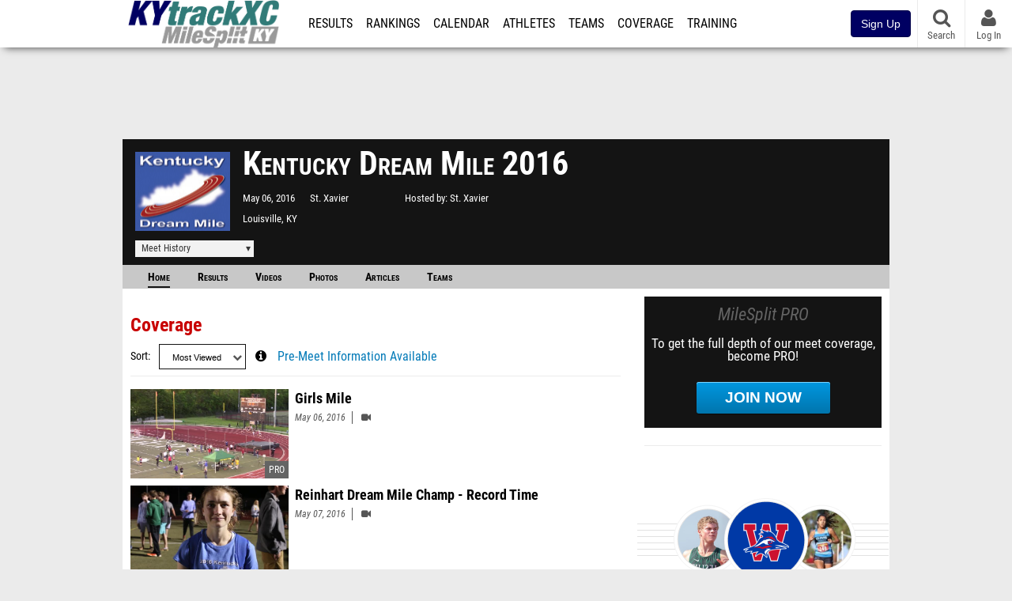

--- FILE ---
content_type: text/html; charset=UTF-8
request_url: https://ky.milesplit.com/meets/235146-kentucky-dream-mile-2016/coverage
body_size: 13214
content:
<!DOCTYPE html>
<html lang="en" xmlns:>
<head>
    <script src="https://cmp.osano.com/AzyWAQS5NWEEWkU9/eab0a836-8bac-45b1-8b3e-e92e57e669db/osano.js?language=en"></script>
<script src="https://www.flolive.tv/osano-flo.js" ></script>    <!-- Google Tag Manager -->
    <!-- Google Tag Manager -->
<script>(function(w,d,s,l,i){w[l]=w[l]||[];w[l].push({'gtm.start':
            new Date().getTime(),event:'gtm.js'});var f=d.getElementsByTagName(s)[0],
        j=d.createElement(s),dl=l!='dataLayer'?'&l='+l:'';j.async=true;j.src=
        'https://www.googletagmanager.com/gtm.js?id='+i+dl;f.parentNode.insertBefore(j,f);
    })(window,document,'script','dataLayer','GTM-M962P37');</script>
<!-- End Google Tag Manager -->    <!-- End Google Tag Manager -->

    <title> Kentucky Dream Mile Meet Manager</title>

    <!-- Meta -->
    <meta charset="utf-8">
    <meta http-equiv="Content-Type" content="text/html; charset=utf-8" />
    <!-- Responsive -->
    <meta name="application-name" content="KYTrackXC.com" />
    <meta name="MobileOptimized" content="width" />
    <meta name="HandheldFriendly" content="true" />
    <meta name="apple-mobile-web-app-capable" content="yes" />
    <meta name="apple-mobile-web-app-status-bar-style" content="black" />
    <meta name="apple-touch-fullscreen" content="YES" />
    <meta name="viewport" content="width=device-width,initial-scale=1.0,minimum-scale=1.0,minimal-ui" />
    <meta name="format-detection" content="telephone=no;address=no;email=no" />
    <!-- Verification -->
    <meta name="inmobi-site-verification" content="d3ac33f46ed8e33a0b3afa297531f596" />
    <!-- Facebook/OpenGraph -->
    <meta property="fb:admins" content="506280686,508214191" />
    <meta property="fb:app_id" content="261198561567" />
    <meta property="fb:page_id" content="104136371855" />
    <meta property="og:site_name" content="KYTrackXC.com" />
    <meta property="og:type" content="article" />
    <!-- Twitter -->
    <meta name="twitter:card" content="summary">
    <meta name="twitter:site" content="@milesplit">
    <meta property="og:title" name="twitter:title" content="Kentucky Dream Mile 2016 - Coverage" />
            <meta property="og:description" name="twitter:description" content="MileSplits official coverage for the 2016 Kentucky Dream Mile, hosted by St. Xavier in Louisville KY." />
                <meta property="og:image" name="twitter:image:src" content="https://assets.sp.milesplit.com/meet_logos/235146?v=1" />
            <!-- END Meta -->

    <!-- SEO -->
                                    <meta name="description" content="MileSplits official coverage for the 2016 Kentucky Dream Mile, hosted by St. Xavier in Louisville KY." />
                            <meta name="keywords" content="Kentucky Dream Mile,Louisville,KY,USA" />
                    
    <link rel="canonical" href="https://ky.milesplit.com/meets/235146-kentucky-dream-mile-2016/coverage" />
    <!-- END SEO -->

    <!-- Icons -->
    <link href="https://assets.sp.milesplit.com/images/milesplit-favicon.png" rel="apple-touch-icon" />
    <link href="https://assets.sp.milesplit.com/images/milesplit-favicon.png" rel="shortcut icon" />
    <link rel="img_src" href="https://assets.sp.milesplit.com/images/milesplit-favicon.png" />

    <!-- CSS -->
    <link href="https://css.sp.milesplit.com/drivefaze/reset.css?build=20260115153858" rel="stylesheet" />
    <link rel="stylesheet" href="//maxcdn.bootstrapcdn.com/font-awesome/4.6.3/css/font-awesome.min.css">
    <link href="//fonts.googleapis.com/css?family=PT+Sans" rel="stylesheet" />
    <link href="//fonts.googleapis.com/css?family=Roboto:400,700,900" rel="stylesheet" />
    <!--[if lt IE 9]>
    <script src="//html5shiv.googlecode.com/svn/trunk/html5.js"></script>
    <![endif]-->
    <link href="https://css.sp.milesplit.com/drivefaze/default.css?build=20260115153858" rel="stylesheet" />
    <link rel="stylesheet" href="https://css.sp.milesplit.com/milesplit/recaptcha.css?build=20260115153858"/>
    <link href="https://css.sp.milesplit.com/drivefaze/sites/ky.css?build=20260115153858" rel="stylesheet" />
        <link href="https://css.sp.milesplit.com/drivefaze/meets/manager/default.css?build=20260115153858" rel="stylesheet" />
    <!-- END CSS -->

    <!-- Init Scripts -->
    <script>
        // site info

        window.dataLayer = window.dataLayer || [];
        dataLayer.push ({
                    'siteId'   : '18',
            'tld'      : 'com'
        });
    </script>
    <script>
        var _sf_startpt=(new Date()).getTime()
    </script>
    <!-- Segment -->
    <script>
        !function(){var analytics=window.analytics=window.analytics||[];if(!analytics.initialize)if(analytics.invoked)window.console&&console.error&&console.error("Segment snippet included twice.");else{analytics.invoked=!0;analytics.methods=["trackSubmit","trackClick","trackLink","trackForm","pageview","identify","reset","group","track","ready","alias","debug","page","once","off","on","addSourceMiddleware","addIntegrationMiddleware","setAnonymousId","addDestinationMiddleware"];analytics.factory=function(e){return function(){var t=Array.prototype.slice.call(arguments);t.unshift(e);analytics.push(t);return analytics}};for(var e=0;e<analytics.methods.length;e++){var key=analytics.methods[e];analytics[key]=analytics.factory(key)}analytics.load=function(key,e){var t=document.createElement("script");t.type="text/javascript";t.async=!0;t.src="https://siop.flosports.tv/siop.js/v1/" + key + "/siop.min.js";;var n=document.getElementsByTagName("script")[0];n.parentNode.insertBefore(t,n);analytics._loadOptions=e};analytics._writeKey="r90fhunU3ddJmMaXcBYXLtAi2vkJHc5g";analytics._cdn="https://siop.flosports.tv";analytics.SNIPPET_VERSION="5.2.0";
            analytics.load("aNJHVzqtABqlCj8RMdLp4YsCVZ51nbs3");
            // Do identity call
            let rawSegmentIdentity = '';

            let userIdentity = false;
            if (rawSegmentIdentity){
                userIdentity = JSON.parse(rawSegmentIdentity);
            }

            if (userIdentity) {
                analytics.identify(
                    '',
                    userIdentity
                );
            }
            // Do page call
            let args = ["Meet - Home",{"browser":"Chrome","browser_version":"131.0.0.0","component":"App Component","device":"Desktop","device_brand":"Apple","node_id":235146,"node_type":"Meet","page_category":"Meet","subpage_category":"Home","paywall_present":0,"vertical":"MileSplit","site_id":15,"milesplit_site_id":"18","milesplit_site_code":"ky"}];
            if (args.length > 1) {
                analytics.page(
                    args[0],
                    args[1]
                );
            }
            else {
                analytics.page();
            }
        }}();
    </script>
    <script>
        var ads = {
            'ga': {
                'send': {
                    'hitType'         : 'event',
                    'eventCategory'   : 'dfp',
                    'eventAction'     : 'Initializing',
                    'eventLabel'      : 'Hi',
                    'eventValue'      : 'Hi',
                    'hitCallBack'     : function() {
                        _DF_.log('DFP Callback');
                    }
                }
            },
            'page': {
                'subdomain' : 'ky',
                'module'    : 'meets',
                'moduleId'  : '235146',
                'keywords'  : '',
                'account'   : '0'
            },
            'rules': {
                'id'                      : '',
                'cached'                  : '',
                'skin'                    : '',
                    'interstitial'            : '',
            'mobileInterstitial'      : '',
            'leaderboard'             : ''
                    }
        }
        window.adData = ads;
    </script>
    <!-- Facebook -->
    <script>
        window.fbAsyncInit = function() {
            FB.init({
                appId            : '261198561567',
                autoLogAppEvents : false,
                xfbml            : true,
                version          : 'v3.0'
            });
        };
    </script>
    <script async defer src="https://connect.facebook.net/en_US/sdk.js"></script>
        <!-- Schema.org -->
    <script type="application/ld+json">
        {
            "@context": "https://schema.org",
            "@type": "SportsEvent",
            "name": "Kentucky Dream Mile",
            "description": "MileSplits official coverage for the 2016 Kentucky Dream Mile, hosted by St. Xavier in Louisville KY.",
            "startDate": "2016-05-06",
            "endDate": "2016-05-06",
            "homeTeam": "St. Xavier ",
            "sport": " ",
            "location": {
                "@type": "Place",
                "name": "St. Xavier",
                "address": {
                  "@type": "PostalAddress",
                  "addressLocality": "Louisville",
                  "addressRegion": "KY"
                }
            },
            "url": "https://ky.milesplit.com/meets/235146-kentucky-dream-mile-2016/coverage"
        }
    </script>

        <!-- End Init Scripts -->

    <!-- Head Scripts -->
    <script src="//ajax.googleapis.com/ajax/libs/jquery/2.1.3/jquery.min.js"></script>
    <script src="https://www.recaptcha.net/recaptcha/enterprise.js?render=6LcfSNkjAAAAAEt-bQi1C9XVNfjQ8K_v-LXHecZj"></script>
    <script src="https://js.sp.milesplit.com/drivefaze/prereq.js?build=20260115153858"></script>
    <script src="https://js.sp.milesplit.com/drivefaze/core.js?build=20260115153858"></script>
    <script src="https://js.sp.milesplit.com/drivefaze/api.js?build=20260115153858"></script>
    <script src="https://js.sp.milesplit.com/3rdparty/twbs/3.3.7/bootstrap.min.js?build=20260115153858"></script>
    <script src="https://js.sp.milesplit.com/3rdparty/platform.js?build=20260115153858"></script>

    <!-- Clarity -->
            <script src="https://js.sp.milesplit.com/3rdparty/clarity.js?build=20260115153858"></script>
    
    <script src="https://js.sp.milesplit.com/drivefaze/segment.js?build=20260115153858"></script>
    <script src="https://js.sp.milesplit.com/drivefaze/cointoss.js?build=20260115153858"></script>
    <script src="https://js.sp.milesplit.com/drivefaze/pro/paywall.js?build=20260115153858"></script>
        <script type="text/javascript">
                $(function(){
            Prereq
                .require({ 'layout'     : 'https://js.sp.milesplit.com/drivefaze/layout.js?build=20260115153858' });
                //.require({ 'api'        : 'https://js.sp.milesplit.com/drivefaze/api.js?build=20260115153858 })
                //.require({ 'twbs'       : 'https://js.sp.milesplit.com/3rdparty/twbs/3.3.7/bootstrap.min.js?build=20260115153858' })
            // Touch devices
            if (!!('ontouchstart' in window)) {
                Prereq.require(
                    'https://js.sp.milesplit.com/3rdparty/doubletaptogo/d2g.js?build=20260115153858',
                    function() {
                        $('#navbar li:has(ul)').doubleTapToGo();
                    }
                );
            }
        });
                _DF_.init({
            subDomain: 'ky',
            rootDomain: 'milesplit.com',
            userName: '',
            userToken:'',
            userID: '',
            appName: 'MileSplit',
            appHash: '12ef65abcd10b4876ca9543b7e744e08',
            siteId: '18',
            accounts: {"domain":"https:\/\/accounts.milesplit.com","apiDomain":"https:\/\/api30.milesplit.com","signup":"\/signup","join":"\/join","login":"\/login","loginSuper":"\/login\/super","forgot":"\/login\/forgot","logout":"\/logout","register":"\/register","account":"\/account\/information","editAccount":"\/settings\/edit","subscription":"\/account\/subscriptions"}
        });
    </script>
    <script type="text/javascript">
        $(document).ready(function() {

            $('a.upgrade').click(function () {
                trackUpgradeSignupEvent('upgrade');
            });
            $('a.signup').click(function () {
                trackUpgradeSignupEvent('signup');
            });
            $('a.login_link').click(function () {
                trackUpgradeSignupEvent('login_link');
            });
            $('a.signup_link').click(function () {
                trackUpgradeSignupEvent('signup_link');
            });
            $('a.live_results').click(function () {
                trackUpgradeSignupEvent('live_results');
            });

            function trackUpgradeSignupEvent(event) {
                let eventLabel;
                switch (event) {
                    case 'signup':
                        eventLabel = 'MileSplit - Signup Button Click';
                        break;
                    case 'upgrade':
                        eventLabel = 'MileSplit - Upgrade Button Click';
                        break;
                    case 'signup_link':
                        eventLabel = 'MileSplit - Signup Link Click';
                        break;
                    case 'login_link':
                        eventLabel = 'MileSplit - Login Link Click';
                        break;
                    case 'live_results':
                        eventLabel = 'MileSplit - Live Results Link Click';
                        break;
                }
                if (typeof segment !== 'undefined') {
                    segment.track(
                        {
                            event_fired: eventLabel
                        },
                        {
                            integrations: {
                                'All': true,
                                'Google Analytics': false,
                                'Facebook Pixel': false,
                                'Meta Pixel': false
                            }
                        }
                    );
                } else {
                    $.error('Segment object not found');
                }
            }
        });
    </script>
        
    <script src="https://js.sp.milesplit.com/drivefaze/meets/meets.js?build=20260115153858"></script>
    <!-- END Head Scripts -->

    <!-- Social/Sharing -->
        <link rel="publisher" href="//plus.google.com/106335681194473166154"/>

        <script src="https://cdnjs.cloudflare.com/ajax/libs/handlebars.js/4.7.7/handlebars.runtime.min.js" integrity="sha512-1JsLHOJ3aKKxY96SA64yDTGQXo46wjivsGj6LiZGQaz0V6cGpGjfFOm1fnH9WkNwf8FFaIU8jVrvAjSESKESww==" crossorigin="anonymous" referrerpolicy="no-referrer"></script>
    <link href="https://css.sp.milesplit.com/drivefaze/personalization/onboardingCTA.css?build=20260115153858" rel="stylesheet"/>
    <link href="https://css.sp.milesplit.com/drivefaze/personalization/sidebarWidget.css?build=20260115153858" rel="stylesheet"/>
    <link href="https://css.sp.milesplit.com/drivefaze/personalization/claimAthlete.css?build=20260115153858" rel="stylesheet"/>
    <script src="https://js.sp.milesplit.com/drivefaze/handlebarTemplates.js?build=20260115153858"></script>
    <script type="text/javascript" src="https://js.sp.milesplit.com/3rdparty/moment/moment.2.26.0.min.js?build=20260115153858"></script>

            <script type="text/javascript" src="https://js.sp.milesplit.com/drivefaze/personalization/joinAthleteWidget.js?build=20260115153858"></script>
    
</head>

<body class="drivefaze redesign2015 ky meets">
<!-- Google Tag Manager No Script -->
<!-- Google Tag Manager (noscript) -->
<noscript><iframe src="https://www.googletagmanager.com/ns.html?id=GTM-M962P37"
                  height="0" width="0" style="display:none;visibility:hidden"></iframe></noscript>
<!-- End Google Tag Manager (noscript) --><!-- END Google Tag Manager No Script -->

<!-- AJAX Loader -->
<div id="loader">
    <div class="loaderMsgContainer">
        <div class="loaderMsg">
            <span>
                <i class="fa fa-spinner fa-spin"></i>
                <span class="loaderText">Loading</span>
            </span>
        </div>
    </div>
</div>
<!-- End AJAX Loader -->

<div id="page">

                                                                                                                <header role="banner" id="masthead">
        <div>
    <div id="logo">
        <a class="header" href="/">
            <span class="title">KYTrackXC.com</span>
        </a>
    </div>

    <nav role="navigation" id="navbar">
        <div class="button">
            <i class="fa fa-bars"></i>
            <i class="fa fa-remove"></i>
        </div>
        <div class="menu">
            <ul>
                <li class="results">
                    <a href="/results">Results</a>
                    <ul>
                        <li class="resultLinkShoveLeft">
                            <a href="/results">Meet Results </a>
                        </li>
                        <li class="resultLinkShoveLeft" >
                            <a class="live_results" href="http://milesplit.live/overall">Live Results</a>
                        </li>
                    </ul>
                </li>
                <li class="rankings">
                    <a href="/rankings/leaders/high-school-boys/2026">Rankings</a>
                    <ul>
                                                <li>
                            <a href="/rankings/leaders/high-school-boys/cross-country">XC Lists</a>
                        </li>
                        <li>
                            <a href="/rankings/leaders/high-school-boys/indoor-track-and-field">Indoor Lists</a>
                        </li>
                        <li>
                            <a href="/rankings/leaders/high-school-boys/outdoor-track-and-field">Outdoor Lists</a>
                        </li>
                        <li>
                            <a href="/virtual-meets">Virtual Meets</a>
                        </li>
                        <li>
                            <a href="/teamscores">XC Team Scores</a>
                        </li>
                        <li>
                            <a href="/athletes/compare">Compare Athletes</a>
                        </li>
                    </ul>
                </li>
                <li class="calendar">
                    <a href="/calendar">Calendar</a>
                </li>
                <li id="navAthletes" class="athletes">
                    <a href="/athletes">Athletes</a>
                </li>
                                    <li class="teams">
                        <a href="/teams">Teams</a>
                    </li>
                                <li class="coverage">
                    <a href="#">Coverage</a>
                    <ul>
                        <li>
                            <a href="/photos">Photos</a>
                        </li>
                        <li>
                            <a href="/videos/meets">Videos</a>
                        </li>
                        <li>
                            <a href="/articles">Articles Archive</a>
                        </li>
                        <li>
                            <a href="/signings">College Commitments</a>
                        </li>
                    </ul>
                </li>
                <li class="discussion">
                    <a href="/training">Training</a>
                </li>
                <li class="registration">
                    <a href="/meet-creation">Registration</a>
                    <ul>
                        <li>
                            <a href="/registration-landing">About</a>
                        </li>
                        <li>
                            <a href="/meet-creation">Setup Meet</a>
                        </li>
                                                <li>
                            <a href="https://support.milesplit.com/">FAQ/Help</a>
                        </li>
                    </ul>
                </li>
                <li class="more">
                    <a href="/more">More</a>
                    <ul>
                        <li>
                            <a href="https://www.boulderbibs.com/collections/milesplit" target="_blank">Bibs</a>
                        </li>
                                                    <li>
                                <a href="/timing">Timing Companies</a>
                            </li>
                                                <li>
                            <a href="/calc">Conversion Calculator</a>
                        </li>
                        <li>
                            <a href="/racetab">RaceTab</a>
                        </li>
                        <li class="network">
                            <a href="/network">MileSplit Network</a>
                        </li>
                        <li>

                    </ul>
                </li>
            </ul>
        </div>
    </nav>

        <nav id="navbarUpgradePill">
        <div class="button">
            <center>
                <a class="signup" href="/join">
                    <button class="btn btn-primary btn-block btn-md">Sign Up</button>
                </a>
            </center>
        </div>
    </nav>
    
    <nav id="social">
        <div class="button">
            <a href="#" class="facebook">
                <i class="fa fa-facebook-official"></i>
            </a>
            <a href="#" class="twitter">
                <i class="fa fa-twitter"></i>
            </a>
            <span>Follow Us</span>
        </div>
    </nav>

    <nav id="search" role="search">
        <div class="button">
            <a href="/search">
                <i class="fa fa-search" style="display:block"></i>
                <span>Search</span>
            </a>
        </div>
    </nav>

    <nav id="account">
        <div class="button">
            <a href="#account">
                <i class="fa fa-user"></i>
                <i class="fa fa-remove"></i>
                                <span>Log In</span>
                            </a>
        </div>
        <div class="menu">
            
            <section>
                <header>
                    <strong class="notLoggedIn">
                        Not logged in
                    </strong>
                </header>

                <ul>
                    <li>
                        <a class="login_link" href="/login?next=https%3A%2F%2Fky.milesplit.com%2Fmeets%2F235146-kentucky-dream-mile-2016%2Fcoverage&ref=navbar">
                            Log In
                        </a>
                    </li>
                    <li>
                        <a href="/join?next=https%3A%2F%2Fky.milesplit.com%2Fmeets%2F235146-kentucky-dream-mile-2016%2Fcoverage&ref=navbar">
                            Sign Up
                        </a>
                    </li>
                </ul>

            </section>

                    </div>
    </nav>

</div>
    </header>
    <div id="skin"></div>
    <div class="leaderboard">
        <div id="leaderboard_atf"></div>
        <div id="leaderboard_promo"></div>
        <div id="pushdown"></div>
    </div>
    <main role="main">

        <div id="subheader">
                
<script src="https://js.sp.milesplit.com/drivefaze/meets/meets.js?build=20260115153858"></script>
<link href="https://css.sp.milesplit.com/drivefaze/dropdown.css?build=20260115153858" rel="stylesheet" />
<link href="https://css.sp.milesplit.com/drivefaze/meets/default.css?build=20260115153858" rel="stylesheet" />

<header class="meet">

        <figure class="logo">
        <a href="https://ky.milesplit.com/meets/235146-kentucky-dream-mile-2016/info">
                        <img src="https://assets.sp.milesplit.com/meet_logos/235146?v=" />
                    </a>
            </figure>
    
        <h1 class="meetName">
            Kentucky Dream Mile 2016
        </h1>


    <div class="basicInfo">
        <div class="date">
            <time>
                May 06, 2016
            </time>
                    </div>

        <div class="venueName">
            <a href="https://ky.milesplit.com/venues/3365/st-xavier">St. Xavier</a>
        </div>

        <div class="venueCity">
            Louisville, KY
        </div>

    </div>

    <div class="extendedInfo">

                    <div class="hostedBy">
                <span>Hosted by</span>
                <a href="https://ky.milesplit.com/teams/3730-st-xavier ">
                    St. Xavier
                </a>
            </div>
        
        

        
        <div class="countdown">
                    </div>
    </div>

    <div class="registration">

        
        
        
        


    </div>

    <div class="dropdownMenus">

        <div class="meetHistory">
            <a href="#">Meet History</a>
            <div class="dropdown">
                                <div class="recordCategories">
                    <strong>Records</strong>
                    <ul class="categories">
                        <li>
                            <a href="#meet">Meet</a>
                        </li>
                        <li>
                            <a href="#venue">Venue</a>
                        </li>
                    </ul>
                </div>
                <div class="meet records">
                    <strong>Meet Records</strong>
                    <ul>
                        <li class="back">
                            <a href="#back">Back</a>
                        </li>
                                                                        <li class="hs male meet">
                            <a href="https://www.milesplit.com/rankings/leaders/high-school-boys/outdoor-track-and-field?year=all&meet=17641">
                                High School Boys
                            </a>
                        </li>
                        <li class="hs female meet">
                            <a href="https://www.milesplit.com/rankings/leaders/high-school-girls/outdoor-track-and-field?year=all&meet=17641">
                                High School Girls
                            </a>
                        </li>
                                                                                            </ul>
                </div>
                                <div class="venue records">
                    <strong>Venue Records</strong>
                    <ul>
                                                <li class="back">
                            <a href="#back">Back</a>
                        </li>
                                                                                                <li class="hs male venue">
                            <a href="https://www.milesplit.com/rankings/leaders/high-school-boys/outdoor-track-and-field?year=all&venue=3365">
                                High School Boys
                            </a>
                        </li>
                        <li class="hs female venue">
                            <a href="https://www.milesplit.com/rankings/leaders/high-school-girls/outdoor-track-and-field?year=all&venue=3365">
                                High School Girls
                            </a>
                        </li>
                                                                                            </ul>
                </div>
                                <div class="pastMeets">
                    <strong>Past Meets</strong>
                                        <ul class="decades">
                                                                                                    <li>
                            <a href="#2030">2030s</a>
                        </li>
                                                                                                                                                    <li>
                            <a href="#2020">2020s</a>
                        </li>
                                                                                                                                                                                                                                                                                                                                                                                                                                                                                                                                                                                                                                                                                                                                                                                                                                                                                                                                                                                    <li>
                            <a href="#2010">2010s</a>
                        </li>
                                                                                                                                                                                                                                                                                                                                                                                                                                                                                                            </ul>
                                        <ul class="meets">
                                                <li class="back">
                            <a href="#back">Back</a>
                        </li>
                                                                        <li data-decade="2030">
                            <a href="https://ky.milesplit.com/meets/679354-kentucky-dream-mile-2025">2025-05-03</a>
                                                    </li>
                                                <li data-decade="2020">
                            <a href="https://ky.milesplit.com/meets/600733-kentucky-dream-mile-2024">2024-05-03</a>
                                                    </li>
                                                <li data-decade="2020">
                            <a href="https://ky.milesplit.com/meets/513101-kentucky-dream-mile-2023">2023-05-05</a>
                                                    </li>
                                                <li data-decade="2020">
                            <a href="https://ky.milesplit.com/meets/458517-kentucky-dream-mile-2022">2022-05-06</a>
                                                    </li>
                                                <li data-decade="2020">
                            <a href="https://ky.milesplit.com/meets/414624-kentucky-dream-mile-2021">2021-04-30</a>
                                                    </li>
                                                <li data-decade="2020">
                            <a href="https://ky.milesplit.com/meets/382381-kentucky-dream-mile-2020">2020-05-01</a>
                                                    </li>
                                                <li data-decade="2020">
                            <a href="https://ky.milesplit.com/meets/349475-kentucky-dream-mile-2019">2019-05-03</a>
                                                    </li>
                                                <li data-decade="2020">
                            <a href="https://ky.milesplit.com/meets/303079-kentucky-dream-mile-2018">2018-05-04</a>
                                                    </li>
                                                <li data-decade="2020">
                            <a href="https://ky.milesplit.com/meets/270196-kentucky-dream-mile-2017">2017-05-05</a>
                                                    </li>
                                                <li data-decade="2020">
                            <a href="https://ky.milesplit.com/meets/205802-kentucky-dream-mile-2015">2015-05-01</a>
                                                    </li>
                                                <li data-decade="2010">
                            <a href="https://ky.milesplit.com/meets/160403-kentucky-dream-mile-2014">2014-05-02</a>
                                                    </li>
                                                <li data-decade="2010">
                            <a href="https://ky.milesplit.com/meets/136451-kentucky-dream-mile-2013">2013-05-03</a>
                                                    </li>
                                                <li data-decade="2010">
                            <a href="https://ky.milesplit.com/meets/105985-kentucky-dream-mile-2012">2012-05-04</a>
                                                    </li>
                                                <li data-decade="2010">
                            <a href="https://ky.milesplit.com/meets/90943-kentucky-dream-mile-2011">2011-05-13</a>
                                                    </li>
                                                <li data-decade="2010">
                            <a href="https://ky.milesplit.com/meets/68668-kentucky-dream-mile-2010">2010-05-07</a>
                                                    </li>
                                            </ul>
                </div>
                            </div>
        </div>

        
        
    </div>

    <nav class="meetHeaderNav">

        <a href="https://ky.milesplit.com/meets/235146-kentucky-dream-mile-2016/coverage"  class="selected" >
            Home
        </a>

        <a href="https://ky.milesplit.com/meets/235146-kentucky-dream-mile-2016/results" >
            Results
        </a>

                    <a href="https://ky.milesplit.com/meets/235146-kentucky-dream-mile-2016/videos" >
                Videos
            </a>
        
                    <a href="https://ky.milesplit.com/meets/235146-kentucky-dream-mile-2016/photos" >
                Photos
            </a>
        
                    <a href="https://ky.milesplit.com/meets/235146-kentucky-dream-mile-2016/articles" >
                Articles
            </a>
        
                    <a href="https://ky.milesplit.com/meets/235146-kentucky-dream-mile-2016/teams" >
                Teams
            </a>
        
        
        
        <div class="addthis_toolbox addthis_default_style addthis_24x24_style social">
            <a class="addthis_button_facebook"></a>
            <a class="addthis_button_twitter"></a>
            <a class="addthis_button_pinterest_share"></a>
            <a class="addthis_button_tumblr"></a>
            <a class="addthis_button_google_plusone_share"></a>
            <a class="addthis_button_compact"></a>
        </div>

        <script type="text/javascript">var addthis_config = {'data_track_addressbar':true,'data_ga_tracker':'UA-381648-1'};</script>
        <script type="text/javascript" src="//s7.addthis.com/js/300/addthis_widget.js#pubid=ra-51d30fae08c5dc5c"></script>
    </nav>
</header>

<script type="text/javascript">
    $(document).ready(function(){
        var cur = new Date();
        var close = new Date('');
        var one_day = 1000 * 60 * 60 * 24;
        var distance = close.getTime() - cur.getTime();
        var daysLeft = distance/ one_day;
        if(daysLeft > 1){
            $('#countdownMain').text(`Registration Closes in ${ Math.floor(daysLeft) } days`)
        } else {
            $('#countdownMain').text('Time left to register');
            var x = setInterval(function() {
                var now = new Date();
                var distance = close.getTime() - now.getTime();
                var hours = Math.floor((distance % (1000 * 60 * 60 * 24)) / (1000 * 60 * 60));
                var minutes = Math.floor((distance % (1000 * 60 * 60)) / (1000 * 60));
                var seconds = Math.floor((distance % (1000 * 60)) / 1000);
                $('#countdownClock').text(`${hours} Hours ${minutes} Minutes ${seconds} Seconds`)
                if (distance < 0) {
                    clearInterval(x);
                    $('#countdownMain').text('')
                    $('#countdownClock').text('')
                }
            }, 1000);
        }
    })
</script>                    </div>

        
        <div id="content" class="content">
            <div>
                <section class="list articles">
    <header>
        <h2>Coverage</h2>
        <form>
            <div class="field dropdown sortBy sort">
                <label for="ddSortBy">Sort</label>
                <div class="input">
                    <i class="fa fa-chevron-down"></i>
                    <select name="sort">
                        <option value=""></option>
                        <option value="newest" >Newest</option>
                        <option value="oldest" >Oldest</option>
                        <option value="popular"   selected >Most Viewed</option>
                    </select>
                </div>
            </div>
                                        <div class="field link">
                    <div>
                        <i class="fa fa-info-circle"></i>
                        <a href="https://ky.milesplit.com/meets/235146-kentucky-dream-mile-2016/info">Pre-Meet Information Available</a>
                    </div>
                </div>
                    </form>
    </header>


                                    <article class="premium">
                <figure>
                    <a href="https://ky.milesplit.com/videos/136945/girls-mile">
                        <img src="&#x2F;&#x2F;videos.milesplit.com&#x2F;stills&#x2F;136945.jpg" alt="Girls&#x20;Mile"/>
                    </a>
                </figure>
                <div>
                    <a href="https://ky.milesplit.com/videos/136945/girls-mile">
                        <strong>Girls Mile</strong>
                    </a>
                    <span class="datePublished">
                        May 06, 2016
                    </span>
                    <span class="contentType">
                                                    <i class="fa fa-video-camera"></i>
                                            </span>
                    <p>
                        
                    </p>

                </div>
            </article>
                                <article class="">
                <figure>
                    <a href="https://ky.milesplit.com/videos/136993/reinhart-dream-mile-champ-record-time">
                        <img src="&#x2F;&#x2F;videos.milesplit.com&#x2F;stills&#x2F;136993.jpg" alt="Reinhart&#x20;Dream&#x20;Mile&#x20;Champ&#x20;-&#x20;Record&#x20;Time"/>
                    </a>
                </figure>
                <div>
                    <a href="https://ky.milesplit.com/videos/136993/reinhart-dream-mile-champ-record-time">
                        <strong>Reinhart Dream Mile Champ - Record Time</strong>
                    </a>
                    <span class="datePublished">
                        May 07, 2016
                    </span>
                    <span class="contentType">
                                                    <i class="fa fa-video-camera"></i>
                                            </span>
                    <p>
                        
                    </p>

                </div>
            </article>
                                <article class="">
                <figure>
                    <a href="https://ky.milesplit.com/videos/136994/thomas-dream-mile-champ">
                        <img src="&#x2F;&#x2F;videos.milesplit.com&#x2F;stills&#x2F;136994.jpg" alt="Thomas&#x20;Dream&#x20;Mile&#x20;Champ"/>
                    </a>
                </figure>
                <div>
                    <a href="https://ky.milesplit.com/videos/136994/thomas-dream-mile-champ">
                        <strong>Thomas Dream Mile Champ</strong>
                    </a>
                    <span class="datePublished">
                        May 07, 2016
                    </span>
                    <span class="contentType">
                                                    <i class="fa fa-video-camera"></i>
                                            </span>
                    <p>
                        
                    </p>

                </div>
            </article>
                                <article class="premium">
                <figure>
                    <a href="https://ky.milesplit.com/videos/137155/boys-mile">
                        <img src="&#x2F;&#x2F;videos.milesplit.com&#x2F;stills&#x2F;137155.jpg" alt="Boys&#x20;Mile"/>
                    </a>
                </figure>
                <div>
                    <a href="https://ky.milesplit.com/videos/137155/boys-mile">
                        <strong>Boys Mile</strong>
                    </a>
                    <span class="datePublished">
                        May 07, 2016
                    </span>
                    <span class="contentType">
                                                    <i class="fa fa-video-camera"></i>
                                            </span>
                    <p>
                        
                    </p>

                </div>
            </article>
                                <article class="">
                <figure>
                    <a href="https://ky.milesplit.com/videos/138569/girls-1-mile-run">
                        <img src="&#x2F;&#x2F;videos.milesplit.com&#x2F;stills&#x2F;138569.jpg" alt="girls&#x20;1&#x20;mile&#x20;run"/>
                    </a>
                </figure>
                <div>
                    <a href="https://ky.milesplit.com/videos/138569/girls-1-mile-run">
                        <strong>girls 1 mile run</strong>
                    </a>
                    <span class="datePublished">
                        May 08, 2016
                    </span>
                    <span class="contentType">
                                                    <i class="fa fa-video-camera"></i>
                                            </span>
                    <p>
                        
                    </p>

                </div>
            </article>
                                <article class="">
                <figure>
                    <a href="https://ky.milesplit.com/videos/138570/1-mile-boys">
                        <img src="&#x2F;&#x2F;videos.milesplit.com&#x2F;stills&#x2F;138570.jpg" alt="1&#x20;Mile&#x20;Boys"/>
                    </a>
                </figure>
                <div>
                    <a href="https://ky.milesplit.com/videos/138570/1-mile-boys">
                        <strong>1 Mile Boys</strong>
                    </a>
                    <span class="datePublished">
                        May 08, 2016
                    </span>
                    <span class="contentType">
                                                    <i class="fa fa-video-camera"></i>
                                            </span>
                    <p>
                        
                    </p>

                </div>
            </article>
                                <article class="premium">
                <figure>
                    <a href="https://ky.milesplit.com/photos/albums/30844/kentucky-dream-mile-by-chris-hawboldt">
                        <img src="https&#x3A;&#x2F;&#x2F;d193frjqb908ar.cloudfront.net&#x2F;eyJidWNrZXQiOiJtaWxlc3BsaXQiLCJrZXkiOiJwaG90b3NcLzMwODQ0XC9ub3JtYWxcLzEyMDczNzM3IiwiZWRpdHMiOnsicmVzaXplIjp7IndpZHRoIjoyMDAsImZpdCI6ImNvdmVyIiwicG9zaXRpb24iOiJjZW50ZXIiLCJoZWlnaHQiOjExM319fQ&#x3D;&#x3D;&#x3F;Expires&#x3D;1926746419&amp;Signature&#x3D;SlXj6fH1Tm&#x7E;cbROY5CnxX14CSNpTSEKO85W4d3l9cbo3afPFOHSN-3u980Gr1FcDpBrpDh9nYHLUQ2DcaBxSbUlzN6a3SWuGDiBOrCI9bEUZj0&#x7E;29lP6LLM4jfr1dMxr&#x7E;8sRuQC&#x7E;ndd5smB14SWbBO8VWTsnWW34POG7U94hVGQ8goGHe7rjsa4AUr3eDx2VhlNutuz244Flbvo9m7VbiB2mlnvpA15bfnoM3TMmkulEUuWtR6byqvWH0u-ra-YZEhlH7rmo4q5IyU&#x7E;WQLzWlFORw4LLA7X7eQLbQULjBGOz6YckTAN07omi9lUxBK1irBdsKDDlRlqYCRsnrJo-Kg__&amp;Key-Pair-Id&#x3D;APKAJT7QBXJV435KU6MQ" alt="Kentucky&#x20;Dream&#x20;Mile&#x20;by&#x20;Chris&#x20;Hawboldt"/>
                    </a>
                </figure>
                <div>
                    <a href="https://ky.milesplit.com/photos/albums/30844/kentucky-dream-mile-by-chris-hawboldt">
                        <strong>Kentucky Dream Mile by Chris Hawboldt</strong>
                    </a>
                    <span class="datePublished">
                        May 06, 2016
                    </span>
                    <span class="contentType">
                                                    <i class="fa fa-camera"></i>
                                            </span>
                    <p>
                        
                    </p>

                </div>
            </article>
                                <article class="premium">
                <figure>
                    <a href="https://ky.milesplit.com/photos/albums/30898/kentucky-dream-mile-by-carrieleann">
                        <img src="https&#x3A;&#x2F;&#x2F;d193frjqb908ar.cloudfront.net&#x2F;eyJidWNrZXQiOiJtaWxlc3BsaXQiLCJrZXkiOiJwaG90b3NcLzMwODk4XC9ub3JtYWxcLzEyMTIyNDY1IiwiZWRpdHMiOnsicmVzaXplIjp7IndpZHRoIjoyMDAsImZpdCI6ImNvdmVyIiwicG9zaXRpb24iOiJjZW50ZXIiLCJoZWlnaHQiOjExM319fQ&#x3D;&#x3D;&#x3F;Expires&#x3D;1926746419&amp;Signature&#x3D;YMX933g0lM0YRW3Hy&#x7E;tvCR2yyFeR5XSVEAs9i9Mf32GhPdlzw&#x7E;4i1wzYcU7PdC4aOvU-OyxMRF9X5ivSU1kwtosydSeC3-dVdtBZher4P8AFNxwWZhpV72OI2pr297nWwa-1D-Ep1pJyKtrVV-7I8CXLiXxsFArt5CPI3sfJo5lOAsyWe32M0fla3mKYTh8tlnLTesEiBPt22Qay5t6gIxr9k-tvyLDJ87ZLoJ3HaFtuTCh&#x7E;K8RzrIfa59OQQkm-5RV9b8Gm00tfBXnJFCaG40W7eCK7dkXl1vqidsI3t72o6dN3KG28IL1LloYrs&#x7E;H7JPdww&#x7E;fd55AMZq&#x7E;HWe1s9A__&amp;Key-Pair-Id&#x3D;APKAJT7QBXJV435KU6MQ" alt="Kentucky&#x20;Dream&#x20;Mile&#x20;by&#x20;CarrieLeAnn"/>
                    </a>
                </figure>
                <div>
                    <a href="https://ky.milesplit.com/photos/albums/30898/kentucky-dream-mile-by-carrieleann">
                        <strong>Kentucky Dream Mile by CarrieLeAnn</strong>
                    </a>
                    <span class="datePublished">
                        May 06, 2016
                    </span>
                    <span class="contentType">
                                                    <i class="fa fa-camera"></i>
                                            </span>
                    <p>
                        
                    </p>

                </div>
            </article>
                                <article class="premium">
                <figure>
                    <a href="https://ky.milesplit.com/photos/albums/30899/kentucky-dream-mile-by-carrieleann">
                        <img src="https&#x3A;&#x2F;&#x2F;d193frjqb908ar.cloudfront.net&#x2F;eyJidWNrZXQiOiJtaWxlc3BsaXQiLCJrZXkiOiJwaG90b3NcLzMwODk5XC9ub3JtYWxcLzEyMTIyNDk3IiwiZWRpdHMiOnsicmVzaXplIjp7IndpZHRoIjoyMDAsImZpdCI6ImNvdmVyIiwicG9zaXRpb24iOiJjZW50ZXIiLCJoZWlnaHQiOjExM319fQ&#x3D;&#x3D;&#x3F;Expires&#x3D;1926746419&amp;Signature&#x3D;oVBka0B7a1ySuSaDPi76K6SVdaPke7GcpxS1H5BleXe4e&#x7E;&#x7E;HVAuCyGQQbMSyz2cYGRQvaf6sAUfp291HQw1o724iU3KwvyUHEVcG7YglOjP0&#x7E;mHdlBO5wa3z-uLtPnT7xUDGoWt9T&#x7E;Rf8CHFLUXtkOijWzQlQ9H16SoGGrl&#x7E;ep5Z179XOtFZ6nnXO9uEqXKdE3qJir-QReX4hpVMTJHXkYh0DTxZMhsJ9Fg4bIDr5XEWJ9mtqLgW3E88itoXwgW3RYiZZ-MrCeycdXXff6-0HXg6JmRicW55yaiAQ-ZWv-BmMR6Oqb9f7ZQMTtbNa0zxVn7XdsfBkDyYc0pjyQYdiw__&amp;Key-Pair-Id&#x3D;APKAJT7QBXJV435KU6MQ" alt="Kentucky&#x20;Dream&#x20;Mile&#x20;by&#x20;CarrieLeAnn"/>
                    </a>
                </figure>
                <div>
                    <a href="https://ky.milesplit.com/photos/albums/30899/kentucky-dream-mile-by-carrieleann">
                        <strong>Kentucky Dream Mile by CarrieLeAnn</strong>
                    </a>
                    <span class="datePublished">
                        May 06, 2016
                    </span>
                    <span class="contentType">
                                                    <i class="fa fa-camera"></i>
                                            </span>
                    <p>
                        
                    </p>

                </div>
            </article>
                                <article class="">
                <figure>
                    <a href="https://ky.milesplit.com/articles/180599/updated-kentucky-dream-mile-current-qualifiers">
                        <img src="https&#x3A;&#x2F;&#x2F;d193frjqb908ar.cloudfront.net&#x2F;[base64]&#x3D;&#x3D;&#x3F;Expires&#x3D;1926746419&amp;Signature&#x3D;ow&#x7E;68896JYfj3QfhVmhQgmKqPZYu-iP-D67hRRyCV9zr3tlziJNx4gNMEaZzGdBxi251MdmHQDjIIkcfucKDTBWpdr7XmfsRtgA6sMmmZRxyC8IG&#x7E;zUtqDw97bKbLEtjl0bgR31BYgwBTpE0iMvnfIJRxAIm-EcV2WXTPRQUw&#x7E;UQYSLQbG5DZCOxy5LfRI1zgjyQsiPhMmai3&#x7E;X-4-IaP7vrQHQqLv59WQIYjk34U7w0EgYFR9nVukVb4VwaUdEQnxNPCIXVXLHIuIczZW1ZcqAMbYUDLD1M845tYefxzTahae48sMqABRbqcvtiqf4qI9YBRASAuN62Zyby8ckZhQ__&amp;Key-Pair-Id&#x3D;APKAJT7QBXJV435KU6MQ" alt="UPDATED&#x3A;&#x20;Kentucky&#x20;Dream&#x20;Mile&#x20;Current&#x20;Qualifiers"/>
                    </a>
                </figure>
                <div>
                    <a href="https://ky.milesplit.com/articles/180599/updated-kentucky-dream-mile-current-qualifiers">
                        <strong>UPDATED: Kentucky Dream Mile Current Qualifiers</strong>
                    </a>
                    <span class="datePublished">
                        May 04, 2016
                    </span>
                    <span class="contentType">
                                                <i class="fa fa-list-ul"></i>
                                            </span>
                    <p>
                        Check out who is and who is out of the Kentucky Dream Mile at this point in the season.
                    </p>

                </div>
            </article>
                                <article class="">
                <figure>
                    <a href="https://ky.milesplit.com/articles/182015/dream-mile-2016-complete-coverage">
                        <img src="https&#x3A;&#x2F;&#x2F;d193frjqb908ar.cloudfront.net&#x2F;[base64]&#x3D;&#x3F;Expires&#x3D;1926746419&amp;Signature&#x3D;JlMpcoYOASY-YO4XVnqkCy4qs5eCQfEpJm1Uyn8HS1fucgnWLdiN6-X1lS5ea3RsFG&#x7E;I9O&#x7E;1i8o9Rc&#x7E;1O&#x7E;slYtrzwEi3XiEQZ0dSV&#x7E;xUW47WysDPiaVY5j4rKZ2bsXSGQHCrCZ54sKESEgkt2KlsRdWngbyZ0V&#x7E;O2DntY9xb5qla&#x7E;USY7dUtWB5WQUOoZ0KY2eIS0reLqV2fLZhFTJU9lAiS4fUeUwHHGeGdvhspbcW8yajk5Vc5vlBDv5i&#x7E;EvSMoP68z-xz3K14sqnRMFPjppVjVCMWPbYRZtuBRtTb6RTjQYJPubJOzj96yq9X8ALnXNkn6Hm1Jf2SLRdFXwFjVw__&amp;Key-Pair-Id&#x3D;APKAJT7QBXJV435KU6MQ" alt="Dream&#x20;Mile&#x20;2016&#x20;COMPLETE&#x20;Coverage"/>
                    </a>
                </figure>
                <div>
                    <a href="https://ky.milesplit.com/articles/182015/dream-mile-2016-complete-coverage">
                        <strong>Dream Mile 2016 COMPLETE Coverage</strong>
                    </a>
                    <span class="datePublished">
                        May 07, 2016
                    </span>
                    <span class="contentType">
                                                <i class="fa fa-list-ul"></i>
                                            </span>
                    <p>
                        Watch videos of both races, check out photos, interviews and find the final results HERE!
                    </p>

                </div>
            </article>
            </section>
            </div>
        </div>

        <aside id="side" role="complementary">
            <div>
                    

<a href="/join?ref=meet-235146-tab-home&next=https%3A%2F%2Fky.milesplit.com%2Fmeets%2F235146-kentucky-dream-mile-2016%2Fcoverage&" class="joinPro">
    <div>
        <header>
            MileSplit PRO
        </header>
        <p>
            To get the full depth of our meet coverage, become PRO!
        </p>
        <div class="button callToAction">
            Join Now
        </div>
    </div>
</a>

    <div id="rectangle_btf_mobile"  class="mobileAd" data-name="rectangle btf mobile"></div>
    <div id="rectangle_atf" class="rectangleSideAd"></div>

    <div id="claimAthleteWidget">
    </div>

    <div id="rectangle_btf" class="rectangleSideAd"></div>
            </div>
        </aside>

    </main>

    <div id="interstitial"></div>
    <!--div class="leaderboard btf" id="leaderboard_btf" data-name="leaderboard btf"></div-->

    <footer id="footer" role="contentinfo">
        <div>
    <p class="copyright">
        &copy; 2026 <a href="/support/copyright">Copyright</a>
        <a href="https://www.flosports.tv" target="_blank">FloSports, Inc.</a>
    </p>
            <p class="editor">
            MileSplit Kentucky Editor:
            Chris Hawboldt, <a href="mailto:"></a>
        </p>
        <p class="links">
        <a href="https://support.milesplit.com">Contact Us</a>
        <a href="https://www.flosports.tv/privacy-policy/">Privacy Policy</a>
        <a href="https://www.flosports.tv/terms-of-service/">Terms of Use</a>
        <a href="#" id="cookiePref" onclick="">Cookie Preferences / Do Not Sell or Share My Personal Information</a>
    </p>
    <p class="speed" data-cacheKey="{meet:235146}:/meets/235146-kentucky-dream-mile-2016/coverage:::ky" data-environment="Production">
        Generated by 10.1.2.223        fresh in 121 milliseconds
    </p>
</div>
    </footer>

</div>

<!-- Footer -->
<!-- END Footer -->

<!-- Footer Scripts -->
<script src="https://js.sp.milesplit.com/drivefaze/common-ms05.js?build=20260115153858"></script>

<script>
    $(document).ready(function () {
        $(document).on("click", '#cookiePref', function (e) {
            e.preventDefault();
            Osano.cm.showDrawer('osano-cm-dom-info-dialog-open')
        })
    })
</script><script type="text/javascript">
    segmentNavTopLevelCategories = $('#navbar .menu > ul > li > a');
    segmentNavSubCategories = $('#navbar .menu > ul > li > ul > li > a');
    segmentNavTopLevelCategories.on('click', function (e) {
        segmentNavTrack('Go To ' + $(this).text());
    });
    segmentNavSubCategories.on('click', function (e) {
        segmentNavTrack('SubNav ' + $(this).text());
    });
    var segmentNavTrack = function(event_fired) {
        segment.track({
            event_fired: event_fired,
            url: window.location.href
        },{
            integrations: {
                'All': true,
                'Google Analytics': false,
                'Facebook Pixel': false,
                'Meta Pixel': false
            }
        });
    }
</script>




<!-- END Footer Scripts -->
</body>
</html>


--- FILE ---
content_type: application/javascript; charset=utf-8
request_url: https://fundingchoicesmessages.google.com/f/AGSKWxWqb60ihXrRH4GX5vXlZENKndAE4JLirbv7fFnjvq3WJ1gR24lyBdJe0V8WutQRsLz6Va8E9CC2USg96OuJPa2Y-_wd3JNUgUXwdhhZw-m-Hym1IzyB_pDNS2N4sEzhGK9v3wisJmgkPNjm268QUehVemI5ZbWxHANtBD3RGjSMJRRrM4YJGjysikcx/_/banner/adv_/ad/semantic__skybannerview./468x60./ads/smi24-
body_size: -1290
content:
window['ce78ecd8-1377-4d0f-bedd-d7a952f24c14'] = true;

--- FILE ---
content_type: text/javascript
request_url: https://rumcdn.geoedge.be/33cea31c-ec69-44af-afb7-3e0656e35da6/grumi.js
body_size: 103972
content:
var grumiInstance = window.grumiInstance || { q: [] };
(function createInstance (window, document, options = { shouldPostponeSample: false }) {
	!function r(i,o,a){function s(n,e){if(!o[n]){if(!i[n]){var t="function"==typeof require&&require;if(!e&&t)return t(n,!0);if(c)return c(n,!0);throw new Error("Cannot find module '"+n+"'")}e=o[n]={exports:{}};i[n][0].call(e.exports,function(e){var t=i[n][1][e];return s(t||e)},e,e.exports,r,i,o,a)}return o[n].exports}for(var c="function"==typeof require&&require,e=0;e<a.length;e++)s(a[e]);return s}({1:[function(e,t,n){var r=e("./config.js"),i=e("./utils.js");t.exports={didAmazonWin:function(e){var t=e.meta&&e.meta.adv,n=e.preWinningAmazonBid;return n&&(t=t,!i.isEmptyObj(r.amazonAdvIds)&&r.amazonAdvIds[t]||(t=e.tag,e=n.amzniid,t.includes("apstag.renderImp(")&&t.includes(e)))},setAmazonParametersToSession:function(e){var t=e.preWinningAmazonBid;e.pbAdId=void 0,e.hbCid=t.crid||"N/A",e.pbBidder=t.amznp,e.hbCpm=t.amznbid,e.hbVendor="A9",e.hbTag=!0}}},{"./config.js":5,"./utils.js":24}],2:[function(e,t,n){var l=e("./session"),r=e("./urlParser.js"),m=e("./utils.js"),i=e("./domUtils.js").isIframe,f=e("./htmlParser.js"),g=e("./blackList").match,h=e("./ajax.js").sendEvent,o=".amazon-adsystem.com",a="/dtb/admi",s="googleads.g.doubleclick.net",e="/pagead/",c=["/pagead/adfetch",e+"ads"],d=/<iframe[^>]*src=['"]https*:\/\/ads.\w+.criteo.com\/delivery\/r\/.+<\/iframe>/g,u={};var p={adsense:{type:"jsonp",callbackName:"a"+ +new Date,getJsUrl:function(e,t){return e.replace("output=html","output=json_html")+"&callback="+t},getHtml:function(e){e=e[m.keys(e)[0]];return e&&e._html_},shouldRender:function(e){var e=e[m.keys(e)[0]],t=e&&e._html_,n=e&&e._snippet_,e=e&&e._empty_;return n&&t||e&&t}},amazon:{type:"jsonp",callbackName:"apstag.renderImp",getJsUrl:function(e){return e.replace("/admi?","/admj?").replace("&ep=%7B%22ce%22%3A%221%22%7D","")},getHtml:function(e){return e.html},shouldRender:function(e){return e.html}},criteo:{type:"js",getJsHtml:function(e){var t,n=e.match(d);return n&&(t=(t=n[0].replace(/iframe/g,"script")).replace(/afr.php|display.aspx/g,"ajs.php")),e.replace(d,t)},shouldRender:function(e){return"loading"===e.readyState}}};function y(e){var t,n=e.url,e=e.html;return n&&((n=r.parse(n)).hostname===s&&-1<c.indexOf(n.pathname)&&(t="adsense"),-1<n.hostname.indexOf(o))&&-1<n.pathname.indexOf(a)&&(t="amazon"),(t=e&&e.match(d)?"criteo":t)||!1}function v(r,i,o,a){e=i,t=o;var e,t,n,s=function(){e.src=t,h({type:"adfetch-error",meta:JSON.stringify(l.meta)})},c=window,d=r.callbackName,u=function(e){var t,n=r.getHtml(e),e=(l.bustedUrl=o,l.bustedTag=n,r.shouldRender(e));t=n,(t=f.parse(t))&&t.querySelectorAll&&(t=m.map(t.querySelectorAll("[src], [href]"),function(e){return e.src||e.href}),m.find(t,function(e){return g(e).match}))&&h({type:"adfetch",meta:JSON.stringify(l.meta)}),!a(n)&&e?(t=n,"srcdoc"in(e=i)?e.srcdoc=t:((e=e.contentWindow.document).open(),e.write(t),e.close())):s()};for(d=d.split("."),n=0;n<d.length-1;n++)c[d[n]]={},c=c[d[n]];c[d[n]]=u;var u=r.getJsUrl(o,r.callbackName),p=document.createElement("script");p.src=u,p.onerror=s,p.onload=function(){h({type:"adfetch-loaded",meta:JSON.stringify(l.meta)})},document.scripts[0].parentNode.insertBefore(p,null)}t.exports={shouldBust:function(e){var t,n=e.iframe,r=e.url,e=e.html,r=(r&&n&&(t=i(n)&&!u[n.id]&&y({url:r}),u[n.id]=!0),y({html:e}));return t||r},bust:function(e){var t=e.iframe,n=e.url,r=e.html,i=e.doc,o=e.inspectHtml;return"jsonp"===(e=p[y(e)]).type?v(e,t,n,o):"js"===e.type?(t=i,n=r,i=(o=e).getJsHtml(n),l.bustedTag=n,!!o.shouldRender(t)&&(t.write(i),!0)):void 0},checkAndBustFriendlyAmazonFrame:function(e,t){(e=e.defaultView&&e.defaultView.frameElement&&e.defaultView.frameElement.id)&&e.startsWith("apstag")&&(l.bustedTag=t)}}},{"./ajax.js":3,"./blackList":4,"./domUtils.js":8,"./htmlParser.js":13,"./session":21,"./urlParser.js":23,"./utils.js":24}],3:[function(e,t,n){var i=e("./utils.js"),o=e("./config.js"),r=e("./session.js"),a=e("./domUtils.js"),s=e("./jsUtils.js"),c=e("./methodCombinators.js").before,d=e("./tagSelector.js").getTag,u=e("./constants.js"),e=e("./natives.js"),p=e.fetch,l=e.XMLHttpRequest,m=e.Request,f=e.TextEncoder,g=e.postMessage,h=[];function y(e,t){e(t)}function v(t=null){i.forEach(h,function(e){y(e,t)}),h.push=y}function b(e){return e.key=r.key,e.imp=e.imp||r.imp,e.c_ver=o.c_ver,e.w_ver=r.wver,e.w_type=r.wtype,e.b_ver=o.b_ver,e.ver=o.ver,e.loc=location.href,e.ref=document.referrer,e.sp=r.sp||"dfp",e.cust_imp=r.cust_imp,e.cust1=r.meta.cust1,e.cust2=r.meta.cust2,e.cust3=r.meta.cust3,e.caid=r.meta.caid,e.scriptId=r.scriptId,e.crossOrigin=!a.isSameOriginWin(top),e.debug=r.debug,"dfp"===r.sp&&(e.qid=r.meta.qid),e.cdn=o.cdn||void 0,o.accountType!==u.NET&&(e.cid=r.meta&&r.meta.cr||123456,e.li=r.meta.li,e.ord=r.meta.ord,e.ygIds=r.meta.ygIds),e.at=o.accountType.charAt(0),r.hbTag&&(e.hbTag=!0,e.hbVendor=r.hbVendor,e.hbCid=r.hbCid,e.hbAdId=r.pbAdId,e.hbBidder=r.pbBidder,e.hbCpm=r.hbCpm,e.hbCurrency=r.hbCurrency),"boolean"==typeof r.meta.isAfc&&(e.isAfc=r.meta.isAfc,e.isAmp=r.meta.isAmp),r.meta.hasOwnProperty("isEBDA")&&"%"!==r.meta.isEBDA.charAt(0)&&(e.isEBDA=r.meta.isEBDA),r.pimp&&"%_pimp%"!==r.pimp&&(e.pimp=r.pimp),void 0!==r.pl&&(e.preloaded=r.pl),e.site=r.site||a.getTopHostname(),e.site&&-1<e.site.indexOf("safeframe.googlesyndication.com")&&(e.site="safeframe.googlesyndication.com"),e.isc=r.isc,r.adt&&(e.adt=r.adt),r.isCXM&&(e.isCXM=!0),e.ts=+new Date,e.bdTs=o.bdTs,e}function w(t,n){var r=[],e=i.keys(t);return void 0===n&&(n={},i.forEach(e,function(e){void 0!==t[e]&&void 0===n[e]&&r.push(e+"="+encodeURIComponent(t[e]))})),r.join("&")}function E(e){e=i.removeCaspr(e),e=r.doubleWrapperInfo.isDoubleWrapper?i.removeWrapperXMP(e):e;return e=4e5<e.length?e.slice(0,4e5):e}function j(t){return function(){var e=arguments[0];return e.html&&(e.html=E(e.html)),e.tag&&(e.tag=E(e.tag)),t.apply(this,arguments)}}e=c(function(e){var t;e.hasOwnProperty("byRate")&&!e.byRate||(t=a.getAllUrlsFromAllWindows(),"sample"!==e.r&&"sample"!==e.bdmn&&t.push(e.r),e[r.isPAPI&&"imaj"!==r.sp?"vast_content":"tag"]=d(),e.urls=JSON.stringify(t),e.hc=r.hc,e.vastUrls=JSON.stringify(r.vastUrls),delete e.byRate)}),c=c(function(e){e.meta=JSON.stringify(r.meta),e.client_size=r.client_size});function O(e,t){var n=new l;n.open("POST",e),n.setRequestHeader("Content-type","application/x-www-form-urlencoded"),n.send(w(t))}function A(t,e){return o=e,new Promise(function(t,e){var n=(new f).encode(w(o)),r=new CompressionStream("gzip"),i=r.writable.getWriter();i.write(n),i.close(),new Response(r.readable).arrayBuffer().then(function(e){t(e)}).catch(e)}).then(function(e){e=new m(t,{method:"POST",body:e,mode:"no-cors",headers:{"Content-type":"application/x-www-form-urlencoded","Accept-Language":"gzip"}});p(e)});var o}function T(e,t){p&&window.CompressionStream?A(e,t).catch(function(){O(e,t)}):O(e,t)}function _(e,t){r.hasFrameApi&&!r.frameApi?g.call(r.targetWindow,{key:r.key,request:{url:e,data:t}},"*"):T(e,t)}r.frameApi&&r.targetWindow.addEventListener("message",function(e){var t=e.data;t.key===r.key&&t.request&&(T((t=t.request).url,t.data),e.stopImmediatePropagation())});var I,x={};function k(r){return function(n){h.push(function(e){if(e&&e(n),n=b(n),-1!==r.indexOf(o.reportEndpoint,r.length-o.reportEndpoint.length)){var t=r+w(n,{r:!0,html:!0,ts:!0});if(!0===x[t]&&!(n.rbu||n.is||3===n.rdType||n.et))return}x[t]=!0,_(r,n)})}}let S="https:",C=S+o.apiUrl+o.reportEndpoint;t.exports={sendInit:s.once(c(k(S+o.apiUrl+o.initEndpoint))),sendReport:e(j(k(S+o.apiUrl+o.reportEndpoint))),sendError:k(S+o.apiUrl+o.errEndpoint),sendDebug:k(S+o.apiUrl+o.dbgEndpoint),sendStats:k(S+o.apiUrl+(o.statsEndpoint||"stats")),sendEvent:(I=k(S+o.apiUrl+o.evEndpoint),function(e,t){var n=o.rates||{default:.004},t=t||n[e.type]||n.default;Math.random()<=t&&I(e)}),buildRbuReport:e(j(b)),sendRbuReport:_,processQueue:v,processQueueAndResetState:function(){h.push!==y&&v(),h=[]},setReportsEndPointAsFinished:function(){x[C]=!0},setReportsEndPointAsCleared:function(){delete x[C]}}},{"./config.js":5,"./constants.js":6,"./domUtils.js":8,"./jsUtils.js":14,"./methodCombinators.js":16,"./natives.js":17,"./session.js":21,"./tagSelector.js":22,"./utils.js":24}],4:[function(e,t,n){var d=e("./utils.js"),r=e("./config.js"),u=e("./urlParser.js"),i=r.domains,o=r.clkDomains,e=r.bidders,a=r.patterns.wildcards;var s,p={match:!1};function l(e,t,n){return{match:!0,bdmn:e,ver:t,bcid:n}}function m(e){return e.split("").reverse().join("")}function f(n,e){var t,r;return-1<e.indexOf("*")?(t=e.split("*"),r=-1,d.every(t,function(e){var e=n.indexOf(e,r+1),t=r<e;return r=e,t})):-1<n.indexOf(e)}function g(e,t,n){return d.find(e,t)||d.find(e,n)}function h(e){return e&&"1"===e.charAt(0)}function c(c){return function(e){var n,r,i,e=u.parse(e),t=e&&e.hostname,o=e&&[e.pathname,e.search,e.hash].join("");if(t){t=[t].concat((e=(e=t).split("."),d.fluent(e).map(function(e,t,n){return n.shift(),n.join(".")}).val())),e=d.map(t,m),t=d.filter(e,function(e){return void 0!==c[e]});if(t&&t.length){if(e=d.find(t,function(e){return"string"==typeof c[e]}))return l(m(e),c[e]);var a=d.filter(t,function(e){return"object"==typeof c[e]}),s=d.map(a,function(e){return c[e]}),e=d.find(s,function(t,e){return r=g(d.keys(t),function(e){return f(o,e)&&h(t[e])},function(e){return f(o,e)}),n=m(a[e]),""===r&&(e=s[e],i=l(n,e[r])),r});if(e)return l(n,e[r],r);if(i)return i}}return p}}function y(e){e=e.substring(2).split("$");return d.map(e,function(e){return e.split(":")[0]})}t.exports={match:function(e,t){var n=c(i);return t&&"IFRAME"===t.toUpperCase()&&(t=c(o)(e)).match?(t.rdType=2,t):n(e)},matchHB:(s=c(e),function(e){var e=e.split(":"),t=e[0],e=e[1],e="https://"+m(t+".com")+"/"+e,e=s(e);return e.match&&(e.bdmn=t),e}),matchAgainst:c,matchPattern:function(t){var e=g(d.keys(a),function(e){return f(t,e)&&h(a[e])},function(e){return f(t,e)});return e?l("pattern",a[e],e):p},isBlocking:h,getTriggerTypes:y,removeTriggerType:function(e,t){var n,r=(i=y(e.ver)).includes(t),i=1<i.length;return r?i?(e.ver=(n=t,(r=e.ver).length<2||"0"!==r[0]&&"1"!==r[0]||"#"!==r[1]||(i=r.substring(0,2),1===(t=r.substring(2).split("$")).length)?r:0===(r=t.filter(function(e){var t=e.indexOf(":");return-1===t||e.substring(0,t)!==n})).length?i.slice(0,-1):i+r.join("$")),e):p:e}}},{"./config.js":5,"./urlParser.js":23,"./utils.js":24}],5:[function(e,t,n){t.exports={"ver":"0.1","b_ver":"0.5.480","blocking":true,"rbu":0,"silentRbu":0,"signableHosts":[],"onRbu":1,"samplePercent":-1,"debug":true,"accountType":"publisher","impSampleRate":0.006,"statRate":0.05,"apiUrl":"//gw.geoedge.be/api/","initEndpoint":"init","reportEndpoint":"report","statsEndpoint":"stats","errEndpoint":"error","dbgEndpoint":"debug","evEndpoint":"event","filteredAdvertisersEndpoint":"v1/config/filtered-advertisers","rdrBlock":true,"ipUrl":"//rumcdn.geoedge.be/grumi-ip.js","altTags":[],"hostFilter":[],"maxHtmlSize":0.4,"reporting":true,"advs":{},"creativeWhitelist":{},"heavyAd":false,"cdn":"cloudfront","domains":{"moc.a1sm.ndc":"1#1:64573","pot.xelfdib.gskt":"1#1:64573","moc.xinus-lepat.2rt":"1#1:64573","moc.gnidemdevlohp":"1#1:64573","moc.semit-lacitcat":"1#1:64573","moc.hsilbupdagnitekram":"1#1:64573","moc.as.krapsykcul":"1#1:64573","pohs.ynnusolleh":"1#1:64573","moc.deloac":"1#1:64573","moc.sgtke.ndc":"1#1:64573","moc.tnetnoc-xepa":"1#1:64573","pot.kcart-roc":"1#1:64573","su.mroftalpda.ffrt":"1#1:64573","ofni.og7etadpu":"1#1:64573","moc.kkcilcymkcart":"1#1:64573","moc.bulcderauqs.citats":"1#1:64573","ppa.yfilten.78519472-30300191106202-taigalp-eralfduolc":"1#1:64573","ppa.yfilten.462c2651-13250191106202-taigalp-eralfduolc":"1#1:64573","moc.epocsbewdedaer":"1#1:64573","pj.elaselohwuojiloj":"1#1:64573","moc.omajoweluyug":"1#1:64573","ku.oc.enizagamsrevolgod":"1#1:64573","su.yliadsucofdnert":"1#1:64573","latigid.xemep-esrup":"1#1:64573","orp.lddasfonom":"1#1:64573","golb.eruphtlaeheht":"1#1:64573","moc.sulpohrap":"1#1:64573","moc.sehcnineveleoxe":"1#1:64573","moc.llawesnefedlatigid.grpnae37ccbuhgml3n5d":"1#1:64573","etis.evrevlaryp":"1#1:64573","moc.buhrewot-bew":"1#1:64573","ur.ycamitnituoba":"1#1:64573","pj.eivom-namgninnur-eht":"1#1:64573","moc.niwtebtabo":"1#1:64573","moc.10ekatspivqbb":"1#1:64573","moc.lutnam-ikohnapot":"1#1:64573","ten.swodniw.eroc.bolb.aruvvnonmeefpsijanhd2103":"1#1:64573","moc.dleifetihw-mossolb-secapsefilardniham":"1#1:64573","moc.nozartuen":"1#1:64573","moc.fskistul":"1#1:64573","moc.ppaukoreh.079b09f0a734-15343-dnalsi-dedraug":"1#1:64573","ppa.yfilten.b4eac7ff-23853102106202-taigalp-eralfduolc":"1#1:64573","moc.ppaukoreh.198990bab91f-assoi":"1#1:64573","moc.etisregnitsoh.205542-surlaw-eulbetalskrad":"1#1:64573","ten.swodniw.eroc.bew.31z.9x2k7m5r":"1#1:64573","moc.ppaukoreh.2a326869ada9-ediug-enignerovalf":"1#1:64573","pohs.ydaerbewdelggot":"1#1:64573","ten.swodniw.eroc.bew.31z.100cxn62odd10nniw51":"1#1:64573","evil.bzpqerp":"1#1:64573","etis.iuasa.www":"1#1:64573","ten.swodniw.eroc.bew.91z.1yiirgnal":"1#1:64573","moc.ofogorohik.iravot":"1#1:64573","ten.tnorfduolc.olbt2ob4uknjd":"1#1:64573","niw.w95ocnip":"1#1:64573","moc.latrophcetegdirb.g67qff37ccbuhgsp6o5d":"1#1:64573","uoyc.12swenyraunaj":"1#1:64573","etis.secivrestsepdipar":"1#1:64573","ten.swodniw.eroc.bew.31z.4110913033e3033e3033e":"1#1:64573","moc.ppaeerfytinifni.potneuq":"1#1:64573","enilno.sgabdnahetot":"1#1:64573","moc.gusek.airotiv":"1#1:64573","su.troperlartuen":"1#1:64573","gro.wontesermils":"1#1:64573","moc.su.edoc-omorp-teboor":"1#1:64573","kcilc.naelusib.ue":"1#1:64573","moc.acemirproines":"1#1:64573","moc.cllecivresgninaelcsdeer":"1#1:64573","moc.latrophcetegdirb.0ef9je37ccbuhoiqan5d":"1#1:64573","zyx.jhsenak":"1#1:64573","moc.enozselcitra-emirp":"1#1:64573","niw.u84ocnip":"1#1:64573","niw.g56ocnip":"1#1:64573","moc.plehlatsyrcecaps.dnal":"1#1:64573","moc.krt4bbzqo.www":"1#1:64573","moc.xojwfiiv.s":"1#1:64573","moc.yfonpyhyrt":"1#1:64573","em.gssm.8yn7g":"1#1:64573","wp.yartnadrev.rh":"1#1:64573","ppa.yfilten.64e7638e-60800102106202-taigalp-eralfduolc":"1#1:64573","moc.enizagamhtlaehgnidael":"1#1:64573","etis.buherocativ":"1#1:64573","ppa.yfilten.3e735b52-25401102106202-taigalp-eralfduolc":"1#1:64573","ppa.yfilten.76653c73-35401102106202-taigalp-eralfduolc":"1#1:64573","ppa.yfilten.e6efe4f3-83011102106202-taigalp-eralfduolc":"1#1:64573","ppa.yfilten.e9a6d4d0-14011102106202-taigalp-eralfduolc":"1#1:64573","moc.dlarehlanruojswen":"1#1:64573","moc.aicetnas.sofni":"1#1:64573","su.noitamrofniyadot":"1#1:64573","moc.enizagamhtlaehlufdnim":"1#1:64573","moc.tebxx22.xx":"1#1:64573","su.eviltsoobyromem":"1#1:64573","moc.ximsdnertefiltrams":"1#1:64573","kcilc.ecnerefni-hsac":"1#1:64573","moc.arfnisdnertefiltrams":"1#1:64573","ten.swodniw.eroc.bew.31z.4t9n7x2m":"1#1:64573","ten.swodniw.eroc.bew.91z.1yijhakla":"1#1:64573","etis.noitingiotom":"1#1:64573","ecaps.epis-dilos-keret":"1#1:64573","ppa.naecolatigidno.6vjpj-ppa-diuqs":"1#1:64573","moc.nozredaerswen":"1#1:64573","pot.0pyvutok":"1#1:64573","enilno.1-ak-diks":"1#1:64573","lol.eety":"1#1:64573","moc.doowdhgjz.sj":"1#1:64573","evil.sllawnajortitna":"1#1:64573","moc.pohscitatseht.t":"1#1:64573","zyx.c0i":"1#1:64573","aidem.irt.4v-ue-btr":"1#1:64573","ecaps.zkzr24vbli":"1#1:64573","knil.ppa.t2xk":"1#1:64573","ofni.htaprider.2ue-og":"1#1:64573","moc.xinus-lepat.3rt":"1#1:64573","teb.knilynit.ndc.z":"1#1:64573","ofni.htaprider.3su-og":"1#1:64573","moc.lairteerflla.2v":"1#1:64573","moc.krowten-xulfneddih":"1#1:64573","ten.hcetiaor.gnikcart":"1#1:64573","moc.sgtke":"1#1:64573","moc.n699c":"1#1:64573","gnitekram.scitilanaoes":"1#1:64573","ppa.yfilten.f9fab54b-45518091106202-taigalp-eralfduolc":"1#1:64573","moc.spitnoitcetorpecived.77":"1#1:64573","ppa.yfilten.772e40a9-53900191106202-taigalp-eralfduolc":"1#1:64573","moc.tiforp-noznif":"1#1:64573","moc.tnegaecnarusniva":"1#1:64573","gro.taerg-si.anora":"1#1:64573","moc.ometelteem":"1#1:64573","ku.reyalp-wen.www":"1#1:64573","moc.buhesruok":"1#1:64573","moc.enozlumrofhcet.apl":"1#1:64573","moc.gnikjilegrevteiderk":"1#1:64573","moc.nedragrofemoh":"1#1:64573","cc.88pivtt":"1#1:64573","moc.abuzusayog":"1#1:64573","moc.hsiwelom":"1#1:64573","ac.noitcasetimgarhpoiratno":"1#1:64573","moc.ecnerefnocgnitekramdnaselasnhs":"1#1:64573","ppa.yfilten.a8981dfe-34348091106202-taigalp-eralfduolc":"1#1:64573","latigid.enalssarb":"1#1:64573","ppa.yfilten.99da6491-15441191106202-taigalp-eralfduolc":"1#1:64573","moc.ledomnoisivgolb":"1#1:64573","moc.buhenilidem.apl":"1#1:64573","moc.anutenacra":"1#1:64573","gro.ocvebykcul":"1#1:64573","moc.ppaukoreh.202a1ab4c74c-2bew-hsif-rats":"1#1:64573","ur.niaga-hsaw":"1#1:64573","moc.hpmocedael":"1#1:64573","moc.ediuglarutanerup":"1#1:64573","su.robrahaedi":"1#1:64573","moc.esiwsucofeht":"1#1:64573","ten.swodniw.eroc.bew.1z.uyowesip":"1#1:64573","moc.ayacrepretxmb":"1#1:64573","orp.tebxx22.xdxd":"1#1:64573","orp.7x7gp.ppa":"1#1:64573","kcilc.tuanobyc":"1#1:64573","ppa.naecolatigidno.fqgs9-ppa-daehremmah":"1#1:64573","pohs.ozbru":"1#1:64573","orp.subitatpulov-77ecnanif":"1#1:64573","ten.swodniw.eroc.bew.31z.yradnoces-8110023033e3033e3033e":"1#1:64573","ten.swodniw.eroc.bew.31z.4t8n1m9q":"1#1:64573","moc.ppaukoreh.b24c08c521bf-sepicer-sixarovalf":"1#1:64573","ten.swodniw.eroc.bolb.wfxjszgooojeikaxwuav3005":"1#1:64573","moc.uroferacotua.og":"1#1:64573","moc.kcilckcbrot":"1#1:64573","moc.epyhrepusyoj.www":"1#1:64573","moc.moilatrom.krt":"1#1:64573","enilno.otaros":"1#1:64573","ur.ailotanafoerif":"1#1:64573","etis.uuuotian":"1#1:64573","ten.ainak":"1#1:64573","ten.swodniw.eroc.bew.31z.yradnoces-6110913033e3033e3033e":"1#1:64573","ten.swodniw.eroc.bew.31z.7110913033e3033e3033e":"1#1:64573","moc.buhdaereirots":"1#1:64573","sotua.mialcnoipmahclaedtrams.www":"1#1:64573","ppa.naecolatigidno.d2vj4-ppa-krahs":"1#1:64573","etis.agru":"1#1:64573","pohs.orokuy":"1#1:64573","kni.namgdag":"1#1:64573","moc.rednerno.putesseayraunajym":"1#1:64573","em.gssm.a8sbx":"1#1:64573","gro.uoysekil.nocmeg":"1#1:64573","etis.wolfefil":"1#1:64573","moc.42cirema.94v":"1#1:64573","ppa.yfilten.86c660c5-82801102106202-taigalp-eralfduolc":"1#1:64573","ppa.yfilten.ebdc75f9-01801102106202-taigalp-eralfduolc":"1#1:64573","ppa.yfilten.c65fdc52-82801102106202-taigalp-eralfduolc":"1#1:64573","ppa.yfilten.bd7c8d8b-20901102106202-taigalp-eralfduolc":"1#1:64573","ppa.yfilten.3665e52c-60111102106202-taigalp-eralfduolc":"1#1:64573","ppa.yfilten.e06636c0-31211102106202-taigalp-eralfduolc":"1#1:64573","moc.yrotsnamowssenlew.xm-3ivartlu":"1#1:64573","lol.eriwswen":"1#1:64573","zyx.ggototinuj":"1#1:64573","tif.tamkinqbb":"1#1:64573","nuf.enozgniw.yalp":"1#1:64573","ppa.yfilten.1a05a321-94804102106202-taigalp-eralfduolc":"1#1:64573","moc.duolcsdnertefiltrams":"1#1:64573","moc.yonsdnertefiltrams":"1#1:64573","moc.yojsdnertefiltrams":"1#1:64573","ppa.lecrev.1000acifiton-ilppa":"1#1:64573","moc.ppaukoreh.a52ca2d3b90a-citehtearobranmutua":"1#1:64573","latigid.mhtirogla-hsac":"1#1:64573","ten.swodniw.eroc.bew.31z.asanmiu":"1#1:64573","moc.enoztcellettniaidem":"1#1:64573","enilno.luzaahnixiac":"1#1:64573","etis.nowhcilk":"1#1:64573","uci.drawrofesir":"1#1:64573","moc.gnifrus-tsaf":"1#1:64573","zib.tegratda.btr.dibver":"1#1:64573","zyx.niamodniw":"1#1:64573","moc.ecarsussap.441075-tsetal":"1#1:64573","moc.oeevo.sda.401sda":"1#1:64573","moc.tnimerans.tcetorp":"1#1:64573","gro.senildaehhtlaeh":"1#1:64573","moc.buhtsitpab":"1#1:64573","ofni.htaprider.8su-og":"1#1:64573","pot.707185-etilx1":"1#1:64573","pot.uehcetretni":"1#1:64573","moc.300ygolonhcet-gnivres.krt":"1#1:64573","moc.tceffedaibom":"1#1:64573","moc.sgtvo.ndc":"1#1:64573","riah.zxertyio.piv":"1#1:64573","ten.eralgda.enigne.3ettemocda":"1#1:64573","moc.zkbsda":"1#1:64573","zyx.daibompxe":"1#1:64573","moc.daeha-tseb":"1#1:64573","au.777":"1#1:64573","zyx.urnopuciovt":"1#1:64573","pot.063htapecart":"1#1:64573","ten.dferuza.10z.hddh9bmere0fza6h-wjb":"1#1:64573","ppa.yfilten.fbdeb2a6-32200191106202-taigalp-eralfduolc":"1#1:64573","ppa.yfilten.26791cf9-00300191106202-taigalp-eralfduolc":"1#1:64573","yb.lebem-askela":"1#1:64573","ur.81enilasark":"1#1:64573","moc.ppaukoreh.465f7831ee49-1bew-hsif-rats":"1#1:64573","moc.sdnertehthctam":"1#1:64573","moc.sirap-ecnagele-nosiam":"1#1:64573","moc.gatsnatpac":"1#1:64573","ppa.yfilten.72ff5f-serojafla-gnivirht--5ed8600790f7f35ce815e696":"1#1:64573","moc.emagikohatam":"1#1:64573","moc.swenssolthgiewteg":"1#1:64573","moc.lf052acirema":"1#1:64573","ur.rac-rks":"1#1:64573","moc.emme-aenil.www":"1#1:64573","ppa.yfilten.89ddfd7c-24448091106202-taigalp-eralfduolc":"1#1:64573","etis.ytuaebswen":"1#1:64573","moc.latrophcetegdirb.gjfe8e37ccbuh8qmvm5d":"1#1:64573","moc.latrophcetegdirb.007v8e37ccbuh0mu0n5d":"1#1:64573","moc.a6202dni":"1#1:64573","dlrow.aneltud":"1#1:64573","pot.apoelamog":"1#1:64573","zyx.noitucexe-hsac":"1#1:64573","latigid.tesatad-hsac":"1#1:64573","moc.ogajkinakem":"1#1:64573","moc.egarevelgolbeht":"1#1:64573","gro.colehucflanoissergnoc":"1#1:64573","ecaps.vdekciw":"1#1:64573","moc.trofiidua-su-gne":"1#1:64573","moc.doownnof":"1#1:64573","moc.yliadhcetero":"1#1:64573","moc.atsivnero":"1#1:64573","zyx.ggtolsisarag":"1#1:64573","moc.renniwabla":"1#1:64573","moc.llabpordenozg.yalp":"1#1:64573","ofni.teb7x7gp.ppapu":"1#1:64573","moc.tenif-hsac":"1#1:64573","enilno.nmoiselppa":"1#1:64573","ppa.yfilten.c10b91c9-93143102106202-taigalp-eralfduolc":"1#1:64573","ten.swodniw.eroc.bew.31z.pohsyhsoom":"1#1:64573","moc.ppaukoreh.636c9eb20d07-ncbvsjpsoi":"1#1:64573","moc.xifsdnertefiltrams":"1#1:64573","moc.ppaukoreh.20c85d881853-fejinjksoi":"1#1:64573","pohs.redargbewdetsoh":"1#1:64573","ten.swodniw.eroc.bew.31z.pohsydoow":"1#1:64573","ten.swodniw.eroc.bew.31z.9p4x5r8k":"1#1:64573","moc.ppaukoreh.8c551d99b3c1-sepicer-renroclaem":"1#1:64573","ten.swodniw.eroc.bew.91z.1ypilkakaknb":"1#1:64573","ten.hlatot.oirepo":"1#1:64573","moc.buhlatigidtrela":"1#1:64573","zyx.fartotco":"1#1:64573","niw.r15ocnip":"1#1:64573","ur.ayndoges-sruk":"1#1:64573","pot.4zivnif":"1#1:64573","moc.secapsnaecolatigid.ndc.3cyn.38c444b3d9965bf0-od":"1#1:64573","etis.tluavxinoyrk":"1#1:64573","moc.atcontsul":"1#1:64573","moc.sucoftcideneb":"1#1:64573","ved.segap.re5-0pp.88b6a5f2":"1#1:64573","moc.woonrohcnabew.apl":"1#1:64573","zyx.akanasemakpohs":"1#1:64573","kcilc.mrofobor":"1#1:64573","ur.bupsur":"1#1:64573","moc.lanruojssenlleweroc.satinretea":"1#1:64573","ppa.yfilten.26ce57e0-92010102106202-taigalp-eralfduolc":"1#1:64573","ni.oc.yfirevnamuh.gm6rte37ccbuh0abln5d":"1#1:64573","etis.buhwenererutan":"1#1:64573","etis.xevartun":"1#1:64573","ppa.yfilten.f52bc0e9-91040102106202-taigalp-eralfduolc":"1#1:64573","oi.bew24.oibdem":"1#1:64573","ppa.yfilten.f43f5e1c-53501102106202-taigalp-eralfduolc":"1#1:64573","ppa.yfilten.5afbdc93-51601102106202-taigalp-eralfduolc":"1#1:64573","ppa.yfilten.66717188-93901102106202-taigalp-eralfduolc":"1#1:64573","moc.3egapbalrednalym.niamornnifgad":"1#1:64573","kcilc.reswoh":"1#1:64573","moc.asuretnuhselpmas.91":"1#1:64573","kni.erots-oznek":"1#1:64573","moc.og885ecaps":"1#1:64573","moc.oegneve":"1#1:64573","ppa.yfilten.c449ab6a-30514102106202-taigalp-eralfduolc":"1#1:64573","ppa.yfilten.ae4c1a61-90514102106202-taigalp-eralfduolc":"1#1:64573","moc.raelcsdnertefiltrams":"1#1:64573","moc.niarsdnertefiltrams":"1#1:64573","moc.lolsdnertefiltrams":"1#1:64573","moc.stcudorpelbadnert":"1#1:64573","moc.noitaivaralagnim":"1#1:64573","erots.swodniw-www.adhc-otua":"1#1:64573","etis.rednilycevird":"1#1:64573","moc.topsgolb.azeugov":"1#1:64573","evil.nalodoz.www":"1#1:64573","ppa.naecolatigidno.e4e2u-ppa-laroc":"1#1:64573","ten.tnorfduolc.64pgc8xmtcuu1d":"1#1:64573","moc.yy2ka.ndc":"1#1:64573","moc.gatbm.ndc":"1#1:64573","oi.citamdib.201sda":"1#1:64573","moc.xtamytni":"1#1:64573","ten.dferuza.10z.fc7cmdkfeeva0hya-eex":"1#1:64573","oi.citamdib.611sda":"1#1:64573","ofni.htaprider.2su-og":"1#1:64573","moc.sr1m":"1#1:64573","ten.tnorfduolc.oemwngu0ijm12d":"1#1:64573","ppa.yfilten.6671e5ab-85248091106202-taigalp-eralfduolc":"1#1:64573","ppa.yfilten.ddfb167d-92148091106202-taigalp-eralfduolc":"1#1:64573","ten.etis-taerg.arativ":"1#1:64573","orp.iadosaudnu":"1#1:64573","ten.swodniw.eroc.bew.34z.unoitapoo":"1#1:64573","moc.yddubsgnivasroines":"1#1:64573","moc.ediuglarutanlaer":"1#1:64573","ppa.naecolatigidno.vyvzf-ppa-laes":"1#1:64573","moc.ppaukoreh.6a2cfc976c07-5bew-hsif-rats":"1#1:64573","pohs.tawehcla":"1#1:64573","ni.oc.yfirevnamuh.g6imce37ccbuh08h5n5d":"1#1:64573","moc.tuobmixam":"1#1:64573","moc.lacsif-hsac":"1#1:64573","moc.iliij001.www":"1#1:64573","ecaps.ecaps8maerd":"1#1:64573","evil.draugbewwenerwoncp":"1#1:64573","moc.buhenilidem":"1#1:64573","ni.oc.yfirevnamuh.g7p4ce37ccbuh0f15n5d":"1#1:64573","su.swenepocsgnidnert":"1#1:64573","su.swenweivraelc":"1#1:64573","moc.xamorpomem":"1#1:64573","moc.ranom-hsac":"1#1:64573","gro.reggolbi.oneeuq":"1#1:64573","ten.swodniw.eroc.bew.31z.9p2m7x5n":"1#1:64573","ten.swodniw.eroc.bew.31z.7k2r9m6x":"1#1:64573","wohs.tih":"1#1:64573","moc.simaretokni":"1#1:64573","ppa.naecolatigidno.m4dqq-ppa-daehremmah":"1#1:64573","evil.sbuhnoihsaf":"1#1:64573","oi.krtt.yj8xd":"1#1:64573","pohs.wtoudoudip":"1#1:64573","evil.kuytirucesevitcacp":"1#1:64573","ten.swodniw.eroc.bolb.ziterxkunvebblpcnfhd5203":"1#1:64573","teb.777mtm.www":"1#1:64573","moc.ppaukoreh.d81fb56cdc10-89187-rot-gnimoolb":"1#1:64573","moc.xmeertsngised":"1#1:64573","moc.buhdaereirots.apl":"1#1:64573","ur.1srukenilno":"1#1:64573","moc.scitylana-tiforp-enipla":"1#1:64573","moc.balyenruojssenllew.llew":"1#1:64573","moc.sbaltluavartun":"1#1:64573","di.lodid.pl":"1#1:64573","moc.gnuztutsretnuelleiznanif":"1#1:64573","ppa.yfilten.d2f43062-11401102106202-taigalp-eralfduolc":"1#1:64573","ppa.yfilten.5e13b61c-15401102106202-taigalp-eralfduolc":"1#1:64573","ppa.yfilten.099da932-65401102106202-taigalp-eralfduolc":"1#1:64573","ppa.yfilten.1b79e87c-24401102106202-taigalp-eralfduolc":"1#1:64573","ppa.yfilten.2f7a5f1e-20111102106202-taigalp-eralfduolc":"1#1:64573","tif.yddadruoysohw":"1#1:64573","moc.nizagamopa":"1#1:64573","ten.redisnizibwohs.evisulcxe":"1#1:64573","moc.snalphtlaeheebysub":"1#1:64573","ten.hlatot.oibdem":"1#1:64573","moc.goccnar":"1#1:64573","orp.01249-etilx1":"1#1:64573","moc.spitnoitcetorpecived.83":"1#1:64573","di.ca.kmu.biligid":"1#1:64573","moc.rocagretabla":"1#1:64573","ppa.yfilten.d2c88387-55904102106202-taigalp-eralfduolc":"1#1:64573","ten.swodniw.eroc.bolb.9194loopagem":"1#1:64573","ten.setisbeweruza.10-aisatsae.pgzephffff6bxfqe-vhsvdgajs":"1#1:64573","moc.bewsdnertefiltrams":"1#1:64573","moc.riaiam":"1#1:64573","moc.ppaukoreh.edca86fea8a1-efdesssoi":"1#1:64573","moc.tensdnertefiltrams":"1#1:64573","ten.swodniw.eroc.bew.31z.5h5h45h454h54h":"1#1:64573","evil.kuerucessdnefedcp":"1#1:64573","erots.moolgnivil":"1#1:64573","ni.oc.setagtcennoc.gk7p5f37ccbuh0c5un5d":"1#1:64573","moc.eddetagnoleyrevnib":"1#1:64573","pot.tmmvdp8g":"1#1:64573","pot.aokxcdtijx":"1#1:64573","pot.vg17n1zr":"1#1:64573","ten.etaberteg.c8ix4":"1#1:64573","enilno.dnimlacigol.4v-tsaesu-btr":"1#1:64573","moc.sm-tniopxda.4v-tsaesu-btr":"1#1:64573","moc.aidem-sserpxeila.stessa":"1#1:64573","moc.eldoonksirb":"1#1:64573","moc.ecarsussap.331175-tsetal":"1#1:64573","moc.ridergnorts":"1#1:64573","emem.allizda":"1#1:64573","ofni.niahcruoy.70624-deef":"1#1:64573","latigid.etarbiv":"1#1:64573","ppa.yfilten.f80e291c-65608091106202-taigalp-eralfduolc":"1#1:64573","ppa.yfilten.5dbedec3-02908091106202-taigalp-eralfduolc":"1#1:64573","ppa.yfilten.fe67acd1-43218091106202-taigalp-eralfduolc":"1#1:64573","evil.ababerp":"1#1:64573","oi.sppareniatnoceruza.tsaenapaj.44fe05fe-ffilcelbaeerga.h5uenewrociu":"1#1:64573","moc.zibnif-hsac":"1#1:64573","moc.ksatewdaer.apl":"1#1:64573","zzub.sebivtpesrelos":"1#1:64573","kcilc.tesatad-hsac":"1#1:64573","enilno.okovokivevapoz":"1#1:64573","enilno.ozpin":"1#1:64573","ten.swodniw.eroc.bew.91z.1uyynolkim":"1#1:64573","ppa.yfilten.6c3c62e7-00455191106202-taigalp-eralfduolc":"1#1:64573","kcilc.retsilb":"1#1:64573","gs.egnellahcand":"1#1:64573","evil.troper-nocaeb":"1#1:64573","ppa.naecolatigidno.g94do-4-ppa-eltrut-aes":"1#1:64573","uci.hgihswen":"1#1:64573","ecaps.cilrebaforp":"1#1:64573","moc.reffoedargpuhtab":"1#1:64573","moc.czqwquen.ecnaij":"1#1:64573","moc.ezauw.oibdem":"1#1:64573","moc.lujarlatahis":"1#1:64573","erots.negevol":"1#1:64573","gro.draob-ym.arativ":"1#1:64573","moc.spotelasalogel.www":"1#1:64573","moc.ppaeerfytinifni.inidrev":"1#1:64573","moc.noskcirekcire":"1#1:64573","sbs.apicagofajap":"1#1:64573","gro.etisehcin.arativ":"1#1:64573","ten.swodniw.eroc.bew.31z.yradnoces-5110913033e3033e3033e":"1#1:64573","moc.enoz-esirhcet.apl":"1#1:64573","ten.swodniw.eroc.bew.91z.1uyynolkimes":"1#1:64573","moc.uroferacotua":"1#1:64573","moc.golbesuaidem.apl":"1#1:64573","moc.hsifratstnaligiv":"1#1:64573","moc.sfbnoaspp":"1#1:64573","zyx.etisediug":"1#1:64573","kcilc.tniopofni":"1#1:64573","uci.daehanoisiv":"1#1:64573","orp.essidirdec":"1#1:64573","moc.potbuhrevocsid":"1#1:64573","moc.lanruojssenlleweroc.aniter":"1#1:64573","moc.potbuhrevocsid.apl":"1#1:64573","ppa.yfilten.658ed2cd-81401102106202-taigalp-eralfduolc":"1#1:64573","ppa.yfilten.ec2e1d6d-74901102106202-taigalp-eralfduolc":"1#1:64573","ppa.yfilten.75dc61ad-21111102106202-taigalp-eralfduolc":"1#1:64573","moc.spityliadyhtlaeh.slaed":"1#1:64573","moc.iuosirap":"1#1:64573","orp.euqen-77ecnanif":"1#1:64573","zyx.pohsuynab":"1#1:64573","moc.elacolessius":"1#1:64573","etis.cilrebafym":"1#1:64573","orp.dnuoraderp":"1#1:64573","moc.nussdnertefiltrams":"1#1:64573","moc.gnirpssdnertefiltrams":"1#1:64573","moc.ppaukoreh.bf657c9f3ae5-buhqitrops":"1#1:64573","ten.swodniw.eroc.bew.31z.6p9m5n2r":"1#1:64573","moc.dnamedniwoneranem":"1#1:64573","etis.reetsotua":"1#1:64573","ppa.naecolatigidno.pniix-ppa-nihcru":"1#1:64573","moc.nlevarp":"1#1:64573","moc.dnedivid-noznif":"1#1:64573","moc.secivdaresworbnaelc":"1#1:64573","ni.oc.yfirevnamuh.gn5ucf37ccbuh8e34o5d":"1#1:64573","moc.sdhvkcr":"1#1:64573","ten.tnorfduolc.hdr30wt8ptlk1d":"1#1:64573","ofni.htaprider.capa-og":"1#1:64573","evil.eciovamzalp":"1#1:64573","moc.sesulplexip.tsaesu-btr":"1#1:64573","ofni.htaprider.4su-og":"1#1:64573","moc.qqniamodniamod":"1#1:64573","moc.enohcetndc":"1#1:64573","etis.aroxei":"1#1:64573","skcor.ymedacamumitpo.www":"1#1:64573","ppa.yfilten.f5214b16-93048091106202-taigalp-eralfduolc":"1#1:64573","ppa.yfilten.fa2e73a0-25248091106202-taigalp-eralfduolc":"1#1:64573","moc.42ssenllewyliad.www":"1#1:64573","ppa.yfilten.c45e0666-00859091106202-taigalp-eralfduolc":"1#1:64573","ppa.yfilten.af116cde-62959091106202-taigalp-eralfduolc":"1#1:64573","erots.dlorenops":"1#1:64573","moc.yrotsnamowssenlew.xm-xaluco":"1#1:64573","ppa.naecolatigidno.9wn7s-ppa-daehremmah":"1#1:64573","pj.hcraeser-uresagas":"1#1:64573","orp.dacasnocnif":"1#1:64573","gro.selahshtlaeh":"1#1:64573","pohs.2011-oaciutitser-ortsiger":"1#1:64573","etis.xilraeh":"1#1:64573","moc.esabecruoshtlaeh":"1#1:64573","zib.swenhtlaeh742":"1#1:64573","ved.segap.i31-3op.39757d82":"1#1:64573","moc.riafreeracsbojvnnrehtron":"1#1:64573","ur.loohcsmuirdavk":"1#1:64573","ppa.yfilten.fa61a752-31008091106202-taigalp-eralfduolc":"1#1:64573","ppa.yfilten.e990047b-25918091106202-taigalp-eralfduolc":"1#1:64573","moc.sfresurt":"1#1:64573","moc.laicnanif-noznif":"1#1:64573","moc.xwlfngised.apl":"1#1:64573","moc.sulpamenicbara.am":"1#1:64573","moc.snanif-hsac":"1#1:64573","moc.enozelibomtrams":"1#1:64573","etis.lpnierac":"1#1:64573","etis.eslupxirhtea":"1#1:64573","ur.ecalpcitehtse":"1#1:64573","pot.amla-reteew-stiaw":"1#1:64573","wocsom.ymedacarebyc":"1#1:64573","ur.nialnoanaylsenzibbf":"1#1:64573","moc.ezauw.oirepo":"1#1:64573","moc.ycagelyrrac":"1#1:64573","ten.swodniw.eroc.bew.31z.erotsbuhnoihsaf":"1#1:64573","etis.buhsneergyhtlaeh":"1#1:64573","ten.swodniw.eroc.bew.31z.7110023033e3033e3033e":"1#1:64573","ten.swodniw.eroc.bew.31z.1q7k4t9x":"1#1:64573","evil.seidoofotces":"1#1:64573","pot.hbrntb84":"1#1:64573","kcilc.eemitovon":"1#1:64573","ten.ozooo":"1#1:64573","moc.sgnihtolc-ytfin":"1#1:64573","gro.noitadnuofhcaertuoelbaniatsus":"1#1:64573","ten.swodniw.eroc.bew.31z.8110913033e3033e3033e":"1#1:64573","zyx.etnemelcisyed":"1#1:64573","moc.6202dni":"1#1:64573","ppa.naecolatigidno.ycptz-ppa-hsifrats":"1#1:64573","zib.wonerehkcilc.kcart":"1#1:64573","ed.dlefneuh-gnitekram-ytic":"1#1:64573","ur.akdiksgolatakcilrebaf":"1#1:64573","uoyc.02swenyraunaj":"1#1:64573","moc.esirrevocsid":"1#1:64573","enilno.niarbomem":"1#1:64573","moc.2bezalbkcab.500-tsae-su.3s.060moctodtfosniwwwessiws":"1#1:64573","moc.reffoteg2zc.og":"1#1:64573","moc.rednerno.kniltpircsppwen":"1#1:64573","ppa.yfilten.7735efc5-93500102106202-taigalp-eralfduolc":"1#1:64573","enilno.yromemtaerg":"1#1:64573","moc.arueoh.pl":"1#1:64573","moc.gnicnanif-noznif":"1#1:64573","moc.tiderctnemyolpmefles":"1#1:64573","di.lodid":"1#1:64573","ten.nuf4klat.nocmeg":"1#1:64573","ppa.yfilten.da2b6d02-34401102106202-taigalp-eralfduolc":"1#1:64573","ppa.yfilten.1ba75f43-63601102106202-taigalp-eralfduolc":"1#1:64573","moc.enozsemaglufyalp":"1#1:64573","ln.uroovkeinhcet":"1#1:64573","moc.yadotsgnivaserutuf":"1#1:64573","moc.wonssdnertefiltrams":"1#1:64573","moc.dtapmexhd":"1#1:64573","pohs.otikuy":"1#1:64573","moc.elttobsdnertefiltrams":"1#1:64573","moc.ppaukoreh.2e6e1a807c32-seton-nigiroetsat":"1#1:64573","moc.ppaukoreh.8ca1781f5438-buhaxenrov":"1#1:64573","moc.ppaukoreh.a8c10679f4a5-regnilsrovalferehw":"1#1:64573","ten.swodniw.eroc.bew.31z.6q2x9p4n":"1#1:64573","ten.swodniw.eroc.bew.31z.1q8t7p4n":"1#1:64573","ni.oc.kcilctobor.g5b34f37ccbuh0cgsn5d":"1#1:64573","wp.egdirbnioc.ed":"1#1:64573","moc.ppaukoreh.01867a2fa734-buhxcolev":"1#1:64573","moc.btrtnenitnoctniop":"1#1:64573","oi.vdarda.ipa":"1#1:64573","moc.xdanoev.20-xda":"1#1:64573","ten.dferuza.10z.metg5hyevhdfuead-yrc":"1#1:64573","moc.noitaunitnocgnipoordelttek":"1#1:64573","moc.wohsdnilbeht":"1#1:64573","cc.daol-lmth.5":"1#1:64573","moc.snalperacidem5202":"1#1:64573","moc.elytsyhtlaeheb":"1#1:64573","moc.sdaderk.ndc":"1#1:64573","moc.yfipohsym.euqituob-tfig-exul":"1#1:64573","ppa.yfilten.eb3d6046-55048091106202-taigalp-eralfduolc":"1#1:64573","ppa.yfilten.83590cc5-92421191106202-taigalp-eralfduolc":"1#1:64573","kcilc.gniniart-hsac":"1#1:64573","moc.daerdnasweiver.apl":"1#1:64573","moc.ebivihcteks":"1#1:64573","ur.osloohcs":"1#1:64573","ofni.yssruk-ia":"1#1:64573","ofni.prw-legne":"1#1:64573","moc.orpsudilav":"1#1:64573","moc.ailateprion":"1#1:64573","moc.sbojppv":"1#1:64573","moc.opmilopmacgnippohsatsivni":"1#1:64573","oi.bew24.arativ":"1#1:64573","orp.rgnirvoraj":"1#1:64573","ten.swodniw.eroc.bew.61z.jjhhseea":"1#1:64573","moc.ilijtebniw.awp":"1#1:64573","etis.atroptfig":"1#1:64573","moc.trabeiz":"1#1:64573","zyx.erotsadarp":"1#1:64573","moc.rfkainamofni":"1#1:64573","gro.buhrenrubtaf.teid":"1#1:64573","etis.hcetaremyz":"1#1:64573","moc.sulpyromemorp":"1#1:64573","ten.swodniw.eroc.bolb.zfnjoohhejpnkfshqddk6103":"1#1:64573","ppa.erotspivqbb":"1#1:64573","moc.niwababla":"1#1:64573","zzub.raepeszevs":"1#1:64573","moc.udenefgnehz.mnaij":"1#1:64573","moc.ppaukoreh.72e7f29a8e2b-jfdnjksoi":"1#1:64573","moc.ppaukoreh.58ba03272c2a-kcabemetib":"1#1:64573","ten.swodniw.eroc.bolb.ypnjtkrlznsrhdqgfqja1005":"1#1:64573","ten.swodniw.eroc.bew.31z.6110023033e3033e3033e":"1#1:64573","ten.swodniw.eroc.bew.74z.sdfdff23fsdfsd":"1#1:64573","ofni.daolnwodk4":"1#1:64573","tif.moolbtekcor.045y2":"1#1:64573","niw.w69ocnip":"1#1:64573","etis.akibat":"1#1:64573","moc.etiusnedragilmedab":"1#1:64573","ten.swodniw.eroc.bew.31z.yradnoces-4110913033e3033e3033e":"1#1:64573","moc.maerdruolev":"1#1:64573","moc.kmoykotgnikoob":"1#1:64573","pohs.ecnerefertenbew6202":"1#1:64573","ppa.naecolatigidno.jv9wu-ppa-hsifyllej":"1#1:64573","ten.swodniw.eroc.bew.91z.1uyynolkimfe":"1#1:64573","moc.dirgaidemwolf":"1#1:64573","kcilc.sailekuk":"1#1:64573","kcilc.cirdeo":"1#1:64573","latigid.nidnelb":"1#1:64573","ppa.lecrev.100fiton-elppa":"1#1:64573","kcilc.tsacobor":"1#1:64573","moc.ipsoog":"1#1:64573","ppa.yfilten.e12f7270-03148002106202-taigalp-eralfduolc":"1#1:64573","ppa.yfilten.7c3ceeb8-72839002106202-taigalp-eralfduolc":"1#1:64573","etis.erocaralos":"1#1:64573","ppa.yfilten.c4c27787-43401102106202-taigalp-eralfduolc":"1#1:64573","ppa.yfilten.ef31234f-24401102106202-taigalp-eralfduolc":"1#1:64573","ppa.yfilten.b1cfebb2-24501102106202-taigalp-eralfduolc":"1#1:64573","ppa.yfilten.733ea41e-34801102106202-taigalp-eralfduolc":"1#1:64573","ppa.yfilten.e1edf6b7-60211102106202-taigalp-eralfduolc":"1#1:64573","ppa.yfilten.5ced7d8c-73111102106202-taigalp-eralfduolc":"1#1:64573","moc.ycnegaoidemodnal":"1#1:64573","enilno.teefretteb":"1#1:64573","moc.esiarehtfotra":"1#1:64573","ofni.fsmr.05omorp":"1#1:64573","ofni.fsmr.aynud":"1#1:64573","pohs.1340-ue-nepo-tnuocca-ssenissub":"1#1:64573","moc.sxorih":"1#1:64573","etis.skcirtsuinegssenllew":"1#1:64573","moc.bfsdnertefiltrams":"1#1:64573","moc.ssalgsdnertefiltrams":"1#1:64573","moc.ppaukoreh.7a6899392fa0-06387-flehs-gniliob":"1#1:64573","etis.notsipotua":"1#1:64573","ten.swodniw.eroc.bew.31z.6n7q8p4t":"1#1:64573","ten.swodniw.eroc.bew.91z.1yyapulnnna":"1#1:64573","ppa.naecolatigidno.8d8oo-2-ppa-nihcru":"1#1:64573","ni.oc.kcilctobor.0ulmcf37ccbuh04t3o5d":"1#1:64573","emag.lrb":"1#1:64573","ten.tnorfduolc.g79cvqs8do9p3d":"1#1:64573","moc.gnifrus-tsaf.psd":"1#1:64573","pohs.drawerxdoof":"1#1:64573","moc.ruzah-konib.3rt":"1#1:64573","orp.pophsup":"1#1:64573","orp.buhtylana.ffa":"1#1:64573","moc.oitesiw.nemhenba":"1#1:64573","zyx.eyeeulav":"1#1:64573","moc.sdam3.4v-tsaesu-btr":"1#1:64573","moc.danosiof.st":"1#1:64573","ten.tnorfduolc.g4pvzepdaeq1d":"1#1:64573","moc.xdanoev.10-xda":"1#1:64573","moc.sdaderk":"1#1:64573","ofni.htaprider.5su-og":"1#1:64573","moc.remagehtnai":"1#1:64573","ppa.yfilten.b50cffff-93148091106202-taigalp-eralfduolc":"1#1:64573","uci.emulov-hsac":"1#1:64573","ppa.yfilten.50ff2576-25358091106202-taigalp-eralfduolc":"1#1:64573","ppa.yfilten.3eda881d-51210191106202-taigalp-eralfduolc":"1#1:64573","moc.buhrewot-bew.apl":"1#1:64573","moc.xamomemorp":"1#1:64573","moc.diarbswollofyllacificeps":"1#1:64573","moc.utasrebokoj":"1#1:64573","ur.ymedacarotkeps":"1#1:64573","ur.sufrac":"1#1:64573","moc.xf-tahc":"1#1:64573","ur.laedcilrebaf":"1#1:64573","ten.swodniw.eroc.bew.31z.c4x42asac":"1#1:64573","ppa.naecolatigidno.5hw27-2-ppa-daehremmah":"1#1:64573","bulc.buh-feiler-idep":"1#1:64573","moc.niwdtapmeteiluj":"1#1:64573","ten.swodniw.eroc.bew.1z.oleluzri":"1#1:64573","ppa.yfilten.7f11c2be-70743102106202-taigalp-eralfduolc":"1#1:64573","ten.swodniw.eroc.bew.31z.spohsyhsum":"1#1:64573","ten.swodniw.eroc.bew.31z.yradnoces-3110023033e3033e3033e":"1#1:64573","moc.roolfsdnertefiltrams":"1#1:64573","ten.swodniw.eroc.bew.31z.6h6h6h5h6hf23fsdf":"1#1:64573","ppa.yfilten.662f1ca2-80156102106202-taigalp-eralfduolc":"1#1:64573","ten.swodniw.eroc.bolb.dsfbdskjfbkdsjbkfsds":"1#1:64573","ten.swodniw.eroc.bew.31z.zdlrowerutinruf":"1#1:64573","ten.swodniw.eroc.bew.91z.1yyapulnnnazz":"1#1:64573","ni.oc.kcilctobor.gsir6f37ccbuh8l3vn5d":"1#1:64573","ur.46lavirp":"1#1:64573","ten.swodniw.eroc.bolb.6173tropnez":"1#1:64573","kcilc.eunonetot":"1#1:64573","ppa.naecolatigidno.ksxd8-ppa-hsifdlog":"1#1:64573","vc.hpilij001.www":"1#1:64573","moc.orpyromemxam":"1#1:64573","moc.igolpmis":"1#1:64573","orp.eidawgerps":"1#1:64573","moc.tjf19":"1#1:64573","moc.sthgil-stroper-daer":"1#1:64573","moc.tenerevocsidpot.apl":"1#1:64573","moc.scitsalpitagarp":"1#1:64573","dlrow.rohtler":"1#1:64573","moc.cihtilpans":"1#1:64573","moc.sdddrofla":"1#1:64573","moc.etinuworg":"1#1:64573","ppa.naecolatigidno.t6j3i-ppa-hsifnwolc":"1#1:64573","em.gssm.jwdfbn":"1#1:64573","moc.avrueop.pl":"1#1:64573","moc.oozkcihctalflufhtiaf":"1#1:64573","moc.ediugxepaytilativ":"1#1:64573","gro.enilnoweivnepo":"1#1:64573","ppa.yfilten.11cfe430-83501102106202-taigalp-eralfduolc":"1#1:64573","ppa.yfilten.95eaec56-31801102106202-taigalp-eralfduolc":"1#1:64573","ppa.yfilten.42f16b16-15801102106202-taigalp-eralfduolc":"1#1:64573","ppa.yfilten.79c490f6-93901102106202-taigalp-eralfduolc":"1#1:64573","gro.etisehcin.oibdem":"1#1:64573","ofni.fsmr.ssupairp":"1#1:64573","moc.spitnoitcetorpecived.71":"1#1:64573","ppa.naecolatigidno.x3ul4-ppa-krahs":"1#1:64573","moc.niwniwtabo":"1#1:64573","moc.opbtsewtsae.www":"1#1:64573","moc.iloterb":"1#1:64573","moc.ppaukoreh.aea6459eed0d-sepicer-enignekooc":"1#1:64573","moc.otuasdnertefiltrams":"1#1:64573","moc.norsdnertefiltrams":"1#1:64573","moc.nesdnertefiltrams":"1#1:64573","moc.tnirpsdnertefiltrams":"1#1:64573","rb.moc.orgenivlaoirotirret":"1#1:64573","moc.ppaukoreh.0f4aad088433-sepicer-noisufrovalf":"1#1:64573","ppa.naecolatigidno.8h4p7-ppa-hsifknom":"1#1:64573","ofni.ytnuobehterahs":"1#1:64573","ten.swodniw.eroc.bew.31z.kizb79owlzcsj021egassem":"1#1:64573","pot.ao98i5f6":"1#1:64573","ppa.naecolatigidno.9bnei-ppa-llehsaes":"1#1:64573","moc.secapsnaecolatigid.ndc.1pgs.11b4a7232638ab6f-od":"1#1:64573","gro.yobelidocorc":"1#1:64573","pot.xelfdib.zaktn":"1#1:64573","enilno.dnimlacigol.tsaesu-btr":"1#1:64573","moc.sgtvo":"1#1:64573","ofni.htaprider.rtluv-og":"1#1:64573","kni.niw2niw":"1#1:64573","moc.esnefedtsohgduolc":"1#1:64573","moc.321eunevahcnif":"1#1:64573","pot.edondib.buekrt":"1#1:64573","ofni.htaprider.ue-og":"1#1:64573","zyx.563ebhfewa":"1#1:64573","moc.aidemlatigidytiliga.4v-ue-btr":"1#1:64573","moc.bulcderauqs":"1#1:64573","moc.aeesud":"1#1:64573","ten.yawa-em-llor":"1#1:64573","enilno.kcartgma.kcart":"1#1:64573","moc.tsez-ocip":"1#1:64573","evil.68qb7":"1#1:64573","moc.orpreplehesoculg.htlaeh":"1#1:64573","ppa.yfilten.a79c8b62-93100191106202-taigalp-eralfduolc":"1#1:64573","ppa.yfilten.a1228cda-52100191106202-taigalp-eralfduolc":"1#1:64573","moc.e6202dni":"1#1:64573","moc.ksatewdaer":"1#1:64573","zyx.rotacidni-hsac":"1#1:64573","pot.adadpol":"1#1:64573","gro.42rogiv-nedlog":"1#1:64573","ur.ayella-neris":"1#1:64573","etis.tsercxyrov":"1#1:64573","ten.swodniw.eroc.bew.31z.as4x42esa":"1#1:64573","ppa.yfilten.74584ae3-80128091106202-taigalp-eralfduolc":"1#1:64573","ppa.yfilten.0ccaf961-85348091106202-taigalp-eralfduolc":"1#1:64573","zyx.nur2teb":"1#1:64573","ppa.yfilten.444a2e83-35159091106202-taigalp-eralfduolc":"1#1:64573","ten.seuqiremunel":"1#1:64573","moc.ehuhcsdnahdraugtaeh":"1#1:64573","moc.daerdnasweiver":"1#1:64573","ppa.naecolatigidno.eiuvv-ppa-hsifrats":"1#1:64573","moc.laudividnikle":"1#1:64573","ur.morphcetnim":"1#1:64573","moc.htlaehsnem-emirp":"1#1:64573","su.peekhsalf":"1#1:64573","ac.erehstratsssenisub":"1#1:64573","moc.niksaramsoc":"1#1:64573","moc.anymneddih":"1#1:64573","moc.loghh97.awp":"1#1:64573","moc.tekorhairem":"1#1:64573","moc.ijeknaitoahc":"1#1:64573","ppa.yfilten.4b7ff29a-85703102106202-taigalp-eralfduolc":"1#1:64573","nuf.srealknahalewk":"1#1:64573","moc.tekcbe":"1#1:64573","moc.ppaukoreh.69c9269a8ad4-ediug-noisufkooc":"1#1:64573","moc.ppaukoreh.3d8b3e24a827-yferutinruf":"1#1:64573","moc.gusek.oirepo":"1#1:64573","ten.swodniw.eroc.bew.31z.5r4k6x9p":"1#1:64573","ten.swodniw.eroc.bolb.1814erotsatad":"1#1:64573","moc.yadretseyhserfserutnev":"1#1:64573","pot.jltqknpnl":"1#1:64573","moc.noisserpxe-tnaillirb":"1#1:64573","niw.k50ocnip":"1#1:64573","ni.oc.kcilctobor.gg4off37ccbuhgjn6o5d":"1#1:64573","latigid.rovatini":"1#1:64573","ten.swodniw.eroc.bew.31z.6110913033e3033e3033e":"1#1:64573","moc.ycnegabuetisgolb":"1#1:64573","moc.buhzzubdar.apl":"1#1:64573","moc.ihzoagdq":"1#1:64573","moc.tenerevocsidpot":"1#1:64573","moc.emduoltaraeh.dnal":"1#1:64573","ofni.suortsewokutaol":"1#1:64573","ofni.gnabgnolpohc":"1#1:64573","oi.bew24.oneeuq":"1#1:64573","ppa.yfilten.601ca89e-84939002106202-taigalp-eralfduolc":"1#1:64573","ni.oc.yfirevnamuh.0fabte37ccbuho46kn5d":"1#1:64573","ppa.yfilten.075652c2-10659002106202-taigalp-eralfduolc":"1#1:64573","kcilc.tatshcem":"1#1:64573","wp.yartnadrev.rp":"1#1:64573","moc.balhctilgarret.kcart":"1#1:64573","moc.42cirema.aj":"1#1:64573","ppa.yfilten.63b6a02b-44401102106202-taigalp-eralfduolc":"1#1:64573","ppa.yfilten.e3afb78c-80501102106202-taigalp-eralfduolc":"1#1:64573","ppa.yfilten.a40ca326-10501102106202-taigalp-eralfduolc":"1#1:64573","ppa.yfilten.63b691cb-95501102106202-taigalp-eralfduolc":"1#1:64573","orp.emaghself":"1#1:64573","moc.yrotsnamowssenlew.xm-xivartlu":"1#1:64573","rab.9341766-etilx1":"1#1:64573","ten.nevahobnu":"1#1:64573","knil.aw.mrof":"1#1:64573","su.seirevocsidgnidnert":"1#1:64573","moc.y516wy.ppapu":"1#1:64573","ssenisub.elytsefilytivegnol.5p":"1#1:64573","pohs.oxemlid":"1#1:64573","etis.etiusskcub":"1#1:64573","enilno.isewtywen":"1#1:64573","ten.swodniw.eroc.bew.31z.yradnoces-6110023033e3033e3033e":"1#1:64573","etis.mprevird":"1#1:64573","moc.ppaukoreh.93e873753d8e-seton-reyaletsat":"1#1:64573","ten.swodniw.eroc.bew.91z.pialnanambv":"1#1:64573","ten.swodniw.eroc.bew.31z.2p8k6q1r":"1#1:64573","moc.ppaukoreh.b2cbba399c89-swenstnemniatretne":"1#1:64573","ten.swodniw.eroc.bolb.hqlpeopyvklnzeyedriy2105":"1#1:64573","moc.tratsevil-moc.regdel":"1#1:64573","moc.eddetagnoleyrev":"1#1:64573","moc.syelpelgoog.www":"1#1:64573","moc.secapsnaecolatigid.ndc.3cyn.ff4443161b763999-od":"1#1:64573","ofni.htaprider.7su-og":"1#1:64573","moc.buhecnadiugssenllew":"1#1:64573","ten.dferuza.10z.2eybzhxerhgbjgca-rle":"1#1:64573","smetsys.draugefaselibom":"1#1:64573","ofni.spotreffowen":"1#1:64573","ten.dferuza.10z.xafewf3eed7dxbdd-vic":"1#1:64573","moc.dnmbs.ue.bi":"1#1:64573","moc.yawa-em-llor":"1#1:64573","moc.esuohecipscitamora":"1#1:64573","moc.btr-mueda.rekcart":"1#1:64573","gs.pnf":"1#1:64573","ofni.htaprider.6su-og":"1#1:64573","moc.pezpmjcm":"1#1:64573","moc.dib-yoj.ed-pmi-vda":"1#1:64573","ten.tnorfduolc.a7ftfuq9zux42d":"1#1:64573","moc.lbngwqdk":"1#1:64573","ed.moc.ynamregbuhhcetecnanif":"1#1:64573","moc.etinutseuq":"1#1:64573","ppa.yfilten.a3e312c8-21959091106202-taigalp-eralfduolc":"1#1:64573","moc.xinif-hsac":"1#1:64573","ur.98sedoa":"1#1:64573","enilno.ecipselpmis":"1#1:64573","pj.eciohc-ibanam":"1#1:64573","moc.aviqoramlys":"1#1:64573","evil.edserucessecivrescp":"1#1:64573","enilno.yhtlaeh-nitaleg":"1#1:64573","ppa.yfilten.4a69c668-32859091106202-taigalp-eralfduolc":"1#1:64573","moc.cllgnitniapgnihsawerusserpnotlef":"1#1:64573","ppa.naecolatigidno.wbzku-ppa-llehsaes":"1#1:64573","gro.siuhtsloottegdub":"1#1:64573","ten.swodniw.eroc.bew.31z.3110913033e3033e3033e":"1#1:64573","moc.noelamrof":"1#1:64573","moc.ayajikohatam":"1#1:64573","pot.yppotdiulftug":"1#1:64573","moc.ppaeerfytinifni.oirepo":"1#1:64573","moc.bzpqcaf":"1#1:64573","ten.swodniw.eroc.bew.31z.8q2m4r9x":"1#1:64573","ni.noihsaf-au.rulev":"1#1:64573","moc.selcitraracso":"1#1:64573","moc.desutaesatidneb":"1#1:64573","moc.srethguadfoebirt":"1#1:64573","ofni.swentsacwon.lht":"1#1:64573","moc.buhzzubdar":"1#1:64573","moc.edom-dirgweiver.apl":"1#1:64573","ofni.evitsef":"1#1:64573","moc.ppaukoreh.d992e53cefc8-mutcnasneergeht":"1#1:64573","ur.cilrebafevaliem":"1#1:64573","evil.kuytirucestroppuscp":"1#1:64573","em.gssm.9w7z1":"1#1:64573","moc.wonenozdrawer.tramlaw50":"1#1:64573","golb.yhtlaehwen":"1#1:64573","moc.snioc-noznif":"1#1:64573","kcilc.dnirgyliad":"1#1:64573","etis.ssenllewerocemirp":"1#1:64573","moc.yhpargotohpllurkkcin":"1#1:64573","moc.locotorpwolfefil":"1#1:64573","ppa.yfilten.83701637-45401102106202-taigalp-eralfduolc":"1#1:64573","moc.hsifratstnelis":"1#1:64573","ppa.yfilten.dd333884-14501102106202-taigalp-eralfduolc":"1#1:64573","ppa.yfilten.9ade099e-45501102106202-taigalp-eralfduolc":"1#1:64573","ppa.yfilten.2d7514b3-60901102106202-taigalp-eralfduolc":"1#1:64573","ppa.yfilten.633f0ec4-03111102106202-taigalp-eralfduolc":"1#1:64573","ppa.yfilten.ea87841c-83011102106202-taigalp-eralfduolc":"1#1:64573","ppa.yfilten.a6e13dff-60111102106202-taigalp-eralfduolc":"1#1:64573","golb.ilpohs":"1#1:64573","moc.ycnegaraodnal":"1#1:64573","oc.htlaehtepnistrepxe":"1#1:64573","moc.yrotsnamowssenlew.xm-2nirenot":"1#1:64573","moc.spitnoitcetorpecived.69":"1#1:64573","moc.wonstibahefilyhtlaeh":"1#1:64573","moc.orpodnofacirema":"1#1:64573","evil.kuseitirucestcefrepcp":"1#1:64573","moc.egapsdnertefiltrams":"1#1:64573","etis.aeauh":"1#1:64573","moc.skrowavonarim":"1#1:64573","moc.secapsnaecolatigid.ndc.3cyn.08343e08aceeade3-od":"1#1:64573","eniw.tropbewlausac":"1#1:64573","zyx.ubdstr":"1#1:64573","moc.evawreviri":"1#1:64573","moc.aekiseprek":"1#1:64573","moc.oeevo.sda.201sda":"1#1:64573","moc.noisufsbup-sda.b-rekcart":"1#1:64573","ten.tnorfduolc.5w8s2qxrbvwy1d":"1#1:64573","moc.ketuz-mivah.3rt":"1#1:64573","pot.idwrbbypgw":"1#1:64573","moc.3ta3rg-os":"1#1:64573","oi.citamdib.711sda":"1#1:64573","cc.lllla4nuf.yalp":"1#1:64573","moc.ytirucesllawrebycym":"1#1:64573","ppa.yfilten.cbc4cc-reivihtip-gnilkraps":"1#1:64573","ppa.yfilten.86873e7c-43518091106202-taigalp-eralfduolc":"1#1:64573","zib.efilsevol.aivatco":"1#1:64573","moc.ledomnoisivgolb.apl":"1#1:64573","orp.lfaeltitna":"1#1:64573","ur.ngisedorp-sm":"1#1:64573","moc.etageledroferiugcm":"1#1:64573","ur.mam-latrop":"1#1:64573","ur.ksmsucricorp":"1#1:64573","ppa.yfilten.4726b52f-42448091106202-taigalp-eralfduolc":"1#1:64573","moc.ofypyh":"1#1:64573","ppa.naecolatigidno.lmwym-ppa-retsyo":"1#1:64573","moc.enoz-niargdaer.apl":"1#1:64573","moc.ppaukoreh.683742fcb16a-31546-yenruoj-sseleman":"1#1:64573","moc.se-golbneerg":"1#1:64573","ur.61radel":"1#1:64573","moc.elytsefilymtuoba.esnilrv":"1#1:64573","ten.teb5gy.ppapu":"1#1:64573","moc.udenefgnehz":"1#1:64573","moc.abassahuom":"1#1:64573","moc.iasswendlrow":"1#1:64573","ppa.naecolatigidno.ezfsm-4-ppa-nihplod":"1#1:64573","evil.sdleihsbewwenerwoncp":"1#1:64573","pohs.ecnereferbewdetavele":"1#1:64573","sotua.trams-reffolaiceps-ecnahc-gnivig.www":"1#1:64573","ni.gnikrowduolc":"1#1:64573","moc.secapsnaecolatigid.ndc.3cyn.3bd40c8413c0c7db-od":"1#1:64573","moc.euqitirc-arucsbo":"1#1:64573","ur.orpvonivtil":"1#1:64573","ur.cisumpasa":"1#1:64573","moc.rraegatsiver":"1#1:64573","ten.hp33nn":"1#1:64573","moc.knarniftrams.og":"1#1:64573","orp.mdrehalced":"1#1:64573","ppa.naecolatigidno.qzpqi-ppa-nihcru":"1#1:64573","ofni.zagtiforpetfengk":"1#1:64573","em.gssm.8o3bz":"1#1:64573","ppa.yfilten.a614a7c1-40400102106202-taigalp-eralfduolc":"1#1:64573","moc.nomlastsafdaets":"1#1:64573","ppa.yfilten.006aef87-54401102106202-taigalp-eralfduolc":"1#1:64573","ppa.yfilten.7971e81a-71601102106202-taigalp-eralfduolc":"1#1:64573","ppa.yfilten.bfbb7d7a-44701102106202-taigalp-eralfduolc":"1#1:64573","ppa.yfilten.31ae084d-90901102106202-taigalp-eralfduolc":"1#1:64573","ppa.yfilten.f1910546-70901102106202-taigalp-eralfduolc":"1#1:64573","ppa.yfilten.0c2276ee-95011102106202-taigalp-eralfduolc":"1#1:64573","ppa.yfilten.a07befd1-32211102106202-taigalp-eralfduolc":"1#1:64573","ten.troperzzubyliad.derutaef":"1#1:64573","moc.aciremayliadndnert.02":"1#1:64573","moc.spitnoitcetorpecived.38":"1#1:64573","pohs.aja-inisid":"1#1:64573","ppa.naecolatigidno.296t7-ppa-nihplod":"1#1:64573","orp.tebxx22.ppau":"1#1:64573","ppa.yfilten.f662769b-65704102106202-taigalp-eralfduolc":"1#1:64573","moc.ppaeerfytinifni.oneeuq":"1#1:64573","moc.niwsdnertefiltrams":"1#1:64573","moc.xobsdnertefiltrams":"1#1:64573","ten.swodniw.eroc.bew.31z.oede8c7alzcsj021egassem":"1#1:64573","pohs.onihsay":"1#1:64573","etis.tfela-solcyc-llip":"1#1:64573","etis.verotom":"1#1:64573","ts.ppu.bew-ntmgn":"1#1:64573","moc.secapsnaecolatigid.ndc.1pgs.7d043be235f496ab-od":"1#1:64573","etis.orimuf":"1#1:64573","moc.ppaukoreh.b5c93af363db-buhxirtlav":"1#1:64573","moc.xmznel.2s":"1#1:64573","moc.33kodb":"1#1:64573","moc.btrosdaeuh.4v-tsaesu-btr":"1#1:64573","moc.gatbm":"1#1:64573","ten.tnorfduolc.zjnukhvghq9o2d":"1#1:64573","moc.8831agem":"1#1:64573","pot.buhrider":"1#1:64573","ofni.htaprider.1su-og":"1#1:64573","knil.ppa.ifos":"1#1:64573","lol.axryui.sppa":"1#1:64573","zyx.kutal-5mrex":"1#1:64573","moc.6ndcmb.ndc":"1#1:64573","ppa.yfilten.4d0f5837-00148091106202-taigalp-eralfduolc":"1#1:64573","ppa.yfilten.49a2fe8a-60148091106202-taigalp-eralfduolc":"1#1:64573","ppa.yfilten.40400d11-31100191106202-taigalp-eralfduolc":"1#1:64573","ppa.yfilten.808712bb-05100191106202-taigalp-eralfduolc":"1#1:64573","moc.llasdnertefiltrams":"1#1:64573","latigid.mrofpeed":"1#1:64573","evil.kuderucessecivrescp":"1#1:64573","moc.eslupabidam":"1#1:64573","enilno.uteperezaponetulapuk":"1#1:64573","ofni.orpscitylana":"1#1:64573","moc.inisid-amuc-raseb-gnanem":"1#1:64573","moc.swengnikaerb-ku":"1#1:64573","ur.ksrogonhcenlos-rotaukave":"1#1:64573","ur.ruot-tbb":"1#1:64573","moc.808tnithserf":"1#1:64573","ppa.yfilten.ec5b3634-24757091106202-taigalp-eralfduolc":"1#1:64573","uci.noitomdliub":"1#1:64573","ppa.yfilten.435bb775-13448091106202-taigalp-eralfduolc":"1#1:64573","ppa.yfilten.6d5d245b-25759091106202-taigalp-eralfduolc":"1#1:64573","moc.lairotrevdaedart":"1#1:64573","ten.noissucsidym.arativ":"1#1:64573","oi.sppareniatnoceruza.tsaenapaj.934d67aa-dnuorgwolley.4212pppjjss":"1#1:64573","zyx.tuokaerb-hsac":"1#1:64573","moc.rekihsemaj":"1#1:64573","kcilc.artyv":"1#1:64573","su.elavetinarg":"1#1:64573","zyx.77ayakasib":"1#1:64573","ten.swodniw.eroc.bew.91z.1yapkunamfv":"1#1:64573","ten.swodniw.eroc.bew.31z.6n1q4p8t":"1#1:64573","moc.thcirhcaned.oveunle":"1#1:64573","moc.evirdnert-dnif":"1#1:64573","moc.latrophcetegdirb.g6648f37ccbuhof70o5d":"1#1:64573","ur.citemsokcilrebaf":"1#1:64573","pot.tjpqbmeecvxy":"1#1:64573","moc.enoztcellettniaidem.apl":"1#1:64573","moc.tesdnimetinu":"1#1:64573","ten.swodniw.eroc.bew.31z.cruuganuu":"1#1:64573","moc.ymedacatifssorcmaet":"1#1:64573","us.elyzqv":"1#1:64573","golb.womsklatytrid":"1#1:64573","etis.agru.www":"1#1:64573","oi.bew24.anora":"1#1:64573","gro.uoysekil.onaimo":"1#1:64573","ur.ecilrebaf":"1#1:64573","moc.sedittfardbew.apl":"1#1:64573","moc.tellaw-noznif":"1#1:64573","ur.venkilrebaf":"1#1:64573","ppa.yfilten.867bc335-72200102106202-taigalp-eralfduolc":"1#1:64573","ppa.yfilten.78c48780-91410102106202-taigalp-eralfduolc":"1#1:64573","di.lodid.golb":"1#1:64573","oi.bew24.oirepo":"1#1:64573","ppa.yfilten.7f9debb4-60501102106202-taigalp-eralfduolc":"1#1:64573","ppa.yfilten.68c4d9a7-71601102106202-taigalp-eralfduolc":"1#1:64573","ppa.yfilten.fee0e513-33601102106202-taigalp-eralfduolc":"1#1:64573","ppa.yfilten.c22b69b3-14801102106202-taigalp-eralfduolc":"1#1:64573","moc.zzubplup":"1#1:64573","moc.duolcbewtac":"1#1:64573","moc.otrasalleb":"1#1:64573","moc.meahcgnol.www":"1#1:64573","etis.kuaw-sdyaps-nef":"1#1:64573","enilno.tebxx33.ppapu":"1#1:64573","pot.enxpaq96.ppa":"1#1:64573","bulc.weiverhtlaeh":"1#1:64573","ppa.yfilten.41ecfbcb-60514102106202-taigalp-eralfduolc":"1#1:64573","moc.ykssdnertefiltrams":"1#1:64573","moc.orpsdnertefiltrams":"1#1:64573","moc.lemmihwerdna":"1#1:64573","ur.senzibtnaillirbkilrebaf":"1#1:64573","ofni.sierehtdalgmag":"1#1:64573","moc.anerarirnef":"1#1:64573","moc.ydeenteg.r":"1#1:64573","moc.secapsnaecolatigid.ndc.1pgs.f014495661762d6f-od":"1#1:64573","moc.yawhtaptseuq":"1#1:64573","moc.krowtendaxes":"1#4:1","moc.tfil3":{"crid=242136959&":"1#1:65748","crid=372574818&":"1#1:65748","crid=348910881&":"1#1:65748","crid=363355383&":"1#1:65748","crid=229455690&":"1#1:65748","crid=341077179&":"1#1:65748","crid=226782716&":"1#1:65748","crid=347568093&":"1#1:65748","crid=332673799&":"1#1:65748","crid=230498547&":"1#1:65748","crid=312472861&":"1#1:65748","crid=371816735&":"1#1:65748","crid=363191434&":"1#1:65748","crid=346803873&":"1#1:65748","crid=13875129&":"1#1:65748","crid=359427303&":"1#1:65748","crid=289296202&":"1#1:65748","crid=306332142&":"1#1:65748","crid=188033646&":"1#1:65748","crid=202753472&":"1#1:65748","crid=361405838&":"1#1:65748","crid=337456841&":"1#1:65748","crid=343460978&":"1#1:65748","crid=238054642&":"1#1:65748","crid=372661002&":"1#1:65748","crid=227602720&":"1#1:65748","crid=370260272&":"1#1:65748","crid=227393237&":"1#1:65748","crid=355212776&":"1#1:65748","crid=222701583&":"1#1:65748","crid=372337078&":"1#1:65748","crid=363070940&":"1#1:65748","crid=354199785&":"1#1:65748","crid=372643301&":"1#1:65748","crid=320482316&":"1#1:65748","crid=356853904&":"1#1:65748","crid=355858313&":"1#1:65748","crid=362944902&":"1#1:65748","crid=297444820&":"1#1:65748","crid=368378752&":"1#1:65748","crid=159606&":"1#1:65748","crid=336840968&":"1#1:65748","crid=348241087&":"1#1:65748","crid=346803591&":"1#1:65748","crid=353363563&":"1#1:65748","crid=370263358&":"1#1:65748","crid=370044867&":"1#1:65748","crid=312288790&":"1#1:65748","crid=335873100&":"1#1:65748","crid=339484679&":"1#1:65748","crid=315993486&":"1#1:65748","crid=301849808&":"1#1:65748","crid=340458181&":"1#1:65748","crid=202664931&":"1#1:65748","crid=348792638&":"1#1:65748","crid=372616723&":"1#1:65748","crid=314199906&":"1#1:65748","crid=372316850&":"1#1:65748","crid=371636270&":"1#1:65748","crid=372619065&":"1#1:65748","crid=359218819&":"1#1:65748","crid=353108679&":"1#1:65748","crid=238408946&":"1#1:65748","crid=355201903&":"1#1:65748","crid=371359445&":"1#1:65748","crid=342300795&":"1#1:65748","crid=202912397&":"1#1:65748","crid=366528216&":"1#1:65748","crid=228893870&":"1#1:65748","crid=363807077&":"1#1:65748","crid=363809388&":"1#1:65748","crid=229037933&":"1#1:65748","crid=318937466&":"1#1:65748","crid=340654336&":"1#1:65748","crid=342117847&":"1#1:65748","crid=345877264&":"1#1:65748","crid=371828068&":"1#1:65748","crid=340951598&":"1#1:65748","crid=366547205&":"1#1:65748","crid=227959988&":"1#1:65748","crid=355211846&":"1#1:65748","crid=340656540&":"1#1:65748","crid=227424216&":"1#1:65748","crid=256827413&":"1#1:65748","crid=338984371&":"1#1:65748","crid=348430327&":"1#1:65748","crid=349806068&":"1#1:65748","crid=371957773&":"1#1:65748","crid=318871865&":"1#1:65748","crid=358436913&":"1#1:65748","crid=227033177&":"1#1:65748","crid=358822029&":"1#1:65748","crid=363571555&":"1#1:65748","crid=366661303&":"1#1:65748","crid=336706873&":"1#1:65748","crid=355257404&":"1#1:65748","crid=74535623&":"1#1:65748","crid=372686178&":"1#1:65748","crid=355220830&":"1#1:65748","crid=369502866&":"1#1:65748","crid=355563586&":"1#1:65748","crid=371110218&":"1#1:65748","crid=138234569&":"1#1:65748","crid=348887813&":"1#1:65748","crid=371043256&":"1#1:65748","crid=370260029&":"1#1:65748","crid=340756230&":"1#1:65748","crid=372251640&":"1#1:65748","crid=371129765&":"1#1:65748","crid=359392048&":"1#1:65748","crid=289309978&":"1#1:65748","crid=366679820&":"1#1:65748","crid=349349541&":"1#1:65748","crid=303120808&":"1#1:65748","crid=370660787&":"1#1:65748","crid=358806338&":"1#1:65748","crid=232973650&":"1#1:65748","crid=367805541&":"1#1:65748","crid=229204979&":"1#1:65748","crid=363806403&":"1#1:65748","crid=227438916&":"1#1:65748","crid=363404783&":"1#1:65748","crid=363564235&":"1#1:65748","crid=361425247&":"1#1:65748","crid=336696775&":"1#1:65748","crid=366770381&":"1#1:65748","crid=362617736&":"1#1:65748","crid=262168766&":"1#1:65748","crid=372367693&":"1#1:65748","crid=363102166&":"1#1:65748","crid=370261008&":"1#1:65748","crid=255827319&":"1#1:65748","crid=340653093&":"1#1:65748","crid=358782220&":"1#1:65748","crid=358871057&":"1#1:65748","crid=372364664&":"1#1:65748","crid=270462680&":"1#1:65748","crid=368390272&":"1#1:65748","crid=336419850&":"1#1:65748","crid=203863040&":"1#1:65748","crid=364630801&":"1#1:65748","crid=227291610&":"1#1:65748","crid=355493252&":"1#1:65748","crid=371847815&":"1#1:65748","crid=344931577&":"1#1:65748","crid=369606850&":"1#1:65748","crid=372367822&":"1#1:65748","crid=372454324&":"1#1:65748","crid=312175282&":"1#1:65748","crid=323451685&":"1#1:65748","crid=229163369&":"1#1:65748","crid=372686518&":"1#1:65748","crid=252646258&":"1#1:65748","crid=348239910&":"1#1:65748","crid=289299903&":"1#1:65748","crid=356667712&":"1#1:65748","crid=357843212&":"1#1:65748","crid=363140042&":"1#1:65748","crid=371853326&":"1#1:65748","crid=371870133&":"1#1:65748","crid=340806260&":"1#1:65748","crid=335586029&":"1#1:65748","crid=356436018&":"1#1:65748","crid=340661822&":"1#1:65748","crid=371042599&":"1#1:65748","crid=348701286&":"1#1:65748","crid=217904831&":"1#1:65748","crid=361401200&":"1#1:65748","crid=228184233&":"1#1:65748","crid=353966256&":"1#1:65748","crid=367416569&":"1#1:65748","crid=371991727&":"1#1:65748","crid=349347743&":"1#1:65748","crid=229896043&":"1#1:65748","crid=353946203&":"1#1:65748","crid=349782466&":"1#1:65748","crid=368729288&":"1#1:65748","crid=370478057&":"1#1:65748","crid=204078985&":"1#1:65748","crid=349629601&":"1#1:65748","crid=370495313&":"1#1:65748","crid=365942614&":"1#1:65748","crid=368873190&":"1#1:65748","crid=369009902&":"1#1:65748","crid=347864316&":"1#1:65748","crid=340083728&":"1#1:65748","crid=312384012&":"1#1:65748","crid=365631494&":"1#1:65748","crid=328233982&":"1#1:65748","crid=370661770&":"1#1:65748","crid=350017476&":"1#1:65748","crid=360108378&":"1#1:65748","crid=227624684&":"1#1:65748","crid=349336605&":"1#1:65748","crid=371311028&":"1#1:65748","crid=349343966&":"1#1:65748","crid=277183003&":"1#1:65748","crid=352141364&":"1#1:65748","crid=367710230&":"1#1:65748","crid=368292096&":"1#1:65748","crid=346418821&":"1#1:65748","crid=234389347&":"1#1:65748","crid=371799536&":"1#1:65748","crid=371828518&":"1#1:65748","crid=345858753&":"1#1:65748","crid=369009889&":"1#1:65748","crid=348481453&":"1#1:65748","crid=371477311&":"1#1:65748","crid=363450455&":"1#1:65748","crid=285486189&":"1#1:65748","crid=371515604&":"1#1:65748","crid=343841682&":"1#1:65748","crid=369005907&":"1#1:65748","crid=353987683&":"1#1:65748","crid=349291268&":"1#1:65748","crid=368419360&":"1#1:65748","crid=372381773&":"1#1:65748","crid=371216838&":"1#1:65748","crid=370658677&":"1#1:65748","crid=265940940&":"1#1:65748","crid=369552671&":"1#1:65748","crid=367457163&":"1#1:65748","crid=247309253&":"1#1:65748","crid=372536981&":"1#1:65748","crid=372515063&":"1#1:65748","crid=363431570&":"1#1:65748","crid=372259673&":"1#1:65748","crid=347912267&":"1#1:65748","crid=227744195&":"1#1:65748","crid=351456891&":"1#1:65748","crid=348137117&":"1#1:65748","crid=355281355&":"1#1:65748","crid=227131249&":"1#1:65748","crid=366427431&":"1#1:65748","crid=372647794&":"1#1:65748","crid=227169351&":"1#1:65748","crid=202803273&":"1#1:65748","crid=349295584&":"1#1:65748","crid=364788908&":"1#1:65748","crid=372448280&":"1#1:65748","crid=355695013&":"1#1:65748","crid=348271496&":"1#1:65748","crid=323642964&":"1#1:65748","crid=316431928&":"1#1:65748","crid=370443157&":"1#1:65748","crid=353947710&":"1#1:65748","crid=367526534&":"1#1:65748","crid=343837224&":"1#1:65748","crid=249712295&":"1#1:65748","crid=371050474&":"1#1:65748","crid=370878772&":"1#1:65748","crid=227038854&":"1#1:65748","crid=370604875&":"1#1:65748","crid=370694314&":"1#1:65748","crid=303662761&":"1#1:65748","crid=343949881&":"1#1:65748","crid=308142172&":"1#1:65748","crid=351560001&":"1#1:65748","crid=318840985&":"1#1:65748","crid=370486347&":"1#1:65748","crid=372288390&":"1#1:65748","crid=370500196&":"1#1:65748","crid=354242614&":"1#1:65748","crid=352188535&":"1#1:65748","crid=204607042&":"1#1:65748","crid=318850320&":"1#1:65748","crid=204236580&":"1#1:65748","crid=371992293&":"1#1:65748","crid=349556829&":"1#1:65748","crid=347898311&":"1#1:65748","crid=349463398&":"1#1:65748","crid=355689411&":"1#1:65748","crid=139525263&":"1#1:65748","crid=349595565&":"1#1:65748","crid=355111402&":"1#1:65748","crid=370629902&":"1#1:65748","crid=318639277&":"1#1:65748","crid=349579607&":"1#1:65748","crid=353961068&":"1#1:65748","crid=358766474&":"1#1:65748","crid=323515216&":"1#1:65748","crid=349572571&":"1#1:65748","crid=369005301&":"1#1:65748","crid=355690722&":"1#1:65748","crid=363367137&":"1#1:65748","crid=308366204&":"1#1:65748","crid=151167875&":"1#1:65748","crid=309703239&":"1#1:65748","crid=372648916&":"1#1:65748","crid=367991778&":"1#1:65748","crid=239618524&":"1#1:65748","crid=302261590&":"1#1:65748","crid=356003858&":"1#1:65748","crid=317349227&":"1#1:65748","crid=372046324&":"1#1:65748","crid=151147581&":"1#1:65748","crid=228393887&":"1#1:65748","crid=372596071&":"1#1:65748","crid=372233860&":"1#1:65748","crid=356008295&":"1#1:65748","crid=282755851&":"1#1:65748","crid=371284507&":"1#1:65748","crid=302245911&":"1#1:65748","crid=294762698&":"1#1:65748","crid=316417662&":"1#1:65748","crid=352152403&":"1#1:65748","crid=267943599&":"1#1:65748","crid=372269095&":"1#1:65748","crid=368858781&":"1#1:65748","crid=364539448&":"1#1:65748","crid=151167883&":"1#1:65748","crid=371195155&":"1#1:65748","crid=239619186&":"1#1:65748","crid=302237190&":"1#1:65748","crid=353995202&":"1#1:65748","crid=302245720&":"1#1:65748","crid=368961234&":"1#1:65748","crid=368775249&":"1#1:65748","crid=296559486&":"1#1:65748","crid=372489384&":"1#1:65748","crid=368733248&":"1#1:65748","crid=343165221&":"1#1:65748","crid=369338679&":"1#1:65748","crid=368738303&":"1#1:65748","crid=368732853&":"1#1:65748","crid=368784095&":"1#1:65748","crid=371865974&":"1#1:65748","crid=372382666&":"1#1:65748","crid=372498631&":"1#1:65748","crid=337959068&":"1#1:65748","crid=206622124&":"1#1:65748","crid=354138631&":"1#1:65748","crid=241891808&":"1#1:65748","crid=361447223&":"1#1:65748","crid=338222101&":"1#1:65748","crid=229821792&":"1#1:65748","crid=371844341&":"1#1:65748","crid=361789376&":"1#1:65748","crid=308678009&":"1#1:65748","crid=323662899&":"1#1:65748","crid=323583972&":"1#1:65748","crid=354592080&":"1#1:65748","crid=309002100&":"1#1:65748","crid=310168958&":"1#1:65748","crid=323626214&":"1#1:65748","crid=343089720&":"1#1:65748","crid=317793361&":"1#1:65748","crid=227486825&":"1#1:65748","crid=313841426&":"1#1:65748","crid=307813788&":"1#1:65748","crid=323809424&":"1#1:65748","crid=371592288&":"1#1:65748","crid=308675319&":"1#1:65748","crid=323580038&":"1#1:65748","crid=309063366&":"1#1:65748","crid=312301401&":"1#1:65748","crid=227733115&":"1#1:65748","crid=323655032&":"1#1:65748","crid=309933342&":"1#1:65748","crid=323545382&":"1#1:65748","crid=371425277&":"1#1:65748","crid=371591952&":"1#1:65748","crid=309845656&":"1#1:65748","crid=352414012&":"1#1:65748","crid=194579551&":"1#1:65748","crid=371821404&":"1#1:65748","crid=372513136&":"1#1:65748","crid=370192024&":"1#1:65748","crid=371822618&":"1#1:65748","crid=360763656&":"1#1:65748","crid=329810071&":"1#1:65748","crid=369942829&":"1#1:65748","crid=325487757&":"1#1:65748","crid=240420401&":"1#1:65748","crid=321385627&":"1#1:65748","crid=112762404&":"1#1:65748","crid=235372993&":"1#4:69867","crid=346893241&":"1#4:69867","crid=342710269&":"1#4:69867","crid=347230690&":"1#4:69867","crid=321143927&":"1#4:69867","crid=332168573&":"0#10:67642","crid=295982259&":"0#10:67642","crid=227070304&":"0#10:67642","crid=279446228&":"0#10:67642","crid=227132471&":"0#10:67642","crid=371563233&":"0#10:67642","crid=340664723&":"0#10:67642","crid=342471179&":"0#10:67642","crid=238090578&":"0#10:67642","crid=228816993&":"0#10:67642","crid=80366395&":"0#10:67642","crid=280780647&":"0#10:67642","crid=295778059&":"0#10:67642","crid=309401601&":"0#10:67642","crid=311887637&":"0#10:67642","crid=344126581&":"0#10:67642","crid=307768010&":"0#10:67642","crid=371920405&":"0#10:67642","crid=340201510&":"0#10:67642","crid=228152692&":"0#10:67642","crid=297386723&":"0#10:67642","crid=340878898&":"0#10:67642","crid=226672676&":"0#10:67642","crid=204326250&":"0#10:67642","crid=369887967&":"0#10:67642","crid=340206325&":"0#10:67642","crid=360511375&":"0#10:67642","crid=296800685&":"0#10:67642","crid=233082092&":"0#10:67642","crid=311382336&":"0#10:67642","crid=283598455&":"0#10:67642","crid=280945928&":"0#10:67642","crid=240375840&":"0#10:67642","crid=260816856&":"0#10:67642","crid=235514470&":"0#10:67642","crid=362618857&":"0#10:67642","crid=344847472&":"0#10:67642","crid=298563665&":"0#10:67642","crid=359401870&":"0#10:67642","crid=330197763&":"0#10:67642","crid=337794450&":"0#10:67642","crid=232957980&":"0#10:67642","crid=295928847&":"0#10:67642","crid=319468667&":"0#10:67642","crid=161534543&":"0#10:67642","crid=228495900&":"0#10:67642","crid=343670439&":"0#10:67642","crid=239173332&":"0#10:67642","crid=275261300&":"0#10:67642","crid=306305775&":"0#10:67642","crid=346937494&":"0#10:67642","crid=326787977&":"0#10:67642","crid=338698624&":"0#10:67642","crid=295309630&":"0#10:67642","crid=307827189&":"0#10:67642","crid=242956878&":"0#10:67642","crid=280365381&":"0#10:67642","crid=295457359&":"0#10:67642","crid=322517536&":"0#10:67642","crid=370492375&":"0#10:67642","crid=311888972&":"0#10:67642","crid=289913884&":"0#10:67642","crid=312002782&":"0#10:67642","crid=372674464&":"0#10:67642","crid=287889731&":"1#11:55547","crid=287889596&":"1#11:55547","crid=348141277&":"1#12:60484$24:58302","crid=235934625&":"0#18:59356","crid=347817972&":"0#18:59356","crid=348348557&":"0#18:59356","crid=348396823&":"0#19:58914","crid=366291043&":"0#19:58914","crid=366291775&":"0#19:58914","crid=365854405&":"1#23:58495","crid=353969184&":"1#23:58495","crid=369596998&":"0#24:58302","crid=369582777&":"0#24:58302","crid=372137223&":"0#24:58302","crid=369562495&":"0#24:58302","crid=369568479&":"0#24:58302","crid=372137707&":"0#24:58302","crid=372137162&":"0#24:58302","crid=369638918&":"0#24:58302","crid=372135977&":"0#24:58302","crid=369560075&":"0#24:58302","crid=372140336&":"0#24:58302","crid=369576105&":"0#24:58302","crid=372137819&":"0#24:58302","crid=369619984&":"0#24:58302","crid=372135413&":"0#24:58302","crid=371366749&":"0#24:58302","crid=247145496&":"0#34:36079","crid=333863859&":"0#34:36079","crid=224465224&":"0#34:36079","crid=243345265&":"0#34:36079","crid=350981380&":"0#34:36079","crid=219268986&":"0#34:36079","crid=332653999&":"0#34:36079","crid=58550421&":"0#34:36079$40:18251","crid=232678793&":"0#34:36079","crid=332627707&":"0#34:36079","crid=218802163&":"0#34:36079","crid=354320162&":"0#34:36079","crid=218871496&":"0#34:36079","crid=364530901&":"0#34:36079","crid=306750741&":"0#34:36079","crid=349625209&":"0#34:36079","crid=363881038&":"0#34:36079","crid=228134449&":"0#34:36079","crid=342638240&":"0#34:36079","crid=335171549&":"0#34:36079","crid=227992867&":"0#34:36079","crid=326261003&":"0#34:36079","crid=357678231&":"0#34:36079","crid=354382915&":"0#34:36079","crid=372133610&":"0#34:36079","crid=237812013&":"0#34:36079","crid=368259750&":"0#34:36079","crid=361021165&":"0#34:36079","crid=347904679&":"0#34:36079","crid=288415114&":"0#34:36079","crid=347897988&":"0#34:36079","crid=228211908&":"0#34:36079","crid=348667712&":"0#34:36079","crid=348158720&":"1#35:35897","crid=227437654&":"1#35:35897","crid=327725116&":"1#35:35897","crid=343043375&":"1#35:35897","crid=387867&":"0#40:18251","crid=205560248&":"0#40:18251","crid=323929594&":"0#40:18251","crid=14119325&":"0#40:18251","crid=1772692&":"0#40:18251","crid=96869510&":"0#40:18251","crid=208742021&":"0#40:18251","crid=347698080&":"0#40:18251","crid=227567245&":"0#41:11635"},"moc.citambup":{"ucrid=14573388546245887656":"1#1:65748","ucrid=10078605989121581545":"1#1:65748","ucrid=7410329463296335581":"1#1:65748","ucrid=4417007895233102997":"1#1:65748","ucrid=12668702680408430974":"1#1:65748","ucrid=5615539621306322136":"1#1:65748","ucrid=1477530669573343937":"1#1:65748","ucrid=7745128929880128071":"1#1:65748","ucrid=1161892601165580591":"1#1:65748","ucrid=14343057897849395217":"1#1:65748","ucrid=8831764442936551885":"1#1:65748","ucrid=15462162557897607412":"1#1:65748","ucrid=3977856124865043931":"1#1:65748","ucrid=4400025297207278392":"1#1:65748","ucrid=16920891883971631674":"1#1:65748","ucrid=12538092883690724740":"1#1:65748","ucrid=9550275266309312501":"1#1:65748","ucrid=20352153213426444":"1#1:65748","ucrid=3569242273386831161":"1#1:65748","ucrid=10249114394958988204":"1#1:65748","ucrid=9430100438287109209":"1#1:65748","ucrid=1955661872570451319":"1#1:65748","ucrid=8329273132337041028":"1#1:65748","ucrid=14647149142933292416":"1#1:65748","ucrid=2532223093611305478":"1#1:65748","ucrid=2675272977060768593":"1#1:65748","ucrid=14462301178450708987":"1#1:65748","ucrid=11845927407272322589":"1#1:65748","ucrid=1896291516555763067":"1#1:65748","ucrid=235440417607628928":"1#1:65748","ucrid=233007592874406236":"1#1:65748","ucrid=15362603594403688388":"1#1:65748","ucrid=5761295145005342796":"1#1:65748","ucrid=18042535212065531022":"1#1:65748","ucrid=476452049028036449":"1#1:65748","ucrid=10256888817021041624":"1#1:65748","ucrid=5141894906129918775":"1#1:65748","ucrid=18058691357238262204":"1#1:65748","ucrid=8372788550529723200":"1#1:65748","ucrid=4500022326575478978":"1#1:65748","ucrid=2466223303783398400":"1#1:65748","ucrid=7524011185413414256":"1#1:65748","ucrid=10251921028719861113":"1#1:65748","ucrid=2983510931039589784":"1#1:65748","ucrid=6692505043921239263":"1#1:65748","ucrid=7092313748926692225":"1#1:65748","ucrid=7258821767039637940":"1#1:65748","ucrid=4128601587208062285":"1#1:65748","ucrid=2129312708939772972":"1#1:65748","ucrid=15805663692882652468":"1#1:65748","ucrid=5372132939159784197":"1#1:65748","ucrid=3376083856634368473":"1#1:65748","ucrid=1523146580290230369":"1#1:65748","ucrid=13876668203271131240":"1#1:65748","ucrid=17827381156669697314":"1#1:65748","ucrid=10340062535097482185":"1#1:65748","ucrid=12751939213202634330":"1#1:65748","ucrid=1615950811488798551":"1#1:65748","ucrid=10954627543830016299":"1#1:65748","ucrid=13201548003788142090":"1#1:65748","ucrid=8715581919221009930":"1#1:65748","ucrid=16596289037785850438":"1#1:65748","ucrid=8327030646011864766":"1#1:65748","ucrid=11078974925745755825":"1#1:65748","ucrid=14819576128936404676":"1#1:65748","ucrid=18184421326739524727":"1#1:65748","ucrid=5398853361155870869":"1#1:65748","ucrid=15457563597337003526":"1#1:65748","ucrid=10955513902246076657":"1#1:65748","ucrid=14390334397980233049":"1#1:65748","ucrid=3299572498730682357":"1#1:65748","ucrid=9444025372723925760":"1#1:65748","ucrid=14776968895846402803":"1#1:65748","ucrid=10941847719859530362":"1#1:65748","ucrid=16658574724237218327":"1#1:65748","ucrid=13602901138777067617":"1#1:65748","ucrid=18225564780048823901":"1#1:65748","ucrid=10546857826017539740":"1#1:65748","ucrid=9339994299748163090":"1#1:65748","ucrid=3773639069041868528":"1#1:65748","ucrid=17125457837678953880":"1#1:65748","ucrid=8555389004094237627":"1#1:65748","ucrid=10506632827831453631":"1#1:65748","ucrid=12521645714611750954":"1#1:65748","ucrid=3126872897441714985":"1#1:65748","ucrid=794751828496304440":"1#1:65748","ucrid=7393633366880119488":"1#1:65748","ucrid=8010563873728362758":"1#1:65748","ucrid=8784600189753623184":"1#1:65748","ucrid=12154376633778221371":"1#1:65748","ucrid=7725007838781602336":"1#1:65748","ucrid=17795428424748528055":"1#1:65748","ucrid=13596575384704203012":"1#1:65748","ucrid=12415529327278457229":"1#1:65748","ucrid=15022090145528976023":"1#1:65748","ucrid=13538304126810470138":"1#1:65748","ucrid=18223568610906520885":"1#1:65748","ucrid=3238461991682921405":"1#1:65748","ucrid=11908996377843800022":"1#1:65748","ucrid=13148582551502352535":"1#1:65748","ucrid=12858661022848343703":"1#1:65748","ucrid=6207068917108680682":"1#1:65748","ucrid=6065770597446333343":"1#1:65748","ucrid=5826835182220403127":"1#1:65748","ucrid=7126513649066793008":"1#1:65748","ucrid=13182683671210053893":"1#1:65748","ucrid=15395329205160208738":"1#1:65748","ucrid=10241326877966485940":"1#1:65748","ucrid=10768181138826717908":"1#1:65748","ucrid=3520254215652987092":"1#1:65748","ucrid=4561855902167127078":"1#1:65748","ucrid=11602986719252946058":"1#1:65748","ucrid=12287697800847498698":"1#1:65748","ucrid=12570335606225137486":"1#1:65748","ucrid=2914879425244084247":"1#1:65748","ucrid=11616253092310402435":"1#1:65748","ucrid=9033485595006651554":"1#1:65748","ucrid=3444484480897167654":"1#1:65748","ucrid=9179376228499470888":"1#1:65748","ucrid=2385326161754734130":"1#1:65748","ucrid=16981681393884357002":"1#1:65748","ucrid=3702032274089979775":"1#1:65748","ucrid=13717258813349756269":"1#1:65748","ucrid=14347498642684018474":"1#1:65748","ucrid=13774025939639078488":"1#1:65748","ucrid=614480791617443934":"1#1:65748","ucrid=7874874092679393931":"1#1:65748","ucrid=3346075550822430700":"1#1:65748","ucrid=17851995642484616892":"1#1:65748","ucrid=11377389637551776392":"1#1:65748","ucrid=7514172600976361884":"1#1:65748","ucrid=13289675023113149292":"1#1:65748","ucrid=5561922303716608639":"1#1:65748","ucrid=17622509205401547425":"1#1:65748","ucrid=6036907915593054177":"1#1:65748","ucrid=5087119571193287207":"1#1:65748","ucrid=5417184064060408056":"1#1:65748","ucrid=16066168445109804034":"1#1:65748","ucrid=17703164219165972078":"1#1:65748","ucrid=6810179032823346247":"1#1:65748","ucrid=16041159104182659641":"1#1:65748","ucrid=5643386708391437320":"1#1:65748","ucrid=15583867114071440878":"1#1:65748","ucrid=4368414728737129717":"1#1:65748","ucrid=15535232104284915623":"1#1:65748","ucrid=5134344147062088230":"1#1:65748","ucrid=17534990758978900052":"1#1:65748","ucrid=10391105756969494347":"1#1:65748","ucrid=8986263414603262295":"1#1:65748","ucrid=6117900722903538869":"1#1:65748","ucrid=11924771032460457687":"1#1:65748","ucrid=16825602147916196301":"1#1:65748","ucrid=11341266573654185504":"1#1:65748","ucrid=1503952783573103078":"1#1:65748","ucrid=101037776107423577":"1#1:65748","ucrid=12635193943123921026":"1#1:65748","ucrid=12109181389727580255":"1#1:65748","ucrid=12374361142423473166":"1#1:65748","ucrid=16645929945691801339":"1#1:65748","ucrid=12152021771545527318":"1#1:65748","ucrid=10909910794068612206":"1#1:65748","ucrid=11476817142069420306":"1#1:65748","ucrid=8415767297664986362":"1#1:65748","ucrid=8564526965841267121":"1#1:65748","ucrid=15041066227278303943":"1#1:65748","ucrid=4961012513351817307":"1#1:65748","ucrid=14217160796950435016":"1#1:65748","ucrid=17526762058627385707":"1#1:65748","ucrid=6031327158187095421":"1#1:65748","ucrid=10155014705572231366":"1#1:65748","ucrid=1377211292592169907":"1#1:65748","ucrid=6461585238911461558":"1#1:65748","ucrid=1342007693318996197":"1#1:65748","ucrid=11262021564999806591":"1#1:65748","ucrid=15618318018238705905":"1#1:65748","ucrid=8948150314838107458":"1#1:65748","ucrid=16855929679809342236":"1#1:65748","ucrid=16449034104327484668":"1#1:65748","ucrid=4123788144464676642":"1#1:65748","ucrid=18225905252964278509":"1#1:65748","ucrid=14317794771139360484":"1#1:65748","ucrid=9595297915775726504":"1#1:65748","ucrid=14777291484362583925":"1#1:65748","ucrid=8343830087433873361":"1#1:65748","ucrid=15108313591231929330":"1#1:65748","ucrid=12361444252115289873":"1#1:65748","ucrid=8422662643669627867":"1#1:65748","ucrid=9610672999349989512":"1#1:65748","ucrid=5195231789897481281":"1#1:65748","ucrid=1546252255272906890":"1#1:65748","ucrid=10436977221602430126":"1#1:65748","ucrid=3431297189474585471":"1#1:65748","ucrid=12601996227903768874":"1#1:65748","ucrid=8086054940488620565":"1#1:65748","ucrid=2753162010367615075":"1#1:65748","ucrid=18132159076303714161":"1#1:65748","ucrid=15343094548551479544":"1#1:65748","ucrid=3197533486709519247":"1#1:65748","ucrid=7552195843691714107":"1#1:65748","ucrid=8828895012480536575":"1#1:65748","ucrid=429044144458950057":"1#1:65748","ucrid=16251915271652645990":"1#1:65748","ucrid=14361190418972872409":"1#1:65748","ucrid=6674538075189204501":"1#1:65748","ucrid=6110881224417759154":"1#1:65748","ucrid=15817087062958129366":"1#1:65748","ucrid=17584959794701812226":"1#1:65748","ucrid=8275690497473873185":"1#1:65748","ucrid=5192252630405013612":"1#1:65748","ucrid=14189298548952658710":"1#1:65748","ucrid=2183612617033212881":"1#1:65748","ucrid=782273851170739874":"1#1:65748","ucrid=12442881952315063214":"1#1:65748","ucrid=15347922467680856149":"1#1:65748","ucrid=10932301974676372096":"1#1:65748","ucrid=14264134281268636421":"1#1:65748","ucrid=11445121466876946786":"1#1:65748","ucrid=9564033528345309010":"1#1:65748","ucrid=3104127382571317495":"1#1:65748","ucrid=9513680683158581857":"1#1:65748","ucrid=14796609903471142419":"1#1:65748","ucrid=2235807442142886706":"1#1:65748","ucrid=2826552579292379305":"1#1:65748","ucrid=18242702848370107139":"1#1:65748","ucrid=8353022843457879207":"1#1:65748","ucrid=12211771331598199545":"1#1:65748","ucrid=6323172640988879948":"1#1:65748","ucrid=3647597666420833934":"1#1:65748","ucrid=7141232176174685048":"1#1:65748","ucrid=16134685282975525631":"1#1:65748","ucrid=15800975850539377489":"1#1:65748","ucrid=4836545462426622311":"1#1:65748","ucrid=218499838441339477":"1#1:65748","ucrid=3994967073060259037":"1#1:65748","ucrid=5251410532409389296":"1#1:65748","ucrid=12032521803009798084":"1#1:65748","ucrid=5027881191022963034":"1#1:65748","ucrid=12548918497090937132":"1#1:65748","ucrid=16790061359669433429":"1#1:65748","ucrid=6273005498187281706":"1#1:65748","ucrid=18014534326806876564":"1#1:65748","ucrid=18408137654271994388":"1#1:65748","ucrid=634966289886894649":"1#1:65748","ucrid=14832069507154303879":"1#1:65748","ucrid=2647843739062834609":"1#1:65748","ucrid=12851068768398445032":"1#1:65748","ucrid=16635537629333316311":"1#1:65748","ucrid=11350320874702070818":"1#1:65748","ucrid=8114331357636347917":"1#1:65748","ucrid=8265283512991618230":"1#1:65748","ucrid=3017382831134882738":"1#1:65748","ucrid=5209547418355046146":"1#1:65748","ucrid=9632528998139730953":"1#1:65748","ucrid=2849626022048672837":"1#1:65748","ucrid=3428004729420805760":"1#1:65748","ucrid=6300098840329714765":"1#1:65748","ucrid=3816558011916080605":"1#1:65748","ucrid=4707841239152120815":"1#1:65748","ucrid=10473585208941198330":"1#1:65748","ucrid=12801827975928238486":"1#1:65748","ucrid=1934996737053579003":"1#1:65748","ucrid=730577571919486524":"1#1:65748","ucrid=15026145401658194156":"1#1:65748","ucrid=8858825535717850450":"1#1:65748","ucrid=17938751709988897581":"1#1:65748","ucrid=16197401593593617764":"1#1:65748","ucrid=6451137307927056372":"1#1:65748","ucrid=10180508200863118211":"1#1:65748","ucrid=5251080231082810595":"1#1:65748","ucrid=2064752677093337892":"1#1:65748","ucrid=8036357643904334829":"1#1:65748","ucrid=3605037420535248385":"1#1:65748","ucrid=15324174293612632631":"1#1:65748","ucrid=6329800637654363002":"1#1:65748","ucrid=11223414825036203312":"1#1:65748","ucrid=5528185372944823989":"1#1:65748","ucrid=1096047457890067531":"1#1:65748","ucrid=17745460360093037655":"1#1:65748","ucrid=1887941132552363046":"1#1:65748","ucrid=15681431049960696948":"1#1:65748","ucrid=8118152113824939683":"1#1:65748","ucrid=15949924884482683298":"1#1:65748","ucrid=15562994550569468155":"1#1:65748","ucrid=1743305590700697462":"1#1:65748","ucrid=15542710993485227204":"1#1:65748","ucrid=15617470425396745830":"1#1:65748","ucrid=7569596490250664949":"1#1:65748","ucrid=14541730480061785669":"1#1:65748","ucrid=17529881208725913289":"1#1:65748","ucrid=14982278467060752542":"1#1:65748","ucrid=11244829747121454729":"1#1:65748","ucrid=10939651870403881119":"1#1:65748","ucrid=17545955515889942664":"1#1:65748","ucrid=15796870424207211329":"1#1:65748","ucrid=17566756444123212941":"1#1:65748","ucrid=12465046454355653465":"1#1:65748","ucrid=6878556811661183362":"1#1:65748","ucrid=7182103036729951127":"1#1:65748","ucrid=10098504141493060323":"1#1:65748","ucrid=10796707718855893229":"1#1:65748","ucrid=15776145635495211232":"1#1:65748","ucrid=16293004435424144779":"1#1:65748","ucrid=9665503080643903416":"1#1:65748","ucrid=10332490250863304153":"1#1:65748","ucrid=13274290502089069367":"1#1:65748","ucrid=7987072383901571950":"1#1:65748","ucrid=301705736862631399":"1#1:65748","ucrid=9897048336384780773":"1#1:65748","ucrid=15740086724274183347":"1#1:65748","ucrid=14391427571923742834":"1#1:65748","ucrid=2508966881180619854":"1#1:65748","ucrid=1278088150657186441":"1#1:65748","ucrid=18392011627420776629":"1#1:65748","ucrid=14214442761949687252":"1#1:65748","ucrid=9203865066200871542":"1#1:65748","ucrid=460109298672004984":"1#1:65748","ucrid=16873138865297616045":"1#1:65748","ucrid=8088652123550275646":"1#1:65748","ucrid=6188070596562104483":"1#1:65748","ucrid=15951181427962526038":"1#1:65748","ucrid=17908381621664894617":"1#1:65748","ucrid=7996770837478650123":"1#1:65748","ucrid=16207441258979114847":"1#1:65748","ucrid=15633859868261153634":"1#1:65748","ucrid=11799799197174568510":"1#1:65748","ucrid=15803755437198144535":"1#1:65748","ucrid=2420349061545009274":"1#1:65748","ucrid=18190657590743917783":"1#1:65748","ucrid=18280316946498557956":"1#1:65748","ucrid=7608305570647465116":"1#1:65748","ucrid=7078336258037483330":"1#1:65748","ucrid=15442003076390693150":"1#1:65748","ucrid=9916599675011643312":"1#1:65748","ucrid=317728491383591844":"1#1:65748","ucrid=1014082928425969027":"1#1:65748","ucrid=16944140588560842467":"1#1:65748","ucrid=13825007842017824155":"1#1:65748","ucrid=5246709478658173945":"1#1:65748","ucrid=12367210402686511036":"1#1:65748","ucrid=54846643840361127":"1#1:65748","ucrid=10282604281370814448":"1#1:65748","ucrid=13805204817672576433":"1#1:65748","ucrid=13857484054601850454":"1#1:65748","ucrid=17578739778085356188":"1#1:65748","ucrid=1282270673782132103":"1#1:65748","ucrid=7655034381697221073":"1#1:65748","ucrid=13953897798333513328":"1#1:65748","ucrid=11894074341671075842":"1#1:65748","ucrid=15701207667002478253":"1#1:65748","ucrid=8239906847633504883":"1#1:65748","ucrid=9511375408162819232":"1#1:65748","ucrid=17451674304780590876":"1#1:65748","ucrid=16005262777824611761":"1#1:65748","ucrid=15459431835280928560":"1#1:65748","ucrid=1828429945061729590":"1#1:65748","ucrid=400197930798908283":"1#1:65748","ucrid=4802659792092942838":"1#1:65748","ucrid=2441949226158403797":"1#1:65748","ucrid=17894686264348041137":"1#1:65748","ucrid=1178628227036203241":"1#1:65748","ucrid=13798938845942309932":"1#1:65748","ucrid=14026866896442303663":"1#1:65748","ucrid=14889151278796465541":"1#1:65748","ucrid=10090615475837233439":"1#1:65748","ucrid=14993683037139415837":"1#1:65748","ucrid=6226140060468489469":"1#1:65748","ucrid=5981649901879075589":"1#1:65748","ucrid=8376435317162382450":"1#1:65748","ucrid=3169047182471454382":"1#1:65748","ucrid=15623727136668913642":"1#1:65748","ucrid=13769200893626912147":"1#1:65748","ucrid=13623931989379234380":"1#1:65748","ucrid=15215606757424030936":"1#1:65748","ucrid=1261117455494063913":"1#1:65748","ucrid=11580024840312811788":"1#1:65748","ucrid=9007737499385105959":"1#1:65748","ucrid=2423459731128342332":"1#1:65748","ucrid=12961609837586193664":"1#1:65748","ucrid=5251331311011633176":"1#1:65748","ucrid=1076211223465071688":"1#1:65748","ucrid=2363556128222164308":"1#1:65748","ucrid=9831335088085339982":"1#1:65748","ucrid=9068496435088455850":"1#1:65748","ucrid=18401930915149387125":"1#1:65748","ucrid=14137369148788257083":"1#1:65748","ucrid=423322730276453120":"1#1:65748","ucrid=11807781888787039038":"1#1:65748","ucrid=17182357355192983721":"1#1:65748","ucrid=710953825443258349":"1#1:65748","ucrid=9520905813518914944":"1#1:65748","ucrid=3805703352850638785":"1#1:65748","ucrid=7434999787245236664":"1#1:65748","ucrid=5755081146045776215":"1#1:65748","ucrid=4848017422167936335":"1#1:65748","ucrid=2000308155007981491":"1#1:65748","ucrid=17513621995279113862":"1#1:65748","ucrid=9268841734139291740":"1#1:65748","ucrid=10677446990569060142":"1#1:65748","ucrid=16325456609057548565":"1#1:65748","ucrid=1159634549452380750":"1#1:65748","ucrid=13949609715938239069":"1#1:65748","ucrid=15139902029296400440":"1#1:65748","ucrid=14029980105850292872":"1#1:65748","ucrid=17783596815351566139":"1#1:65748","ucrid=10057866163834132272":"1#1:65748","ucrid=13751001414717849819":"1#1:65748","ucrid=5470863520953163627":"1#1:65748","ucrid=16329506765930615490":"1#1:65748","ucrid=4156103796937257573":"1#1:65748","ucrid=14282840593398717604":"1#1:65748","ucrid=3997583596176500064":"1#1:65748","ucrid=14143767998701681809":"1#1:65748","ucrid=12706426228306883947":"1#1:65748","ucrid=5263708015142269814":"1#1:65748","ucrid=14542455457629335160":"1#1:65748","ucrid=9489300714877307269":"1#1:65748","ucrid=15787770093019727781":"1#1:65748","ucrid=11167180175269334334":"1#1:65748","ucrid=10170193378101561307":"1#1:65748","ucrid=2511332915211882916":"1#1:65748","ucrid=16443777403320773019":"1#1:65748","ucrid=4044095303958605442":"1#1:65748","ucrid=15145635358689243187":"1#1:65748","ucrid=6571243721349025332":"1#1:65748","ucrid=1765126407114818158":"1#1:65748","ucrid=8121237125726209471":"1#1:65748","ucrid=14334382884659292519":"1#1:65748","ucrid=6106190516020059032":"1#1:65748","ucrid=14883743960078919694":"1#1:65748","ucrid=8975177957510112917":"1#1:65748","ucrid=3767420467457623298":"1#1:65748","ucrid=5726034904976767393":"1#1:65748","ucrid=9809711957743396113":"1#1:65748","ucrid=6293091859242970986":"1#1:65748","ucrid=5872924097003383109":"1#1:65748","ucrid=16005633270621057465":"1#1:65748","ucrid=6861924283389606687":"1#1:65748","ucrid=11252670771466849326":"1#1:65748","ucrid=15893048923219445968":"1#1:65748","ucrid=15140707379362257615":"1#1:65748","ucrid=7010633553857707255":"1#1:65748","ucrid=5994064015062576606":"1#1:65748","ucrid=2468206471203394908":"1#1:65748","ucrid=1399177567908159380":"1#1:65748","ucrid=1689272102951369631":"1#1:65748","ucrid=13097686058758121623":"1#1:65748","ucrid=12018549986907507544":"1#1:65748","ucrid=16472595123657246609":"1#1:65748","ucrid=6420637861035920503":"1#1:65748","ucrid=8541499071325968691":"1#1:65748","ucrid=3783474020791391107":"1#1:65748","ucrid=4763245202220976034":"1#1:65748","ucrid=13645738124293118851":"1#1:65748","ucrid=14990098528490167914":"1#1:65748","ucrid=8504874877256720097":"1#1:65748","ucrid=13312498070662502801":"1#1:65748","ucrid=13989415040723254425":"1#1:65748","ucrid=1775280776081327979":"1#1:65748","ucrid=7165061816651775323":"1#1:65748","ucrid=12486826329153379051":"1#1:65748","ucrid=18157940938271328398":"1#1:65748","ucrid=956267108861493923":"1#1:65748","ucrid=4327308874692823984":"1#1:65748","ucrid=10080715622174804769":"1#1:65748","ucrid=5629568457033051141":"1#1:65748","ucrid=4696910054317500828":"1#1:65748","ucrid=12405789186549215003":"1#1:65748","ucrid=9301661373858553619":"1#1:65748","ucrid=13076436145254863231":"1#1:65748","ucrid=16118147430810906834":"1#1:65748","ucrid=16540769014920495663":"1#1:65748","ucrid=8310529778564426997":"1#1:65748","ucrid=15681245014369946082":"1#1:65748","ucrid=11612940935654414185":"1#1:65748","ucrid=5854608336568696250":"1#1:65748","ucrid=8905997898652843431":"1#1:65748","ucrid=13464833168967125633":"1#1:65748","ucrid=14568767550415605648":"1#1:65748","ucrid=15368813782354020410":"1#1:65748","ucrid=7349923005483280673":"1#1:65748","ucrid=4726583751086016987":"1#1:65748","ucrid=8090313081651543499":"1#1:65748","ucrid=11985406184635275881":"1#1:65748","ucrid=12111523290338498765":"1#1:65748","ucrid=902202636055313451":"1#1:65748","ucrid=5935905491518753725":"1#1:65748","ucrid=2282264990250017652":"1#1:65748","ucrid=7170875495162414392":"1#1:65748","ucrid=11698385013567669329":"1#1:65748","ucrid=12526271236307221385":"1#1:65748","ucrid=6827553399893893954":"1#1:65748","ucrid=16419899097771914002":"1#1:65748","ucrid=16330391643674760796":"1#1:65748","ucrid=8211191801785950086":"1#1:65748","ucrid=3535847714617877748":"1#1:65748","ucrid=11087478164906712612":"1#1:65748","ucrid=2318784213346387693":"1#1:65748","ucrid=18061209337445131780":"1#1:65748","ucrid=6081254912594265369":"1#1:65748","ucrid=6894583674869234777":"1#1:65748","ucrid=3909650268032010457":"1#1:65748","ucrid=3384071402604621667":"1#1:65748","ucrid=16578071957507377672":"1#1:65748","ucrid=4986823318075368856":"1#1:65748","ucrid=16228504825557207520":"1#1:65748","ucrid=1429943130117254347":"1#1:65748","ucrid=11491548774176716465":"1#1:65748","ucrid=8153016014811598013":"1#1:65748","ucrid=10817840284181805235":"1#1:65748","ucrid=17812736060255650619":"1#1:65748","ucrid=2903120307997973148":"1#1:65748","ucrid=790793034160557318":"1#1:65748","ucrid=16563832053488670920":"1#1:65748","ucrid=14545603413040346527":"1#1:65748","ucrid=3115012854074530754":"1#1:65748","ucrid=3796873272815411475":"1#1:65748","ucrid=13607869545033083931":"1#1:65748","ucrid=14715894970391954105":"1#1:65748","ucrid=10381288154931059740":"1#1:65748","ucrid=12033294005803714556":"1#1:65748","ucrid=2425347817811969255":"1#1:65748","ucrid=15459567235133346133":"1#1:65748","ucrid=7032526978880992122":"1#1:65748","ucrid=7704645951267580847":"1#1:65748","ucrid=12658390548900622338":"1#1:65748","ucrid=8987997637484984674":"1#1:65748","ucrid=8875877975733508508":"1#1:65748","ucrid=14488442494967947356":"1#1:65748","ucrid=2464220623007154831":"1#1:65748","ucrid=3109662039839875168":"1#1:65748","ucrid=7224631640464464556":"1#1:65748","ucrid=7598832520098375230":"1#1:65748","ucrid=1532645702319706409":"1#1:65748","ucrid=16568352831967938010":"1#1:65748","ucrid=18134542772077598437":"1#1:65748","ucrid=9370564209610638634":"1#1:65748","ucrid=1527568257254475735":"1#1:65748","ucrid=10405758929794301655":"1#1:65748","ucrid=3366926338842661130":"1#1:65748","ucrid=11504324309454605865":"1#1:65748","ucrid=16986895046609938312":"1#1:65748","ucrid=15147686251565268694":"1#1:65748","ucrid=14487357578298456971":"1#1:65748","ucrid=12886500215753249342":"1#1:65748","ucrid=3858259050276649648":"1#1:65748","ucrid=2648652289305102742":"1#1:65748","ucrid=16454279851407156114":"1#1:65748","ucrid=10456339491356865636":"1#1:65748","ucrid=16577418213235104489":"1#1:65748","ucrid=36220006676958262":"1#1:65748","ucrid=14941018719336289978":"1#1:65748","ucrid=10934841428892424576":"1#1:65748","ucrid=17748582858898497869":"1#1:65748","ucrid=6963272059967275988":"1#1:65748","ucrid=8097695299110260457":"1#1:65748","ucrid=11714320775290705909":"1#1:65748","ucrid=3530093593109391691":"1#1:65748","ucrid=13555402724173786510":"1#1:65748","ucrid=14070688300800372254":"1#1:65748","ucrid=692031288518620290":"1#1:65748","ucrid=17237064829040244024":"1#1:65748","ucrid=7102385701109316449":"1#1:65748","ucrid=396288931549049792":"1#1:65748","ucrid=3508503340727769031":"1#1:65748","ucrid=18052040811038836968":"1#1:65748","ucrid=3320692905722969310":"1#1:65748","ucrid=1380463534862499639":"1#1:65748","ucrid=3846160591460389934":"1#1:65748","ucrid=13247948452161194268":"1#1:65748","ucrid=10274317075728290842":"1#1:65748","ucrid=1273359631892316102":"1#1:65748","ucrid=7929187619685475232":"1#1:65748","ucrid=14893434480025135499":"1#1:65748","ucrid=14257892782069421382":"1#1:65748","ucrid=14527388443877073982":"1#1:65748","ucrid=2700905472690203629":"1#1:65748","ucrid=13149641339550169398":"1#1:65748","ucrid=5598465292837628574":"1#1:65748","ucrid=7471252403966589782":"1#1:65748","ucrid=1415343746120318212":"1#1:65748","ucrid=5858281428569959752":"1#1:65748","ucrid=17436399929697981521":"1#1:65748","ucrid=7804110430401772030":"1#1:65748","ucrid=9172492459021688268":"1#1:65748","ucrid=2266655198402941955":"1#1:65748","ucrid=2570063573290673499":"1#1:65748","ucrid=6994786712873211686":"1#1:65748","ucrid=10007889225128029380":"1#1:65748","ucrid=6091722176827155569":"1#1:65748","ucrid=8857147103817762445":"1#1:65748","ucrid=16344827147120665513":"1#1:65748","ucrid=6606978697117605941":"1#1:65748","ucrid=1062538117441056488":"1#1:65748","ucrid=502646842475445231":"1#1:65748","ucrid=2365990968337357009":"1#1:65748","ucrid=18125424391959767827":"1#1:65748","ucrid=11053068717680200942":"1#1:65748","ucrid=4559569756263833455":"1#1:65748","ucrid=15217605727002778065":"1#1:65748","ucrid=15374154126703721439":"1#1:65748","ucrid=17909449065109395846":"1#1:65748","ucrid=14227849622227640217":"1#1:65748","ucrid=8340035599915743852":"1#1:65748","ucrid=3601865079261346998":"1#1:65748","ucrid=7862689405891933210":"1#1:65748","ucrid=15609716874783799858":"1#1:65748","ucrid=867454054970203971":"1#1:65748","ucrid=4154999848233813455":"1#1:65748","ucrid=6148986442542493270":"1#1:65748","ucrid=13656889622697087716":"1#1:65748","ucrid=10973022470500277208":"1#1:65748","ucrid=9065337692936286068":"1#1:65748","ucrid=16768926066665410301":"1#1:65748","ucrid=11649120785627341101":"1#1:65748","ucrid=2733681654122707895":"1#1:65748","ucrid=16653958319807469671":"1#1:65748","ucrid=13247288513090790205":"1#1:65748","ucrid=8165322279580531683":"1#1:65748","ucrid=6856589850854378548":"1#1:65748","ucrid=11630621610071594475":"1#1:65748","ucrid=17096307354162277797":"1#1:65748","ucrid=15896254431528409083":"1#1:65748","ucrid=15989549727485661819":"1#1:65748","ucrid=8429228143553107292":"1#1:65748","ucrid=7750104734004295293":"1#1:65748","ucrid=7050874584583779785":"1#1:65748","ucrid=14571685872141735196":"1#1:65748","ucrid=16254074338741192411":"1#1:65748","ucrid=9872828174171851702":"1#1:65748","ucrid=1348402140918403929":"1#1:65748","ucrid=8664597157186868983":"1#1:65748","ucrid=16291687646720390477":"1#1:65748","ucrid=4393761161326641384":"1#1:65748","ucrid=11130869953515671132":"1#1:65748","ucrid=11358802526429684393":"1#1:65748","ucrid=2366795889923428139":"1#1:65748","ucrid=17199577154848599618":"1#1:65748","ucrid=8583322464291964076":"1#1:65748","ucrid=1406084925179737269":"1#1:65748","ucrid=12479540089974007374":"1#1:65748","ucrid=5353963800367122935":"1#1:65748","ucrid=10680058144891501469":"1#1:65748","ucrid=5681540058128003572":"1#1:65748","ucrid=15498523885580314363":"1#1:65748","ucrid=4409850640872691687":"1#1:65748","ucrid=744979668724394241":"1#1:65748","ucrid=13344410287668986765":"1#1:65748","ucrid=13005000664554590469":"1#1:65748","ucrid=7184321112261972029":"1#1:65748","ucrid=10545810432805611791":"1#1:65748","ucrid=2014567629557513645":"1#1:65748","ucrid=9877203756123361580":"1#1:65748","ucrid=11282933827048952493":"1#1:65748","ucrid=17461331170772828155":"1#1:65748","ucrid=15646207105641315253":"1#1:65748","ucrid=11117865578636797422":"1#1:65748","ucrid=10822289949103681843":"1#1:65748","ucrid=8105988275204950475":"1#1:65748","ucrid=16734061150604581454":"1#1:65748","ucrid=18207650808298986020":"1#1:65748","ucrid=16260903018404453660":"1#1:65748","ucrid=16411158534483618474":"1#1:65748","ucrid=4123888232409436445":"1#1:65748","ucrid=2801759490490214541":"1#1:65748","ucrid=6669749557679610010":"1#1:65748","ucrid=13560110216832748104":"1#1:65748","ucrid=1855681232894180089":"1#1:65748","ucrid=5513408641366617560":"1#1:65748","ucrid=11538711626421369321":"1#1:65748","ucrid=9530574644221861317":"1#1:65748","ucrid=3855072818798317098":"1#1:65748","ucrid=13175990972395162157":"1#1:65748","ucrid=8318998856323896136":"1#1:65748","ucrid=1408591599387772825":"1#1:65748","ucrid=17503103693598658245":"1#1:65748","ucrid=1990813782433303798":"1#1:65748","ucrid=2133083288625729413":"1#1:65748","ucrid=14404600142702337956":"1#1:65748","ucrid=14130900732986025036":"1#1:65748","ucrid=7988845253764823048":"1#1:65748","ucrid=17059965993219134033":"1#1:65748","ucrid=1855971350308418046":"1#1:65748","ucrid=9410771821995246960":"1#1:65748","ucrid=11913625431784793756":"1#1:65748","ucrid=15880748385292636126":"1#1:65748","ucrid=7802323925131121869":"1#1:65748","ucrid=10100600808932753230":"1#1:65748","ucrid=6755412392945214829":"1#1:65748","ucrid=15850763538866571417":"1#1:65748","ucrid=2745904995086944038":"1#1:65748","ucrid=8890080399613070135":"1#1:65748","ucrid=5135716437301145105":"1#1:65748","ucrid=9518937125168053691":"1#1:65748","ucrid=2210003772948535165":"1#1:65748","ucrid=16001064233585475350":"1#1:65748","ucrid=3899146050557921319":"1#1:65748","ucrid=6505614046070996069":"1#1:65748","ucrid=5641128390385257620":"1#1:65748","ucrid=7753327682244846109":"1#1:65748","ucrid=16692395788607479139":"1#1:65748","ucrid=10796810305009892354":"1#1:65748","ucrid=10169929447468584654":"1#1:65748","ucrid=10334877502273665129":"1#1:65748","ucrid=12367388200465393346":"1#1:65748","ucrid=10197780877994197532":"1#1:65748","ucrid=4286383359591447400":"1#1:65748","ucrid=15475705562731313076":"1#1:65748","ucrid=9218962938170090229":"1#1:65748","ucrid=3716555981831697806":"1#1:65748","ucrid=643507858946339505":"1#1:65748","ucrid=15934378657068566760":"1#1:65748","ucrid=845769432699899535":"1#1:65748","ucrid=15760834101801243040":"1#1:65748","ucrid=2906698981030559881":"1#1:65748","ucrid=5019899249147453291":"1#1:65748","ucrid=3191285220087551363":"1#1:65748","ucrid=11993739841360051233":"1#1:65748","ucrid=9306909028633166462":"1#1:65748","ucrid=10217103877070392746":"1#1:65748","ucrid=12486198075815624974":"1#1:65748","ucrid=10497342006873436378":"1#1:65748","ucrid=17455041271008184430":"1#1:65748","ucrid=14380261214235233099":"1#1:65748","ucrid=3398942586158983399":"1#1:65748","ucrid=11335396874959005159":"1#1:65748","ucrid=15975253903892062846":"1#1:65748","ucrid=16050268080993214198":"1#1:65748","ucrid=7555302020517416759":"1#1:65748","ucrid=10557526230615564797":"1#1:65748","ucrid=3743963171393660698":"1#1:65748","ucrid=2021509085781998137":"1#1:65748","ucrid=331840864345636275":"1#1:65748","ucrid=728130025451258923":"1#1:65748","ucrid=2303376623765418124":"1#1:65748","ucrid=9038783630430369073":"1#1:65748","ucrid=9443001029659524114":"1#1:65748","ucrid=12807934179892997505":"1#1:65748","ucrid=6456571412769626439":"1#1:65748","ucrid=2919123675710574613":"1#1:65748","ucrid=8717813064020352127":"1#1:65748","ucrid=15327875226825811161":"1#1:65748","ucrid=3233324676378036054":"1#1:65748","ucrid=17137301822557342016":"1#1:65748","ucrid=8582617679825831653":"1#1:65748","ucrid=17542923439618047339":"1#1:65748","ucrid=7332169252220047237":"1#1:65748","ucrid=879562436189202871":"1#1:65748","ucrid=18027733598342513183":"1#1:65748","ucrid=2881049229578187852":"1#1:65748","ucrid=8082395397633340600":"1#1:65748","ucrid=4093660043746819973":"1#1:65748","ucrid=4587323511828756368":"1#1:65748","ucrid=4292509394913861457":"1#1:65748","ucrid=8113603874871254002":"1#1:65748","ucrid=17645436449649401042":"1#1:65748","ucrid=12783884194603017401":"1#1:65748","ucrid=899118202390247683":"1#1:65748","ucrid=8426862311470667343":"1#1:65748","ucrid=12999363095633395305":"1#1:65748","ucrid=1808978320340873669":"1#1:65748","ucrid=12906803537589844920":"1#1:65748","ucrid=9474098331395318994":"1#1:65748","ucrid=2738733308767948960":"1#1:65748","ucrid=17552127238403282105":"1#1:65748","ucrid=15054203220987599427":"1#1:65748","ucrid=9135488102229526026":"1#1:65748","ucrid=17165936082891653626":"1#1:65748","ucrid=16139481041224765684":"1#1:65748","ucrid=9234765032928369100":"1#1:65748","ucrid=17980227625968283136":"1#1:65748","ucrid=12176573611655114958":"1#1:65748","ucrid=11123409210862051694":"1#1:65748","ucrid=14616135356113975334":"1#1:65748","ucrid=2652968031651910888":"1#1:65748","ucrid=13962145658746188267":"1#1:65748","ucrid=7177527723656054227":"1#1:65748","ucrid=15412801979635780116":"1#1:65748","ucrid=10409692024487330530":"1#1:65748","ucrid=1155648543545272223":"1#1:65748","ucrid=16363296073700960140":"1#1:65748","ucrid=4769550962404683454":"1#1:65748","ucrid=14792215090617164583":"1#1:65748","ucrid=2526923387183028591":"1#1:65748","ucrid=16612563427972450281":"1#1:65748","ucrid=15015308681826228079":"1#1:65748","ucrid=9781620889696702701":"1#1:65748","ucrid=4712622088203634234":"1#1:65748","ucrid=3363741648352226135":"1#1:65748","ucrid=2515077727818556050":"1#1:65748","ucrid=16502469218774445127":"1#1:65748","ucrid=17664404971407417785":"1#1:65748","ucrid=12222410281105755896":"1#1:65748","ucrid=2800158965613275175":"1#1:65748","ucrid=16926661214182865236":"1#1:65748","ucrid=13114753980662876383":"1#1:65748","ucrid=2108466213277597755":"1#1:65748","ucrid=704979038461001825":"1#1:65748","ucrid=7466273694310119458":"1#1:65748","ucrid=8322779712288498602":"1#1:65748","ucrid=15087584103626655258":"1#1:65748","ucrid=18067318894915592136":"1#1:65748","ucrid=2346369136375960125":"1#1:65748","ucrid=16843179042373803684":"1#1:65748","ucrid=5671837520725799445":"1#1:65748","ucrid=8384048958550127883":"1#1:65748","ucrid=11728860557080099578":"1#1:65748","ucrid=10229986560060159500":"1#1:65748","ucrid=9361741921015136966":"1#1:65748","ucrid=10326112021323035529":"1#1:65748","ucrid=1303847892833861112":"1#1:65748","ucrid=8197739620862596212":"1#1:65748","ucrid=7065718621665591340":"1#1:65748","ucrid=497362724082995737":"1#1:65748","ucrid=15419720128753974378":"1#1:65748","ucrid=18021148414364782520":"1#1:65748","ucrid=6128042557119033434":"1#1:65748","ucrid=2050410464784447550":"1#1:65748","ucrid=13053979312081653740":"1#1:65748","ucrid=3724459786488283656":"1#1:65748","ucrid=3161522871259755795":"1#1:65748","ucrid=13844196306249383079":"1#1:65748","ucrid=13005072716349611690":"1#1:65748","ucrid=16554929467048092320":"1#1:65748","ucrid=6648250658155337789":"1#1:65748","ucrid=6436334083260101447":"1#1:65748","ucrid=9413832023326030171":"1#1:65748","ucrid=8463973934235954395":"1#1:65748","ucrid=9501857765186785496":"1#1:65748","ucrid=17145147584915743650":"1#1:65748","ucrid=2977958563480295331":"1#1:65748","ucrid=14405437687062900012":"1#1:65748","ucrid=6360880386188306099":"1#1:65748","ucrid=490326171917784833":"1#1:65748","ucrid=11417375404307116356":"1#1:65748","ucrid=3556986780351419274":"1#1:65748","ucrid=4779466415034339024":"1#1:65748","ucrid=10625881978992451903":"1#1:65748","ucrid=16694327271946907582":"1#1:65748","ucrid=1381043837680773197":"1#1:65748","ucrid=15068565394220196122":"1#1:65748","ucrid=5144554926634603847":"1#1:65748","ucrid=18378063578275144651":"1#1:65748","ucrid=9928729273999921302":"1#1:65748","ucrid=17364120921090678723":"1#1:65748","ucrid=7807136479389902361":"1#1:65748","ucrid=10582909974591318435":"1#1:65748","ucrid=14129722027633663576":"1#1:65748","ucrid=8729811485328348733":"1#1:65748","ucrid=13604542281900051848":"1#1:65748","ucrid=1956962148256227151":"1#1:65748","ucrid=6597718970266712415":"1#1:65748","ucrid=2188447907105097176":"1#1:65748","ucrid=7703555931231253056":"1#1:65748","ucrid=15985009264854062470":"1#1:65748","ucrid=12975411804892449566":"1#1:65748","ucrid=14977212572247194302":"1#1:65748","ucrid=7151126302574694913":"1#1:65748","ucrid=6156635565065283491":"1#1:65748","ucrid=4644555975488424445":"1#1:65748","ucrid=13374003907995651855":"1#1:65748","ucrid=12055590092966816101":"1#1:65748","ucrid=16941630125222210620":"1#1:65748","ucrid=3890618671319913832":"1#1:65748","ucrid=17773843465411284605":"1#1:65748","ucrid=6046198047473858863":"1#1:65748","ucrid=1251643262158096341":"1#1:65748","ucrid=18180387738467435819":"1#1:65748","ucrid=7487856181734392903":"1#1:65748","ucrid=12261538340167829147":"1#1:65748","ucrid=5278929123262610914":"1#1:65748","ucrid=169353301095605692":"1#1:65748","ucrid=8305778581525825139":"1#1:65748","ucrid=4942711197734197716":"1#1:65748","ucrid=818924338257341597":"1#1:65748","ucrid=8975414102137866529":"1#1:65748","ucrid=9897590836754125084":"1#1:65748","ucrid=14582140050432061424":"1#1:65748","ucrid=12933051820533999576":"1#1:65748","ucrid=3708938172889687180":"1#1:65748","ucrid=4137899626902266717":"1#1:65748","ucrid=6411665824846265240":"1#1:65748","ucrid=14309231371393454779":"1#1:65748","ucrid=6793115315017540972":"1#1:65748","ucrid=5674437807030876741":"1#1:65748","ucrid=12466336316705934700":"1#1:65748","ucrid=8013281086771329323":"1#1:65748","ucrid=4220903860243655013":"1#1:65748","ucrid=9908875741741822899":"1#1:65748","ucrid=17527473171502361241":"1#1:65748","ucrid=15268443716684687554":"1#1:65748","ucrid=7058297577051323592":"1#1:65748","ucrid=4157214059154167370":"1#1:65748","ucrid=15394835121727072662":"1#1:65748","ucrid=4359614163579455087":"1#1:65748","ucrid=7558648365961079421":"1#1:65748","ucrid=465495354355249779":"1#1:65748","ucrid=14565137744328559658":"1#1:65748","ucrid=16402831517747729778":"1#1:65748","ucrid=18177548055008027167":"1#1:65748","ucrid=2797827484637333915":"1#1:65748","ucrid=14181733175095472887":"1#1:65748","ucrid=3294151321262807875":"1#1:65748","ucrid=14346127177455888535":"1#1:65748","ucrid=13344315631017155229":"1#1:65748","ucrid=16186734311323318765":"1#1:65748","ucrid=4727175269906265615":"1#1:65748","ucrid=7817829990900363119":"1#1:65748","ucrid=17805164573154629633":"1#1:65748","ucrid=13858733341711945568":"1#1:65748","ucrid=2834659742475345294":"1#1:65748","ucrid=4663391699292592719":"1#1:65748","ucrid=16589283920540625103":"1#1:65748","ucrid=9752083975050182349":"1#1:65748","ucrid=2676091109827483203":"1#1:65748","ucrid=9436222133981744432":"1#1:65748","ucrid=11647516763370998204":"1#1:65748","ucrid=11053128085467438957":"1#1:65748","ucrid=5702716462211328213":"1#1:65748","ucrid=12421065095755907699":"1#1:65748","ucrid=464288946657374825":"1#1:65748","ucrid=10847359609988012752":"1#1:65748","ucrid=1417996654611209170":"1#1:65748","ucrid=4062064664885933433":"1#1:65748","ucrid=13509352660167872046":"1#1:65748","ucrid=4588907032756348915":"1#1:65748","ucrid=12021931414181151187":"1#1:65748","ucrid=16279421346914309076":"1#1:65748","ucrid=16714850442663478120":"1#1:65748","ucrid=6607978850483203354":"1#1:65748","ucrid=5385708153773537458":"1#1:65748","ucrid=11189726266344734888":"1#1:65748","ucrid=11215144112529693770":"1#1:65748","ucrid=6445015338377648482":"1#1:65748","ucrid=6943743852732890026":"1#1:65748","ucrid=13397544498930946814":"1#1:65748","ucrid=8390870599949628819":"1#1:65748","ucrid=9579800430709946769":"1#1:65748","ucrid=753372853710369265":"1#1:65748","ucrid=11922427603620387454":"1#1:65748","ucrid=259183456720329623":"1#1:65748","ucrid=9922879684828870586":"1#1:65748","ucrid=12890401488580100677":"1#1:65748","ucrid=6132665553268608078":"1#1:65748","ucrid=11429995052027311485":"1#1:65748","ucrid=9100804681974408535":"1#1:65748","ucrid=13054857790784584029":"1#1:65748","ucrid=9772831240326823844":"1#1:65748","ucrid=7308644739763325194":"1#1:65748","ucrid=16847568793035473304":"1#1:65748","ucrid=7001340320966432916":"1#1:65748","ucrid=4159724090205401568":"1#1:65748","ucrid=6069542074062540859":"1#1:65748","ucrid=10570187422358431143":"1#1:65748","ucrid=7311894383936468496":"1#1:65748","ucrid=5869108602283109981":"1#1:65748","ucrid=4528758062726887531":"1#1:65748","ucrid=8482684299591484000":"1#1:65748","ucrid=1097723504490797141":"1#1:65748","ucrid=2014427191179737277":"1#1:65748","ucrid=4688542252512655948":"1#1:65748","ucrid=17590132698894377883":"1#1:65748","ucrid=943434163532586885":"1#1:65748","ucrid=8911405853806466083":"1#1:65748","ucrid=4040614883446031003":"1#1:65748","ucrid=3188970580947934504":"1#1:65748","ucrid=1996567127329461270":"1#1:65748","ucrid=4793030168692333644":"1#1:65748","ucrid=9366683385658451439":"1#1:65748","ucrid=8162551489697641066":"1#1:65748","ucrid=5240924794794196441":"1#1:65748","ucrid=7132614067113921119":"1#1:65748","ucrid=7613524879051985205":"1#1:65748","ucrid=10875791243044276323":"1#1:65748","ucrid=10737942644658395005":"1#1:65748","ucrid=6331493695628954611":"1#1:65748","ucrid=18341846879191035389":"1#1:65748","ucrid=5739008521433522802":"1#1:65748","ucrid=13262820442618829823":"1#1:65748","ucrid=1089664577599619803":"1#1:65748","ucrid=13646838817945867421":"1#1:65748","ucrid=17140458669448580796":"1#1:65748","ucrid=7327834163237583224":"1#1:65748","ucrid=9278793732864790982":"1#1:65748","ucrid=11455849037665380408":"1#1:65748","ucrid=13326099569224032319":"1#1:65748","ucrid=2581099054402494529":"1#1:65748","ucrid=2444960902342796729":"1#1:65748","ucrid=7665367274685556768":"1#1:65748","ucrid=736552306623207000":"1#1:65748","ucrid=626413771602128471":"1#1:65748","ucrid=7712620092253334739":"1#1:65748","ucrid=5586064295903729180":"1#1:65748","ucrid=1704472889646917059":"1#4:69867","ucrid=2582327344817646028":"1#4:69867$11:55547","ucrid=14459096391142405112":"0#10:67642","ucrid=13650303719286936673":"0#10:67642","ucrid=11086076533410144956":"0#10:67642","ucrid=4335927061355771276":"0#10:67642","ucrid=16702435634214763867":"0#10:67642","ucrid=10046917376210560401":"0#18:59356","ucrid=5598937497683265692":"0#19:58914","ucrid=18390295808723631282":"0#34:36079","ucrid=5370189737879722726":"0#34:36079"},"moc.aesrevoetyb.da-61v":{"/ooAXeIPOSDOqfGJjAGC6TxayLghQgIebJG0JIu/":"1#1:65748","/oYXzq60RMRm4MfetAJWAgFbhMC8vSVDgQfAzG3/":"1#1:65748","/o0GzEDAFDIuqRbOAYHGz8eEE7ZJEDfiCg5iSem/":"1#1:65748","/oAYWarACnxMUZEEBWtzPAXU8iAYYScQwZHiXI/":"1#1:65748","/okIBN9pIEc8DlBOHg9QwgfEjFDANigQ6eqOTcQ/":"1#1:65748","/ogH8DGeGgQBsbQSGe1iAD34ddCWAfIV6LgXJIA/":"1#1:65748","/owRvUp73wA0WpzPliEYQb0aDBzIBoApHKitAk/":"1#1:65748","/oUhFkDBSIFNQFjDbifeqvEyspO8KMD6IbQEgAB/":"1#1:65748","/oQtEF8AuiAz53X7WBYSSav9iIQvANt8pvUE2z/":"1#1:65748","/o0gpBi5XEt9Fl1CAogVQYcPfNuGYDBgvDfJIwQ/":"1#1:65748","/oAtBGf7vvw1mBCaEQ67iAnAoaAtiIaWl0zUSnR/":"1#1:65748","/o0xAWBAQajiBVE5TzAAkRho0avIPWYMF9TiU8/":"1#1:65748","/o8B6Fp4BxklED5FNQPEQiSAQfigfyC8n1tZIWD/":"1#1:65748","/o8rHJQPx0lAOKMXvAxiiw5BGBtAmzs0EI3fjo4/":"1#1:65748","/o40FInXBABiNrw5BciLAfiXwSAoyyE1wm8sEjQ/":"1#1:65748","/ooCl8BPIT5i3BSefDgzvJQpAddNPbA8QiEuBPp/":"1#1:65748","/oUpDBWLQNEA2VG46WsYKbfQxygEeZBD1pIkNUF/":"1#1:65748","/owsIAkJOBDdbeQ2vPPF1gPEENAshQC9fDBBpC3/":"1#1:65748","/oovMrIAJ85QBQi3BlYAE9iU5gBtN8a7zGzWAi/":"1#1:65748","/oETFLDfE2Az5SEjgQECeb7AgiSIBFIGPDf9EJm/":"1#1:65748","/oYtQDfJEEFAzGbggINgDQjI3dY1mbnpt6BAfBv/":"1#1:65748","/oYIbeVEvPJgZztGVCAe8LbAgQ0IepHLPDs3SZG/":"1#1:65748","/oQpW7QoB0AK6KPZiiHg5XAIPBATvftHw7mE0hS/":"1#1:65748","/oITByMpI59QDHB2ZgkQlLfEXFDANKgXjeg4OFQ/":"1#1:65748","/oYi94OZpQAavBBeQi5xgxNDBQbCfESVWDZmgIB/":"1#1:65748","/oESiAUEnwJArhYYAQIWN6llvvzLpdmjBznazi/":"1#1:65748","/ooNTQdCMDAWIYgbEJEGefgYAqMODKFvfjguPpG/":"1#1:65748","/ooL81anS3ASxDhpgIjeAbbDCgTceIfHuGHmAQG/":"1#1:65748","/owkUgLGEbGDeYR91seIgrbCARBhA33S93SeY82/":"1#1:65748","/o4gGfLSuxCHTDXG0RefDkgAAI8Hhg3FNRG4Abi/":"1#1:65748","/osrerTIIQDASd8menXLgNTR8u76KhGAeGCrbgK/":"1#1:65748","/oMJ82plwfABRghDiDCeFthIgmFNLuAhdtQEQB0/":"1#1:65748","/oE2FfXGwfr78GZvoBlXZAJAefxAMh514Mc6UQA/":"1#1:65748","/oIzpQFDDNDByPErszvEICiBAOQZgLeFhbpfpbR/":"1#1:65748","/og4I0F2oBDQbQQQvmZFVgMEENAeyQrqfDHBpH0/":"1#1:65748","/o8EcEeQNQDF7VZDuBEgFVaDsIfscpBEBTQAorA/":"1#1:65748","/o8tyvAsUeoQCBiE0xtivAAwlrjzxP9IqmBB4BB/":"1#1:65748","/o4BIG3NKQWAH63QAEbuMgDfIjFHFtfSvNDe8Ca/":"1#1:65748","/oMiDdPFiI5UBP2aAIUVYidvUw1EBQIACSJz5A/":"1#1:65748","/o0jaNYIbFCPU45QviivPUEIW3YDyTBABDAzRA/":"1#1:65748","/owmDBIMSXchF3AefcbAoACiGIdegRgA8ASgCCQ/":"1#1:65748","/o8fcmpMQaBBFtVwIQEaueDAswVlgVprRDDNqEh/":"1#1:65748","/ow30P5RJFA4zQm7uwIi4tKoBtfMtLO5iABARvE/":"1#1:65748","/ospdAQBJpNB2BXBvBziigPBeDbANEpBEIqfnQ3/":"1#1:65748","/ooaQAcWt37BliMiICzt5gA5Gz89EAviYCUN8i/":"1#1:65748","/o8XgE5QNxDKeG9BHBEgiLbcNIf1jpXiBQQrzvA/":"1#1:65748","/oYMoiUJhiJyROAvQYzABz2a68AElvAM1mIalW/":"1#1:65748","/ooqN3biRYBL45vQADxPedmgIBfA2iBQBCBUp3E/":"1#1:65748","/oopx9QQDpBT3eUHFEBo0KAIZDBsvfblgONEHJt/":"1#1:65748","/oU9Iwp3TEgXHAFGLggQQJgBfjkxZBkDrDIJfNz/":"1#1:65748","/osjSPe29dAvfAjeFAgWw3nIMX8RXqCkQLIDG8R/":"1#1:65748","/ogHvm9pZ0IoKBMAyvAtiMV6iEMBQEzAg3wf5Zc/":"1#1:65748","/osEAAYWPdAQiz6NzaRtvVBXbXUiIbVIYcpLJn/":"1#1:65748","/ocr5IPFGRbQLB8TbBQDAEKWtNepgYBlDJ2E4fs/":"1#1:65748","/ogRvfFgEEaDAbQAFyxBIppJWpJ3BNDQhI0cqfw/":"1#1:65748","/oMsMse8bDAy2G2UIgMUIAnFA6GtLQEeelUfX7b/":"1#1:65748","/owfFJnAABQBiwAg612B2QpE8SIHfinN9ZioDR5/":"1#1:65748","/oAGDFWGeLIGZ3ceOQbO8ACqG3CCgRgAeASn2JI/":"1#1:65748","/o0AQvFJ6Nb75DI3GNfGByPDjgQE9BBrEtpLFIe/":"1#1:65748","/oA6ugQJIGBxZWCZRAIeoAegpYLYDSSDGk2ebY5/":"1#1:65748","/okfNIDPAFe9l98GvtpBqE0qdgNFABpA3bJDQaE/":"1#1:65748","/ogFaxNEIQBgpCRZfXEFQP4DGgrlOfDA2DB4Ng2/":"1#1:65748","/oAZLAexrGDWSLrIGbeIOjUgU3CgRMonA2ebakA/":"1#1:65748","/oA0ghQoB0A80wLOiiLoXxAITBAiqftUwqmEEta/":"1#1:65748","/oIJPegEkMwDPvDoqCyFEAfDMGKAbOh3IQKfsgj/":"1#1:65748","/osTQDD7EEFAoXZggIN5DQkWuHPfSw0pIQBLfBJ/":"1#1:65748","/oco6Q0nBfAAxQWBoBslvEwEwximq6tKMsoiIAj/":"1#1:65748","/ooRwVqwufAIvJCJTQBm01VA4AiAoiB730AJE15/":"1#1:65748","/oAYUvoIEAX5iNz32z9V8WcaTiQDktsAWBIkQA/":"1#1:65748","/o4AfDGpSgITgTbsI0sveCLv3RG4aU3QeIcaMHA/":"1#1:65748","/oQQiBnIAibA5aN5IRSPNddBAqYzEtVtX7UCVT/":"1#1:65748","/oUIbv02BLA9Irwm42KEA1iiA6vBHatQh9fS3Zo/":"1#1:65748","/o4TwYaKtA3RB50o0mcpAA28HOiEUIQivapEtfB/":"1#1:65748","/oUcYgFBNQDpzb8D8hgTQAeQhQfsXEzBEt5I2jL/":"1#1:65748","/oMgGeLS2vCtADtGDReRqzgAAIgfCE3zVDGvAb3/":"1#1:65748","/oAZAvRTVeGSAAoYf9IIOCL3GbDyGwAvgggemn5/":"1#1:65748","/o44BVAgYfAQJij7egDNpYdB8UEBQFDUsoK6IEn/":"1#1:65748","/oIrxfABtuRBAFimZ0NgJGQoBwIHuAFAEFM7yiK/":"1#1:65748","/oYJmBiwkIX0Q40BOEAgFdoicXsPAqAfF9dAbRq/":"1#1:65748","/o8ENCQpAeAuGFLLnBBIFMZiRwHQBbgf2iwDIgT/":"1#1:65748","/o4Y0OdGkGAO8QmGywIiwtRoBJfQRhGyiABAxuE/":"1#1:65748","/ooxns1GVgLAvR2C3QAIgCfGXDnvkebSeSO92AQ/":"1#1:65748","/oUAdRNRIAiEERn9uEaB6YUvDZz2WQ5BXAiGIV/":"1#1:65748","/o0XRDQDfp9B2G2PuB3FEgMDTDbANNRZEIsfzQk/":"1#1:65748","/oMeVuIyWvS4mgAI9fzpLGGdGCHLY3RbevRgAAD/":"1#1:65748","/oILyoBEfyQDagEAsI7DEBogbRUFRR2WE7Bj2fN/":"1#1:65748","/osj0x0GELAyyCmKtwIijqwoBePOLH3WiABAVSE/":"1#1:65748","/oUgqy10fRpE9DcBEBYDcCjFmUQobgApQMe2EIE/":"1#1:65748","/o07nx2wEikBAEoli5cAqs0JN4CZAmBQWILtFfK/":"1#1:65748","/o0AU6llgIFVUALxD3gAQPAGpVfXqFkGeMIee2Q/":"1#1:65748","/oICNQUFiEKAuTvSLGgDAIfl62glAeFDMTeEAfL/":"1#1:65748","/oQCvJIZAXEYgQQUNzuKnUA4iBVaTaA53iL2zU/":"1#1:65748","/ok4zWALAzIL3iBgAD5gVQEyvUYP9aV3A8biO8/":"1#1:65748","/osMc6a1Ev8PWiAUixABxvAYEHQUJvdLxznosI/":"1#1:65748","/owIvEQBINJqbAmDpsFJmfRbCeU2DHEJgQryZBx/":"1#1:65748","/oICpbQDQIBBEGJesfDAgEKHFhzvLKS9IhipNQM/":"1#1:65748","/osKtBfxDBi4oEaJasQ0wiAPvIYm5ApBNpAVJWZ/":"1#1:65748","/ooi25NuiOKWmYNaAIUmYYiPx3kEBQ3AtItzGA/":"1#1:65748","/okODUzWi9xB2IIxdcaQgAE1EMhAviEU8AIYvA/":"1#1:65748","/oQlAAEW3vNUCAQiWispIBvD9YzAaBUYuFt1vE/":"1#1:65748","/oEimKGEv7NsKlmBEAwfJiKAoQvIlBDDlA5t0OB/":"1#1:65748","/ogewISVRCEBAKZDzERAFIKQPQfH9pTEBSg5jQA/":"1#1:65748","/oE0NtbEdUDTsivQ0DL8SL3gQDfA8FBg5yBepyI/":"1#1:65748","/oIVDAeGeLJoDqgSYxbjcACDGllmgRgBeASUW8I/":"1#1:65748","/o8R8EWIIQDAS5iveUbLgfmaf444Z6GAOGCtbgp/":"1#1:65748","/oEIGS3gRb7dRGCWmfwKDQZGAIDgsdSMQfAeLbE/":"1#1:65748","/o0kBqf5vswHmBYDEQBwiAZAoOAtiImJA050DDN/":"1#1:65748","/ostfCF9DEEVIgIYTLgfS1IWANL3rpDQRBQkMBp/":"1#1:65748","/oIAvXIvjSDBdfjxoAGC1FekvLA6ggReb5GRY9g/":"1#1:65748","/osRMUmtvfAYjbqAArJeA4Vgrl8ie2WCGAbeO6F/":"1#1:65748","/okNEcg3iIMfDQCQBxChDfBENHnAFQiogMSXpE8/":"1#1:65748","/owAPF05AsBKiB6imLaEQJZAoWJwfNDxvO5tIZB/":"1#1:65748","/oQrntlvYBEZzSk8uAPiQo9mLjAfu0JAIi5wHBs/":"1#1:65748","/oAZKQQoB0AJ4mXjiiDd5oAINBA3vftbwRmEVJD/":"1#1:65748","/oURb4gSAtD3na5seGDg1DvL1fNACUAeWI3Gpuu/":"1#1:65748","/oMiDEoIf5t4IpdBmDJt00QiKK8aBENwAAk0ivA/":"1#1:65748","/oM6XQQMIDxDO3Bc5gEf6AHgqzFOpFpBDltwNFf/":"1#1:65748","/okBmFiyQhE0tIiIBcowfp6xJBQJdAmwau0I2AA/":"1#1:65748","/ooDFRSkCYWoIGMLbfjRAMqAgVSAe4PtelG3gvG/":"1#1:65748","/oQHUQfpuBAt0iFEBEti9v2IutAoEJxgw4BmotA/":"1#1:65748","/o4JkRX9kEUPziW9iRvTjMNYXBQEaAiSc5AGAI/":"1#1:65748","/o4DnERcbgDmNAQYbpLI7zyFeDRBcQkfgBrg0DU/":"1#1:65748","/oEGtVrA8gIqdzUHDn6SG8GeC3Re8g06eAAkL2b/":"1#1:65748","/oo3QX6SIBDJbFQvvzIFxgUIENApcgGHfDGBpfy/":"1#1:65748","/ooGo5JEIQBgpTpXflNFQe2qGMaWrJDAwDBjNgz/":"1#1:65748","/okAQtFfYb2FxD98JbfNCfTGpAgEVDNmEbS1sIx/":"1#1:65748","/oEiBiAPYuB26Y9LlIQHdifVSoxsY0EARKAdmwd/":"1#1:65748","/o8VFjGCwImbghaJKLffAtEf7SwL9sDNj2QEAAD/":"1#1:65748","/owLWvYncaRCv8lU1DhAAAJxGzEZvivAIBQ0iE/":"1#1:65748","/oIOBtEW3PNrHAQiJi9pIXvY8YEBaBZmZtV5Pm/":"1#1:65748","/o8nAESomuBClYNBPAEwijsz4Iftn0LiAHQu8kA/":"1#1:65748","/oMiKEQ5f4UHI3wDNfiYpuQiksxUBGdgBAr3vjB/":"1#1:65748","/o8kQ5EDDv80Acn1JmnibAitBmAWBawKoHIfZpW/":"1#1:65748","/oMGIgElgNoQQpAaff4UXi2ko4ZTDDBFtQOFB5G/":"1#1:65748","/owavAiED8bBA0v6WvaqSEUZIlipLxcAzslYQ2/":"1#1:65748","/oMAAeLIZevOGGcym2ehFNSMWAAIFGm1RBlfrgw/":"1#1:65748","/oQgLsExXpBmDHukoADBpa6yXFg2QQIfNcDVQfa/":"1#1:65748","/owwEVBgoXFIyABS0Yp8gRMgR3EQwfDWDIOGfix/":"1#1:65748","/oU0BLNff9nvpiBA3IBTxNQpBgibDQtQE2KZyEC/":"1#1:65748","/oQzBHTyfbWTpFBAlQssQNd7DgEeDQTglMaaYI9/":"1#1:65748","/oYAGgAivm8lIeFuGlhGNRQZ5AvO2IeLAeVqMeX/":"1#1:65748","/o8XbDfsiDE5QIfqlCgpgFBpbQKNdARbkzBDCMi/":"1#1:65748","/owSig7eTlCiglALbnDwRUogAI3G0AfeGY4XGIQ/":"1#1:65748","/ooZoiAfRgsIg8zbaG0ANQ3FEeoaZDSzbDiDeCH/":"1#1:65748","/oItvUFPv1AkWvA6viEYQKwaOBzIC7AijuiNA8/":"1#1:65748","/o4aDFBcO5Dpf3UR7QgCGEfmcQlO2oIAJ5BqNgI/":"1#1:65748","/okTRDEglQnpgBAE6IBUOskFMga0fIFfhiBAzGX/":"1#1:65748","/o470J0XBfAAGQkBCCzRvOxEwGiIA5tIHyyiICc/":"1#1:65748","/ocbMeeCiXAG2G1REQJmIAfFACGiLI5lbleRjJ1/":"1#1:65748","/o8IDvFpOyBOLBdDUEf9UwQQgEMJufbvH7BUANc/":"1#1:65748","/o4BdQflKBA50i9KBlviO5pIAtAoEKJEw70mMvA/":"1#1:65748","/oYgzJDb9IAQaZMgD3BMEOEHDyQ5NgeFrpvBOuf/":"1#1:65748","/o0NfFXAvfAQ7ofyggDbSC9CYbEDgFGNk7tNIO5/":"1#1:65748","/oAINUQpAy6o1cH4vDBQSsbFNvDgBPgf4EJDeMW/":"1#1:65748","/oAM1fggGSC37fabLII99oAQYGDUTe0xA7bIWzV/":"1#1:65748","/o0vA0FQNAPMI2fAYeulmXMeG8fAAGlRMcWgXaI/":"1#1:65748","/o0DMJQjwIBTZAQEfvfNIDR6BACFGhgouguAKFp/":"1#1:65748","/oIEB0tQ2iMkyBA8OXEBAstkAixoOucJI3wfimQ/":"1#1:65748","/oEvXDYih0AG87xBAiUlWtMa2nA9QGEVvgIzis/":"1#1:65748","/oQc0dWQ4IAE4QmcXwIi7sioBGfh4dCsiABANlE/":"1#1:65748","/o0pDUfyfogZNDUjIgPwEA7BQKBXFQW6zpZoF4a/":"1#1:65748","/oMYBdBjAvWoay3xaLFEUWAiO8PAzIOz1ciQOA/":"1#1:65748","/oUv6yDIDNE2AhQNfe1IQcPDpvEXFEBMzBgkIMb/":"1#1:65748","/osL4oICS3AIoDNlAILmlmbXCgeeeR0AyGAgAgG/":"1#1:65748","/osgvviT67WJU8ADBE0aizOYEIQyD6wYdLAvAK/":"1#1:65748","/oslD8p2EZgbugI3QSCFSAf7DAMgPPD7dffwGzv/":"1#1:65748","/oQvkJYijaAm83xBAiUpWMMa2IAVQwEwvwIzmO/":"1#1:65748","/okvtJYiypAP876BAiUrWoOatlAJQnE5vXIztS/":"1#1:65748","/oQiLItA0Aw4EPNmjKiUtfQEAtE4Bti4tvoV95B/":"1#1:65748","/owIjCpwD1BoHZgNTuaEAdFEBHgD6eQQcGf7oiQ/":"1#1:65748","/o0fGLFxs9MfukLfLQgjHIeidA8ldlIAPwGy2Ay/":"1#1:65748","/oEgC26XAZfyDwExrQEgbuJfaGIDFt9ESAIeEqB/":"1#1:65748","/ocLZ2SvlpAtBGWjgIekfL2eFAGTeIp8nMgKAQG/":"1#1:65748","/oYPnHAiEeEN1gI6QTBFpAWJDgkQNTBtaf1ZD4v/":"1#1:65748","/okQWbN3uMRGf0efeAmXAAA2XYF80lQGgQzAaMv/":"1#1:65748","/oIcEYhUiavaz1BI1B2xhEAEUvxWQIA8BAMiIN/":"1#1:65748","/okYUvI0EA0wiFv85zLXEWFakiEAMv1ANBINQA/":"1#1:65748","/ooZAHBE1aQDINEgzifjXFFnBfrQQppEDWHIHV5/":"1#1:65748","/ooHpQfiuBEUpiHFEOvi7fTIkLBVELIpA4vRdcA/":"1#1:65748","/o89TqpA0fAQPx6rCgDbSMYCG3EDgFGF6FeJIep/":"1#1:65748","/o4UlROWgAWAivzZEmzu1TkxyBaE0IrYAnQYiU/":"1#1:65748","/ogiAmkw3EPOUw3ivvWiYQwIN2z8xiAaAMI0FB/":"1#1:65748","/oMTvMeIEoBNFQEBIQBFpAM5DgFQ3LBAkfzbDkh/":"1#1:65748","/o0Acm5BTtVCfZCtQotXvoyuiQqxiIB0OAEwAO3/":"1#1:65748","/oYqcRQQDpBtfG0GFEJBLLAIQDBBkfZQgSNEy1X/":"1#1:65748","/o4cQ8AM3IS2DVWbiSpetkAgGAgVeCxeRtJPkQs/":"1#1:65748","/oUOGTzWi3kB7IX2JYaQIA83SJPAviEU8kRYPA/":"1#1:65748","/ooF84WefAeH2VM43R8jGxqrkGiQMll6AAAFXge/":"1#1:65748","/oANyGeqNGI3gIc4JhgSALCSkQwbcAfXexDhFKR/":"1#1:65748","/o8YMIoM9RBAjB5B2Wwi3Am0QBBFwwAWtEHf4ui/":"1#1:65748","/oAGSPsEIQDASYQyfUxFgLTr58ePMkGAHDCebg7/":"1#1:65748","/occ0cIgkNAk1Im5EwIiRt8oBifpjoHviABA5tE/":"1#1:65748","/ocfp4VNLD1DYRAiEMeFsXQM0BgCdIgByHigQkA/":"1#1:65748","/o87gGIf0ILAbC0jAQbuGgvjR64qfuNSTjDYeC9/":"1#1:65748","/osEyYLbGIDAfFERtISMAaUhngCFBF82DfcOFOf/":"1#1:65748","/o4fGLCFDSGD3Qr6BQgEzIeS3gLw7SIAW6DfbAp/":"1#1:65748","/okoB2BI2iFSQEHiw0QjAB9vf3n7mA5BttIAgsO/":"1#1:65748","/o86TgFDBbGDpNE7ervEIMsCA1QhAb7B83Sffz5/":"1#1:65748","/osbhGDoOAfdEmQCSztgFEf03ICbfOJ9vrADcGF/":"1#1:65748","/ok4e65PAbKMuE3YgAR6eeNANPefAPLNwYZtbgz/":"1#1:65748"},"moc.llorda.d":{"adroll_insertion_id=2ea5af00dde5344b38037ae50542eb8e":"1#1:65748","adroll_insertion_id=8ddf9f8ec64dd7b4dc25b65d09ac9c71":"1#1:65748","adroll_insertion_id=ab595f86483c055071d1b1f954963893":"1#1:65748","adroll_insertion_id=6f9dd9090307fa10692079a9896fe3a4":"1#1:65748","adroll_insertion_id=1a030cdfe68a23c49779b8d171e6ad88":"1#1:65748","adroll_insertion_id=eeac7b6538079cec4ae0cf2d4168ddb5":"1#1:65748","adroll_insertion_id=455ec5ddab1e74ba24e7e2b801fa6187":"1#1:65748","adroll_insertion_id=5c04d52d72428b4937ca72716ce6ed37":"1#1:65748","adroll_insertion_id=4ff49660f4b7c57529f7a16a59249525":"1#1:65748","adroll_insertion_id=8ca2737376bd872742e3848b9ee5a28d":"1#1:65748","adroll_insertion_id=6b2a91897d134e916b81dae82c347090":"0#18:59356","adroll_insertion_id=7989b1c8584eab345394c19bad67cf38":"0#19:58914","adroll_insertion_id=c432ed27b9211d6ce1c589a1b5e01990":"0#19:58914","adroll_insertion_id=fd3346d26134b4189dbc68e3e84f041a":"0#19:58914","adroll_insertion_id=5a3a1fd7399abb0828d829ca48b5689a":"0#19:58914","adroll_insertion_id=93305b1ce0c5f08946eaf055636e5b06":"0#19:58914"},"moc.tpadakcats.vrs":{"nativeid=10647859":"1#1:65748","nativeid=12908856":"1#1:65748","nativeid=12826218":"1#1:65748","nativeid=12726716":"1#1:65748","nativeid=12778389":"1#1:65748","nativeid=12826222":"1#1:65748","nativeid=12778399":"1#1:65748","nativeid=12908858":"1#1:65748","nativeid=12826208":"1#1:65748","nativeid=12726717":"1#1:65748","nativeid=12776532":"1#1:65748","nativeid=12775855":"1#1:65748","nativeid=12764865":"1#1:65748","nativeid=12826216":"1#1:65748","nativeid=12826220":"1#1:65748","nativeid=12826392":"1#1:65748","nativeid=12792745":"1#1:65748","nativeid=12725971":"1#1:65748","nativeid=12725979":"1#1:65748","nativeid=12825564":"1#1:65748","nativeid=10647860":"1#1:65748","nativeid=10717941":"1#1:65748","nativeid=12908860":"1#1:65748","nativeid=12337563":"1#1:65748","nativeid=12826221":"1#1:65748","nativeid=12337565":"1#1:65748","nativeid=12908859":"1#1:65748","nativeid=12725978":"1#1:65748","nativeid=12826212":"1#1:65748","nativeid=12826225":"1#1:65748","nativeid=12826227":"1#1:65748","nativeid=10718002":"1#1:65748","nativeid=12061438":"1#1:65748","nativeid=12873608":"1#1:65748","nativeid=12887415":"1#1:65748","nativeid=12872520":"1#1:65748","nativeid=12880448":"1#1:65748","nativeid=9495091":"1#1:65748","nativeid=10018827":"1#1:65748","nativeid=12035774":"1#1:65748","nativeid=12767595":"1#1:65748","nativeid=12832269":"1#1:65748","nativeid=12562083":"1#1:65748","nativeid=11044276":"1#1:65748","nativeid=9263182":"1#1:65748","nativeid=9281350":"1#1:65748","nativeid=11120614":"1#1:65748","nativeid=9689419":"1#1:65748","nativeid=12563118":"1#1:65748","nativeid=11931093":"1#1:65748","nativeid=11815917":"1#1:65748","nativeid=12329320":"1#1:65748","nativeid=11503944":"1#1:65748","nativeid=8073162":"1#1:65748","nativeid=12648897":"1#1:65748","nativeid=12637761":"1#1:65748","nativeid=12050983":"1#1:65748","nativeid=12458971":"1#1:65748","nativeid=11217895":"1#1:65748","nativeid=12782703":"1#1:65748","nativeid=12169559":"1#1:65748","nativeid=9520326":"1#1:65748","nativeid=12452130":"1#1:65748","nativeid=12845784":"1#1:65748","nativeid=12082038":"1#1:65748","nativeid=12767645":"1#1:65748","nativeid=12130820":"1#1:65748","nativeid=11702501":"1#1:65748","nativeid=12648950":"1#1:65748","nativeid=12909825":"1#1:65748","nativeid=12625009":"1#1:65748","nativeid=12782700":"1#1:65748","nativeid=12444770":"1#1:65748","nativeid=12035703":"1#1:65748","nativeid=12333452":"1#1:65748","nativeid=12458959":"1#1:65748","nativeid=12692402":"1#1:65748","nativeid=12798379":"1#1:65748","nativeid=12826391":"1#1:65748","nativeid=12774859":"1#1:65748","nativeid=12751475":"1#1:65748","nativeid=12751474":"1#1:65748","nativeid=12751375":"1#1:65748","nativeid=12751477":"1#1:65748","nativeid=12751678":"1#1:65748","nativeid=12751376":"1#1:65748","nativeid=12751372":"1#1:65748","nativeid=12751679":"1#1:65748","nativeid=12491049":"1#1:65748","nativeid=12751677":"1#1:65748","nativeid=12751373":"1#1:65748","nativeid=10892795":"0#10:67642","nativeid=8030642":"0#10:67642","nativeid=8030641":"0#10:67642","nativeid=8859144":"0#10:67642","nativeid=7138179":"0#10:67642","nativeid=12856520":"0#10:67642","nativeid=2833891":"0#10:67642","nativeid=12856516":"0#10:67642","nativeid=10513573":"0#10:67642","nativeid=11488516":"1#11:55547$12:60484","nativeid=11581468":"1#11:55547$12:60484","nativeid=11854560":"1#11:55547$12:60484","nativeid=12794294":"0#18:59356","nativeid=12890027":"0#18:59356","nativeid=12639374":"0#18:59356","nativeid=12782091":"0#19:58914","nativeid=12561071":"0#19:58914"},"ten.mrofda.1s":{"73819468":"1#1:65748","74471962":"1#1:65748","74484259":"1#1:65748","74494158":"1#1:65748","74494159":"1#1:65748","ADFassetID=19626076":"1#1:65748","ADFassetID=19626105":"1#1:65748","ADFassetID=19626074":"1#1:65748","ADFassetID=18569337":"1#1:65748","ADFassetID=19626104":"1#1:65748","ADFassetID=17686567":"1#1:65748","ADFassetID=18569630":"1#1:65748","ADFassetID=18569210":"1#1:65748","ADFassetID=19626083":"1#1:65748","ADFassetID=18595308":"1#1:65748","ADFassetID=19626097":"1#1:65748","ADFassetID=19626084":"1#1:65748","ADFassetID=18569378":"1#1:65748","ADFassetID=19626075":"1#1:65748","ADFassetID=18583958":"1#1:65748","ADFassetID=18567561":"1#1:65748","ADFassetID=18569592":"1#1:65748"},"ten.kcilcelbuod.da":{"/B28131232":"1#1:65748","/B35039814":"1#1:65748","/B34023654":"1#1:65748","/B11203907":"1#1:65748","/B29074930":"1#1:65748","/B34842802":"1#1:65748","/B31558218":"0#10:67642","myloans.fnx.co.il":"0#10:67642","/B34595246":"0#10:67642","/B29037907":"0#10:67642","/B34712876":"0#10:67642","/B34810453":"0#18:59356","/B34536084":"0#18:59356","/B34767488":"0#18:59356","/B34156256":"0#18:59356","/B34762997":"0#18:59356","/B34854990":"0#18:59356","/B34684892":"0#18:59356","/B34374982":"0#18:59356","/B34915028":"0#18:59356","/B35018529":"0#18:59356","/B34738391":"0#18:59356","/B34536238":"0#18:59356","/B34926812":"0#18:59356","/B34776505":"0#18:59356","/B34575463":"0#18:59356","/B31651923":"0#22:59037","/B21980287":"0#22:59037","/B34731039":"0#22:59037","/B33671624":"1#23:58495","/B34727395":"0#40:18251","/B34673911":"0#40:18251","/B35071512":"0#40:18251","N1395.150740DOUBLEVERIFY":"1#37:m"},"moc.enozqehc.sbo":{"202117107*rubicon":"1#1:65748","202129085*xiaomi":"1#1:65748","202092760*triplelift":"1#1:65748","196220062*seedtag":"1#1:65748","193093695*openx":"1#1:65748","202117110*prebid":"1#1:65748","202117108*pubmatic":"1#1:65748","196220062*openx":"1#1:65748","201548618*seedtag":"1#1:65748","201384865*openx":"1#1:65748","202131869*pubmatic":"1#1:65748","201975209*smart":"1#1:65748","202117113*smart":"1#1:65748","199408273*googleadx":"1#1:65748","201929271*pubmatic":"1#1:65748","201974711*googleadx":"1#1:65748","202078074*webeye":"1#1:65748","201157582*prebid":"1#1:65748","202123128*inmobi":"1#1:65748","201411013*adyoulike":"1#1:65748","202117102*rubicon":"1#1:65748","197418636*pubmatic":"1#1:65748","202123440*inmobi":"1#1:65748","202117099*rubicon":"1#1:65748","202001685*rubicon":"1#1:65748","201594302*loopme":"1#1:65748","202120853*opera":"1#1:65748","202091261*smart":"1#1:65748","202131872*opera":"1#1:65748","202120858*pubmatic":"1#1:65748","201384863*rubicon":"1#1:65748","202001108*amazon_uam":"1#1:65748","201384865*rubicon":"1#1:65748","199408276*googleadx":"1#1:65748","201955946*inmobi":"1#1:65748","202091257*smart":"1#1:65748","200990787*rubicon":"1#1:65748","202129229*opera":"1#1:65748","199354893*openx":"1#1:65748","202092612*prebid":"1#1:65748","201384863*nativo":"1#1:65748","201384864*rubicon":"1#1:65748","202122781*opera":"1#1:65748","202117110*pubmatic":"1#1:65748","195942348*googleadx":"1#1:65748","201812184*teads":"1#1:65748","202117112*pubmatic":"1#1:65748","200212568*adyoulike":"1#1:65748","202004016*adyoulike":"1#1:65748","201349041*openx":"1#1:65748","202117103*smart":"1#1:65748","201568288*adyoulike":"1#1:65748","202131893*pubmatic":"1#1:65748","202118997*smart":"1#1:65748","201185867*rubicon":"1#1:65748","201978721*prebid":"1#1:65748","200879960*webeye":"1#1:65748","202122216*disqus":"1#1:65748","201448005*startapp":"1#1:65748","201765051*rubicon":"1#1:65748","202034109*prebid":"1#1:65748","201929338*openx":"1#1:65748","197961261*smart":"1#1:65748","201273892*googleadx":"1#1:65748","202025015*webeye":"1#1:65748","201545132*opera":"1#1:65748","202112013*googleadx":"1#1:65748","202122234*inmobi":"1#1:65748","201908770*startapp":"1#1:65748","201301679*loopme":"1#1:65748","201787010*opera":"1#1:65748","201991420*webeye":"1#1:65748","202122216*inmobi":"1#1:65748","202112014*inmobi":"1#1:65748","201301679*triplelift":"1#1:65748","201917657*pubmatic":"1#1:65748","202118999*webeye":"1#1:65748","202122276*inmobi":"1#1:65748","202112997*webeye":"1#1:65748","201279230*rubicon":"1#1:65748","201185860*adyoulike":"1#1:65748","201301682*prebid":"1#1:65748","201742520*openx":"1#1:65748","202122243*rubicon":"1#1:65748","202129498*opera":"1#1:65748","201917657*adyoulike":"1#1:65748","201978721*appnexus":"1#1:65748","202129581*prebid":"1#1:65748","201744018*opera":"1#1:65748","201320016*adyoulike":"1#1:65748","202129486*prebid":"1#1:65748","201917678*adyoulike":"1#1:65748","201794063*prebid":"1#1:65748","201301679*prebid":"1#1:65748","202118994*webeye":"1#1:65748","202129589*prebid":"1#1:65748","201799259*adyoulike":"1#1:65748","201794064*loopme":"1#1:65748","201971241*rubicon":"1#1:65748","202122245*openx":"1#1:65748","202113334*prebid":"1#1:65748","202113336*prebid":"1#1:65748","202097035*rubicon":"1#1:65748","201784672*pubmatic":"1#1:65748","201784835*adyoulike":"1#1:65748","202112012*opera":"1#1:65748","199820548*adyoulike":"1#1:65748","161088015*adyoulike":"1#1:65748","201185867*prebid":"1#1:65748","197074830*googleadx":"1#1:65748","202034109*pubmatic":"1#1:65748","202124957*webeye":"1#1:65748","201320018*triplelift":"1#1:65748","202122273*opera":"1#1:65748","201273890*googleadx":"1#1:65748","201337473*triplelift":"1#1:65748","201185860*pubmatic":"1#1:65748","202122224*opera":"1#1:65748","202112015*inmobi":"1#1:65748","199696696*googleadx":"1#1:65748","201649680*opera":"1#1:65748","201185860*rubicon":"1#1:65748","199696698*googleadx":"1#1:65748","201637028*openx":"1#1:65748","201811371*smart":"1#1:65748","201794066*adyoulike":"1#1:65748","200932874*pubmatic":"1#1:65748","201784845*adyoulike":"1#1:65748","201794753*webeye":"1#1:65748","197285261*openx":"1#1:65748","201839500*googleadx":"1#1:65748","201799261*adyoulike":"1#1:65748","202134267*inmobi":"1#1:65748","201917730*adyoulike":"1#1:65748","202129490*pubmatic":"1#1:65748","201856211*pubmatic":"1#1:65748","202019818*prebid":"1#1:65748","202025335*prebid":"1#1:65748","202024053*webeye":"1#1:65748","197791416*inmobi":"1#1:65748","202112103*pubmatic":"1#1:65748","202020097*pubmatic":"1#1:65748","202126020*googleadx":"1#1:65748","202060979*pubmatic":"1#1:65748","202091122*pubmatic":"1#1:65748","202020097*rubicon":"1#1:65748","197620712*opera":"1#1:65748","201960020*rubicon":"1#1:65748","202126358*pubmatic":"1#1:65748","202068314*pubmatic":"1#1:65748","198694556*opera":"1#1:65748","202128711*opera":"1#1:65748","202090359*googleadx":"1#1:65748","200200463*prebid":"1#1:65748","199845227*opera":"1#1:65748","202098738*opera":"1#1:65748","201964063*pubmatic":"1#1:65748","198819143*openx":"1#1:65748","202126357*rubicon":"1#1:65748","202128715*webeye":"1#1:65748","197837842*opera":"1#1:65748","201973321*googleadx":"1#1:65748","200200460*prebid":"1#1:65748","201513800*prebid":"1#1:65748","200200459*prebid":"1#1:65748","201975902*pubmatic":"1#1:65748","202091520*prebid":"1#1:65748","201960308*googleadx":"1#1:65748","202124517*inmobi":"1#1:65748","201841738*adyoulike":"1#1:65748","196481779*rubicon":"1#1:65748","201959610*prebid":"1#1:65748","201841736*adyoulike":"1#1:65748","202125775*smart":"1#1:65748","202090362*googleadx":"1#1:65748","201179986*googleadx":"1#1:65748","202121447*rubicon":"1#1:65748","201513800*adyoulike":"1#1:65748","202091099*appnexus":"1#1:65748","201672022*googleadx":"1#1:65748","196254315*openx":"1#1:65748","201307821*googleadx":"1#1:65748","202070993*pubmatic":"1#1:65748","201707091*pubmatic":"1#1:65748","202115669*pubmatic":"1#1:65748","149556488*openx":"1#1:65748","202112041*googleadx":"1#1:65748","202125972*googleadx":"1#1:65748","201960027*rubicon":"1#1:65748","193351381*inmobi":"1#1:65748","202067656*googleadx":"1#1:65748","202126356*rubicon":"1#1:65748","202073783*googleadx":"1#1:65748","202060983*googleadx":"1#1:65748","202068313*googleadx":"1#1:65748","202090379*googleadx":"1#1:65748","202035782*prebid":"1#1:65748","202091156*pubmatic":"1#1:65748","202126359*prebid":"1#1:65748","201835649*adyoulike":"1#1:65748","201910634*openx":"1#1:65748","197612467*pubmatic":"1#1:65748","202115671*opera":"1#1:65748","201960014*rubicon":"1#1:65748","202060944*googleadx":"1#1:65748","201508623*pubmatic":"1#1:65748","202071771*openx":"1#1:65748","202114944*rubicon":"1#1:65748","202126359*smart":"1#1:65748","201307696*googleadx":"1#1:65748","201806940*openx":"1#1:65748","201871521*openx":"1#1:65748","201735643*teads":"1#1:65748","202126314*opera":"1#1:65748","201960018*rubicon":"1#1:65748","197612588*opera":"1#1:65748","202127573*xiaomi":"1#1:65748","201042673*rubicon":"1#1:65748","202073597*googleadx":"1#1:65748","202117669*pubmatic":"1#1:65748","197769608*openx":"1#1:65748","200200462*prebid":"1#1:65748","202035752*rubicon":"1#1:65748","202067912*googleadx":"1#1:65748","202098738*pubmatic":"1#1:65748","202033720*googleadx":"1#1:65748","202107941*opera":"1#1:65748","202115666*opera":"1#1:65748","201835653*adyoulike":"1#1:65748","202080011*pubmatic":"1#1:65748","202020096*pubmatic":"1#1:65748","201886388*openx":"1#1:65748","202060946*googleadx":"1#1:65748","202098743*pubmatic":"1#1:65748","198819143*inmobi":"1#1:65748","202035781*rubicon":"1#1:65748","201859600*googleadx":"1#1:65748","201841737*adyoulike":"1#1:65748","202098739*pubmatic":"1#1:65748","201841734*adyoulike":"1#1:65748","201910630*openx":"1#1:65748","201824776*pubmatic":"1#1:65748","200713752*openx":"1#1:65748","202068311*googleadx":"1#1:65748","201833812*openx":"1#1:65748","202128715*pubmatic":"1#1:65748","196417281*smart":"1#1:65748","202110905*opera":"1#1:65748","202020092*rubicon":"1#1:65748","201963866*openx":"1#1:65748","202128710*pubmatic":"1#1:65748","201513800*pubmatic":"1#1:65748","201824795*pubmatic":"1#1:65748","198694558*opera":"1#1:65748","202020090*pubmatic":"1#1:65748","202091099*rubicon":"1#1:65748","202126355*prebid":"1#1:65748","149556462*openx":"1#1:65748","193351381*appnexus":"1#1:65748","202126357*inmobi":"1#1:65748","199353757*webeye":"1#1:65748","201892790*googleadx":"1#1:65748","201964063*rubicon":"1#1:65748","202124511*smart":"1#1:65748","202115661*rubicon":"1#1:65748","202070995*pubmatic":"1#1:65748","201815578*openx":"1#1:65748","201724264*pubmatic":"1#1:65748","202060961*pubmatic":"1#1:65748","202069400*openx":"1#1:65748","202107069*rubicon":"1#1:65748","202112108*googleadx":"1#1:65748","201735631*googleadx":"1#1:65748","201910632*sharethrough":"1#1:65748","201307803*googleadx":"1#1:65748","198744433*index":"1#1:65748","202115574*pubmatic":"1#1:65748","201975901*pubmatic":"1#1:65748","201960017*rubicon":"1#1:65748","201938387*smart":"1#1:65748","202059454*seedtag":"1#1:65748","201983078*opera":"1#1:65748","201981081*prebid":"1#1:65748","202059452*seedtag":"1#1:65748","202073632*startapp":"1#1:65748","197119880*adyoulike":"1#1:65748","201834475*xiaomi":"1#1:65748","202124242*xiaomi":"1#1:65748","202123747*opera":"1#1:65748","201938178*adyoulike":"1#1:65748","202120334*inmobi":"1#1:65748","201384865*triplelift":"1#1:65748","202120357*inmobi":"1#1:65748","201591716*rubicon":"1#1:65748","201984002*prebid":"1#1:65748","201983764*prebid":"1#1:65748","201983995*pubmatic":"1#1:65748","201984002*pubmatic":"1#1:65748","202129720*pubmatic":"1#1:65748","202132402*pubmatic":"1#1:65748","201983995*rubicon":"1#1:65748","202130157*rubicon":"1#1:65748","201827853*openx":"1#1:65748","201983997*prebid":"1#1:65748","201827853*seedtag":"1#1:65748","201984004*pubmatic":"1#1:65748","197365140*rubicon":"0#10:67642","197365117*appnexus":"0#10:67642","154651235*startapp":"0#10:67642"},"moc.noitacidnyselgoog.cpt":{"rs=AOga4qnhPcFtnfifAkXU8zEZyvQTmY2eow":"1#1:65748","9743127320703866204":"1#1:65748","7865521389751522512":"1#1:65748","9962255285616605912":"1#1:65748","705504489194959872":"1#1:65748","16214943904776307806":"1#1:65748","16645116733702522862":"1#1:65748","7980771333975817303":"1#1:65748","rs=AOga4qk2boL8SXMX5xcUJoD9Sqc6dAixZQ":"1#1:65748","14864844074901546563":"1#1:65748","13059614450106036255":"1#1:65748","3935544398938221018":"1#1:65748","14470362623739259951":"1#1:65748","17665253858536386935":"1#1:65748","2411990882286196972":"1#1:65748","944641799879833195":"1#1:65748","8774704530149603404":"1#1:65748","rs=AOga4ql7InRHHB6_qUWQ9DOk9mg60CPjTA":"1#1:65748","7948658355130876977":"1#1:65748","903673339085824253":"1#1:65748","1859270491537170723":"1#1:65748","10160126086345796533":"1#1:65748","1407624292061646037":"1#1:65748","3990825006048756831":"1#1:65748","10513881643808553553":"1#1:65748","rs=AOga4qnElT59kGWIv2AkTiGjdyx9VFMpIw":"1#1:65748","104236567170949941":"1#1:65748","9428684914066730397":"1#1:65748","4692695618624504908":"1#1:65748","10078073215339923559":"1#1:65748","15958828309751879254":"1#1:65748","3477988015662269565":"1#1:65748","2329605422014495614":"1#1:65748","rs=AOga4qmrBpNEZ4HJl_V_AJDH9hm8xLTCGQ":"1#1:65748","1668580743441374646":"1#1:65748","/sadbundle/6075424790472240531/":"1#1:65748","17391355163389348394":"1#1:65748","609997772478004980":"1#1:65748","15646059109770363796":"1#1:65748","15655918970665811038":"1#1:65748","6180541841443551468":"1#1:65748","17353931994185445860":"1#1:65748","11734756607856652270":"1#1:65748","rs=AOga4qkKEqGvTKctsIK3iY33tqYVcnbwXw":"1#1:65748","/sadbundle/6906332330052908034/":"1#1:65748","rs=AOga4ql_xxCFJDbNqeTvj9P8dtfIvWPOhg":"1#1:65748","15306021726529698221":"1#1:65748","rs=AOga4qmGuM3KD":"1#1:65748","rs=AOga4qlhNJvqbUlRBbI9XYsNPoJSHQ0jeA":"1#1:65748","3068505329446498811":"1#1:65748","6102688710691326220":"1#1:65748","7282461334475716915":"1#1:65748","11214415687405998114":"1#1:65748","8828877841415954289":"1#1:65748","14261127223230885935":"1#1:65748","/sadbundle/2478694748757357210/":"1#1:65748","8981785237480340570":"1#1:65748","rs=AOga4qnN3":"1#1:65748","8362598862667970463":"1#1:65748","2898626162398787942":"1#1:65748","11586036253841099226":"1#1:65748","rs=AOga4qlRmWozff":"1#1:65748","3110506761770159404":"1#1:65748","11435027546622841393":"1#1:65748","11851988934611242293":"1#1:65748","11114817595955363499":"1#1:65748","1464220901729583891":"1#1:65748","16764391410818206605":"1#1:65748","12069147350884732951":"1#1:65748","10268236807107521893":"1#1:65748","13087239243750741054":"1#1:65748","/sadbundle/9965308341674329162/":"1#1:65748","3064173424224431507":"1#1:65748","rs=AOga4qmgUphQbF1Y":"1#1:65748","rs=AOga4qla92xdCvcF94tuZ4eTR":"1#1:65748","8368037570040529794":"1#1:65748","2558547825807756007":"1#1:65748","12688313449730047448":"1#1:65748","18424048101381458603":"1#1:65748","rs=AOga4qlu55zHLSn2iIKXNc817OtoAL6Bcg":"1#1:65748","4211583863154637393":"1#1:65748","rs=AOga4qnLRcG5RG":"1#1:65748","16877616467028944610":"1#1:65748","rs=AOga4qmbqSbBUT_5yABTT09N5a1C":"1#1:65748","rs=AOga4qm4DQiCjYdCL4P6MEtWJCUuC":"1#1:65748","7554532683837171510":"1#1:65748","5815814090406069600":"1#1:65748","14587958106313558857":"1#1:65748","6730349779137452940":"1#1:65748","rs=AOga4qkg9ORlbxznRokAemDWwcQgJxXFFA":"1#1:65748","947711912777183555":"1#1:65748","5110908787924075361":"1#1:65748","rs=AOga4qlj9tOjvytWEP0f8Mylb6mOEc0eFQ":"1#1:65748","9149309756618022324":"1#1:65748","1819885991275827939":"1#1:65748","17838120180327788959":"1#1:65748","294961634370236347":"1#1:65748","8801826215115612993":"1#1:65748","2210022399113838458":"1#1:65748","rs=AOga4qkDyD57o3pqyAxaZxCn":"1#1:65748","16548850465082238668":"1#1:65748","rs=AOga4qneg4CPbXv_CwVoKncXFskgHhqhXQ":"1#1:65748","4795259888164631530":"1#1:65748","rs=AOga4qkr8QqqChdOxrhsodBbF9ZDcPjP7A":"1#1:65748","rs=AOga4qkHZ2YG1B1FKh":"1#1:65748","rs=AOga4qnUnTKKtnO77nbT3Gt2N8iFmmVDLA":"1#1:65748","rs=AOga4qlzzwcpJpqaAiXC":"1#1:65748","1274335022569939994":"1#1:65748","2546233533856759169":"1#1:65748","rs=AOga4qlivNBE2sehJY9rcystaw3PBcwZpw":"1#1:65748","16842666733044848686":"1#1:65748","rs=AOga4qldcuSljHxdBQ2FNIooWrMbgSTWLw":"1#1:65748","rs=AOga4qkMC4T2lLhonmMpwpC1":"1#1:65748","rs=AOga4qmP":"1#1:65748","15674975194706819755":"1#1:65748","rs=AOga4qnnKDmaAbmxbRYiqVJyPvZjzC":"1#1:65748","rs=AOga4qnF_o_XXePCmMe1FUqdNIWUEoYfZw":"1#1:65748","18283513247563584583":"1#1:65748","12962723806266857659":"1#1:65748","rs=AOga4qlz0mucPJRvgYD12Dbp3LDOPBeLHg":"1#1:65748","rs=AOga4qkBkSZTYjIxGJHM":"1#1:65748","15249997854539612395":"1#1:65748","7924659637367003983":"1#1:65748","17312883675698486469":"1#1:65748","3273893139209438283":"1#1:65748","10691877724321391918":"1#1:65748","13426200098744650720":"1#1:65748","13880505225983192869":"1#1:65748","6080401212074044942":"1#1:65748","1660937244660243381":"1#1:65748","3318456918146182647":"1#1:65748","2477565230788624814":"1#1:65748","5354585672965929212":"1#1:65748","11684420477706577172":"1#1:65748","rs=AOga4qkKCCULqbJHRRpZ0oXC":"1#1:65748","10527623348887425999":"1#1:65748","15670173845581486801":"1#1:65748","13069825064591180482":"1#1:65748","13965540250284633345":"1#1:65748","5899239272593570090":"1#1:65748","7717681430778648042":"1#1:65748","9534041148968184670":"1#1:65748","3155179443622479500":"1#1:65748","7167641651177412249":"1#1:65748","2802809208952637090":"1#1:65748","16073723088512320874":"1#1:65748","2426428976527395397":"1#1:65748","4298183558300750981":"1#1:65748","15177915342844280942":"1#1:65748","rs=AOga4qn59mf4zutSi_cX70mEVj6rpDL":"1#1:65748","1294462300897904572":"1#1:65748","2241769824472816719":"1#1:65748","4066942985623409360":"1#1:65748","14756541908290003128":"1#1:65748","16809545474330953205":"1#1:65748","6229307424339606030":"1#1:65748","rs=AOga4qnXTXSHe0uendDxkD6RyE1qAxPK7w":"1#1:65748","rs=AOga4qmY908CPSx53o5YEr98vEQI2SouxA":"1#1:65748","10379579861631908281":"1#1:65748","6549858157602566805":"1#1:65748","7661682371367501986":"1#1:65748","15672763746875922928":"1#1:65748","3003562790513218304":"1#1:65748","rs=AOga4qmEh00rgMNhWMlwtpDtY0INnH1cPw":"1#1:65748","4728903871571304932":"1#1:65748","7279008458062532569":"1#1:65748","7361352072551865304":"1#1:65748","7414249902750822311":"1#1:65748","rs=AOga4qmzpGcTG7atpEKW":"1#1:65748","4455775152405960235":"1#1:65748","2311311619031234716":"1#4:69867","4026802468331928906":"1#4:69867","248478028114993779":"1#4:69867","17397286226785069982":"1#4:69867","10372184116589246386":"0#10:67642","/simgad/8464294799568378406/14763004658117789537":"0#10:67642","16104393591735011176":"0#10:67642","rs=AOga4qmufb0Pqh_OAos1ElR4VgcstOphCg":"0#10:67642","8130442199876828793":"0#10:67642","/simgad/16356609897153449570/14763004658117789537":"0#10:67642","9337897971070822705":"0#10:67642","rs=AOga4qlvJ":"0#10:67642","1508325557056384340":"0#10:67642","18302001066405792339":"0#10:67642","17299463397258737855":"0#10:67642","2387563502815652734":"0#10:67642","3121141738943022727":"0#10:67642","rs=AOga4qlyt8FDBXTOqcW2XlO7yWweG8DXWQ":"0#10:67642","10040727555761683717":"0#10:67642","2165741332277829736":"0#10:67642","3990304343146708561":"0#10:67642","103108209720718545":"0#10:67642","rs=AOga4qlx2qMrpMB1_e6HZstuXW":"0#10:67642","17025350228030584667":"0#41:11635","sadbundle/2109805873983021465/":"1#1:m","sadbundle/227226887160210481":"1#1:m","sadbundle/11750163399381307387":"1#1:m","/sadbundle/9863964717764243717/js/tkoc.js":"1#1:m","/sadbundle/*/pdr.js":"1#1:m","/sadbundle/12874340433168135390/s.js":"1#1:m","/sadbundle/4542794366485401206/qs.js":"1#1:m","/sadbundle/18243659378127392815/s.js":"1#1:m","/sadbundle/9921497575423413833/s.js":"1#1:m","/sadbundle/18174257625470281172/qs.js":"1#1:m","/sadbundle/3406766898685847415/nb.js":"1#1:m","/sadbundle/*/qs.js":"0#1:s","/sadbundle/*/nb.js":"0#1:s","/sadbundle/*/tkoc.js":"0#1:s","/sadbundle/*/ssaeb.js":"0#1:s","/sadbundle/*/s.js":"0#1:s","/sadbundle/13891104981204523318/pdr.js":"1#1:m","/sadbundle/3594245045408795/qcc.js":"1#1:m","/sadbundle/8916236011673852149/pdr.js":"1#1:m","/sadbundle/1282192203441407918/pdr.js":"1#1:m","/sadbundle/10620644022109953068/pdr.js":"1#1:m","/sadbundle/13033183725515480304/":"1#1:m","/sadbundle/8916236011673852149/":"1#1:m","/sadbundle/1282192203441407918/":"1#1:m","/sadbundle/3406766898685847415/":"1#1:m"},"oi.sevitaerc-ffotfil.ndc":{"3057*1198675":"1#1:65748","3057*1198708":"1#1:65748","3057*1198684":"1#1:65748","3057*1198700":"1#1:65748","2186*1050239":"1#1:65748","3057*1198680":"1#1:65748","3057*1198744":"1#1:65748","3057*1198747":"1#1:65748","2952*1021410":"1#1:65748","2952*1199701":"1#1:65748","3057*1198748":"1#1:65748","3057*1198712":"1#1:65748","3057*1198719":"1#1:65748","3057*1197881":"1#1:65748","3057*1198751":"1#1:65748","3057*1198723":"1#1:65748","3057*1198734":"1#1:65748","3057*1198671":"1#1:65748","3057*1198718":"1#1:65748","3057*1198743":"1#1:65748","3057*1198672":"1#1:65748","3057*1198662":"1#1:65748","3057*1198740":"1#1:65748","3057*1197890":"1#1:65748","3057*1198665":"1#1:65748","3057*1198722":"1#1:65748","3057*1197902":"1#1:65748","3057*1198703":"1#1:65748","3057*1197873":"1#1:65748","2952*1199696":"1#1:65748","3057*1197875":"1#1:65748","3057*1198701":"1#1:65748","3057*1198706":"1#1:65748","3057*1198673":"1#1:65748","3057*1198670":"1#1:65748","3057*1198682":"1#1:65748","3057*1197870":"1#1:65748","3057*1197911":"1#1:65748","3057*1198741":"1#1:65748","3057*1197882":"1#1:65748","3057*1198707":"1#1:65748","3057*1197904":"1#1:65748","3057*1198678":"1#1:65748","3057*1198737":"1#1:65748","3057*1197887":"1#1:65748","3057*1198753":"1#1:65748","3057*1198651":"1#1:65748","3057*1198714":"1#1:65748","3057*1198657":"1#1:65748","3057*1198742":"1#1:65748","3057*1198681":"1#1:65748","3057*1198668":"1#1:65748","3057*1198739":"1#1:65748","3057*1198710":"1#1:65748","3057*1198702":"1#1:65748","1465*857593":"1#1:65748","2561*1121802":"1#1:65748","2456*1128973":"1#1:65748","1949*1184024":"1#1:65748","2550*505680":"1#1:65748","2981*10044-icon-250x250.png":"1#1:65748","2948*9918-icon-250x250.png":"1#1:65748","2631*10151-icon-250x250.jpg":"1#1:65748","2948*9947-icon-250x250.png":"1#1:65748"},"moc.imikse.mvrt-psd":{"crid=1665588":"1#1:65748","crid=1665575":"1#1:65748","crid=1665578":"1#1:65748","crid=1665584":"1#1:65748","crid=1665583":"1#1:65748","crid=1665585":"1#1:65748","crid=1665581":"1#1:65748","crid=1665582":"1#1:65748","crid=1665567":"1#1:65748","crid=1665577":"1#1:65748","crid=1462412":"1#1:65748","crid=1674955":"1#1:65748","crid=1462406":"1#1:65748","crid=1462407":"1#1:65748","crid=1462404":"1#1:65748"},"ten.mrofda.2s":{"assetID=19626085":"1#1:65748","assetID=19626105":"1#1:65748","assetID=19774386":"1#1:65748","assetID=19626097":"1#1:65748","assetID=19626075":"1#1:65748","assetID=19626084":"1#1:65748","assetID=19774380":"1#1:65748","assetID=19626076":"1#1:65748","assetID=19626083":"1#1:65748","assetID=19774379":"1#1:65748","assetID=19626074":"1#1:65748","assetID=19626104":"1#1:65748","assetID=18566693":"1#1:65748","assetID=18566664":"1#1:65748"},"moc.pmbewnepo.tve":{"add=hottub.com":"1#1:65748","add=wallstreetnewsreport.com":"1#1:65748","add=vantagepointforecasts.com":"1#1:65748","add=peoplehealthnews.com":"1#1:65748","add=wallstreetstar.com":"1#1:65748","add=heatizon.com":"1#1:65748","add=grandviewgolfmi.com":"1#1:65748","add=betninja.com":"1#1:65748","add=applebees.com":"1#1:65748","add=glossgrace.net":"1#1:65748","add=soundbright.com":"1#1:65748","add=diamondpolkistore.com":"1#1:65748","add=avinsuranceagent.com":"1#1:65748","add=safetydetective.com":"1#1:65748","add=freundin.de":"1#1:65748","add=trendingdailygadget.com":"1#1:65748","add=inboxread.com":"1#1:65748","add=lifehackswiki.com":"1#1:65748","add=snsautoglass.com":"1#1:65748","add=gogocharters.com":"1#1:65748","add=wwta2.com":"1#1:65748","add=saltlakemetals.com":"1#1:65748","add=ziebart.com":"1#1:65748","add=nebraskagasturbine.com":"1#1:65748","add=pacesettersre.net":"1#1:65748","add=riskexec.com":"1#1:65748","add=stevepriestap.com":"1#1:65748","add=sportexpress.io":"1#1:65748","add=99designs.com":"1#1:65748","add=albert.com":"1#1:65748","add=financewallet.org":"1#1:65748","add=directlendingcarloans.com":"1#1:65748","add=oceanuitzendbureau.com":"1#1:65748","add=eng-us-audiifort.com":"1#1:65748","add=brandeals.org":"1#1:65748","add=towmiaimi.com":"1#1:65748","add=hearclear.com":"1#1:65748","add=melscience.com":"1#1:65748","add=bestinhealthyliving.com":"1#1:65748","add=adidas.de":"1#1:65748","add=emberlove.com":"1#1:65748","add=lutsiksf.com":"1#1:65748","add=payrollcalendar.net":"1#1:65748","add=bootranch.com":"1#1:65748","add=cartageous.com":"1#1:65748","add=simplepeptide.com":"1#1:65748","add=healthydailytips.com":"1#1:65748","add=click.cartageous.com":"1#1:65748","add=quarterdeck-workspace.ie":"1#1:65748","add=creativepro.com":"1#1:65748","add=cpraedcourse.com":"1#1:65748","add=middleby.com":"1#1:65748","add=lumens.com":"1#1:65748","add=alphaomegapeptide.com":"1#1:65748","add=masterclass.com":"1#1:65748","add=thordata.com":"1#1:65748","add=patsconsultants.com":"1#1:65748","add=klianp.com":"1#1:65748","add=evangelismosmusic.com":"1#1:65748","add=techcrunch.com":"1#1:65748","add=moodmixes.com":"1#1:65748","add=blueboheme.com":"1#1:65748","add=thepnkstuff.com":"1#1:65748","add=sylvanmusic.com":"1#1:65748","add=kontrolfreek.com":"1#1:65748","add=echnetprofessional.com":"1#1:65748","add=fitnessmelody.com":"1#1:65748","add=mariemur.com":"1#1:65748","add=shop.spacex.com":"1#1:65748","add=crowncenter.com":"1#1:65748","add=onenewchange.com":"1#1:65748","add=britishmuseumshoponline.org":"1#1:65748","add=shopandship.com":"1#1:65748","add=armorgames.com":"1#1:65748","add=blakeslotaburger.com":"1#1:65748","add=katsguitars.com":"1#1:65748","add=fridayplans.com":"1#1:65748","add=pandadrum.com":"1#1:65748","add=novahealthelite.com":"1#1:65748","add=tests4speed.com":"1#1:65748","add=novamd.com":"1#1:65748","add=health-today-news.com":"1#1:65748","add=wellnessgaze.com":"1#1:65748","add=tightskintoday.com":"1#1:65748","add=ironhowlvirility.org":"1#1:65748","add=trimrx.com":"1#1:65748","add=behealthystyle.com":"1#1:65748","add=sureix.com":"1#1:65748","add=america250fl.com":"1#1:65748","add=eliseowen.com":"1#1:65748","add=congressionalfcuheloc.org":"1#1:65748","add=gundrymdmctwellness.com":"1#1:65748","add=totalrestorebygundrymd.com":"1#1:65748","add=flowersin4hours.com":"1#1:65748","add=sevencolorspainting.com":"1#1:65748","add=top10vpn.com":"1#1:65748","add=protonvpn.com":"1#1:65748","add=bk.com":"0#10:67642","add=woodclosetdesigns.com":"0#10:67642","add=puppyspot.com":"0#10:67642","add=magickitchen.com":"0#10:67642","add=mer.org":"0#10:67642","add=eurofleur.nl":"0#10:67642","add=epicsports.com":"0#10:67642"},"moc.wwxedni.etadpu.s":{"cr=63042708":"1#1:65748","cr=62541041":"1#1:65748","cr=62541139":"1#1:65748","cr=63092067":"1#1:65748","cr=62541084":"1#1:65748","cr=52164200":"1#1:65748","cr=52186897":"1#1:65748","cr=61334386":"1#1:65748","cr=61334401":"1#1:65748","cr=61810848":"1#1:65748","cr=61460548":"1#1:65748","cr=61460550":"1#1:65748","cr=61460549":"1#1:65748","cr=61219023":"1#1:65748","cr=3312325":"1#1:65748","cr=42159278":"1#4:69867","cr=52032047":"0#18:59356"},"if.ilpmis.sda":{"4378896*44676107*ad.html":"1#1:65748","4694779*45018627*ad.html":"1#1:65748","3342607*30089179*ad.html":"1#1:65748","4403592*41725092*ad.html":"1#1:65748","4490551*43567462*_p.html":"1#1:65748","3977207*42660689*_p.html":"1#1:65748","4447693*42194889*ad.html":"1#1:65748","4447693*42194891*ad.html":"1#1:65748","4220895*42626882*ad.html":"1#1:65748","3987714*42660706*ad.html":"1#1:65748","4403591*41725075*ad.html":"1#1:65748","4730686*45563193*ad.html":"1#1:65748","4403594*41725130*ad.html":"1#1:65748","4403594*41725120*ad.html":"1#1:65748","4424763*41950001*ad.html":"1#1:65748","4727647*45374137*ad.html":"1#1:65748","3977207*42660689*ad.html":"1#1:65748","4490516*43567432*_p.html":"1#1:65748","4403592*41725095*ad.html":"1#1:65748","4730690*45410329*ad.html":"1#1:65748","4727647*45374154*ad.html":"1#1:65748","4215405*39690903*ad.html":"1#1:65748","4424771*41950678*ad.html":"1#1:65748","4727648*45374165*_p.html":"1#1:65748","4677737*44764934*ad.html":"1#1:65748","4383437*41501566*ad.html":"1#1:65748","4572169*43553505*ad.html":"1#1:65748","4727647*45374135*ad.html":"1#1:65748","4403594*41725122*ad.html":"1#1:65748","4490495*43567411*_p.html":"1#1:65748","4424771*41950675*ad.html":"1#1:65748","4727648*45374177*_p.html":"1#1:65748","4677737*44764932*ad.html":"1#1:65748","4403591*41725077*_p.html":"1#1:65748","4307068*40818693*ad.html":"1#1:65748","4307068*40818696*ad.html":"1#1:65748","4730690*45410329*_p.html":"1#1:65748","4490495*43567412*_p.html":"1#1:65748","4378896*44676113*_p.html":"1#1:65748","4403591*41725075*_p.html":"1#1:65748","4490495*43567396*ad.html":"1#1:65748","4727648*45374175*_p.html":"1#1:65748","4403592*41725090*ad.html":"1#1:65748","4424768*41950474*ad.html":"1#1:65748","4490486*43567634*ad.html":"1#1:65748","4378896*44676107*ad.js":"1#1:65748","4383437*41501564*ad.html":"1#1:65748","4403592*41725097*ad.html":"1#1:65748","3977207*42660692*ad.html":"1#1:65748","4378896*44676107*_p.html":"1#1:65748","4383437*41501565*ad.html":"1#1:65748","4403591*41725082*ad.html":"1#1:65748","4490516*43567446*_p.html":"1#1:65748","4490549*43567542*ad.html":"1#1:65748","4424763*41949929*ad.html":"1#1:65748","4424768*41950466*ad.html":"1#1:65748","3987714*42660706*_p.html":"1#1:65748","4685725*44888250*ad.html":"1#1:65748","4378896*44676113*ad.html":"1#1:65748","4649977*45386529*ad.html":"1#1:65748","4215405*39690907*ad.js":"1#1:65748","4403592*41725100*_p.html":"1#1:65748","4490486*43567616*ad.html":"1#1:65748","3987712*42660696*ad.html":"1#1:65748","3923078*45695329*ad.html":"1#1:65748","4420035*43789671*ad.html":"1#1:65748","4447693*42194889*_p.html":"1#1:65748","3987712*42660696*_p.html":"1#1:65748","4730690*45410331*ad.html":"1#1:65748","4378896*44676109*ad.html":"1#1:65748","4694779*45018625*ad.html":"1#1:65748","4490495*43567396*_p.html":"1#1:65748","4403594*41725127*ad.html":"1#1:65748","4694779*45018621*ad.html":"1#1:65748","4490551*43567454*ad.html":"1#1:65748","4490551*43567454*_p.html":"1#1:65748","3977207*42660686*_p.html":"1#1:65748","4424768*41950472*ad.html":"1#1:65748","4424768*41950451*ad.html":"1#1:65748","4424771*41950685*ad.html":"1#1:65748","4677737*44764932*_p.html":"1#1:65748","3987714*42660704*ad.html":"1#1:65748","4403591*41725085*ad.html":"1#1:65748","4403591*41725077*ad.html":"1#1:65748","3977207*42660686*ad.html":"1#1:65748","4420037*43789670*ad.html":"1#1:65748","4727648*45374170*_p.html":"1#1:65748","4490486*43567622*ad.html":"1#1:65748","4490549*43567540*ad.html":"1#1:65748","4490495*43567401*_p.html":"1#1:65748","3987714*42660704*_p.html":"1#1:65748","4403594*41725117*ad.html":"1#1:65748","4424763*41949931*ad.html":"1#1:65748","4727648*45374184*_p.html":"1#1:65748","4698977*45062022*_p.html":"1#1:65748","4742505*45564767*_p.html":"1#1:65748","4688257*44922786*ad.html":"1#1:65748","4742538*45565406*ad.html":"1#1:65748","4698977*45062025*ad.html":"1#1:65748","4688282*44923213*ad.html":"1#1:65748","4688235*44922395*ad.html":"1#1:65748","4698977*45062024*ad.html":"1#1:65748","4688282*44923215*ad.html":"1#1:65748","4688257*44922750*ad.html":"1#1:65748","4768731*46046712*ad.html":"1#1:65748","4698977*45062025*_p.html":"1#1:65748","4769570*46055391*ad.html":"1#1:65748","4688235*44922389*ad.html":"1#1:65748","4688257*44922793*ad.js":"1#1:65748","4742294*45564674*ad.html":"1#1:65748","4688235*44922396*ad.html":"1#1:65748","4688257*44922788*_p.html":"1#1:65748","4742505*45564767*ad.html":"1#1:65748","4688257*44922757*ad.html":"1#1:65748","4688257*44922787*ad.html":"1#1:65748","4688257*44922748*ad.html":"1#1:65748","4688282*44923211*ad.html":"1#1:65748","4768731*46046725*ad.html":"1#1:65748","4688235*44922405*ad.html":"1#1:65748","4688235*44922405*_p.html":"1#1:65748","4769570*46055390*ad.html":"1#1:65748","4688257*44922749*ad.html":"1#1:65748","4688257*44922788*ad.html":"1#1:65748","4688235*44922391*ad.html":"1#1:65748","3602969*32759881*ad.html":"1#1:65748","4688257*44922747*ad.html":"1#1:65748","4688282*44923216*ad.html":"1#1:65748","4698977*45062024*_p.html":"1#1:65748","4688282*44923196*ad.html":"1#1:65748","4768598*46054998*ad.html":"1#1:65748","4688282*44923214*ad.html":"1#1:65748","4688257*44922758*ad.html":"1#1:65748","3223671*30048411*ad.html":"1#1:65748","4688235*44922398*ad.html":"1#1:65748","4688282*44923212*ad.html":"1#1:65748","4742294*45564672*ad.html":"1#1:65748","4764830*46000080*_p.html":"1#1:65748","4688257*44922756*ad.html":"1#1:65748","3223671*30048412*ad.html":"1#1:65748","4769681*46056730*ad.html":"1#1:65748","4764830*46000049*ad.html":"1#1:65748","4698977*45062022*ad.html":"1#1:65748","4748620*45624959*ad.js":"1#1:65748","4563338*43462690*vast.xml":"1#1:65748","4530472*43156781*ad.js":"1#1:65748","4654173*45420167*ad.js":"1#1:65748","4683757*45014486*ad.html":"1#1:65748","3896747*36413991*ad.html":"1#1:65748","3896747*36413990*ad.html":"1#1:65748","4682630*45014492*ad.html":"1#1:65748","4724490*45878995*_p.html":"1#1:65748","4724490*45878995*ad.html":"1#1:65748","4725773*45879030*_p.html":"1#1:65748","4724490*45878997*ad.html":"1#1:65748","4724490*45878996*ad.html":"1#1:65748","4725773*45879030*ad.html":"1#1:65748","4725773*45879028*ad.html":"1#1:65748","4725773*45879031*ad.html":"1#1:65748","3635663*44984063*ad.html":"0#10:67642","4398454*41671543*ad.html":"0#10:67642","3635704*44984245*ad.html":"0#10:67642","4739103*45511088*ad.html":"0#18:59356","4009378*37431882*ad.html":"0#22:59037","4009382*37431345*ad.html":"0#22:59037","3137033*39505964*ad.html":"0#24:58302","4753768*45981073*ad.html":"1#35:35897"},"ten.ndm2.0s":{"/12631693809698414393":"1#1:65748","/7360664212509260631":"1#1:65748","/15304149958207611497/":"1#1:65748","/3561925939270956976":"1#1:65748","/13239339718960596780":"1#1:65748","/3715230091800062619":"1#1:65748","/14463229938471185299":"1#1:65748","/5481570733419795326":"1#1:65748","/11377046114069642188":"1#1:65748","/7248620445083777976":"1#1:65748","/12745907078570774049/":"1#1:65748","/8255619133286605826":"1#1:65748","/1857250542371182004":"1#1:65748","/4051921111207188874":"1#1:65748","/11589166666260328320":"1#1:65748","/978323574729667817":"1#1:65748","/8217535042610213560":"1#1:65748","/2498368659708340185":"1#1:65748","/1011431187420360497":"1#1:65748","/15383578987081119960":"1#1:65748","/15853109121655807837":"1#1:65748","/707882078038556892":"1#1:65748","/1173730396595745096":"1#1:65748","/15769502712508810229":"1#1:65748","/17285088899021785707":"1#1:65748","/492521850588668408":"1#1:65748","/13753438117436798176/":"1#1:65748","/13958825040942388716":"1#1:65748","/5971262532687980228/":"1#1:65748","/13649198226529354076/":"1#1:65748","/16091991401644822352/":"1#1:65748","/17481533924257870210/":"1#1:65748","/4211894849767900078/":"1#1:65748","/16640653608569150800":"1#1:65748","/94104498718788306/":"1#1:65748","/11644292750056516968":"1#1:65748","/15391935447393771024":"1#1:65748","/2214433373700740712":"1#1:65748","/13215369386420648102":"1#1:65748","/1157235251761568214/":"1#1:65748","/2171628078125515642":"1#1:65748","/4476997340490182721/":"1#1:65748","/5829162174317272165":"1#1:65748","/3089684915666729118":"1#1:65748","/1299056969184333456/":"1#1:65748","/16007685327750601525":"1#1:65748","/7138994310964766903":"1#1:65748","/10765296605821073228":"1#1:65748","/4902289142353801372":"1#1:65748","/7801754706850482044/":"1#1:65748","/1156558507586717741":"1#1:65748","/11838146051372788830/":"1#1:65748","/3219214986662452391":"1#1:65748","/431452737104168198/":"1#1:65748","/5483901020635297275":"1#1:65748","/12322945723447447149":"1#1:65748","/13038245891910733250":"1#1:65748","/12794375547951812657":"1#1:65748","/2933265211817163850/":"1#1:65748","/11113607239302455412":"1#1:65748","/4071119194930328770/":"1#1:65748","/6872964135905922461":"1#1:65748","/2869264509994548613/":"1#1:65748","/5590843183431918077/":"1#1:65748","/2996660970444926896":"1#1:65748","/10062835015064643513":"1#1:65748","/2039570292747205536":"1#1:65748","/8994139626450274794":"1#1:65748","/5786721455935435038/":"1#1:65748","/15294038369786783635/":"1#1:65748","/4488881261886186456/":"1#1:65748","/3150911732129473591":"1#1:65748","/6613811286077339515/":"1#1:65748","/12614183155439289644":"1#1:65748","/12470476703512599682":"1#1:65748","/2878407324718877297":"1#1:65748","/3730369874393569307":"1#1:65748","/1694259737430167166":"1#1:65748","/13642958116072721312":"1#1:65748","/4888136997633387880":"1#1:65748","/16774083028649170570/":"1#1:65748","/4323278204401510153":"1#1:65748","/516866768279039944":"1#1:65748","/8872261040764822139":"1#1:65748","/11674485488235375308":"1#1:65748","/2192650274300231155":"1#1:65748","/16494974608745989058/":"1#1:65748","/9187976986830655461":"1#1:65748","/14581299813857345063":"1#1:65748","/14348089563920629510/":"1#1:65748","/6479959289931017394":"1#1:65748","/2863884543777772295/":"1#1:65748","/10934904649332248053/":"1#1:65748","/12180287496986155583/":"1#1:65748","/6903635140375799873":"1#1:65748","/4720067680303772173":"1#1:65748","/14239249113952611474":"1#1:65748","/1477997410802542131":"1#1:65748","/2441589190215628421":"1#1:65748","/1350431899110375184":"1#1:65748","/9072034174751550137":"1#1:65748","/9233966761272831756":"1#1:65748","/7181564059289450800":"1#1:65748","/6921139379475230301":"1#1:65748","/3949751984488345989":"1#1:65748","/11783770073569785527":"1#1:65748","/17744571360680915004":"1#1:65748","/7876196136367592160":"1#1:65748","/8666279693123899941":"1#1:65748","/4251396544946373645":"1#1:65748","/18217026573018472835":"1#1:65748","/8954623722958438088":"1#1:65748","/3722091428393456511":"1#1:65748","/18076847164113907388":"1#1:65748","/14504145209438993971":"1#1:65748","/8861158873665191133":"1#1:65748","/11814214072821979896":"1#1:65748","/131759680595564556":"1#1:65748","/1422068756879769600/":"1#1:65748","/5216675970805156511":"1#1:65748","/16798697137091607904":"1#1:65748","/819636254630316076":"1#1:65748","/5807811818401809":"1#1:65748","/5741873795730350504":"1#1:65748","/13645853227631975442":"1#1:65748","/14488301241753644420":"1#1:65748","/17629383678876687615":"1#1:65748","/12770820370976575392":"1#1:65748","/6409792992963556588":"1#1:65748","/7500035704442591463":"1#1:65748","/12096515566678222210":"1#1:65748","/7299283983685482397":"1#1:65748","/1937450086560805629":"1#1:65748","/10980944603471176081":"1#1:65748","/6278455372576341642":"1#1:65748","/9779931855478118283":"1#1:65748","/13361439050932956405":"1#1:65748","/4105962758369472127":"1#1:65748","/15271359526474022029":"1#1:65748","/5060311401554401725":"1#1:65748","/8223736975386616285":"1#1:65748","/10333244662802123494":"1#1:65748","/9455340306110968361":"1#1:65748","/6121771520034919836":"1#1:65748","/9409698341303595055":"1#1:65748","/582422229210781455":"1#1:65748","/1623188030765964924":"1#1:65748","/10571819978147975945":"1#1:65748","/9166173036318025332":"1#1:65748","/4874889843136328280":"1#1:65748","/9523024656602869617":"1#1:65748","/16638624526423686292":"1#1:65748","/14605442147754777424":"1#1:65748","/7675712119948020885":"1#1:65748","/3902613260266035644":"1#1:65748","/2502762409656007367":"1#1:65748","/4915391070518807878":"1#1:65748","/12853237445754378130":"1#1:65748","/1798558031655752757":"1#1:65748","/8673249998133478991":"1#1:65748","/14780246334244804429":"1#1:65748","/1486276465386688719":"1#1:65748","/6915532823153994693":"1#1:65748","/4351577312620983671/":"1#1:65748","/11672370102064126291/":"1#1:65748","/12876512970275913743/":"1#1:65748","/11396855836085947175":"1#1:65748","/4509075818617503744/":"0#10:67642","/9345577896254952064":"0#10:67642","/12197409757026088446/":"0#10:67642","/7726399209070223313/":"0#10:67642","/16150892859827202074/":"0#10:67642","/5842440584397768436/":"0#10:67642","/8159326053483851973":"0#10:67642","/16406012060851920455/":"0#10:67642","/16614134577810736838/":"0#18:59356","/9530680949673274320/":"0#18:59356","/16167707511120857029":"0#18:59356","/11858436567585536671/":"0#18:59356","/10334723886645704794/":"0#24:58302","/11505914607522203859":"0#24:58302","/6409210485716925285/":"0#24:58302","/18036740765884126332":"0#24:58302","/11142414659978696502":"0#24:58302","/6187313324526247597/":"0#24:58302","/16903370336804364810":"1#35:35897","/1651403408650285593/":"0#40:18251","/simgad/16041082550631642493":"1#1:m","/simgad/7889570235278344221":"1#1:m","/simgad/14118108448877286873":"1#1:m","/simgad/1504039724867421791":"1#1:m","/simgad/17005939825924375193":"1#1:m","sadbundle/*/dv360-*x*/index.html":"0#1:s"},"moc.reylfsppa.noisserpmi":{"af_c_id=512159":"1#1:65748","af_c_id=519477":"1#1:65748","af_c_id=509694":"1#1:65748","af_c_id=528483":"1#1:65748","af_c_id=509693":"1#1:65748","af_c_id=47754":"1#1:65748","af_c_id=513003":"1#1:65748","af_c_id=6964da3758b0214bcab04631":"1#1:65748","af_c_id=69":"1#1:65748","af_c_id=105676426":"1#1:65748","af_c_id=79504":"1#1:65748"},"ten.kcilcelbuod.g.sdaelgoog":{"homorastore.com":"1#1:65748","de.familynow.club":"1#1:65748","applesiomn.online":"1#1:65748","driverpm.site":"1#1:65748","mtraq135ch.com":"1#1:65748","drivecylinder.site":"1#1:65748","autosteer.site":"1#1:65748","www.meetyourmaster.de":"1#1:65748","upnie.com":"1#1:65748","mtraq149qa.com":"1#1:65748","go.ed-mb-ch.com":"1#1:65748","promo.unlimited-streaming-sa.com":"1#1:65748","busuu.azercell.com":"1#1:65748","gam-slam.com":"1#1:65748","topscorech.com":"1#1:65748","kwt.bidiotv.com":"1#1:65748","si.moxigames.com":"1#1:65748","benefit-ae.com":"1#1:65748","uk-breakingnews.com":"1#1:65748","grc.appgameland.com":"1#1:65748","kids.azercell.com":"1#1:65748","us-saves.org":"1#1:65748","gr.streamitfit.com":"1#1:65748","hitzmobi.com":"1#1:65748","promo.playvod-jo.com":"1#1:65748","che.battle-gamelords.com":"1#1:65748","infos.biovancia.com":"1#1:65748","pdf-converkit.com":"1#1:65748","popsflip.co.za":"1#1:65748","fitness-easy.online":"1#1:65748","kwt.app-worlds.com":"1#1:65748","promo.veedz-uae.com":"1#1:65748","consumerrev.com":"1#1:65748","purisakiofficial.com":"1#1:65748","www.waterjake.de":"1#1:65748","n1crrtw.mssg.me":"1#1:65748","n21ony2z.mssg.me":"1#1:65748","hear.oriclehearing.com":"1#1:65748","szycp.mssg.me":"1#1:65748","emlifemarket.com":"1#1:65748","n1nkzou.mssg.me":"1#1:65748","coverageupdate2026.com":"1#1:65748","coral-app-2ezu8.ondigitalocean.app":"1#1:65748","entertainmentsnews-98c993abbc2b.herokuapp.com":"1#1:65748","urchin-app-2-oo8d8.ondigitalocean.app":"1#1:65748","free.webcompanion.com":"1#1:65748","www.pautangpeso.com":"1#1:65748","www.seagm.com":"1#1:65748","go.tommy-mbau-tecum.com":"1#1:65748","taxivillingen.de":"1#1:65748","pdftab.com":"1#1:65748","mapsrch.com":"1#1:65748","us.all-in-one-zone.com":"1#1:65748","getquicksafesearch.com":"1#1:65748","viewrecipe.net":"1#1:65748","itsmanual.com":"1#1:65748","www.winzipsystemtools.com":"1#1:65748","autopiston.site":"1#1:65748","digital-code.co":"0#10:67642","ad.games.dmm.com":"0#10:67642","pohodliephase.sk":"0#10:67642","knowthedangers.com":"0#10:67642","kawachi-posting.com":"0#10:67642","marshalcars.net":"0#10:67642","healthysd.gov":"0#18:59356"},"moc.oetirc.sa.1gs.tac":{"www.centrecom.com.au%2Fasus-prime-geforce-rtx-5070-12g-gddr7-graphics-card":"1#1:65748","www.centrecom.com.au%2Fcentre-com-x-msi-elite-home-core-i5-desktop-pc-with-windows-11":"1#1:65748","www.centrecom.com.au%2Fgigabyte-gp-p650ss-650w-80-silver-atx-30-power-supply":"1#1:65748","www.megabuy.com.au%2Fapple-refurbished-macbook-pro-a1278-13-mid-2010intelr-coretm2-duo-p8800-266ghz-4gb-p1415009.html":"1#1:65748","www.megabuy.com.au%2Flenovo-refurbished-thinkstation-p330-tiny-desktop-pc-i7-8700-16gb-ram-256gb-ssd-win11-pro-12-p1340550.html":"1#1:65748","www.megabuy.com.au%2Fnvidia-tesla-m60-16gb-server-gpu-accelerator-processing-card-with-graphics-card-power-cable-new-p1377256.html":"1#1:65748","www.centrecom.com.au%2F":"1#1:65748","www.centrecom.com.au%2Fhp-thunderbolt-4-100w-g6-dock":"1#1:65748","www.centrecom.com.au%2Frazer-deathadder-v3-hyperspeed-wireless-esports-gaming-mouse-ap-packaging":"1#1:65748","www.sportsstation.id%2F":"1#1:65748","www.fx.co%2Fanalysis":"1#1:65748","www.fx.co%2Fid%2Fanalysis":"1#1:65748","www.fx.co%2Ftrader-journals":"1#1:65748","www.fx.co%2Fms%2Ftrader-journals":"1#1:65748"},"moc.xedams.krt-rb":{"cid=369638":"1#1:65748","cid=339918":"1#1:65748","cid=373305":"1#1:65748","cid=373307":"1#1:65748","cid=417327":"1#1:65748","cid=417329":"1#1:65748","cid=424301":"1#1:65748","cid=413356":"1#1:65748","cid=424689":"1#1:65748","cid=423114":"1#1:65748","cid=381558":"1#1:65748","cid=364830":"1#1:65748","cid=413290":"1#1:65748","cid=364806":"1#1:65748","cid=420664":"1#1:65748","cid=407086":"1#1:65748","cid=395202":"1#1:65748","cid=417369":"1#1:65748","cid=413163":"1#1:65748"},"ten.ndm2.ndcg":{"/141db4bca013fc89/":"1#1:65748","/e3337a47ceb6dd8f/":"1#1:65748","/39a65a719ad3bb1c/":"1#1:65748","/5645d1a39c4e280d/":"1#1:65748","/e6548968a29a21ea/":"1#1:65748","/c0540eda212a72dc/":"1#1:65748","/2e6e2b11231ff269/":"1#1:65748","/2ca636c1d21697e8/":"1#1:65748","/66b109ac9df07355/":"1#1:65748","/29ae589b16edcbe8/":"1#1:65748","/b7915d65f21ee096/":"1#1:65748","/4715292fcd822ce6/":"1#1:65748","/2d007a71def06726/":"1#1:65748","/3e6a2c364c4cb912/":"0#22:59037"},"moc.revresdatrams.1esu":{"rtbchc=2738515724024561953":"1#1:65748","rtbchc=7605523454786305473":"1#1:65748","rtbchc=4509186283518348982":"1#1:65748","rtbchc=4759579873079765957":"1#1:65748","rtbchc=4788670303713674851":"1#1:65748","rtbchc=8950212329856070469":"1#1:65748","rtbchc=3019005718297955581":"1#1:65748","rtbchc=2154392322077162162":"1#1:65748","rtbchc=9025572473589139939":"1#1:65748","rtbchc=437032809633760216":"1#1:65748","rtbchc=3804972828329016712":"1#1:65748","rtbchc=4934171571313551085":"1#1:65748","rtbchc=5492006947229921599":"1#1:65748","rtbchc=7787938249634800596":"1#1:65748","rtbchc=3819975422722197656":"1#1:65748","rtbchc=9151633124370568580":"1#1:65748","rtbchc=4123238706541460144":"1#1:65748","rtbchc=1861113186698781941":"1#1:65748","rtbchc=1269860007950472296":"1#1:65748"},"ten.kcilcelbuod.g.kcilcda":{"freshtint808.com":"1#1:65748","shofhavod.com":"1#1:65748","electrotodo.pt":"1#1:65748","autosteer.site":"1#1:65748","www.meetyourmaster.de":"1#1:65748","homorastore.com":"1#1:65748","driverpm.site":"1#1:65748","www.stahlgear.de":"1#1:65748","www.audibene.nl":"1#1:65748","pdf-converkit.com":"1#1:65748","houlte.com":"1#1:65748","alphaomegapeptide.com":"1#1:65748","busuu.azercell.com":"1#1:65748","www.medicalmarket.it":"1#1:65748","funfonero.com":"1#1:65748","promo.unlimited-streaming-sa.com":"1#1:65748","globaldigitalway.com":"1#1:65748","www.compressocap.com":"1#1:65748","nitecell.com":"1#1:65748","hitzmobi.com":"1#1:65748","mes-droits-aux-aides.fr":"1#1:65748","popsflip.co.za":"1#1:65748","topscorech.com":"1#1:65748","nerdoption.com":"1#1:65748","business1st.co":"1#1:65748","allmobfunae.com":"1#1:65748","cdn.stomachpainrelief.net":"1#1:65748","join.validuspro.com":"1#1:65748","www.waterjake.de":"1#1:65748","luck.bet.br":"1#1:65748","www.gut-health.com.hk":"1#1:65748","smartamericanliving.com":"1#1:65748","goldenrecovery-aid.org":"1#1:65748","www.lifehackguru.com":"1#1:65748","health.nativepath.com":"1#1:65748","glucavit.com":"1#1:65748","szycp.mssg.me":"1#1:65748","perriconemd.es":"1#1:65748","www.saladcode.com":"1#1:65748","hear.oriclehearing.com":"1#1:65748","fincalamesa.com":"1#1:65748","www.platadepalo.com":"1#1:65748","bitemeback-a2c27230ab85.herokuapp.com":"1#1:65748","weathy.app":"1#1:65748","free.webcompanion.com":"1#1:65748","www.bbcpolska.com":"1#1:65748","otty.com":"1#1:65748","fpaworkshop.com":"1#1:65748","nobileitaly.com":"1#1:65748","audiobooksreview.com":"1#1:65748","pdftab.com":"1#1:65748","getquicksafesearch.com":"1#1:65748","viewrecipe.net":"1#1:65748","itsmanual.com":"1#1:65748","trck.unlimitedacces.net":"1#1:65748","www.megafitness.shop":"1#1:65748","autopiston.site":"1#1:65748","fashionhubs.live":"1#1:65748","www.syngenta-us.com":"0#10:67642","townhall.com":"0#18:59356","dhs.maryland.gov":"0#18:59356","www.cia.gov":"0#18:59356","www.ccwilm.org":"0#22:59037","www.vaxassist.com":"0#40:18251"},"oi.ffotfil.eporue-noisserpmi":{"ad_group_id=181530":"1#1:65748","ad_group_id=250102":"1#1:65748","ad_group_id=250521":"1#1:65748","ad_group_id=222754":"1#1:65748","ad_group_id=249026":"1#1:65748","ad_group_id=249756":"1#1:65748","ad_group_id=236849":"1#1:65748","ad_group_id=246906":"1#1:65748","ad_group_id=226348":"1#1:65748","ad_group_id=195372":"1#1:65748"},"ten.om-a.1x1":{"c3=3636%3A6043131":"1#1:65748"},"moc.oetirc.ue.3ln.tac":{"www.trucksnl.com%2Fmercedes-benz-axor-1829-1829a-8375471-vd":"1#1:65748","www.trucks.nl%2Fzaslaw-klapa-rama-gesia-szyja-8118086-vd":"1#1:65748","www.trucks.nl%2Fkaessbohrer-plattform-spa-x3-ausziehbar-7249753-vd":"1#1:65748","de.bluettipower.eu%2Fproducts%2Fac50b-tragbare-powerstation-fur-camping":"1#1:65748","www.trucks.nl%2Fscania-r520-v8-automatic-hook-loader-25t-600-600l-retarder-led-8493169-vd":"1#1:65748","www.trucksnl.com%2Fscania-r-500-full-air-retarder-hydrauliek-8644461-vd":"1#1:65748","www.audibene.nl%2Fd%2Fix-offer_inruilactie%2F":"1#1:65748","infomaxparis.com%2Ffr%2Frefroidissement-pc-gamer%2F35358-lytek-airblade-120-argb-noir.html":"1#1:65748","www.audibene.nl%2Fd%2Fix-offer%2F":"1#1:65748","infomaxparis.com%2Ffr%2F":"1#1:65748","powerlab.fr%2Fcarte-graphique%2F4275-msi-geforce-rtx-5080-16g-ventus-3x-oc-plus.html":"1#1:65748","www.audibene.nl%2Fd%2Fix-surprise-essence%2F":"1#1:65748","powerlab.fr%2Fmemoire-ram%2F4939-adata-xpg-spectrix-d35g-rgb-ddr4-2x16gb-3200c16-blanc.html":"1#1:65748","powerlab.fr%2Fpc-professionnel%2F525-powerlab-pc-mao-pro-expert.html":"1#1:65748","powerlab.fr%2Fmemoire-ram%2F4114-corsair-vengeance-rgb-ddr5-2x16gb-6000c36-xmp-expo-gris.html":"1#1:65748","infomaxparis.com%2Ffr%2Fmemoire-ram%2F35435-crucial-pro-oc-1x16g-ddr5-6400c32-noir.html":"1#1:65748","powerlab.fr%2Fmemoire-ram%2F4723-adata-xpg-spectrix-d35g-rgb-ddr4-2x16gb-3600c18-noir.html":"1#1:65748","powerlab.fr%2Fprocesseur-gaming%2F2291-amd-ryzen-5-5500-36ghz42ghz-box.html":"1#1:65748","infomaxparis.com%2Ffr%2Fmemoire-ram%2F34966-adata-xpg-spectrix-d35-rgb-ddr4-2x8gb-3600-blanc.html":"1#1:65748","www.audibene.nl%2Fd%2Fix-surprise%2F":"1#1:65748","www.douglas.lt%2Flt%2Fp%2F5010554132":"1#1:65748","sp.gogoldentree.it%2Fp%2Flc%2Flc-p23v3%2F":"1#1:65748","revita.bg%2Fshop%2Fdiabet-i-kravna-zakhar-gimnema-3500-mg180-kapsuli":"1#1:65748","revita.bg%2F":"1#1:65748","www.tui.nl%2F":"0#10:67642"},"moc.imikse.pa-psd":{"crid=1665583":"1#1:65748","crid=1665577":"1#1:65748","crid=1665585":"1#1:65748","crid=1665582":"1#1:65748","crid=1665581":"1#1:65748","crid=1665584":"1#1:65748","crid=1674955":"1#1:65748"},"eg.rba":{"ad_creative=320x50_%EC%9D%B4%EC%82%AC":"1#1:65748","ad_creative=300x250_%EC%9D%B8%ED%85%8C%EB%A6%AC%EC%96%B4":"1#1:65748","ad_creative=300x250_%EC%9E%A0%EA%B9%90%20%EC%82%B4%20%EC%A7%91":"1#1:65748","ad_creative=320x50_%EC%9D%B8%ED%85%8C%EB%A6%AC%EC%96%B4":"1#1:65748","ad_creative=a%EA%B0%80%EB%A1%9C%ED%98%95_%EB%AD%98%20%EC%A2%80%20%EC%95%84%EB%8A%94%20%EB%82%A8%ED%8E%B8":"1#1:65748"},"moc.wwxedni.bl.ma-rekcart-tneve-1s8k":{"cid=2337693":"1#1:65748","cid=bba026d8f3f3f15b7c0d0daea8e2f874":"1#1:65748","cid=2337689":"1#1:65748","cid=2260211":"1#1:65748","cid=a47707bf8d38c844ff4b135414f25420":"1#1:65748"},"hcet.citats-gmi.ipa":{"adomain=wagwalking.com":"1#1:65748","adomain=cash-giraffe.com":"1#1:65748","adomain=robosync.digital":"1#1:65748","adomain=trk.luckymvg.com":"1#1:65748","adomain=pentlyconger.com":"1#1:65748","adomain=bettervitaus.com":"1#1:65748","adomain=dailyhealthbriefing.com":"1#1:65748","adomain=followmebelow.site":"1#1:65748","adomain=bonusvip.ink":"1#1:65748","adomain=fetchrewards.com":"1#1:65748","adomain=track.myinder.com":"1#1:65748","adomain=treazone.xyz":"1#1:65748","adomain=sweetfrog.com":"1#1:65748","adomain=ironhowlvirility.org":"1#1:65748","adomain=novahealthelite.com":"1#1:65748","adomain=tradeggpro2.com":"1#1:65748","adomain=sketchivibe.com":"1#1:65748","adomain=prizedrawcenter.net":"1#1:65748","adomain=images.738382910483.com":"1#1:65748","adomain=qqqoisdnf123.xyz":"1#1:65748","adomain=apk.betonlinegame163.com":"1#1:65748","adomain=qpoqdn.xyz":"1#1:65748","adomain=www.bkre23.com":"1#1:65748","adomain=gewinnmobil.online":"1#1:65748"},"moc.tnetnocresuelgoog.5hl":{"hDpggGi6nC0Kz1RhPDj9M2qqvq59yb4dnADo27D7u4chwD-WJxZkMmjLqZoDPX--NaO2EnBVpHxY9i2aTQr6un62S5Xrl2lMuIKAAG7kfp_bZr6j57KXSxfqMlhsjLqP-XrbAOAXg7BDRaL8RDPwlL-TusFJ2dA4ivJ5OhBNs9r07e0":"1#1:65748","[base64]":"1#1:65748","[base64]":"1#1:65748","[base64]":"1#1:65748","[base64]":"1#1:65748","[base64]":"1#1:65748","[base64]":"1#1:65748","[base64]":"1#1:65748","[base64]":"1#1:65748","[base64]":"1#1:65748","[base64]":"1#1:65748","[base64]":"1#1:65748","ketHzxMPZ4pVREJ17kwDdIuYZI8PIrUve2EIr9Fo4Jp0i_pBWKWb21LSs8hCSZ24O8_VVkoJvtD8zbXbbNFpkcn2_8Bi0hfzfnrN1vCoCzEaCOaADvnnpYNzHuEKM1rMu68":"0#10:67642","W5Z-Alx1RE_7F4Ed_3df_TdBUqPgo9rmnpArNav2LShXGjTdYDirVD4R4Kia2QtbFU5xIK0d3ZAE_UKOO37GecDddQ3tt7oU8rJOecToO5FrvA9_QpA4ILrzu1KKY_sExWHq":"0#10:67642","qlnbuNZh6ZP3rMEHeCll4DGXc56te4fTdahEyTjwePD6Ds8pfLOPzRHBx-G-XvD2uxWjQvFtVB7r3_qjlp9zH-oD9crS88gZjaxSPhFU4qnj8tZNrijiIn1xc2HDBtc5KW8":"0#10:67642","qCgAlEdvcriHL2ajxcep0dNlEsm0XVsx_OSc-Cn60jnrPYbMnUxghfOOGXZDIlNpSMldOFf44bcr7Cvg0vce4nNCKk54MG2oA-00bvjJBRuUJn99rMzkQc99GqzpxMpoJw__":"0#10:67642","kTt83Lg1gFMx78YogiYxsXqNrI-CP6Inm1WG3C1TMdpxBdecYbaJLUAkNGxZ7IbFpaRmqgvkKcx25IORA61XnbcXxGN9_JPshRnyU8_3WEw9GtH5LJcWmWNlaGfGQJdcXVY-":"0#10:67642","JgsJL023LQpRYya2CAFWYZbYGTpuMGiZsfwSBeDX97YZx3hpRSZPUsO1s3PK2L3ncqR3AMP1vLu61kZX11TpWrIBfzhu6O8f0yzS3kzP5Q3xBS3bLOwYOdp7g8bzvpqYwhU":"0#10:67642","CrxseZDRKkevHH8JNipoVd_MVVZpQP-cyd7zy1RS51FAyrUTLG4LV7XCxT18JBBcGTAGMT8pk5arAu5DYtSXu_YdoymHh1gdi8UE_qqUdrl3n7nbK_qqX8FfhWcpZX4eHA":"0#10:67642"},"moc.tnetnocresuelgoog.6hl":{"[base64]":"1#1:65748","[base64]":"1#1:65748","[base64]":"1#1:65748","[base64]":"1#1:65748","[base64]":"1#1:65748","[base64]":"1#1:65748","[base64]":"1#1:65748","[base64]":"1#1:65748","[base64]":"1#1:65748","[base64]":"1#1:65748","aDd7_UVdaXrH6Yz0TLgN4FMI7LyUHeZdkEAycGsTfXeulX1CDoXJCTyKFJzPFMxter0YTijHUv68iTbjP0AwKLZU0Q5xHdnT3OEyp5Yq":"0#10:67642","R14Vxb0L_Ff0tGUhmY_2aGbo8dHqE9ZOW6RDRs6fKAeVyCdVxg1zH48AeFg7DJbUKziUgX7i1iC_igvsxsqqkyjNVaRK1ASlIZIdbv0ejHyDGayLSdiWTFzj7S8EyG1LnSAM":"0#10:67642","ClSE3pE6QgvRTOBSFa5xSEnytZWS2dtKdm9gzYji4KIUe5_-Zen4NU3Zaqo4l8z3_ATtEWGg0PWALb7cz4x75L53oHgM2U8kh1-qACmKC-ZESWx6rznMR8c2cP8ZaJdWf0Ss":"0#10:67642","CilQXkAay38vKxm5mzYEj7ej7CIyJ0WbJGI8q0ymDb32HOswPjewdDiYFupvuQ6u3Kf7EZ96JdSbSyJM80HH8c3iRermh0kMC5xX7jaf":"0#10:67642","NTvr3yi60Yqz0z5hKSyYafAM5j1XISNPOWL-rCd8lqsoqs3duLZ9RrIRkThir3NCcayPEhbul0dWVuee2dkveryeFBUYwLeF0BnguB1_V8MotI8mhnZee-S-owIAcmQ8cvlI":"0#10:67642","AdFiNOK5KEeGKP2mWti_1ZrbsdMLWil8waQ2S6Lr_VbIgz24VkWy84Ia9sS1BI2VMEOmSieCrN2z9S-JeBKg8PnfOEwFSTk8K7k58qk9X2ZfUDcAqXzzG-vs4qXAyBRP_DaK3iOTsKez_DqLjGSRJEEr7jKAG10REOlpVHdsAr9Dt3zJXVQg46V1qHW-7A":"0#10:67642","hMehS5JeJvt15wJOCNUgX1j7hnHZT3DM1pyW3vdoyVCRdeY7s847CPocuQdSDi2jI5RZ-lQc0mIVtKPY8miAPUVFnLwagTXqLo7DYM0tKsXBfnZeQa29sNjm1wtw0qRYP30":"0#10:67642","[base64]":"0#10:67642","hBU_cRDurUDd9op9kXENzf8xfII3IOheUqst_aom4ra38VQLBPFNplMPGCs2JCMENa16Y16AtjxRevcoYK3bnhEYrp35gQpcK6nI-FHKspm_xBl_ClUxSYEibO-Vv4z3KiQ":"0#10:67642","ojC2EePCk463m0N3LAmHiSzCFrZxAxU-1j56W2VDAWq7Jhh5tusLLCnf85Vg5t-UuBIIW2TvUbDthAES6VUSh2dWI2SILxnS0lrE9SsQ8F4vNLEXWfnLbZfhHLGYoezjGHfpu1a_DBlJ6RXRzdLDl6cVIPb9Qq2azAtUONc90PEMjqyd0xd_YQ5Fe1ByLA":"0#10:67642","TQAmvXpCpfjS2a-6bsGZ6Asuvc-iCWV5nOsWquwKeI_DfBLRxi8wGh71VlyyUyV4qDJzlGD-g1zTZR7m-9WooHD3iTKd5TauN4X82nRkQXTgCkj0I42GfYZBaBfL9WKpp9LT":"0#10:67642","Yw3JVTFAJgIZaxzBK3C26mvpGk9oTJ9v7No-PYdkdEMxgUB2tFkXM386hcWrOENKB-0_lL17Iu_nEjWNJ_fzV9MfnlMwOXeOXUhvlK6mG1_uhl0P9Tv7lq1WS9zrC_hUGlc":"0#10:67642","RS71JO2Mj7VIDVVWr4rOP2Jj34oYf_qL6Ra5m3P-HHykyx6RMVz8O6tjsqhdZXP257lzQuqI6oa277JwLCq4gTaziwoUT-IejJA_TDigpY-plTSwmwEONIUx4iFVxCcvSrs":"0#10:67642","qIpFkVHR_0wX7wUsdnis83qeX1gJwdm9WCePMC7TuVOG0n7_Cl_ULy2ZcBHd-wbr4IT4Zge61zSoKicK3MeEGfN1Zvjq9SvXrNxRMDTHWvEOut44b9kRPyD_E5jCL1FOhJ4":"0#10:67642","YtKOeqzg5_6-wkN_Z2Q-UN4emnb3u3XZz9ZWuuWX4qQZ2HtTFJ81aE-gyRMsg7CV3rEsKENlJ_C6P0EHNdQnlmtAdaBcNDP7TWyRy_BIZk7AwRafkaaIJZS5Hh5oh89PTKA":"0#10:67642","e8b4nqCVjNrxE7QVimIQCYzADEU6OYebDfTPzNvlhm1Z1BInYUlEFEF4Lsxs7nrjVlJyC-r4RfsCwrCkTkkGg3ZCKUutR6YTEoXU4GkPS_b276Eof8RHdNdAwZGrzGeFSrU":"0#10:67642","NApsTPevIKafICtFKc7E42uBtKWPSaydRfGc6LSoRuFYRZd6zKT2X_hMfbWt9um1GrZKcuD6TKIAg79bj3vo8kqrkKuCgyJ1pcTwYiWG":"0#10:67642"},"moc.secivresdaelgoog.www":{"drivecylinder.site":"1#1:65748","autosteer.site":"1#1:65748","driverpm.site":"1#1:65748","autopiston.site":"1#1:65748","carrykuma.com.hk":"1#1:65748","offer.buycyberheater.com":"1#1:65748","glassbiller.com":"1#1:65748","gogocharters.com":"1#1:65748","www.fachkraft.ch":"1#1:65748","www.stahlgear.de":"1#1:65748","busuu.azercell.com":"1#1:65748","eurtopfinc.com":"1#1:65748","www.mrmed.in":"1#1:65748","solicitefacil.com":"1#1:65748","brandsale.ch":"1#1:65748","simplepeptide.com":"1#1:65748","forggis.com":"1#1:65748","www.lumens.com":"1#1:65748","www.leecooper.fr":"1#1:65748","plus.360vuz.com":"1#1:65748","skincela.com":"1#1:65748","www.justenglishtr.com":"1#1:65748","popsflip.co.za":"1#1:65748","www.cjs-cdkeys.com":"1#1:65748","promo.clicnscores-ml.com":"1#1:65748","bocaratonpawn.com":"1#1:65748","cdn.stomachpainrelief.net":"1#1:65748","kids.azercell.com":"1#1:65748","mtraq135si.com":"1#1:65748","pdf-converkit.com":"1#1:65748","promo.playup-ng.com":"1#1:65748","smartamericanliving.com":"1#1:65748","pandadrum.com":"1#1:65748","nutriherbs.in":"1#1:65748","www.lifehackguru.com":"1#1:65748","health.nativepath.com":"1#1:65748","hear.oriclehearing.com":"1#1:65748","coverageupdate2026.com":"1#1:65748","urchin-app-2-oo8d8.ondigitalocean.app":"1#1:65748","velur.ua-fashion.in":"1#1:65748","freshtint808.com":"1#1:65748","free.webcompanion.com":"1#1:65748","www.seagm.com":"1#1:65748","fpaworkshop.com":"1#1:65748","thenewgutfix.com":"1#1:65748","otty.com":"1#1:65748","essentials-360.com":"1#1:65748","www.desertcart.in":"1#1:65748","nobileitaly.com":"1#1:65748","www.jumia.sn":"1#1:65748","easyloginnow.com":"1#1:65748","veryfast.io":"1#1:65748","getquicksafesearch.com":"1#1:65748","www.winzipsystemtools.com":"1#1:65748","viewrecipe.net":"1#1:65748","promo.playvod-cd.com":"1#1:65748","audiobooksreview.com":"1#1:65748","monkfish-app-7p4h8.ondigitalocean.app":"1#1:65748","celebritips.com":"1#1:65748","sportiqhub-5ea3f9c756fb.herokuapp.com":"0#10:67642","woodyshop.z13.web.core.windows.net":"0#10:67642","marshalcars.net":"0#10:67642","manamohome.com":"0#10:67642","gant.ae":"0#10:67642","tasteorigin-notes-23c708a1e6e2.herokuapp.com":"0#10:67642","entertainmentsnews-98c993abbc2b.herokuapp.com":"0#10:67642","tastelayer-notes-e8d357378e39.herokuapp.com":"0#10:67642","furnitureworldz.z13.web.core.windows.net":"0#10:67642","www.modernbike.com":"0#10:67642","flavorfusion-recipes-334880daa4f0.herokuapp.com":"0#10:67642","www.cebupacificair.com":"0#10:67642","www.thinkmate.com":"0#10:67642","as-kitchen.as-1.co.jp":"0#10:67642","boiling-shelf-78360-0af2939986a7.herokuapp.com":"0#10:67642","hapitown.jp":"0#10:67642","ad.games.dmm.com":"0#10:67642","www.simons.ca":"0#10:67642","www.buergeralpe.at":"0#10:67642"},"moc.oetirc.ue.3rf.tac":{"www.trucksnl.com%2Fmercedes-benz-sprinter-315-315cdi-4-sitzer-verglast-euro5-8211491-vd":"1#1:65748","www.trucksnl.com%2Ffaymonville-stz-3au-semi-nieuwe-apk-11-2026-8624796-vd":"1#1:65748","www.trucksnl.com%2Fscania-t143-420-v8-torpedo-6x2-v8-8261592-vd":"1#1:65748","www.trucksnl.com%2Fginaf-x-4446-ts-8x8-tipper-8087398-vd":"1#1:65748","www.trucksnl.com%2Fvolvo-fh-500-tractorcrane-grue-hiab-85tmtopeuro6-8468074-vd":"1#1:65748","www.audibene.nl%2Fd%2Fix-offer%2F":"1#1:65748","www.audibene.nl%2Fd%2Fix-offer_inruilactie%2F":"1#1:65748","www.sodexolive-hospitality.com%2Fen%2Froland-garros-tournament%2F":"1#1:65748","www.ils.de%2Ffernkurse%2Fnetzwerkadministrator-fuer-ms-windows-server%2F":"1#1:65748","www.douglas.lt%2Flt":"1#1:65748","www.waterjake.de%2F":"1#1:65748","revita.bg%2F":"1#1:65748"},"moc.ndcil.smd":{"D4E10AQHPRmyjdganRA*mp4-640p-30fp-crf28*mp4-640p-30fp-crf28*1686346235419":"1#1:65748","D4D05AQEKMIA0qGigoA*mp4-720p-30fp-crf28*B4DZvHH1cxJYCE-*1768572280295":"1#1:65748","D4D10AQG66Zf3nIZIAQ*mp4-720p-30fp-crf28*B4DZvSevslIgCI-*1768762837360":"1#1:65748","D4D05AQHa1nZRZPgKtA*mp4-720p-30fp-crf28*B4DZuYY4VqH0CM-*1767788221908":"1#1:65748","D4E10AQGZnJl3K4qnZw*mp4-360p-30fp-crf28*B4EZqbjvk_KcBo-*1763546433567":"1#1:65748","D4E10AQHPRmyjdganRA*mp4-360p-30fp-crf28*mp4-360p-30fp-crf28*1686346235161":"1#1:65748","D4E10AQGZnJl3K4qnZw*progressive-servable-video*B4EZqbjvk.KcAg-*1763546431114":"1#1:65748","D4E05AQGhr1AsyLMUaw*mp4-720p-30fp-crf28*B4EZu8TdXoJ0CI-*1768390779959":"1#1:65748","D4D10AQGRSvoc7BVtrw*progressive-servable-video*B4DZfxhTQdHMAo-*1752103733596":"1#1:65748","D4D10AQGRSvoc7BVtrw*mp4-360p-30fp-crf28*B4DZfxhTQdHMCM-*1752103735745":"1#1:65748","D4D10AQGRSvoc7BVtrw*mp4-720p-30fp-crf28*B4DZfxhTQdHMCQ-*1752103735837":"1#1:65748","D4D10AQGRSvoc7BVtrw*mp4-640p-30fp-crf28*B4DZfxhTQdHMBY-*1752103735666":"1#1:65748","D4D10AQHUNwLOgjoD2Q*mp4-720p-30fp-crf28*B4DZfxjCqtGgCM-*1752104194325":"1#1:65748","D4D10AQGGzGYbR9Ef_g*mp4-360p-30fp-crf28*B4DZt17sj5H0CU-*1767210146717":"1#1:65748","D4E05AQHtIbDHgJjL_Q*mp4-640p-30fp-crf28*B4EZvIfYfOGcBs-*1768595230715":"1#1:65748","D4D05AQHEVv6bUU8nsA*mp4-720p-30fp-crf28*B4DZvBabIGIgCE-*1768476514191":"1#1:65748","D4E05AQHtIbDHgJjL_Q*mp4-720p-30fp-crf28*B4EZvIfYfOGcCE-*1768595230714":"1#1:65748"},"moc.sdanivoorg.10sda":{"IdAds=194942":"1#1:65748","IdAds=194952":"1#1:65748","IdADS=194952":"1#1:65748","IdADS=194942":"1#1:65748","IdAds=194965":"1#1:65748"},"ten.sxnda.rtfhs":{"creative_id=701312093":"1#1:65748","creative_id=644379472":"1#1:65748","creative_id=356313101":"1#1:65748","creative_id=699415813":"1#1:65748","creative_id=605564668":"1#1:65748","creative_id=706873715":"1#1:65748","creative_id=627729002":"1#1:65748","creative_id=571975315":"1#1:65748","creative_id=706873848":"1#1:65748","creative_id=602188139":"1#1:65748","creative_id=602188144":"1#1:65748"},"moc.oetirc.su.ad.tac":{"soulfuldate.com%2Fland%2Fsp%2F821edea6":"1#1:65748","fanlyfun.com%2Fland%2Fsp%2Ff3a0da21":"1#1:65748","www.1800flowers.com%2Fdisney-mickey-and-minnie-mouse-in-love-vase-with-pink-rose-and-lily-213045":"1#1:65748","www.raymourflanigan.com%2Fliving-rooms%2Fottomans%2Fmckinley-35-ottoman-215211430":"1#1:65748","eternitymodern.com%2Fcava-fluted-oval-beige-travertine-dining-table":"1#1:65748","us.maxmara.com%2Fp-1366485306006-bolsena1234-moss-green":"1#1:65748","ferkosfinejewelry.com%2F":"1#1:65748","www.mytheresa.com%2Fus%2Fen%2Fwomen%2Ftods-leather-ankle-boots-burgundy-p01073687":"1#1:65748","www.raymourflanigan.com%2Fkids-furniture%2Fplayroom%2Fsignature-botanical-wall-decals-120066300":"1#1:65748","www.josbank.com%2Fp%2Ftraveler-collection-floating-floral-tie":"1#1:65748","www.wacoal-america.com%2Fvisual-effects-strapless-bra-854310":"1#1:65748"},"moc.wwxedni.bl.rf-rekcart-tneve-1s8k":{"cid=793622388614":"1#1:65748","cid=bba026d8f3f3f15b7c0d0daea8e2f874":"1#1:65748","cid=793619290262":"1#1:65748","cid=86584449":"1#1:65748","cid=793623842282":"1#1:65748","cid=788622232544":"1#1:65748","cid=201185863":"1#1:65748","cid=202111869":"1#1:65748","cid=202126358":"1#1:65748","cid=789412782697":"1#1:65748","cid=793621799408":"1#1:65748","cid=793503795551":"1#1:65748"},"moc.mugmug.2g-ro":{"dcri=201924782":"1#1:65748","dcri=201320016":"1#1:65748","dcri=201320017":"1#1:65748","dcri=8859142":"0#10:67642"},"gro.rvrsda.dib-tav":{"cf=9971508":"1#1:65748","cf=9991142":"1#1:65748","cf=9954849":"1#1:65748","cf=10003438":"1#1:65748","cf=10012116":"1#1:65748","cf=9995638":"1#1:65748","cf=10006738":"1#1:65748","cf=10003635":"1#1:65748","cf=10003778":"1#1:65748","cf=10006758":"1#1:65748","cf=9966232":"1#1:65748","cf=9994372":"1#1:65748","cf=9966128":"1#1:65748","cf=10016909":"0#18:59356","cf=9450755":"0#18:59356","cf=9734987":"0#18:59356","cf=9764412":"0#24:58302","cf=9838683":"0#40:18251"},"moc.oetirc.su.5su.tac":{"soulfuldate.com%2Fland%2Fsp%2F821edea6":"1#1:65748","www.neocharge.com.br%2Floja%2Fcarregador-carro-eletrico-wallbox-nc7-b-7-3kw.html":"1#1:65748","fanlyfun.com%2Fland%2Fsp%2Ff3a0da21":"1#1:65748","www.neocharge.com.br%2Floja%2Fkit-carregador-carro-eletrico-nc202-quadro-protecao-ncp-a20-mt.html":"1#1:65748","www.raymourflanigan.com%2Fbedrooms%2Fmirrors%2Fauberge-mirror-511013168":"1#1:65748","www.cars.com%2Fvehicle%2F83de0e41-54a2-484c-bfc3-48d37733fcf7%2F":"1#1:65748","www.bloomingdales.com%2Fshop%2Fproduct%2Faquazzura-womens-sundance-plateau-140-platform-sandals":"1#1:65748","www.express.com%2Fclothing%2Fwomen%2Fsquare-neck-cutout-bow-back-tank%2Fpro%2F06418324%2F":"1#1:65748","www.michaels.com%2Fproduct%2Fclear-cupcake-clamshells-by-celebrate-it-6ct-10685192":"1#1:65748","www.riu.com%2Fen%2Fhotel%2Fjamaica%2Fnegril%2Fhotel-riu-negril":"1#1:65748","www.cityfurniture.com%2Fproduct%2F6980272%2Fryder-brown-micro-recliner":"1#1:65748","www.gilt.com%2Fboutique%2Fproduct%2F247811%2F291257816":"1#1:65748","www.discountmugs.com%2Fproduct%2Fcap71-lightweight-cotton-bucket-hats%2F":"1#1:65748","www.tablethotels.com%2Fen%2Fflorida-keys-hotels%2Fthe-marquesa-hotel":"1#1:65748","www.discountmugs.com%2Fproduct%2Fcap21-6-panel-washed-cotton-unconstructed-cheap-caps%2F":"1#1:65748","www.jcpenney.com%2Fp%2Fwomens-genuine-blue-topaz-sterling-silver-chevron-cocktail-ring%2Fppr5008414728":"1#1:65748","www.ruelala.com%2Fboutique%2Fproduct%2F150347%2F156083588":"1#1:65748","www.eyebuydirect.com%2Fsunglasses%2Fframes%2Fkitt-crystal-green-l-25382":"1#1:65748","www.wacoal-america.com%2Fbras%2Fwire-free-bras%2Fperfect-primer-wire-free-bra-852313":"1#1:65748","shapermint.com%2Fproducts%2Ftruekind-everyday-comfort-smoothing-panty":"1#1:65748","www.eyebuydirect.com%2Feyeglasses%2Fframes%2Felix-red-m-30421":"1#1:65748","www.massagewarehouse.com%2Fproducts%2Fbiotone-muscle-joint-relief-therapeutic-massage-creme%2F":"1#1:65748","www.bbqguys.com%2Fi%2F3183262%2Fblaze%2Finsulated-jacket-for-lte-30-griddle":"1#1:65748","www.raymourflanigan.com%2Foutlet%2Fdining-rooms-clearance%2Fjonette-counter-height-7-pc-dining-set-793139440":"1#1:65748","www.jcpenney.com%2Fp%2Fwomens-purple-amethyst-14k-rose-gold-over-silver-18-inch-chevron-necklace%2Fppr5008235313":"1#1:65748","www.pipingrock.com%2Fproducts%2Fb12-2500-mcg-folic-acid-400-mcg-120-fast-dissolve-tablets-1131":"1#1:65748","www.interiordefine.com%2Flee-custom-fabric-3-seat-sofa":"1#1:65748","www.cars.com%2Fvehicle%2Ffbcc139d-3412-4c36-a873-d55bf1ed63a8%2F":"1#1:65748","www.discountmugs.com%2Fproduct%2Fcm1009-12oz-dinercoffee-mugs%2F":"1#1:65748","www.raymourflanigan.com%2Fliving-rooms%2Fsectional-sofas%2Fpresley-2-pc-power-loveseat-299086059":"1#1:65748","www.gilt.com%2Fboutique%2Fproduct%2F268034%2F299927285":"1#1:65748","www.1800flowers.com%2Fphalaenopsis-orchid-plant-101695":"1#1:65748","www.express.com%2Fclothing%2Fwomen%2Fcrepe-mock-neck-sleeveless-ruched-maxi-sheath-dress%2Fpro%2F07852462%2F":"1#1:65748","www.aquasana.com%2Fwhole-house-water-filters%2Frhino%2Fprobypass-100365536.html":"1#1:65748","www.raymourflanigan.com%2Fnursery%2Fcribs%2Flitte-partners-mod-toddler-bed-500214250":"1#1:65748","braverx.com%2Fpages%2Fget-custom-ed-treatments-with-free-doctor-visit":"1#4:69867$12:60484","cheer.epicsports.com%2Frd":"0#10:67642","baseball.epicsports.com%2Frd":"0#10:67642"},"moc.wwxedni.bl.yn-rekcart-tneve-1s8k":{"cid=0d67025d3011a6a50bccbae8c7ad6bf1":"1#1:65748","cid=f353ac80a3fcadf82906d3f691082685":"1#1:65748","cid=f7d7ee3125789e999cabe1f9b8c21fdc":"1#1:65748","cid=849128fa34f09b6e707c30ecebcb58a8":"1#1:65748","cid=74f8358c4a44bec79a6af81b0fd8e16b":"1#1:65748"},"moc.imikse.aidem-psd":{"170022_2555567632":"1#1:65748","146542_17316463":"1#1:65748","171217_2319347760":"1#1:65748","/upload/js/1_17031369451ffa31bf2_2212294583.js":"1#1:m","/upload/js/1_17031369451f778ae0b_2212294583.js":"1#1:m","/upload/js/1_17031369451ee2327e8_2212294583.js":"1#1:m","/upload/js/1_17031369451e6b54be4_2212294583.js":"1#1:m","/upload/js/1_170313694520635517a_2212294583.js":"1#1:m","/upload/js/1_1703136945212c65cfc_2212294583.js":"1#1:m","/upload/js/1_170313694520c3afc20_2212294583.js":"1#1:m"},"moc.oetirc.sa.2pj.tac":{"www.sportsstation.id%2F":"1#1:65748","www.bizhows.com%2Fv%2Foption":"0#10:67642","www.kaunet.com%2Fkaunet%2Fgoods%2F31704717%2F":"0#10:67642","www.rakumachi.jp%252Fsyuuekibukken%252Fkanto%252Fibaraki%252Fdim1002%252F3349869%252Fshow.html":"0#10:67642","www.shop-yamatoya.com%2Fshopdetail%2F000000000983%2F":"0#10:67642","www.ssgdfs.com%2Fkr%2Fgoos%2Fview%2F0%2F0%2F0%2F111048000004":"0#10:67642","hurom.co.kr%2Fgoods%2Fgoods_view.php":"0#10:67642","www.jumpoline.com%2F_jumpo%2Fjumpo_view.asp":"0#10:67642","www.ssgdfs.com%2Fkr%2Fgoos%2Fview%2F0%2F0%2F0%2F111038000002":"0#10:67642","www.fmv.com%2Fstore%2Fpc%2Fcustom%2F3284.html":"0#10:67642","www.ssgdfs.com%2Fkr%2Fgoos%2Fview%2F0%2F0%2F0%2F102468000014":"0#10:67642","u-car.nissan.co.jp%2F":"0#10:67642","www.e87.com":"0#10:67642","as-kitchen.as-1.co.jp%2Fshop%2Fg%2Fg63-1348-77":"0#10:67642"},"moc.revresdatrams.1wue":{"rtbchc=2691912994137668453":"1#1:65748","rtbchc=8512506304539541927":"1#1:65748","rtbchc=2314202777101831616":"1#1:65748","rtbchc=1841892693371433210":"1#1:65748","rtbchc=5954002630226977943":"1#1:65748","rtbchc=2556838408457678519":"1#1:65748","rtbchc=4283653402800952549":"1#1:65748","rtbchc=1528112900701347294":"1#1:65748","rtbchc=1275200370311839812":"1#1:65748","rtbchc=8299797411834064180":"1#1:65748","rtbchc=7216686928976608260":"1#1:65748","rtbchc=4653929091601326961":"1#1:65748","rtbchc=2012775783475782537":"1#1:65748","rtbchc=1511137628761246822":"1#1:65748","rtbchc=1870678937862325391":"1#1:65748","rtbchc=3643409984966783860":"1#1:65748","rtbchc=2305910618248662625":"1#1:65748","rtbchc=3141350070188011717":"1#1:65748","rtbchc=2304954043132308280":"1#1:65748","rtbchc=196027477789929260":"1#1:65748","rtbchc=2993910755751377603":"1#1:65748","rtbchc=4074619251930928292":"1#1:65748","rtbchc=2108977811835993272":"1#1:65748","rtbchc=8939200405568567070":"1#1:65748","rtbchc=3005389657147629743":"1#1:65748","rtbchc=3784139016361478394":"1#1:65748","rtbchc=3407062684821689423":"1#1:65748","rtbchc=1993007292751576533":"1#1:65748","rtbchc=5986951359391511512":"1#1:65748","rtbchc=6336077676678215958":"1#1:65748","rtbchc=577434800314500478":"1#1:65748"},"moc.revresdatrams.1wsu":{"rtbchc=3686235765368798672":"1#1:65748","rtbchc=4344837732937608767":"1#1:65748","rtbchc=3685279190252444327":"1#1:65748","rtbchc=1555969788487464644":"1#1:65748","rtbchc=2301127742666890900":"1#1:65748","rtbchc=3019135926863770299":"1#1:65748","rtbchc=1187418648639666383":"1#1:65748","rtbchc=7790807974983863631":"1#1:65748","rtbchc=3006346232263984088":"1#1:65748","rtbchc=477858194490899782":"1#1:65748","rtbchc=6240802198296008604":"1#1:65748"},"gro.rvrsda.dib-dav":{"ag=sr0k9by":"1#1:65748","ag=ukqs69b":"1#1:65748","ag=zs0ubr9":"1#1:65748","ag=zxqwvt1":"1#1:65748","ag=m1vs4u5":"1#1:65748","ag=stulcp4":"1#1:65748","ag=u13kvu4":"1#1:65748","ag=2dpkxe4":"1#1:65748","ag=3muuhkx":"1#1:65748","ag=pa5rr5r":"1#1:65748","ag=lvtbqpt":"1#1:65748","ag=bbw999e":"1#1:65748","ag=ij8u8sv":"1#1:65748","ag=dzz2yzy":"1#4:69867$11:55547","ag=bmmav7r":"1#11:55547","ag=0rsn37r":"0#18:59356","ag=clo2lmg":"0#18:59356","ag=suxzt5b":"0#18:59356","ag=qxubo0r":"0#18:59356","ag=ype3tdn":"0#18:59356","ag=ojaadm3":"0#18:59356","ag=ebxxyjs":"0#18:59356","ag=cq9d0ww":"0#18:59356","ag=e8iv5kq":"0#18:59356","ag=syxklyc":"0#18:59356","ag=6wd20xs":"0#18:59356","ag=629opsx":"0#18:59356","ag=v9ch3d7":"0#18:59356","ag=dsmnqlx":"0#18:59356","ag=a0qj1cu":"0#18:59356","ag=pt3a4rw":"0#18:59356","ag=ddikpwu":"0#18:59356","ag=awyfws7":"0#18:59356","ag=qfbtwjy":"0#18:59356","ag=x0r1ra6":"0#22:59037","ag=lstwoau":"0#22:59037","ag=movcywa":"1#23:58495","ag=px08gdb":"1#23:58495","ag=2rar4m2":"1#23:58495","ag=nshiw0u":"0#24:58302","ag=5tfrrag":"0#24:58302","ag=bted0lx":"0#24:58302","ag=rea5o13":"0#24:58302","ag=0m8yky9":"0#34:36079","ag=wqtzoqm":"0#40:18251","ag=gse8qyq":"0#40:18251","ag=6inuns0":"0#40:18251","ag=x9urzkx":"0#40:18251","ag=81ky1pr":"0#40:18251"},"moc.ocolom.ipa-psd.su-tnftneve":{"campaign_name=NcI81zCIDYjdUjew":"1#1:65748","campaign_name=YbquXxjrExdX6Mqc":"1#1:65748","campaign_name=mToUgIVbB7wyWtry":"1#1:65748"},"ten.ndcibomni.psd-l.i":{"default*image*f414a5dab5f5497396530b933c74e8ad*original.png":"1#1:65748"},"moc.tsujda.weiv":{"campaign=klaymediaandroid_earlymover_perform":"1#1:65748","campaign=Retake_Sijakmedia_CTV_US_CPA_17_20012026":"1#1:65748","campaign=Yotta_iOS_CPI":"1#1:65748","campaign=TYC_E226_iOS_ROAS_US_251216":"1#1:65748"},"moc.ebutuoy.gmi":{"qoLiynkFp_M*hqdefault.jpg":"1#1:65748","Jqogp6ybWx4*hqdefault.jpg":"1#1:65748","iOjt2FC89bY*hqdefault.jpg":"1#1:65748","mXbj9ZfO4ws*hqdefault.jpg":"1#1:65748","c-Mh5kLIzow*hqdefault.jpg":"1#1:65748","KewpiGUizJk*hqdefault.jpg":"1#1:65748","eDaDvONxrMk*hqdefault.jpg":"0#10:67642"},"moc.ecneiduahcir.usv.s":{"ai=lucieroussel.com":"1#1:65748","ai=adidas.ch":"1#1:65748","ai=zalora.com":"1#1:65748"},"moc.dibpt.c":{"4139*c9909099a85351609eeb05147dff400c.jpg":"1#1:65748","4713*2a1935fb19b0fc1debb5118b21712d3f.jpg":"1#1:65748","4713*25ae4fa99a33960108221bb2f69ab04c.jpg":"1#1:65748","4701*16c5a39a28036daefcf3590b61fa0f76.jpg":"1#1:65748","2569*e66279743be777487c70926bac4ff8bb.jpg":"1#1:65748","2569*544859e558c2266fb8d2f2ec0c0a79ab.jpg":"1#1:65748","4701*bc68193e8c7f9fe527f4ae39417a3bd9.jpg":"1#1:65748","2569*fd5f4d6ac4df57a02f571be574520d97.jpg":"1#1:65748","5065*8e1d8b82ed07ae5f43540f07a62e0f40.jpg":"1#1:65748","4713*8be6da07f5ddc74ac2acc3c0b1625468.jpg":"1#1:65748","4866*50408150d106fdb475ebb67520bfaa42.jpg":"1#1:65748","4139*12f957363c41e6fc3e62ccc0f02bf755.jpg":"1#1:65748","4713*6e1c7c46fec29be099b91c27f73db98c.jpg":"1#1:65748","4701*b4e889f0cec06915edaa0e6f211c0672.jpg":"1#1:65748","4866*fc6846ebb1920cbac1f4d6a479dda743.jpg":"1#1:65748","4866*0ccdc545d1aa2ec9fbc8a80475f31653.jpg":"1#1:65748","2569*e1e134db65eb5a826412f3f0f9a46117.jpg":"1#1:65748","4866*82cd9bc47f2cb6640e0d10a879118e5b.jpg":"1#1:65748","4701*4280c7da7b7793834e1a0d4325bf68b7.jpg":"1#1:65748","4701*d199b109d627fb79a5d3bb0220888ee4.jpg":"1#1:65748","2569*d85c9e1060d745f5859509639c8a920a.jpg":"1#1:65748","4701*671b4385112beabbf050a1646dd03099.jpg":"1#1:65748","4701*c57a2fcfa8e41765feb9841e2983c123.jpg":"1#1:65748","4902*fa359c147b4363ec2f834662714c93f9.jpg":"1#1:65748"},"moc.nozama-aidem.m":{"062b4043-e202-4b8b-88a6-e23b72e8ff1c.mp4":"1#1:65748","a7f58576-2172-4770-b1e5-69eb7fc190aa.mp4":"1#1:65748","3822fa7a-b2e5-4a26-9372-5fbaa1a893b3.mp4":"1#1:65748","ac8a64c3-86f9-4ae2-8a1f-c1b9ece6ab9f.mp4":"1#1:65748","ce81e41d-1cfb-428f-9ad2-74c01fd8c266.mp4":"1#1:65748","/images/S/al-jp-eb5039ce-f881/*.zip/fa.js":"1#1:m"},"moc.gisreippa.2gs-ss":{"crpid=3wlfY4nmRbGazB6GsX6yXg":"1#1:65748","crpid=OEq4YrRtQaKQaWG7lwYr1Q":"1#1:65748","crpid=rME9WiIRTtyQlSoSxYkwGQ":"1#1:65748","crpid=TCJPi":"1#1:65748"},"gro.rvrsda.dib-2aw":{"cf=9955264":"1#1:65748","cf=10003070":"1#1:65748","cf=9965207":"1#1:65748","cf=10002728":"1#1:65748","cf=9989426":"1#1:65748","cf=10010104":"0#18:59356","cf=10020896":"0#18:59356","cf=10079581":"0#18:59356","cf=9759934":"0#18:59356","cf=9969716":"0#18:59356","cf=9989367":"0#22:59037","cf=10045073":"0#24:58302"},"ed.vrsdpi":{"eyJpZCI6Njg3LCJwdWJsaXNoZXJfaWQiOjE4LCJ3aWR0aCI6MzAwLCJoZWlnaHQiOjI1MCwiY2FtcGFpZ24iOjcxNCwibGluZWl0ZW0iOjEwMDgsImNyZWF0aXZlIjozOTUxNn0":"1#1:65748","eyJpZCI6Njg3LCJwdWJsaXNoZXJfaWQiOjE4LCJ3aWR0aCI6MzAwLCJoZWlnaHQiOjI1MCwiY2FtcGFpZ24iOjEzNDIsImxpbmVpdGVtIjoxNjI0LCJjcmVhdGl2ZSI6NDI2NDZ9":"1#1:65748","eyJpZCI6Njg3LCJwdWJsaXNoZXJfaWQiOjE4LCJ3aWR0aCI6MzAwLCJoZWlnaHQiOjI1MCwiY2FtcGFpZ24iOjkxMCwibGluZWl0ZW0iOjEyMDEsImNyZWF0aXZlIjo0MDUxOX0":"1#1:65748","eyJpZCI6Njg3LCJwdWJsaXNoZXJfaWQiOjE4LCJ3aWR0aCI6MzAwLCJoZWlnaHQiOjI1MCwiY2FtcGFpZ24iOjE1NTUsImxpbmVpdGVtIjoxODIyLCJjcmVhdGl2ZSI6NDM2NzV9":"1#1:65748","eyJpZCI6Njg3LCJwdWJsaXNoZXJfaWQiOjE4LCJ3aWR0aCI6MzAwLCJoZWlnaHQiOjI1MCwiY2FtcGFpZ24iOjEyNjMsImxpbmVpdGVtIjoxNTUxLCJjcmVhdGl2ZSI6NDIyNzl9":"1#1:65748","eyJpZCI6Njg3LCJwdWJsaXNoZXJfaWQiOjE4LCJ3aWR0aCI6MzAwLCJoZWlnaHQiOjI1MCwiY2FtcGFpZ24iOjcyMCwibGluZWl0ZW0iOjEwMTQsImNyZWF0aXZlIjozOTU1Mn0":"1#1:65748","eyJpZCI6Njg3LCJwdWJsaXNoZXJfaWQiOjE4LCJ3aWR0aCI6MzAwLCJoZWlnaHQiOjI1MCwiY2FtcGFpZ24iOjE0OTgsImxpbmVpdGVtIjoxNzgwLCJjcmVhdGl2ZSI6NDM0NTB9":"1#1:65748","eyJpZCI6Njg3LCJwdWJsaXNoZXJfaWQiOjE4LCJ3aWR0aCI6NzI4LCJoZWlnaHQiOjkwLCJjYW1wYWlnbiI6OTU1LCJsaW5laXRlbSI6MTI0NiwiY3JlYXRpdmUiOjQwNzUwfQ":"1#1:65748","eyJpZCI6Njg3LCJwdWJsaXNoZXJfaWQiOjE4LCJ3aWR0aCI6MzAwLCJoZWlnaHQiOjI1MCwiY2FtcGFpZ24iOjE0MzgsImxpbmVpdGVtIjoxNzIwLCJjcmVhdGl2ZSI6NDMwOTB9":"1#1:65748"},"moc.detcetorpefasda.lexip":{"ias_campId=7q6u3i4":"1#1:65748","ias_campId=g49t499":"1#1:65748","ias_campId=c5u0qdl":"1#1:65748","ias_campId=810250":"1#1:65748","ias_campId=1024677902":"0#18:59356","ias_campId=1024678739":"0#18:59356","ias_campId=9rgre2k":"0#18:59356","ias_campId=800984":"0#18:59356","ias_campId=vystc5e":"0#18:59356","ias_campId=88jdd7o":"0#18:59356","ias_campId=808020":"0#18:59356","ias_campId=587562":"0#18:59356","ias_campId=1024793860":"0#18:59356","ias_campId=4ns2gwv":"0#22:59037","ias_campId=gqng57j":"0#22:59037"},"ten.reippa.c.tsv":{"crid=FEGjv2HtT5qmZBRNML1xZg":"1#1:65748","crid=nV":"1#1:65748","crid=gripq51ZTKSpxxok5twmXA":"1#1:65748","crid=FkllkOz2T_mqf8GLBHfGmg":"1#1:65748","crid=gM08GeU6QTW9p0QC_MI5Iw":"1#1:65748","crid=Wv5XhoE9Sw2SafthiO5g6g":"1#1:65748","crid=FCJRPhCWSGe8nBrwgNgPig":"1#1:65748","crid=nO2jijp4Rjm7QE":"1#1:65748","crid=fGRCWi79SX":"1#1:65748"},"gro.rvrsda.dib-1yn":{"adv=igxsme7":"1#1:65748"},"moc.artlec.sda":{"externalCreativeId=1697690":"1#1:65748"},"moc.evitciderpi.b1-tsae-su-stneve":{"cid=544155":"1#1:65748"},"ed.obihct.mgat":{"extCr=4189182828":"1#1:65748"},"moc.tnetnocresuelgoog.4hl":{"[base64]":"1#1:65748","[base64]":"1#1:65748","[base64]":"1#1:65748","[base64]":"1#1:65748","[base64]":"1#1:65748","[base64]":"1#1:65748","KXs94f7wSBoyyt1T915b4UI-8rv_v0QOCMAejPNZT2o8-qiOgVqL3aWyZCrZspSigorxpwiNFSYnEuvmRhaBQcTaJjWyIVbyo6xqAM1gmNzbNrnEw0SOgs_WRUeiR33lgIA":"0#10:67642","fnJd4oxS0jDuwGGPo9z9VZas9NN4rxkwWbmUmZhlweehrop40VipeJ1-yhdIVqe-3R-5PSofUf5g5DUvrMCkmvefMmG_Irmm8oq7-Lah7lCEQRi-JmxnqfNbiLTyc2XQ3Fk":"0#10:67642","zI6gz0GemjB2AdxBNnoB8_6eEqmvJ0Tt7U5XsZAE67qPvtR_oFJgfXwL__kIifpERaDzzREtPgry6YFng8038FzGkEGwE2jYtoY4YrkV-dhHhd0oqlT7wDJkFsZy09TKAQ0":"0#10:67642","ZPBtzUdC08GnUYpidyZay-FFIvjf2t2nP8nTDavPijsNH7KOvX-oYEyC1AqiMu3YMjBC0eDdg_qbdAY9sIDsXZjBBW3RltLHuX0y5Er-_HmJ5-RjBFMZP7OndhQnvQ__QeI":"0#10:67642","[base64]":"0#10:67642","8N2uXxQRqAXJTpc96Kw57nKN5DqssFqaWfQyl5ZEUkHUvHPG5A7cB9qXN8jsbhaTY9IVryzJ34r-7W_0AIzr5vNJsXBs9bMAscMM6nLAB-645gc01EkJ-G4sfmFvz_CdTx2z":"0#10:67642","6exjw5rKHux3aujguPsKGtjWPc3XuokIf5rpMFL6PGoC6x5JDuD17JY49WyN25gRgjhU__sOEi6juy-eXFEhF3d08_Hj1o8aOJ1oJfGwAJ2hkS-DiB7fr01XGtQLH8rNMlV4nL46QD-LfMWeRMsQSkJ7qtWVICJ9MnPkZAw8H-hsETQR6NisUJvPgTpNZkE":"0#10:67642","NFiPz3-TfWj_T6hEjeUNPhYqT0fl0tbH0Lign4AFvIVtqqDf7qvqL2F2XeT8YA6xbAxuuXQ2qQ38A3NnreB7S-8hYkwyZ4OELm22gh0gWt8Kf6b3Md4Itm7xtC_JXUrAZpk":"0#10:67642","Z77xboB_ZcxxOM2ziXsPfGAKkwdP40EMbzgbl57tPCBXPc1nhfZK2jqld7W6PDXVMt36IK8SpcKZDAjP4cd1f0WH8WdvQ8o2m7qqt_OfXNmk5ZsHKlmp4YlxAwcLkNCsIWAj":"0#10:67642"},"ten.oetirc.ngised-rotaerc-stessacitats":{"115599*1767372058*8296824990ff4b68a0d139a8a9f81f36_image_5":"1#4:69867","117951*1765725990*bac1032aec75468e8747d4d3ec2508fc_image_4":"1#4:69867","109277*1766369976*b9ab38879be846d99c4833960f19b7a1_image_ad_970x250.png":"0#10:67642","37413*1761582808*0327e0a416f54a6e90cdfee3d98c7473_cpn_320x50_1.jpeg":"1#35:35897"},"gro.rvrsda.da":{"/z99ji70/eyj2iwm/exvv1r1s_320x50.jpg":"1#4:69867$12:60484$34:36079","/z99ji70/eyj2iwm/v9fcapvh_728x90.jpg":"1#4:69867$34:36079","/kgu8cal/f6jgshh/sg2lynrg_300x250.png":"0#10:67642","/ti34bx5/wgnqhba/f3047ru3_300x250.png":"0#18:59356","/gk4kuym/zlif3jb/4f5uq8yp_728x90.png":"0#18:59356","/2w2b72p/x2u56yh/56ng2y8s_728x90.gif":"0#24:58302"},"ten.tnorfduolc.fxhzmuynz9mo1d":{"/vm/25/08/09/00/0eab113f-0586-495e-a753-efb3176059b5.mp4":"0#10:67642","/vm/25/09/30/11/a1db1cf4-709c-4bf6-bf47-2f24ea28e206.mp4":"0#10:67642","/vm/25/09/30/11/a23ba608-f8ac-4589-b4a0-2e5dd17a87cf.mp4":"0#10:67642","/vm/25/09/04/11/2067f153-3a2d-476c-b8b0-b382e8f611b7.mp4":"0#10:67642","/vm/25/09/08/14/d20312c7-cc05-4686-abef-e6c7a00e0e44.mp4":"0#10:67642","/vm/25/11/27/16/c157c124-4b67-496f-8a95-4af1d71c7126.mp4":"0#10:67642"},"pj.gmiy.c.mi":{"1002463641*7826260*3d4ba236c381a3cb430d24a186cbb97d.png":"0#10:67642","1001863299*14626419*ce4752730703da099e2bd9c49d63c269.jpg":"0#10:67642","1002458832*7732801*27b34f249adff2e92c5a697cb5c82a3f.png":"0#10:67642","1002450682*7583528*27b34f249adff2e92c5a697cb5c82a3f.png":"0#10:67642","1002464001*7829174*966b40912977cfc2743be6c2000d3190.png":"0#10:67642","1002458598*7730736*966b40912977cfc2743be6c2000d3190.png":"0#10:67642","1002456985*7714958*966b40912977cfc2743be6c2000d3190.png":"0#10:67642","1002547337*10151430*27b34f249adff2e92c5a697cb5c82a3f.png":"0#10:67642","1002451869*7619017*3d4ba236c381a3cb430d24a186cbb97d.png":"0#10:67642","1001863299*12290527*fb2892f1064ad3ba15c1db11348e81eb.png":"0#10:67642","1002453242*7647919*966b40912977cfc2743be6c2000d3190.png":"0#10:67642","1001768062*19749894*caae8c417eebb1218f55bb3492e70633.png":"0#10:67642","1002591435*11663073*27b34f249adff2e92c5a697cb5c82a3f.png":"0#10:67642","1002453826*7657458*966b40912977cfc2743be6c2000d3190.png":"0#10:67642","1001863299*6410139*f87fb331381f8c105ff898251848b9fa.png":"0#10:67642","1002464001*7829172*3d4ba236c381a3cb430d24a186cbb97d.png":"0#10:67642","1002464001*7829178*27b34f249adff2e92c5a697cb5c82a3f.png":"0#10:67642","1002463641*7826262*27b34f249adff2e92c5a697cb5c82a3f.png":"0#10:67642","1002463641*7826261*966b40912977cfc2743be6c2000d3190.png":"0#10:67642","1002450682*7583526*966b40912977cfc2743be6c2000d3190.png":"0#10:67642","1002458598*7730738*27b34f249adff2e92c5a697cb5c82a3f.png":"0#10:67642","1001768062*14147326*7495f4e58c62f789466c77f148f46a47.jpg":"0#10:67642","1002550292*10265739*27b34f249adff2e92c5a697cb5c82a3f.png":"0#10:67642","1002547337*10151428*3d4ba236c381a3cb430d24a186cbb97d.png":"0#10:67642","1002458598*7730735*3d4ba236c381a3cb430d24a186cbb97d.png":"0#10:67642","1002591435*11663071*3d4ba236c381a3cb430d24a186cbb97d.png":"0#10:67642","1002591435*11663072*966b40912977cfc2743be6c2000d3190.png":"0#10:67642","1002550292*10265738*966b40912977cfc2743be6c2000d3190.png":"0#10:67642","1002453826*7657460*27b34f249adff2e92c5a697cb5c82a3f.png":"0#10:67642","1002453826*7657455*3d4ba236c381a3cb430d24a186cbb97d.png":"0#10:67642","1002744976*18143878*4093bea7775b4ed4525f39fc739571ad.png":"0#10:67642","1002550292*10265737*3d4ba236c381a3cb430d24a186cbb97d.png":"0#10:67642","1002458832*7732799*3d4ba236c381a3cb430d24a186cbb97d.png":"0#10:67642","1002451869*7619025*27b34f249adff2e92c5a697cb5c82a3f.png":"0#10:67642","1002465261*7837485*966b40912977cfc2743be6c2000d3190.png":"0#10:67642","1001863299*12290523*a09e4e38543e96fa59301daae58824e0.png":"0#10:67642","1001863299*16632794*f5695428f576011d6bd975c225e37fd0.jpg":"0#10:67642","1002450682*7583524*3d4ba236c381a3cb430d24a186cbb97d.png":"0#10:67642"},"ten.oetirc.sa.yxorpegami":{"/v1/[base64]":"0#10:67642","/v1/003jIMpxrznqtzLd5urN6jD8fKjf2c8Bs0SgNQKSGtXJqn27RuZRz8irIwEHUVx3zrecYOnaFxG3uCDDmTBhT7T1WBYwEqmMDN3Vz2HpcWrBZBcEkQmzUxR4T6f8bNQKDkcTYOwjWBrx7fZX7rN49dLkIWE6ho6p":"0#10:67642","/v1/003DLAZPOnoVqE4rFaAMDvneLtUuBPulcF5k2niVefU9ThSZNhdauj6wF1uqwTnmdFcNauGnP6vmW8mb767NPEoJwvdUkkwSoG1YOW1xvacygoh76BDB7mNDj67Jia5c3Wi2cUk8ZK0srZ8N4w21lV9NIBNVUqkp74VZRPCgbIGUn10AwFW639kfV285mjMnM4Ds2kW":"0#10:67642","/v1/[base64]":"0#10:67642","/v1/[base64]":"0#10:67642","/v1/[base64]":"0#10:67642","/v1/[base64]":"0#10:67642","/v1/[base64]":"0#10:67642","/v1/[base64]":"0#10:67642","/v1/[base64]":"0#10:67642","/v1/[base64]":"0#10:67642"},"pj.tuof.psd":{"g=765011":"0#10:67642","g=765012":"0#10:67642","g=765015":"0#10:67642","g=761027":"0#10:67642","g=765013":"0#10:67642","g=761025":"0#10:67642"},"hcet.elgnuoy.ldg":{"/as/web-source/4he/21u4dK1hdJJL.mp4":"0#10:67642","/as/web-source/4he/11vLk0DCinQI.mp4":"0#10:67642","/as/web-source/4he/11u4dKzHc0om.mp4":"0#10:67642"},"moc.largetnim.stessa":{"/vm/25/11/24/18/ecd4fa5c-a013-44b6-a465-1c10348752f2.mp4":"0#10:67642","/vm/25/11/27/16/aafca3e1-f700-49cb-adbd-ca8b0aa0200d.mp4":"0#10:67642"},"moc.slabolggtm.dribyh":{"i_fmd5=0443a91c8283f8fccdd0e079a5d097df":"0#10:67642","i_fmd5=2a4df7b95498e4a2b40b233da866fe67":"0#10:67642","i_fmd5=585d46919671684f341c645313409ebd":"0#10:67642","i_fmd5=69914fd17c9109961828a2113c8b7636":"0#10:67642"},"moc.hturtdnuorg.fc":{"/swift/2025/12/29/b44bae3f-6219-45f7-bc21-163dc40832ea.png":"0#10:67642"},"moc.slabolggtm.wen-sptth-nda-ndc":{"/vm/25/09/30/11/a1db1cf4-709c-4bf6-bf47-2f24ea28e206.mp4":"0#10:67642","/vm/25/11/27/16/c157c124-4b67-496f-8a95-4af1d71c7126.mp4":"0#10:67642"},"pj.oc.elgoog.www":{"marshalcars.net":"0#10:67642"},"moc.elgoog.www":{"autumnarboraethetic-a09b3d2ac25a.herokuapp.com":"0#10:67642"},"pj.daorcim.ndc":{"25*247447_c58aa4e7eb18b997b51620880e8e035d.jpg":"0#10:67642"},"moc.ippauoy.psd.sevitaerc":{"/games/1993/variations/16754/97579_f3f97759-b20f-4fba-b86d-457e41378b9a.jpg":"0#10:67642","/games/1993/variations/16753/97566_31c6563b-1dcd-4113-b3dd-018763173e66.jpg":"0#10:67642"},"moc.gatdees.s":{"executionId=194185075714":"0#18:59356","executionId=1024761359":"0#18:59356"},"moc.ibonos.evitaerc":{"/public/psa/adc_smokefree_320x50.png":"0#18:59356","/public/psa/adc_smokefree_728x90.png":"0#18:59356"},"moc.yfirevelbuod.spt":{"DVP_TTD_2=bxubu5u":"0#18:59356","DVP_TTD_2=kxl06cu":"0#18:59356"},"moc.ndcnrut.gmi":{"2025_12*76a47c8758634de4949ae81f6913c146.gif":"0#19:58914","2025_11*f9883dd970194e5fb272f462fb93a72e.gif":"0#19:58914"},"gro.rvrsda.resudne":{"cmpi=5967219":"0#22:59037"},"moc.gnivreskb.j":{"/":"1#1:m"},"ten.eralgda":{"/":"0#1:s"},"moc.063retsamdib":{"/":"1#1:m"},"moc.ipasdaoffob.tsaesu-btr":{"/":"1#1:m"},"moc.sda-ccb":{"/":"1#1:m"},"moc.etibda.tsaesu-btr":{"/":"1#1:m"},"moc.stopsnoitom.tsaesu-btr":{"/":"1#1:m"},"moc.egnahcxetrazomda.tsaesu-btr":{"/":"1#1:m"},"moc.btrneponaidiremda.tsaesu-btr":{"/":"1#1:m"},"moc.otsezdabtr.tsaesu-btr":{"/":"1#1:m"},"moc.yrotcafxda.tsaesu-btr":{"/":"1#1:m"},"moc.btrosdaeuh.tsaesu-btr":{"/":"1#1:m"},"moc.sdaynnacda.tsaesu-btr":{"/":"1#1:m"},"moc.btrtukoda.tsaesu-btr":{"/":"1#1:m"},"moc.deepsda.www":{"/":"0#1:s"},"moc.oetirc":{"?creative=10882828&":"1#1:m","?creative=10723036&":"1#1:m","?creative=10882781&":"1#1:m","?creative=10702488&":"1#1:m","?creative=9300708&":"1#1:m","?creative=11109752&":"1#1:m","?creative=8615065&":"1#1:m"},"enilno.063reddib":{"/":"1#1:m"},"zyx.reddibretsam":{"/":"1#1:m"},"kcilc.063btr":{"/":"1#1:m"},"moc.woyta.et":{"/":"1#1:m"},"moc.sxnda.10ndcrc":{"/creative/p/17250/2025/4/8/66776":"0#1:s","/creative/p/17250/2025/":"0#1:s"},"oi.scirtemgnorts":{"/":"1#1:m"},"ten.tnorfduolc":{".js?":"0#1:s"},"ten.dferuza":{"/":"0#1:s"},"moc.elpmis-sxnda.90ndcrc":{"/creative20/p/15410/2024/1/11/53590396/44e36e45-48d1-48c2-b7ef-86cf380f0abb_768_432_1700k.mp4":"0#1:s"},"moc.sdaswama.1ft":{"/":"1#1:m"},"moc.suitnunda.ndc":{"adn.js":"1#1:m"},"moc.suitnunda.stessa":{"/cfaibj/":"0#1:s"},"ten.llawerifda":{"/":"0#1:s"},"moc.dibkrt.ndc":{"9a47d15b-d33a-4418-a9d7-78016b92b7cc":"1#1:m","/":"0#1:s"},"moc.742vrsda.ndc":{"/":"1#1:m"},"ten.dferuza.10z.ucpfdc4h3a3bsa2a-cmz":{"/":"1#1:m"},"moc.evrestrevda":{"zid=163*&tagid=TdM91pjEwcJJDeM*&resolution=300x250":"0#1:s"},"moc.evrestrevda.ndc":{"/":"1#1:m"},"moc.sdaswama.1dcft":{"/":"1#1:m"},"moc.sdaswama.1imiaft":{"/":"1#1:m"},"moc.3slabolg.tk":{"/":"1#1:m"},"efil.tsafpmuj":{"/":"1#1:m"},"kcilc.ogxdr":{"/":"1#1:m"},"ten.dferuza.10z.8g0awh0b0d3hzcwh-ihaf":{"/":"1#1:m"},"moc.evrestrevda.srezilibom":{"libcode3.js":"1#1:m"},"moc.sdaswama.5imiaft":{"/":"1#1:m"},"zyx.q11111":{"/":"0#1:s"},"moc.xambtr":{"/":"0#1:s"},"moc.iysrepmet.atad":{"/":"0#1:s"},"ten.tnorfduolc.ayybj4hcbbn4d":{"/":"1#1:m"},"moc.itcfs":{"/":"1#1:m"},"gro.sndkcud":{"/":"0#1:s"},"gro.sndkcud.sdahtiwnuf":{"/":"0#1:s"},"moc.egnahcxekcats.fdg":{"/":"0#1:s"},"gro.sndkcud.maertseuneversda":{"/":"0#1:s"},"ten.dferuza.10z.db0h3g9aahgc0gkc-sci":{"/":"1#1:m"},"moc.gniklathsalf.ndc":{"/155970/5804694/FY26Q1_CC_Individual_CCPro_US_EN_AC-DisplayGIF-AntoniSendra-AllCreating_ST_300x250_NA_NA.gif":"1#1:m"},"moc.llorda.s":{"/a/22O/FHP/22OFHPOECBGSXFE5DG25WU.png":"1#1:m"},"moc.42anikrub":{"/":"0#1:s"},"moc.diytt":{"/":"0#1:s"},"moc.imikse.psd":{"files/upload/js/1_170854694f3477e9af9_2212294583.js":"1#1:m","/files/upload/js/0_17133669650cd39590f_4108050209.js":"1#1:m"},"moc.sdaswama.6imiaft":{"/":"1#1:m"},"ten.scirtem-ecnamrofrep":{"/":"0#1:s"},"gro.sndkcud.sdahtiwssendas":{"/":"0#1:s"},"moc.ballabolg-fv":{"/":"0#1:s"},"moc.sdaswama.7imiaft":{"/":"1#1:m"},"moc.sdaswama.01imiaft":{"/":"1#1:m"},"labolg.efaseb.ndc":"1#37:m","moc.yfirevelbuod.3ndc":"1#37:m","moc.alowta.cu.ndc":{"/passback":"1#37:m"},"moc.sdataom":{"/fallback/ad.js":"1#37:m"},"moc.nossew-htims":"1#11:m","moc.snoillizag":"1#11:m","moc.tnimyks":"1#11:m","moc.nedsnoil":"1#11:m","moc.yenohevol":"1#11:m","moc.xegavas":"1#11:m","moc.evemada":"1#11:m","evil.pu":"1#11:m","moc.rewsnatsuj":"1#11:m","gro.doohtnerapdennalperaew":"1#11:m","gro.doohtnerapdennalp":"1#11:m","moc.krowtengnilcyclabolg":"1#11:m","moc.detimilnu-tnetnoclatigid":"1#11:m","ten.emirptops":"1#11:m","moc.liameysaeteg":"1#11:m","moc.ppanigolenilno":"1#11:m","moc.enozaidemssecca":"1#11:m","moc.erehtnetnoclla":"1#11:m","moc.sseltimil-enilno":"1#11:m","moc.detimilnu-seireseivom":"1#11:m","moc.regnaryenruoj":"1#11:m","moc.resworbevawog.ld":"1#11:m","moc.tnetnocyhserf.pot":"1#11:m","moc.erauqsbulctrams":"1#11:m","oi.txendaer":"1#11:m","moc.bulcnotrams":"1#11:m","liame.ytsil":"1#11:m","moc.ziuqbulctrams":"1#11:m","moc.thgiew-mirt":"1#11:m","moc.won-gnimaerts":"1#11:m","moc.spmocp3":"1#11:m","ten.lenap9":"1#11:m","gro.stropsuaa":"1#11:m","moc.stropsdca":"1#11:m","moc.raewstropsxidda":"1#11:m","moc.smrofinuffa":"1#11:m","moc.gnidaelreehcyadlla":"1#11:m","moc.spihsnoipmahctuolla":"1#11:m","moc.pmocecnadtuolla":"1#11:m","moc.stropsmaetorplla":"1#11:m","moc.raewstropsnella":"1#11:m","moc.spihsnoipmahcgnidaelreehcratsllaeht":"1#11:m","moc.pihsnoipmahcdlrowratsllaeht":"1#11:m","moc.ratsllanacirema":"1#11:m","moc.stdaecnad":"1#11:m","moc.yroehtreehc":"1#11:m","moc.sdnarbfoylimafreehcirema":"1#11:m","moc.reehcxepa":"1#11:m","moc.ruotwobeht":"1#11:m","moc.stnevetiripsovarb":"1#11:m","moc.lartnecreehcnoipmahc":"1#11:m","moc.selttabecnaddnareehc":"1#11:m","ten.ytirahcrofreehc":"1#11:m","moc.snoititepmocreehclla":"1#11:m","moc.spihsnoipmahcac":"1#11:m","moc.emertxeecnaddnareehc":"1#11:m","moc.ybredreehc":"1#11:m","moc.ctereehc":"1#11:m","moc.citsatnafreehc":"1#11:m","moc.hctamreehc":"1#11:m","moc.snoititepmocxamreehc":"1#11:m","moc.srettiftuoreehc":"1#11:m","moc.sorpreehc":"1#11:m","moc.snoitcudorpratsreehc":"1#11:m","moc.enozreehc":"1#11:m","moc.zdnarbreehc":"1#11:m","moc.gnidaelreehc":"1#11:m","vt.evilreehc":"1#11:m","moc.ecruosreehceht":"1#11:m","moc.seirespihsnoipmahcnepo":"1#11:m","moc.noinumaetecnad":"1#11:m","moc.tiripshtuospeed":"1#11:m","moc.ecnaddnareehcdnomaid":"1#11:m","moc.ecnadtnuocsid":"1#11:m","moc.stnevexd":"1#11:m","moc.spihsnoipmahctsaoctsae":"1#11:m","vt.reehce":"1#11:m","moc.ocreehcetile":"1#11:m","moc.reehcetile":"1#11:m","moc.spihsnoipmahctdnaf":"1#11:m","moc.sratsllaemaf":"1#11:m","gro.ccfreehc":"1#11:m","moc.spihsnoipmahctiripsmodeerf":"1#11:m","moc.reehcnuf":"1#11:m","moc.cdnnoisuf":"1#11:m","moc.ecnaddnareehcnoisuf":"1#11:m","moc.etilekg":"1#11:m","gro.ecnadreehclabolg":"1#11:m","moc.spihsnoipmahcnoitulover":"1#11:m","moc.gnidaelreehctcapmi":"1#11:m","moc.spihsnoipmahctiripsytrebil":"1#11:m","moc.reehcratsenol":"1#11:m","moc.ecnaddnareehcmumixam":"1#11:m","moc.ecnadreehctsewdim":"1#11:m","moc.spihsnoipmahcratskcor":"1#11:m","moc.reehcinmo":"1#11:m","gro.spihsnoipmahcreimerp":"1#11:m","moc.pihsnoipmahcedirp":"1#11:m","moc.spihsnoipmahcnoitcaorp":"1#11:m","moc.reehcenilder":"1#11:m","moc.erehlatigidtseb":"1#11:m","moc.deefyddet":"1#11:m","moc.capytirojamesuoheht":"1#11:m","moc.tnetnocpotlla":"1#11:m","moc.stropsevil-ruoy":"1#11:m","moc.sinikibseiknarf":"1#11:m","moc.sunevettellig":"1#11:m","moc.xanemes":"1#11:m","moc.noitavitcayalp":"1#11:m","moc.sebabs":"1#11:m","moc.ffihcsmada":"1#11:m","niw.sthgirevitcudorperrofdetinusnaoiho":"1#11:m","moc.ksooz":"1#11:m","moc.ffunsnrohgnol":"1#11:m","moc.ygrenenemlarutan":"1#11:m","moc.rewsnAtsuJ":"1#11:m","ac.rewsnAtsuJ":"1#11:m","moc.evawhtiwgnisworb":"1#11:m","moc.opogih":"1#11:m","moc.aidemkure":"1#11:m","moc.aidemitlum-sulp.retsiger":"1#11:m","moc.yrarbilslaunamteg":"1#11:m","moc.strelasekatspeews":"1#11:m","moc.fdpysaeteg":"1#11:m","moc.evawhtiwtrevnoc":"1#11:m","moc.vafdaer":"1#11:m","moc.aidemitlum-sulp":"1#11:m","oc.resworbevawog":"1#11:m","moc.seliflud":"1#11:m","moc.yrasnepsidmrafyaddoog":"1#11:m","enoz.kcilceno-ym.muimerp":"1#11:m","erots.ppaymteg.og":"1#11:m","moc.bewskooboidua":"1#11:m","moc.rednifhturt":"1#11:m","moc.maertsytisoiruc":"1#11:m","moc.eurtdi":"1#11:m","moc.seirtsudniydennek":"1#11:m","moc.asudraugtam":"1#11:m","moc.paosrabmra":"1#11:m","su.paosthgif":"1#11:m","moc.hctauqsrd":"1#11:m","moc.oksta":"1#11:m","moc.paosnaelcrewop":"1#11:m","moc.stropsleetseulb":"1#11:m","moc.stropsnaelcdnaerup":"1#11:m","moc.niks-elttab":"1#11:m","moc.slarutanydemerurt":"1#11:m","moc.jjbdlog":"1#11:m","moc.ocpaosustijuij":"1#11:m","moc.tropsfotra":"1#11:m","moc.noruhesu":"1#11:m","moc.arreisovarb":"1#11:m","moc.paosapdnarg":"1#11:m","moc.paosstropstcatnoc":"1#11:m","moc.nonnacekud":"1#11:m","moc.ynohtna":"1#11:m","moc.kcalbkcajteg":"1#11:m","moc.waltuoevil":"1#11:m","moc.sepiwedud":"1#11:m","moc.skcilsynnhoj":"1#11:m","moc.orpresworbevaw":"1#11:m","moc.ztropsezalb":"1#11:m","moc.launamsti":"1#11:m","moc.skrowtahtnopuoc":"1#11:m","moc.resworbetanobrac":"1#11:m","moc.hcraesyhserf":"1#11:m","enilno.sepicerteg":"1#11:m","ppa.eerfsemagedacra":"1#11:m","moc.ppaduolcsweiv":"1#11:m","moc.yelttops":"1#11:m","oc.etanobracteg":"1#11:m","ten.adnif":"1#11:m","ten.aidem-dipar":"1#11:m","moc.refrussemag":"1#11:m","moc.hcraesrettebteg":"1#11:m","ppa.yddubrewsna":"1#11:m","ppa.swenyobrepap":"1#11:m","moc.duolc-111":"1#11:m","moc.duolc-guh.pl":"1#11:m","oi.xalacse":"1#11:m","moc.sdikgubnedlog":"1#11:m","moc.qbbnamgniw":"1#11:m","moc.orehnwotemoh":"1#11:m","moc.srednifelpoep":"1#11:m"},"bidders":{"sovrn":{"_20642":"1#1:m","cr2778.6eeddc41":"1#1:65748","cr2778.7e655535":"1#1:65748","cr2643.cd8d7236":"1#1:65748","cr2581.aa153572":"1#1:65748","cr2643.2664d9a0":"1#1:65748","cr2643.fd67b889":"1#1:65748","cr3063.c80f75cf":"1#1:65748","cr2643.ebd03ed8":"1#1:65748","cr2581.4770a11a":"1#1:65748","VkZaQ1EaVVwbDwwaXFYPUzEEDQRTTwwNQw":"1#1:65748","cr2317.5803cc95":"1#1:65748","cr2778.f3d90c61":"1#1:65748","cr2317.9c3323cf":"1#1:65748","cr2317.17b72589":"1#1:65748","cr2317.56dbe43b":"1#1:65748","cr2317.7953585f":"1#1:65748","cr2643.58236ce6":"1#1:65748","cr2778.1d0de96e":"1#1:65748","cr2643.41e456d6":"1#1:65748","cr2581.ea112bd4":"1#1:65748","cr3063.f47d40fc":"1#1:65748","cr3063.d12a25ec":"1#1:65748","cr2317.24fa09bf":"1#1:65748","cr2581.e4e03476":"1#1:65748","cr2778.5059ffca":"1#1:65748","cr2643.3d0ca7d1":"1#1:65748","cr2643.5e10dbe6":"1#1:65748","VkZaQ1EaVVwbDwwaXFYPUzFRCVdSEQwNQw":"1#1:65748","cr2581.d007557e":"1#1:65748","cr2643.b7f36859":"1#1:65748","cr2643.52114a87":"1#1:65748","cr2643.0ef91a7d":"1#1:65748","CR52168333":"1#1:65748","cr2508.af0f806f":"1#1:65748","1986:613447448":"1#1:65748","cr-d9rt4f4qy9y":"1#1:65748","1986:497408920":"1#1:65748"},"gamoshi":{"adokut_":"1#1:m","ppcbuzz_":"1#1:m","admeridianopenr":"1#1:m"},"minutemedia":{"37455":"1#1:65748","cr3065.dde2e37a":"1#1:65748","4111IP31KS13blueboheme_38603":"1#1:65748","cr2317.5d667b83":"1#1:65748","4083IP31KS13blueboheme_fe577":"1#1:65748","4083IP31KS13blueboheme_f3f82_blueboheme_f3f82":"1#1:65748","cr2317.dde2e37a":"1#1:65748","4111IP31KS13blueboheme_fe8c9":"1#1:65748","4111IP31KS13blueboheme_ff6c9":"1#1:65748","cr2317.9cd81bac":"1#1:65748","cr2317.20b982b9":"1#1:65748","4111IP31KS13blueboheme_fe577":"1#1:65748","cr-d9rt4f2qy9y":"1#1:65748","cr2660.af0f806f":"1#1:65748","3490:CR52183642":"1#1:65748","3490:CR52183665":"1#1:65748","3490:CR52183674":"1#1:65748","3490:CR52183633":"1#1:65748","3490:CR52183678":"1#1:65748","3490:CR52183677":"1#1:65748","3490:CR52183645":"1#1:65748","cr2901.af0f806f":"1#1:65748"},"medianet":{"3422458342":"1#1:65748","nd29849xnq1":"1#1:65748","77298p33h2g":"1#1:65748","Vk3381ZaQ1EaVVwbDwwaXFYPUzFfWwxRRQwNQw":"1#1:65748","Qa221zrFM1cY2prda15dbw7SA==":"1#1:65748","SL221UV40mLjTjLcK+aXkcpzg==":"1#1:65748","Ps22178t/PoKTWKIW6plMaEcA==":"1#1:65748","a2221V2i0wpSSSS10SLeNWNww==":"1#1:65748","d2221oX7PlriNuSt7h+w0J22Q==":"1#1:65748","ah298zuhthk":"1#1:65748","9S2214FjF78KEoRS4H4Ufe1XQ==":"1#1:65748","Yp221FboXVhzOgCze9JAYQHPg==":"1#1:65748","353378Y/YUDRexkfQO3IoY04rw==":"1#1:65748","7X221RIVjZa2M25QkwUbYif6w==":"1#1:65748","Nd2219YM7f2G0SsLwbcN+Bn7g==":"1#1:65748","Vk3381ZaQ1EaVVwbDwwaXFYPUwweUQ":"1#1:65748","FX221vTYhQXdqkCnt9ru0Oztw==":"1#1:65748","cr298fr5qwr":"1#1:65748","Vk3381ZaQ1EaVVwbDwwaXFYPUzEDWlEBQgwNQw":"1#1:65748","Pe2218AHl69cM6uH/+0Fbk6lQ==":"1#1:65748","Vk3381ZaQ1EaVVwbDwwaXFYPUzEEDQRTTwwNQw":"1#1:65748","vJ3378IxVcnkLCOEC7MEnIZZoA==":"1#1:65748","Yj221H8MoQJx4pTKw08WZ8TVQ==":"1#1:65748","8L2215VJSekFoFTXp5xw9wF2Q==":"1#1:65748","iJ221N55sV3FwTvtBIXBuS60Q==":"1#1:65748","2z2211st19Fng95Lq4K25rhNw==":"1#1:65748","233378u/Rr5tnXIXznQpeC3dtw==":"1#1:65748","hk221vz2/NuavVV1fXf5CEezg==":"1#1:65748","38310298634_700070960":"1#1:65748","ju298jrav2n":"1#4:69867$34:36079","74243_74_18169298":"0#18:59356","sx298cjo8hq":"0#18:59356"},"smartadserver":{"6583085546136586000":"1#1:65748","-1560249539407891500":"1#1:65748","-5370144694318419000":"1#1:65748","-7101495803077106000":"1#1:65748","1985583117006863000":"1#1:65748","7559972151234975000":"1#1:65748","-869816958752786400":"1#1:65748","-685180890898064800":"1#1:65748","2135213142401692000":"1#1:65748","7129683537949498000":"1#1:65748","6272675784369753000":"1#1:65748","-1396214594223366400":"1#1:65748","-7295615934359309000":"1#1:65748","-3877007291080470000":"1#1:65748","-276239460409732830":"1#1:65748","-2782268911709396000":"1#1:65748","-8204469038501808000":"1#1:65748","-6084894647238624000":"1#1:65748","425263033525180100":"1#1:65748","-5442732472410444000":"1#1:65748","868537852065516200":"1#1:65748","-62010342425304670":"1#1:65748","-1158232287318919000":"1#1:65748","819923968151875500":"1#1:65748","9111999720854897000":"1#1:65748","-4160006070199066000":"1#1:65748","2795309489854832000":"1#1:65748","4155446343157412400":"1#1:65748","6315356696262556000":"1#1:65748","-8684446116623602000":"1#1:65748","-7882163780192287000":"1#1:65748","189916894409516400":"1#1:65748","9211734601849361000":"1#1:65748","3432276412280694300":"1#1:65748","663911346352155400":"1#1:65748","4845983827661158000":"1#1:65748","-85764058020653920":"1#1:65748","4788670303713675000":"1#1:65748","133490444374827550":"1#1:65748"},"yieldmo":{"3480_blueboheme_b276e":"1#1:65748","4083IP31KS13blueboheme_ffd60":"1#1:65748","176_CR52183679":"1#1:65748","176_CR52183675":"1#1:65748","176_CR52183673":"1#1:65748","176_CR52183667":"1#1:65748","176_CR52183635":"1#1:65748","176_CR52183677":"1#1:65748","176_CR52183645":"1#1:65748"},"omnidex":{"Mc/TnzGC6rOTF3OugDHSsg==":"1#1:65748","9c35de1c8c3a4dd016add16234b695ff4d10c97d389942c1b816732448a5f069":"1#1:65748","00cf902-afizdigital_130383|blueboheme_b2f04":"1#1:65748","03f1c81d3e798cb3c6231f755cb07ef6":"1#1:65748","7e16841b4d5ddef268d063b1b3171bdd":"1#1:65748","7e78278bab059922ad8c9857eb2c9ab4":"1#1:65748","4d268f432f471bba80f4ab8f4c6bb1a2":"1#1:65748","vJIxVcnkLCOEC7MEnIZZoA==":"1#1:65748","3a558572cbf18cc58bcd7b9475b3ce12":"1#1:65748","bcdc0817f6c215529becc0c2fdd5a512":"1#1:65748","f9bbb1f7fd7f9ff269b5f026b5c22a87e787cb624da9fe6fe95425b678bd6ce3":"1#1:65748","058d91db940dcf48bdc1cf20afe87112":"1#1:65748"},"vidazoo":{"4083IP31KS13blueboheme_38603":"1#1:65748","cr2643.0ef91a7d":"1#1:65748","cr2643.0b7af532":"1#1:65748","4083IP31KS13138980|blueboheme_b2f04":"1#1:65748","cr2643.eff58271":"1#1:65748"},"pubmatic":{"548122":"1#4:69867$11:55547","45892879":"0#18:59356","201863253":"1#4:69867","ui6iox8o":"1#1:65748","0rk0tduy":"1#1:65748","g3j3d8gw":"1#1:65748","0wi08ngl":"1#1:65748","176_CR52168334":"1#1:65748","176_CR52168333":"1#1:65748","176_CR52212676":"1#1:65748","772936032de04e0af5df852329a57c03":"1#1:65748"},"unruly":{"cr-xEbbknn1jpyi9sImtTviW1==eknd":"1#1:65748","cr-kNTVSa7gF+a4c9mXG7blV9==0sql":"1#1:65748","cr-J8x1hridvIDKv1AeOr8ju0==loji":"1#1:65748","cr-3JI3V1ggLCOECkMEmIZZdA==u9we":"1#1:65748","cr-e6tv4g3qy9y":"1#1:65748","cr-efvw0g7qx7vjv":"0#18:59356"},"aniview":{"139163|cd1ef956a7eb23b26829652abe0101ed":"1#1:65748"},"inmobi":{"<adv>6b4f8c986c754152a30d7b18abd20d56<crid>blueboheme_72aa3":"1#1:65748","<adv>6b4f8c986c754152a30d7b18abd20d56<crid>blueboheme_b2f04":"1#1:65748","<adv>6b4f8c986c754152a30d7b18abd20d56<crid>blueboheme_ffd60":"1#1:65748","<adv>6b4f8c986c754152a30d7b18abd20d56<crid>blueboheme_38603":"1#1:65748","<adv>6b4f8c986c754152a30d7b18abd20d56<crid>blueboheme_53858":"1#1:65748","<adv>053fb74d116841f0954419847e86972f<crid>CR52127557":"1#1:65748","<adv>fd61aef5179d4cf9964574ddc857d84d<crid>176_CR52169000":"1#1:65748","<adv>e8bbb2b78b8b4948adc33599e88b32dd<crid>5320823":"1#1:65748","<adv>fd61aef5179d4cf9964574ddc857d84d<crid>176_CR52168816":"1#1:65748"},"adagio":{"010dblueboheme":"1#1:65748","-1158232287318918875":"1#1:65748","6315356696262555274":"1#1:65748"},"rubicon":{"2307:wmcj4pmg":"1#1:65748","2760:176_CR52169000":"1#1:65748","2760:176_CR50870827":"1#1:65748","3490:CR52168815":"1#1:65748","3490:CR52167834":"1#1:65748","3490:CR52183665":"1#1:65748","3490:CR51816823":"1#1:65748","3490:CR52168996":"1#1:65748","2760:176_CR52183642":"1#1:65748","3490:CR52183634":"1#1:65748","2760:176_CR52183665":"1#1:65748","5646:36949":"1#1:65748","2760:176_CR51567449":"1#1:65748","3644:47KTV7ZAYJFNJDGHBW8PRO_728x90_1":"1#35:35897"},"amx":{"649936049":"1#1:65748","653497975":"1#1:65748","653497977":"1#1:65748","4083IP31KS13blueboheme_ffd60":"1#1:65748","4083IP31KS13blueboheme_b2f04":"1#1:65748"},"ttd":{"nd49xnq1":"1#1:65748","q8j9jv8m":"1#1:65748","rq4011dx":"1#1:65748","cit2crh1":"1#1:65748","brm28iwu":"1#1:65748"},"zeta_global_ssp":{"4083IP31KS13blueboheme":"1#1:65748","3490:CR52183677":"1#1:65748"},"taboola":{"-8013934895237901995":"1#1:65748","2553008187338943573":"1#1:65748","4934823860422092789":"1#1:65748","-3036324769553484629":"1#1:65748","-578201836094206983":"1#1:65748","-954063599557306800":"1#1:65748","-5649807108884837005":"1#1:65748","-7573224068335862879":"1#1:65748","3351115063857400257":"1#1:65748","1761194577359393126":"1#1:65748","-6428031920686673354":"1#1:65748","284166109928414288":"1#1:65748","2033357955690427087":"1#1:65748","-9085539169656258144":"1#1:65748","-4831432187512683450":"1#1:65748","-6898491220313219849":"1#1:65748"},"ix":{"22012770":"1#1:65748","41809160":"1#1:65748","42159927":"0#24:58302","42280365":"0#19:58914","52032047":"0#18:59356","61617425":"0#24:58302","62201533":"0#19:58914","62981274":"0#40:18251","63001170":"0#34:36079"},"nativo":{"101993_6183391":"1#1:65748","101993_6183393":"1#1:65748"},"seedtag":{"6184954":"1#1:65748","700327613":"1#1:65748","702816355":"1#1:65748","354_v67448866d7029t":"1#1:65748","354_36744897d98fcfr":"1#1:65748","354_r67448834dfa8dz":"1#1:65748","-5317117570463371419":"1#1:65748","354_36744885adbd36g":"1#1:65748"},"kueezrtb":{"176_CR52168333":"1#1:65748"},"monetixads":{"176_CR52168334":"1#1:65748","176_CR52168333":"1#1:65748"},"triplelift":{"2409_25495_176_CR52168334":"1#1:65748","3335_153461_653497975":"1#1:65748","5563_66529_U2VhcmNoQWQjODQ2NjI5ODcxOTc4MTMjMjMzNjQ2MjIxMDE2MDMwMA==":"1#4:69867","3702_156096_24766970":"1#11:55547","5563_66529_OAIP.5be858218830bddaa2c2bded11b8cf63":"0#18:59356","5563_66529_OAIP.a7abf18545582d0dfc83dc96e9d8b60d":"0#18:59356","6732_70269_2621_750821263":"0#19:58914","5563_66529_OADD2.7422349901051_1KZTIJS3L7M9YF4FN6":"0#34:36079","5563_66529_OADD2.7490450146419_FL_001":"0#34:36079","5563_66529_OADD2.7422349901127_16XRX4M0R3NLR0NZUK":"0#34:36079","5563_66529_OADD2.7422349901057_12S9PPIOKA0P6PV5T4":"0#34:36079","5563_66529_OPHS.1HupB23iBDO/yA474C474":"1#35:35897"},"amx_magnitedirect":{"3636:6043131":"1#1:65748"},"1umfmyo":{"5563_66529_OAIP.794ab51ac032c6ed3977ad50d497e268":"1#1:65748"},"openx":{"wi0r5w2a":"0#24:58302"}},"prebidAdvId":{},"patterns":{"wildcards":{"bcc-ads.com":"1#1:m","bidmaster360.com":"1#1:m","masterbidder.xyz":"1#1:m","j.adelonehundred.com":"1#1:m","j.stack-plan46.com":"1#1:m","bidmaster360%2Ecom":"1#1:m","bidder360.online":"1#1:m","j.pub-metrics32.com":"1#1:m","j.bkserving.com":"1#1:m","bcc-ssp.com":"1#1:m","bidder360%2Eonline":"1#1:m","masterbidder%2Exyz":"1#1:m","bc-sys.com":"1#1:m","id*adVisual":"1#1:m","15022895*300x600.jpg":"1#1:m","15064354*300x600.jpg":"1#1:m","15021860*336x280.jpg":"1#1:m","rtb360.click":"1#1:m","rtb360%2Eclick":"1#1:m","r2g.click":"1#1:m","r2g%2Eclick":"1#1:m","go2x.xyz":"1#1:m","go2x%2Exyz":"1#1:m","clickport.top":"1#1:m","strongmetrics.io":"1#1:m","strongmetrics%2Eio":"1#1:m","clickport%2Etop":"1#1:m","redirpath.info":"1#1:m","redirpath%2Einfo":"1#1:m","jumpfast.life":"1#1:m","jumpfast%2Elife":"1#1:m","a.dataset.c*.cloudfront.net/assets/":"1#1:m","hZnVrcDVWcm5jdGtwNVZyaW9ua3A1VnIoKXtrcDVWcmxld":"0#1:s","aHRtrue0cHM6Ly":"0#1:s","mtag*aHRtrue0cHM6Ly":"0#1:s","atob(mtag.replaceAll(":"0#1:s"}},"navigations":{"sthcay.8plt7mdb":"1#1:m","lol.0jxeq3ytof":"1#1:m","scip.u9trhkfv7":"1#1:m","pohs.lfa1z2ct3w":"1#1:m","staob.ni78xsle":"1#1:m","lol.3zw2cpig1q7h":"1#1:m","mom.4fjd5aek2si7":"1#1:m","scip.pn2bg1q56":"1#1:m","pot.yawkniltcerider":"1#1:m","efil.wonemkcart":"1#1:m","cc.retsamkcart":"1#1:m","cc.tniopetuorpoh":"1#1:m","zyx.rednifhtaphctiws":"1#1:m","efil.draugyfitrofkrowten":"1#1:m","sthcay.kxtb3qf5sd":"1#1:m","scip.95c31aw8xe2":"1#1:m","ytuaeb.vpa7n08dse":"1#1:m","piv.tsafknil":"1#1:m","moc.yjugotazi":"1#1:m","zzub.u8ac0j7svkh":"1#1:m","staob.imbu7k8j21ps":"1#1:m","gro.861xa":"1#1:m","moc.gnidnalrefas":"1#1:m","efil.slootmetsystcetorp":"1#1:m","enilno.buhrotcetedtaerht":"1#1:m","efil.stnemssessaytilibarenluv":"1#1:m","ecaps.reknilkcart":"1#1:m","ecaps.loot-nacs-metsys":"1#1:m","efil.hctapytiruces":"1#1:m","efil.buhrotcetedtaerht":"1#1:m","pot.naidraugteneruces":"1#1:m","pot.retsamdnefedmetsys":"1#1:m","cc.sretsamecart":"1#1:m","zyx.rednefedsysefas":"1#1:m","cc.orpeslupkcart":"1#1:m","pot.serusaemytirucesmetsys":"1#1:m","cc.shguorhtkaerbdesselb":"1#1:m","pot.enilretnuocneecnahc":"1#1:m","sthcay.5qx37k0poj14":"1#1:m","pohs.w2b34rpg1n":"1#1:m","riah.2nwz7ral":"1#1:m","semoh.2r5wqgcmhfbi":"1#1:m","zzub.ed3ak94rh":"1#1:m","zzub.snvmhe25f9ro":"1#1:m","ytuaeb.xc4ysnvqkza9":"1#1:m","mom.a6kln892w4x":"1#1:m","riah.s6i5a4weh0n":"1#1:m","sthcay.4id1x2jga7":"1#1:m","staob.ha3ob9s6d5v":"1#1:m","sthcay.sj5g3qcaxy":"1#1:m","scip.bohds.kcart":"1#1:m","staob.yadia.kcart":"1#1:m","semoh.ylfjd.kcart":"1#1:m","niks.nufsa.kcart":"1#1:m","semoh.nilecin.kcart":"1#1:m","enilno.popwh.kcart":"1#1:m","enilno.niwemoh.kcart":"1#1:m","niks.jdov.kcart":"1#1:m","semoh.hwiz.kcart":"1#1:m","puekam.kmeerf.kcart":"1#1:m","semoh.kmtfos.kcart":"1#1:m","scip.tactw.kcart":"1#1:m","enilno.eromsv.kcart":"1#1:m","pohs.snbk.kcart":"1#1:m","semoh.tsafkt.kcart":"1#1:m","niks.gbry.kcart":"1#1:m","scip.ngrk.kcart":"1#1:m","riah.iepx.kcart":"1#1:m","pohs.ertjm.kcart":"1#1:m","ecaps.kmooiv.kcart":"1#1:m","ecaps.hfokz.kcart":"1#1:m","ofni.buhgnikcart":"1#1:m","zyx.rekcartklxip":"1#1:m","enilno.hg3pj54m17":"1#1:m","moc.agyynqzkbf":"1#1:m","enilno.elosekims":"1#1:m","evil.di-enilnouhbmahs":"1#1:m","dlrow.yfikcart":"1#1:m","zyx.revres-krt":"1#1:m","zyx.kcul-fo-ekorts":"1#1:m","ecaps.ykcul-ti-ekirts":"1#1:m","ten.nacs-ytiruces-metsys":"1#1:m","moc.aidemakok.6krt":"1#1:m","zzub.nacs-ytiruces-metsys":"1#1:m","zyx.ytinutroppo-nedlog":"1#1:m","ecaps.kcul-htiw-desselb":"1#1:m","efil.gnirotinom-metsys-emit-laer":"1#1:m","enilno.loot-nacs-metsys":"1#1:m","ecaps.traehetanutrof":"1#1:m","efil.ecnahc-desselb":"1#1:m","zyx.etaf-suotiutrof":"1#1:m","zzub.ssertrofdleihsrebyc":"1#1:m","pot.htap-suorepsorp":"1#1:m","efil.hms-stnerap":"1#1:m","moc.cbpk0gw69hsd":"1#1:m","zyx.mynh4v6f":"1#1:m","moc.yrtreud":"1#1:m","ecaps.pcdr.kcart":"1#1:m","kcilc.retagivanpmuj":"1#1:m","moc.yqbicukrt":"1#1:m","moc.nevele-gurd":"1#1:m","zyx.derovafsynitsed":"1#1:m","pot.efassysnacs":"1#1:m","moc.pohs-eefacm":"1#1:m","pot.citsongaidmetsyslluf":"1#1:m","efil.mrahcykcul":"1#1:m","moc.yrcsoitev":"1#1:m","moc.evinemuenon":"1#1:m","enilno.naerled.kcart":"1#1:m","moc.yrutneilecudnon":"1#1:m","nuf.nitsew.kcart":"1#1:m","moc.hsur-ppa":"1#1:m","kcilc.tensrednifenutrof":"1#1:m","zyx.rekeesytipidneres":"1#1:m","ecaps.buhdnefedssertrof":"1#1:m","dlrow.enildraugtcetorp":"1#1:m","ofni.yawerucesedacirrab":"1#1:m","pot.buhmrahcykcul":"1#1:m","pot.tendraugecneiliser":"1#1:m","zyx.buhromrasurivitna":"1#1:m","moc.maercoibgnigaitna":"1#1:m","sthcay.cs3riw5a8d":"1#1:m","moc.tfigeerfelgoog":"1#1:m","lol.1trjnisedk9z":"1#1:m","moc.msohtotep":"1#1:m","ni.oc.hsierecs":"1#1:m","ot.kcolbda":"1#1:m","ni.oc.emdionom":"1#1:m","pot.zwoe3qtqoz61":"1#1:m","moc.1mjexh32p":"1#1:m","efil.buhenozdrawrof":"1#1:m","pohs.8mph15nd7":"1#1:m","gro.topsezirp":"1#1:m","moc.yek-yreppils":"1#1:m","moc.rednifslaunamlla":"1#1:m","moc.lacitrauk":"1#1:m","cc.yawhtaplaitnedivorp":"1#1:m","lol.rf2yspbzai6":"1#1:m","etis.aporez.kcart":"1#1:m","ytuaeb.xh7a0gw2ftrc":"1#1:m","erots.noepyt.kcart":"1#1:m","moc.sniwytipidneres":"1#1:m","ten.cbaknil":"1#1:m","moc.ndm-icram":"1#1:m","zzub.cotseland":"1#1:m","moc.oiznene":"1#1:m","pot.8hq7bg4waxj0":"1#1:m","moc.ytgshs":"1#1:m","moc.fdafy":"1#1:m","moc.xjhjjg":"1#1:m","ytuaeb.01a837bjswo5":"1#1:m","moc.tibbtrwwn":"1#1:m","scip.nwuhg.kcart":"1#1:m","ofni.71trhs":"1#1:m","semoh.01vw5zxtn":"1#1:m","erots.nardea.kcart":"1#1:m","ytuaeb.zp5df6b1":"1#1:m","ten.2rfedop":"1#1:m","zyx.wtbevres":"1#1:m","etis.dnysvres":"1#1:m","gro.otpoh.maertsda":"1#1:m","moc.sulptcetorpsuriv":"1#1:m","moc.serusaertlufytsat":"1#1:m","gro.otpoh.daevres":"1#1:m","zzub.298f4t7xmip":"1#1:m","moc.labolgevresda":"1#1:m","moc.labolgevresdas":"1#1:m","retsnom.bofa73nxh":"1#1:m","ytuaeb.94zfogew":"1#1:m","scip.lxombh237":"1#1:m","zzub.pwu382ar":"1#1:m","ytuaeb.a5j0qri8c":"1#1:m","pot.tluaveruces":"1#1:m","ytuaeb.s8wg4p3jox":"1#1:m","ten.tnorfduolc.gspzwlc4x14j1d":"1#1:m","ytuaeb.kolx1z3t":"1#1:m","scip.mt9zv0i7y":"1#1:m","staob.vs6o4parqk0":"1#1:m","zyx.yf61crxw0gtj":"1#1:m","enilno.bcaztiw4207s":"1#1:m","semoh.7yctekb2h3on":"1#1:m","pohs.4r26t9d8e3":"1#1:m","semoh.tx3lfwsu9g5h":"1#1:m","semoh.sq8b2e5a":"1#1:m","zyx.8s3plxik":"1#1:m","retsnom.w12rsi9l":"1#1:m","enilno.qofgkjtxz1":"1#1:m","sotua.bj9gkn01":"1#1:m","sbs.r37ukj42":"1#1:m","mom.oym1srjzv2ce":"1#1:m","mom.f6xsvl3c5jya":"1#1:m","lol.ke8z7qlj4x25":"1#1:m","sthcay.somv01gw6p":"1#1:m","pohs.yek1ahnfuo3":"1#1:m","zzub.6xz2qjmr8":"1#1:m","etisbew.teomak9i":"1#1:m","riah.4c9wumqv":"1#1:m","pohs.jq5k7p6db":"1#1:m","sthcay.jantz8pq":"1#1:m","pohs.u4e5imwd2vc":"1#1:m","mom.jtn371ikw9c4":"1#1:m","mom.eslwo2ma0n4y":"1#1:m","sbs.4vl2tn7j3":"1#1:m","zyx.oy34mfsq":"1#1:m","etisbew.vgq1wheduk2l":"1#1:m","efil.recartmetsys":"1#1:m","sotua.rn2lxjc7t":"1#1:m","etisbew.wms9o57k6x":"1#1:m","retsnom.n97rtx8q5h":"1#1:m","sthcay.vj42ohdnfe":"1#1:m","zyx.repeewstaerht":"1#1:m","etisbew.9obqjy4wmfx":"1#1:m","kcilc.57ue23thq":"1#1:m","staob.1jkx6zusmeb":"1#1:m","etisbew.ycbzao6l":"1#1:m","staob.3owqxl8n9":"1#1:m","enilno.7sq9aed8ofk":"1#1:m","zyx.f18pw5hv":"1#1:m","zyx.recartknil":"1#1:m","enilno.modnab.kcart":"1#1:m","pohs.dnetaf.kcart":"1#1:m","erots.tuoerp.kcart":"1#1:m","dfc.ssiuoy.kcart":"1#1:m","sotua.pitpil.kcart":"1#1:m","semoh.euqituobcihc.kcart":"1#1:m","enilno.ebordrawtnagele.kcart":"1#1:m","pohs.elytsemmef.kcart":"1#1:m","semoh.yfinruf.kcart":"1#1:m","ytuaeb.elytsydal.kcart":"1#1:m","semoh.noihsafehs.kcart":"1#1:m","enilno.ebordrawmalg.kcart":"1#1:m","pohs.edomemmef.kcart":"1#1:m","enilno.wsbuxagim":"1#1:m","staob.zt8bkv75":"1#1:m","zyx.0u9j2p4e":"1#1:m","pohs.wnzleksay":"1#1:m","etisbew.hn9tdb2ze":"1#1:m","sthcay.h1w0ldpnau":"1#1:m","zyx.78lqd1vozaxt":"1#1:m","sbs.c92gilu051w":"1#1:m","retsnom.40vo5xwkszq":"1#1:m","enilno.lympc56f":"1#1:m","enilno.woael3s8c":"1#1:m","pohs.avonadom.v":"1#1:m","erots.moorgnisserdcihc.stfig":"1#1:m","ten.tnorfduolc.fcaw0oe9orv1d":"1#1:m","sthcay.kdoqaz70h9cj":"1#1:m","sotua.dfmktarn":"1#1:m","zzub.0n7tru6b":"1#1:m","zzub.fjd47wsu":"1#1:m","semoh.uabjip7rw2f":"1#1:m","mom.8konrty5e":"1#1:m","sthcay.3aqvpc4h":"1#1:m","mom.n0izhcse6jg":"1#1:m","kcilc.2e1kq3hwagjy":"1#1:m","sotua.vlahn5x3":"1#1:m","sthcay.ig7ryqf5hk":"1#1:m","zzub.6t9bxqvn2rk":"1#1:m","sotua.05vdbao7pgy":"1#1:m","sthcay.jeh8krix2":"1#1:m","retsnom.y6b9lcqr":"1#1:m","kcilc.jecsqntvwk86":"1#1:m","mom.jqdfut402":"1#1:m","mom.8mwavx3p97n":"1#1:m","kcilc.69z7cwti":"1#1:m","mom.islb580yhe3":"1#1:m","sotua.vl4p57qy6mdh":"1#1:m","staob.4mgyiodnk5vx":"1#1:m","pohs.bgw7s1n9kde":"1#1:m","retsnom.81jzlcv2i":"1#1:m","zzub.frw324z1l":"1#1:m","enilno.q328tiau6m":"1#1:m","semoh.p34mhjo1q":"1#1:m","pohs.avonadom.stfig":"1#1:m","pohs.atsinoihsafeuqinu.stfig":"1#1:m","pohs.sessertdnert.kcart":"1#1:m","erots.buhetuah.kcart":"1#1:m","semoh.aromalg.m":"1#1:m","semoh.ebivexul.m":"1#1:m","erots.noihsafecnageleetile.stfig":"1#1:m","ecaps.erutinrufhcuocyzoc.stfig":"1#1:m","etis.xetroveugov.stfig":"1#1:m","semoh.klawtaclooc.stfig":"1#1:m","semoh.ecnagelenredom.stfig":"1#1:m","pohs.raegelytsteerts.stfig":"1#1:m","pohs.rialforter.m":"1#1:m","pohs.balnhsaf.m":"1#1:m","erots.evihewelyts.stfig":"1#1:m","enilno.efilarodnert.m":"1#1:m","enilno.efilarodnert.stfig":"1#1:m","erots.gnihtolcevocexul.stfig":"1#1:m","pohs.ewativadom.m":"1#1:m","pohs.ewativadom.stfig":"1#1:m","zyx.t2j":"1#1:m","pot.063htapecart":"1#1:m","zzub.g2r":"1#1:m","kcilc.skcartkniltsaf":"1#1:m","pot.buhrider":"1#1:m","piv.x2og":"1#1:m","ten.tnorfduolc.5w8s2qxrbvwy1d":"1#1:m","zyx.sdrawer4nips":"1#1:m","bulc.xivlos.m":"1#1:m","tal.ivoj":"1#1:m","pohs.ianoissucsid.m":"1#1:m","tal.oxyw":"1#1:m","semoh.ovod":"1#1:m","tal.xenoia.hsad":"1#1:m","tal.xirepyh.pa":"1#1:m","bulc.ovet":"1#1:m","tal.xirb":"1#1:m","kcilc.ogxdr":"1#1:m","sbs.4cxpqab6lu1v":"1#1:m","ecaps.tobllehs":"1#1:m","ecaps.avrodle":"1#1:m","ecaps.sihtnys":"1#1:m","ecaps.rozyrp":"1#1:m","ecaps.edonxov":"1#1:m","ecaps.tenlexip":"1#1:m","ecaps.xivhtym":"1#1:m","ecaps.aivksud":"1#1:m","ecaps.xivenur":"1#1:m","ecaps.erocigol":"1#1:m","ecaps.krapsedon":"1#1:m","pohs.ewelytsydnert.stfig":"1#1:m","pohs.sdnomaidrettilg.stfig":"1#1:m","pohs.ymehclaewelyts.stfig":"1#1:m","enilno.zyroehtdaerht.stfig":"1#1:m","erots.raewecnagelenabru.stfig":"1#1:m","kcilc.kcrtog":"1#1:m","kcilc.klckrtc":"1#1:m","erots.raebmot.stfig":"1#1:m","erots.gorfmot.stfig":"1#1:m","erots.peehsmot.stfig":"1#1:m","erots.potpotmot.stfig":"1#1:m","erots.xofmot.stfig":"1#1:m","erots.dribmot.stfig":"1#1:m","scip.oylk.stfig":"1#1:m","semoh.oyrad.stfig":"1#1:m","tseuq.novim.stfig":"1#1:m","enilno.olvat.stfig":"1#1:m","semoh.ovoz.stfig":"1#1:m","moc.dovibib":"1#1:m","moc.mpcetagevitceffe.www":"1#1:m","moc.wpsxdg":"1#1:m","moc.lwxyxg":"1#1:m","moc.ymbyj":"1#1:m","moc.mxszsyl":"1#1:m","pot.yawdaol":"1#1:m","kcilc.kculerup":"1#1:m","moc.yapyldneirfhcrot":"1#1:m","moc.yllufyojsuoirav":"1#1:m","moc.maertsyppahlatigid":"1#1:m","moc.ygetartsdnepxedrah":"1#1:m","moc.erusaelpytud":"1#1:m","moc.noitaunitnocgnipoordelttek":"1#1:m","moc.syybbxn":"1#1:m","moc.utidko":"1#1:m","moc.ggcmzs":"1#1:m","moc.bhxkct":"1#1:m","moc.blpsamoht":"1#1:m","moc.ilnehzst":"1#1:m","moc.xodohtrorerafyaw":"1#1:m","moc.etuorelittel":"1#1:m","moc.etagmpceunever.www":"1#1:m","moc.denepoyaddim":"1#1:m","moc.daehhsinuphtebazile":"1#1:m","moc.suoiretsymytlausacdednemmocer":"1#1:m","moc.depahsruos":"1#1:m","moc.suoromuhetomerelbatpecca":"1#1:m","moc.neercsedahspmal":"1#1:m","moc.mpcetarelbatiforp.www":"1#1:m","moc.mpcetarevitceffe.www":"1#1:m","moc.stropsnawiew":"1#1:m","etisbew.yenomdael":"1#1:m","erots.yenomdael":"1#1:m","ecaps.yenomdael":"1#1:m","etis.yenomdael":"1#1:m","etis.yenomgnib":"1#1:m","pohs.yenomgnib":"1#1:m","etisbew.yenomogib":"1#1:m","erots.yenomesaelp":"1#1:m","moc.moce-kcilc":"1#1:m","ecaps.yenomesaelp":"1#1:m","etis.yenomesaelp":"1#1:m","etisbew.yenommoc":"1#1:m","erots.yenommoc":"1#1:m","ecaps.yenommoc":"1#1:m","etis.yenommoc":"1#1:m","etis.yenompah":"1#1:m","enilno.yenompah":"1#1:m","etisbew.yenomevig":"1#1:m","pohs.yenombb":"1#1:m","pohs.yenomtnaw":"1#1:m","etisbew.yenomesaelp":"1#1:m","pohs.yenomadad":"1#1:m","tser.yenombb":"1#1:m","enilno.yenombb":"1#1:m","etisbew.yenomadad":"1#1:m","erots.yenomogib":"1#1:m","etisbew.yenominiw":"1#1:m","erots.yenomgnib":"1#1:m","pohs.yenomempleh":"1#1:m","pohs.vtkcart":"1#1:m","etis.vtkcart":"1#1:m","erots.vtkcart":"1#1:m","ecaps.vtkcart":"1#1:m","etisbew.vtkcart":"1#1:m","erots.cbakcart":"1#1:m","ecaps.cbakcart":"1#1:m","pohs.cbakcart":"1#1:m","etis.cmmkcart":"1#1:m","pohs.cmmkcart":"1#1:m","ecaps.cmmkcart":"1#1:m","erots.cmmkcart":"1#1:m","etisbew.cmmkcart":"1#1:m","etis.gnikcartmbm":"1#1:m","ecaps.gnikcartmbm":"1#1:m","ecaps.gnikcartgnid":"1#1:m","erots.gnikcartdael":"1#1:m","erots.gnikcartgnid":"1#1:m","pohs.gnikcartgnid":"1#1:m","erots.gnikcartvtk":"1#1:m","pohs.gnikcartvtk":"1#1:m","pohs.gnikcartcmm":"1#1:m","pohs.gnikcartbnb":"1#1:m","pohs.gnikcartdcb":"1#1:m","pohs.gnikcartcba":"1#1:m","pohs.gnikcarterom":"1#1:m","moc.nedragsisehtopyh":"1#1:m","moc.detailimuhsselkcer":"1#1:m","moc.tnemrottnepereonac":"1#1:m","moc.yspotuatpewstneiro":"1#1:m","moc.sniapdaeha":"1#1:m","moc.noitatuferetelped":"1#1:m","moc.tnipsserdetannoc":"1#1:m","moc.xalgnilwarcynniks":"1#1:m","naol.49603":"1#1:m","naol.21527":"1#1:m","naol.04609":"1#1:m","naol.03201":"1#1:m","naol.84738":"1#1:m","naol.49912":"1#1:m","naol.14318":"1#1:m","naol.97460":"1#1:m","naol.28979":"1#1:m","naol.60135":"1#1:m","naol.53964":"1#1:m","naol.79080":"1#1:m","naol.699607":"1#1:m","naol.55492":"1#1:m","ecaps.tfiratad":"1#1:m","ecaps.xivarolf":"1#1:m","ecaps.silatep":"1#1:m","ecaps.xivesor":"1#1:m","pohs.grebfc":"1#1:m","pohs.mcdhsj":"1#1:m","pohs.hplhs":"1#1:m","pohs.samhs":"1#1:m","pohs.apmhs":"1#1:m","pohs.yesmhs":"1#1:m","pohs.yvgphs":"1#1:m","naol.09930":"1#1:m","naol.25400":"1#1:m","naol.01637":"1#1:m","naol.90415":"1#1:m","ecaps.sohtylil":"1#1:m","ecaps.nevail":"1#1:m","ecaps.siteloiv":"1#1:m","zyx.lanigiro-renaelcsu":"1#1:m","ecaps.encano":"1#1:m","naol.69128":"1#1:m","ecaps.aryppop":"1#1:m","moc.kcultseuqerusaert":"1#1:m","naol.06629":"1#1:m","ecaps.eknoap":"1#1:m","naol.97366":"1#1:m","pot.krt3":"1#1:m","moc.niamodvym":"1#1:m","naol.60404":"1#1:m","pohs.zsnshs":"1#1:m","naol.21143":"1#1:m","pohs.jzfms":"1#1:m","pohs.tfshya":"1#1:m","pohs.egma":"1#1:m","naol.95343":"1#1:m","pohs.qnpc":"1#1:m","pohs.gnepnj":"1#1:m","pohs.wnfsm":"1#1:m","pohs.ylfets":"1#1:m","pohs.wpcy":"1#1:m","pohs.spcz":"1#1:m","pohs.wpcz":"1#1:m","ecaps.afdpp":"1#1:m","uoyc.1133852":"1#1:m","naol.66385":"1#1:m","uoyc.126275":"1#1:m","uoyc.753474":"1#1:m","uoyc.4242426":"1#1:m","uoyc.576678":"1#1:m","uoyc.477157":"1#1:m","uoyc.386682":"1#1:m","uoyc.6612612":"1#1:m","uoyc.385863":"1#1:m","oc.sredom.ue":"1#1:m","naol.14705":"1#1:m","uoyc.828344":"1#1:m","uoyc.2851264":"1#1:m","uoyc.248154":"1#1:m","uoyc.2766264":"1#1:m","uoyc.3822374":"1#1:m","uoyc.171345":"1#1:m","uoyc.415236":"1#1:m","uoyc.1167575":"1#1:m","uoyc.4482646":"1#1:m","ecaps.xinyrb":"1#1:m","uoyc.281368":"1#1:m","naol.36626":"1#1:m","ecaps.xylek":"1#1:m","scip.roxul":"1#1:m","ecaps.ylevon":"1#1:m","ecaps.xifuq":"1#1:m","ecaps.elxap":"1#1:m","naol.32485":"1#1:m","ecaps.elbmiv":"1#1:m","ecaps.ylpez":"1#1:m","ecaps.tibov":"1#1:m","naol.20116":"1#1:m","lol.xiverb":"1#1:m","ecaps.sitroz":"1#1:m","lol.xivroc":"1#1:m","ecaps.ylanyd":"1#1:m","ecaps.ylxulf":"1#1:m","naol.33617":"1#1:m","ecaps.nyslek":"1#1:m","ecaps.xonyf":"1#1:m","ecaps.uvirk":"1#1:m","lol.iramul":"1#1:m","ecaps.livxen":"1#1:m","ecaps.latnep":"1#1:m","ecaps.xevar":"1#1:m","moc.artlusmetsysytiruces":"1#1:m","ecaps.ranyv":"1#1:m","ecaps.ixralos":"1#1:m","ecaps.lohpez":"1#1:m","moc.martiliv.ue":"1#1:m","naol.25578":"1#1:m","naol.67723":"1#1:m","naol.42355":"1#1:m","naol.44742":"1#1:m","naol.16741":"1#1:m","naol.65083":"1#1:m","evil.cifart.ue":"1#1:m","naol.60133":"1#1:m","naol.43359":"1#1:m","naol.93523":"1#1:m","naol.44085":"1#1:m","naol.46110":"1#1:m","naol.36747":"1#1:m","naol.81353":"1#1:m","naol.16262":"1#1:m","naol.51772":"1#1:m","naol.551401":"1#1:m","ecaps.madnom":"1#1:m","ecaps.yfitib":"1#1:m","uoyc.fyle54l":"1#1:m","uoyc.q1i3moh":"1#1:m","ecaps.yduolca":"1#1:m","ecaps.omitpob":"1#1:m","ecaps.yledocc":"1#1:m","ecaps.yfitad":"1#1:m","ecaps.yfigidd":"1#1:m","uoyc.y2bl1ru":"1#1:m","uoyc.hjw4mit":"1#1:m","uoyc.pfho4x7":"1#1:m","uoyc.uxgin41":"1#1:m","ecaps.oixulff":"1#1:m","ecaps.xtfiwse":"1#1:m","ecaps.sspoved":"1#1:m","ecaps.yyltsoh":"1#1:m","ecaps.edonil":"1#1:m","ecaps.xyfimul":"1#1:m","uoyc.z44wd1j":"1#1:m","ecaps.yfiten":"1#1:m","ecaps.ketxen":"1#1:m","ecaps.yfixenn":"1#1:m","ecaps.yxetorp":"1#1:m","ecaps.rtnauq":"1#1:m","ecaps.szdipar":"1#1:m","oc.detaks.ue":"1#1:m","moc.nibniamsppa":"1#1:m","uoyc.72lz4s5":"1#1:m","ecaps.htinezw":"1#1:m","ecaps.mylhcet":"1#1:m","ecaps.xrtluv":"1#1:m","ecaps.oihcety":"1#1:m","moc.kcrtvod":"1#1:m","uoyc.hffti1e":"1#1:m","moc.42dleihs-enohp":"1#1:m","uoyc.n83shhl":"1#1:m","uoyc.z2bkqdd":"1#1:m","uoyc.mnys71w":"1#1:m","uoyc.mw6q5e6":"1#1:m","uoyc.fr4dwi5":"1#1:m","moc.klawbewhctaw":"1#1:m","moc.nusemaggniyalp":"1#1:m","moc.osuogooed.nemhenba":"1#1:m","gro.ekolydnac":"1#1:m","pleh.suahotcod":"1#1:m","moc.osuogooed":"1#1:m","moc.reffo2kniltsaf":"1#1:m","oc.pirt-ngised-edahs-lufyalp":"1#1:m","uci.dnalkaep-tnemevom-nevah-citegrene":"1#1:m","ytuaeb.stserof-esiop-ffilc-eulb":"1#1:m","oc.esiurc-ynomrah-mossolb-dehsilop":"1#1:m","semoh.tseuq-remmilg-atled-htooms":"1#1:m","semoh.htinez-ytineres-yratubirt-thgirb":"1#1:m","ytuaeb.erohsaes-maerts-keerc-ynihs":"1#1:m","uci.irafas-maerts-epac-liuqnart":"1#1:m","zyx.esnaelctsurt":"1#1:m","moc.lairteerflla":"1#1:m","moc.xilctsetsaf":"1#1:m","ecaps.yneomdog":"1#1:m","ecaps.oiaxel":"1#1:m","ecaps.mamrof":"1#1:m","ecaps.dxtnys":"1#1:m","ecaps.axepa":"1#1:m","moc.sdtknat":"1#1:m","ecaps.ocevoc":"1#1:m","ecaps.sdamonib":"1#1:m","ecaps.oelteg":"1#1:m","ecaps.llofyoj":"1#1:m","ecaps.cevort":"1#1:m","ecaps.myokok":"1#1:m","ecaps.mnvah":"1#1:m","moc.kcehcsseccarebmun":"1#1:m","moc.klcsdb":"1#1:m","ecaps.oiiko":"1#1:m","ecaps.axxetroc":"1#1:m","ecaps.ocyliad":"1#1:m","ecaps.cujak":"1#1:m","moc.kcrtosb":"1#1:m","zyx.kaolcten":"1#1:m","moc.rtdleihsnacs":"1#1:m","ten.3pda.btr":"1#1:m","ecaps.ocnialp":"1#1:m","erots.yneomdog":"1#1:m","ecaps.ipupop":"1#1:m","ecaps.cotrov":"1#1:m","ecaps.codnez":"1#1:m","ecaps.cezyr":"1#1:m","pohs.snoitavonniacsecna":"1#1:m","pohs.egrofelbram":"1#1:m","pohs.htraehwodaem":"1#1:m","pohs.aroekabyort":"1#1:m","ecaps.yawcihc":"1#1:m","ecaps.tifyzoc":"1#1:m","ecaps.putesolc":"1#1:m","ecaps.koolbaf":"1#1:m","ecaps.yadwolg":"1#1:m","ecaps.evaexul":"1#1:m","ecaps.pohsadom":"1#1:m","ecaps.upuelyts":"1#1:m","ecaps.ylldnert":"1#1:m","ecaps.yojraew":"1#1:m","ecaps.tsmoolb":"1#1:m","ecaps.ytspohs":"1#1:m","ecaps.tifcihc":"1#1:m","ecaps.nemelyts":"1#1:m","ecaps.xmultfos":"1#1:m","ecaps.tidnert":"1#1:m","ecaps.yadhsop":"1#1:m","ecaps.nemsserd":"1#1:m","ecaps.yolkeels":"1#1:m","ecaps.eivmraw":"1#1:m","ecaps.yyzeerb":"1#1:m","ecaps.fyhtrae":"1#1:m","ecaps.chcytic":"1#1:m","ecaps.fylwolf":"1#1:m","ecaps.tsmaor":"1#1:m","ecaps.hcorter":"1#1:m","ecaps.nyadnus":"1#1:m","ecaps.tsyacav":"1#1:m","ecaps.ytskrow":"1#1:m","ecaps.gatniv":"1#1:m","ecaps.yadyzal":"1#1:m","ecaps.loaminim":"1#1:m","ecaps.tssirap":"1#1:m","ecaps.ytsmlac":"1#1:m","ecaps.ypuesae":"1#1:m","ecaps.hcnialp":"1#1:m","ecaps.lrtuen":"1#1:m","moc.kcol-naidraug-ecived":"1#1:m","ecaps.oceituc":"1#1:m","ecaps.cilpmis":"1#1:m","ecaps.yadtfos":"1#1:m","ecaps.vilwols":"1#1:m","ecaps.kooldlob":"1#1:m","ecaps.raewnuf":"1#1:m","ecaps.lagygde":"1#1:m","ecaps.hcylrig":"1#1:m","ecaps.bivknip":"1#1:m","ecaps.ytspop":"1#1:m","ecaps.tsleber":"1#1:m","ecaps.tsretaks":"1#1:m","ecaps.yteerts":"1#1:m","ecaps.ytswob":"1#1:m","ecaps.ytngele":"1#1:m","ecaps.ylmrahc":"1#1:m","ecaps.tsyriaf":"1#1:m","ecaps.tnamor":"1#1:m","ecaps.yawecal":"1#1:m","ecaps.koolevol":"1#1:m","ecaps.chcesor":"1#1:m","ecaps.vtevlev":"1#1:m","ecaps.tslayor":"1#1:m","ecaps.wevitca":"1#1:m","ecaps.tifyfmoc":"1#1:m","ecaps.slaeusac":"1#1:m","ecaps.vomeerf":"1#1:m","ecaps.yawekih":"1#1:m","ecaps.cihcmyg":"1#1:m","ecaps.ysroodtuo":"1#1:m","ecaps.ytsyalp":"1#1:m","ecaps.fytrops":"1#1:m","ecaps.ytsnur":"1#1:m","ecaps.ytsssob":"1#1:m","ecaps.zibcihc":"1#1:m","ecaps.freerac":"1#1:m","ecaps.cyssalc":"1#1:m","ecaps.forpdom":"1#1:m","ecaps.leciffo":"1#1:m","ecaps.dhsilop":"1#1:m","ecaps.tskeels":"1#1:m","ecaps.hctrams":"1#1:m","ecaps.cihckrow":"1#1:m","ecaps.rebelec":"1#1:m","ecaps.tstsaef":"1#1:m","ecaps.yvitsef":"1#1:m","ecaps.ytsalag":"1#1:m","ecaps.pumalg":"1#1:m","ecaps.cydiloh":"1#1:m","ecaps.trettilg":"1#1:m","ecaps.hcytrap":"1#1:m","moc.noitcetorpenohpatad":"1#1:m","ecaps.citsim.ue":"1#1:m","ecaps.yllkraps":"1#1:m","ecaps.ytstra":"1#1:m","ecaps.nrraewtra":"1#1:m","ecaps.yuytsitra":"1#1:m","ecaps.hctfarc":"1#1:m","ecaps.nmystfarc":"1#1:m","ecaps.damdnah":"1#1:m","ecaps.ytrengised":"1#1:m","ecaps.mvvitaerc":"1#1:m","ecaps.hceidni":"1#1:m","ecaps.feuqinu":"1#1:m","ecaps.naejeulb":"1#1:m","ecaps.ylmined":"1#1:m","ecaps.vogidni":"1#1:m","ecaps.tsmined":"1#1:m","ecaps.tifnaej":"1#1:m","ecaps.chcnaej":"1#1:m","ecaps.deydwar":"1#1:m","ecaps.fdeggur":"1#1:m","ecaps.ydrocpir":"1#1:m","ecaps.ytshsaw":"1#1:m","ecaps.tshcaeb":"1#1:m","ecaps.hctsaoc":"1#1:m","ecaps.fdnalsi":"1#1:m","ecaps.neertmlap":"1#1:m","ecaps.ebivaes":"1#1:m","ecaps.hcydnas":"1#1:m","ecaps.rraewnus":"1#1:m","ecaps.ytsfrus":"1#1:m","ecaps.lciport":"1#1:m","ecaps.ytsevaw":"1#1:m","ecaps.tytsfael":"1#1:m","ecaps.kcinatob":"1#1:m","ecaps.ytsnref":"1#1:m","ecaps.tshtrae":"1#1:m","ecaps.tsarolf":"1#1:m","ecaps.yvneerg":"1#1:m","ecaps.ywodaem":"1#1:m","ecaps.hcrutan":"1#1:m","ecaps.wlatep":"1#1:m","ecaps.orterdom":"1#1:m","ecaps.fysdoow":"1#1:m","ecaps.ccissalc":"1#1:m","ecaps.termalg":"1#1:m","ecaps.ytsgnoh":"1#1:m","ecaps.nairretdim":"1#1:m","ecaps.terdoom":"1#1:m","ecaps.tskehdlo":"1#1:m","ecaps.lkhorter":"1#1:m","ecaps.chctniv":"1#1:m","ecaps.koyhevaw":"1#1:m","ecaps.eebivnoen":"1#1:m","ecaps.whcetwolg":"1#1:m","ecaps.ytshtnys":"1#1:m","ecaps.tslexip":"1#1:m","ecaps.cihchcet":"1#1:m","ecaps.raewhcet":"1#1:m","moc.oitesiw.nemhenba":"1#1:m","ecaps.tsrebyc":"1#1:m","ecaps.chcigid":"1#1:m","ecaps.yfrutuf":"1#1:m","ecaps.nimexul":"1#1:m","ecaps.cihcdlim":"1#1:m","ecaps.xulinim":"1#1:m","ecaps.nimdom":"1#1:m","ecaps.ytstaen":"1#1:m","ecaps.ytserup":"1#1:m","ecaps.hcteiuq":"1#1:m","ecaps.xulkeels":"1#1:m","ecaps.txultfos":"1#1:m","ecaps.cihcynit":"1#1:m","moc.snevrob":"1#1:m","moc.sebivscitnalta":"1#1:m","ecaps.uyadoc":"1#1:m","ecaps.usbalnoe":"1#1:m","ecaps.imnyk":"1#1:m","ecaps.ibovon":"1#1:m","ecaps.msuxelp":"1#1:m","ecaps.ygtevir":"1#1:m","ecaps.imaralos":"1#1:m","ecaps.mirallets":"1#1:m","ecaps.ivaxev":"1#1:m","ecaps.cararoz":"1#1:m","ecaps.yhtrad":"1#1:m","ecaps.iuheelg":"1#1:m","ecaps.emuhtik":"1#1:m","ecaps.nudesum":"1#1:m","ecaps.rekoon":"1#1:m","ecaps.lugtcap":"1#1:m","ecaps.dgyolp":"1#1:m","moc.monibvda":"1#1:m","ecaps.joevor":"1#1:m","ecaps.vbfebiv":"1#1:m","ecaps.nehebiv":"1#1:m","ecaps.arhtef":"1#1:m","ecaps.ssohtym":"1#1:m","ecaps.vanacra":"1#1:m","moc.qsunpvnaidraug":"1#1:m","ecaps.daisyle":"1#1:m","ecaps.egrofelbaf":"1#1:m","ecaps.baagas":"1#1:m","ecaps.onorebo":"1#1:m","ecaps.cnevir":"1#1:m","ecaps.oecitslos":"1#1:m","ecaps.muirelav":"1#1:m","ecaps.yluftra":"1#1:m","ecaps.lufedoc":"1#1:m","ecaps.relbmin":"1#1:m","ecaps.nezyalp":"1#1:m","ecaps.tlmaerts":"1#1:m","ecaps.oivoorg":"1#1:m","ecaps.yremool":"1#1:m","gro.tsisnocebotrehdnuo":"1#1:m","moc.anaell":"1#1:m","pot.duagebylruh":"1#1:m","ten.scirtem-ecnamrofrep":"1#1:m","moc.nxy1b3q":"1#1:m","pohs.elkciacinalluk":"1#1:m","pohs.hpinicsdimuf":"1#1:m","pohs.neehahstrosnoc":"1#1:m","pohs.enogybwornroc":"1#1:m","pohs.shtartsyanyas":"1#1:m","pot.esabmirqdp":"1#1:m","ecaps.carua":"1#1:m","ecaps.hitraeh":"1#1:m","ecaps.ianpmul":"1#1:m","ecaps.mnodon":"1#1:m","ecaps.susoes":"1#1:m","ecaps.itegdag":"1#1:m","ecaps.erqnys":"1#1:m","ecaps.uxitcat":"1#1:m","ecaps.eelgnarw":"1#1:m","ecaps.uluftsez":"1#1:m","ecaps.aytima":"1#1:m","ecaps.irodnac":"1#1:m","ecaps.ssiledif":"1#1:m","ecaps.eeneres":"1#1:m","moc.vorocs":"1#1:m","ecaps.yrednos":"1#1:m","ecaps.nmaira":"1#1:m","ecaps.yrednik":"1#1:m","ecaps.ieemul":"1#1:m","ecaps.vecalos":"1#1:m","ecaps.cavurt":"1#1:m","ecaps.ntnecsa":"1#1:m","ecaps.tylmaor":"1#1:m","ecaps.artuocs":"1#1:m","ecaps.ocraos":"1#1:m","ecaps.takkert":"1#1:m","ecaps.mmoixa":"1#1:m","ecaps.aiyltfird":"1#1:m","ecaps.aesrevart":"1#1:m","moc.swosod":"1#1:m","ofni.aidemkrow":"1#1:m","moc.tluavnufipe":"1#1:m","moc.krtets":"1#1:m","ecaps.imrafyaw":"1#1:m","ecaps.ssuryhpez":"1#1:m","ecaps.usohte":"1#1:m","ecaps.asolet":"1#1:m","ecaps.celtsur":"1#1:m","ecaps.itfarcetyb":"1#1:m","ecaps.tniknilf":"1#1:m","ecaps.tmoetom":"1#1:m","ecaps.edsuxen":"1#1:m","ecaps.poitirg":"1#1:m","ecaps.nilartsa":"1#1:m","ecaps.ocaixa":"1#1:m","ecaps.zxnziroh":"1#1:m","ecaps.cxbomok":"1#1:m","dlrow.ffart.ue":"1#1:m","ecaps.labolgaxen":"1#1:m","ecaps.idnumovon":"1#1:m","ecaps.iyapsibro":"1#1:m","ecaps.tsivarret":"1#1:m","ecaps.cotrop":"1#1:m","ecaps.edartatez":"1#1:m","ecaps.vearua":"1#1:m","ecaps.ccitpah":"1#1:m","ecaps.fyyflo":"1#1:m","ecaps.eeesum":"1#1:m","ecaps.dettelap":"1#1:m","ecaps.ssunos":"1#1:m","ecaps.lylrovas":"1#1:m","ecaps.oitevlev":"1#1:m","ecaps.rraxepa":"1#1:m","ecaps.mmuirta":"1#1:m","ecaps.rrevelitnac":"1#1:m","ecaps.aamrof":"1#1:m","ecaps.rredrig":"1#1:m","ecaps.eecittal":"1#1:m","ecaps.hhtilonom":"1#1:m","uoyc.tl2y73y":"1#1:m","ecaps.ttsylatac":"1#1:m","ecaps.addaadoc":"1#1:m","uoyc.hisi4o5":"1#1:m","ecaps.feegrof":"1#1:m","ecaps.nnevah":"1#1:m","uoyc.u21iqbr":"1#1:m","ecaps.feecittal":"1#1:m","ecaps.immool":"1#1:m","uoyc.e2cq8gk":"1#1:m","ecaps.cciasom":"1#1:m","ecaps.seeslup":"1#1:m","ecaps.yyreuq":"1#1:m","ecaps.iettevir":"1#1:m","uoyc.517cruk":"1#1:m","ecaps.nnoxa":"1#1:m","ecaps.cxetrok":"1#1:m","ecaps.llecym":"1#1:m","uoyc.lcjuxd3":"1#1:m","ecaps.baatnauq":"1#1:m","uoyc.ns2c72f":"1#1:m","ecaps.nnohpys":"1#1:m","ecaps.mnolyt":"1#1:m","uoyc.rgls31l":"1#1:m","ecaps.caartcev":"1#1:m","ecaps.llexev":"1#1:m","uoyc.lmg53o3":"1#1:m","uoyc.14vwuhh":"1#1:m","moc.kclcsem":"1#1:m","uci.bkvlqso":"1#1:m","uci.dyxtapu":"1#1:m","uci.oyemahr":"1#1:m","ecaps.aasraps":"1#1:m","uci.oqlrfftz":"1#1:m","ecaps.norez":"1#1:m","uci.lemqqzj":"1#1:m","ecaps.mmuleac":"1#1:m","ecaps.camrif":"1#1:m","ecaps.maanul":"1#1:m","ecaps.saasem":"1#1:m","uci.tsndwfe":"1#1:m","uci.elpitlum64":"1#1:m","ecaps.ssubmin":"1#1:m","ecaps.ssibro":"1#1:m","ecaps.ssiralop":"1#1:m","ecaps.ssotarts":"1#1:m","uci.jgnecbuh":"1#1:m","ecaps.essulat":"1#1:m","ecaps.baalev":"1#1:m","uci.uyqwwpbx":"1#1:m","ecaps.iingoc":"1#1:m","ecaps.eelbaf":"1#1:m","uci.jugkwnh":"1#1:m","ecaps.ssogol":"1#1:m","ecaps.mmixam":"1#1:m","uci.lmyggog":"1#1:m","ecaps.drebircs":"1#1:m","ecaps.enmoixa":"1#1:m","ecaps.qssohte":"1#1:m","ecaps.ssisong":"1#1:m","ecaps.gaagas":"1#1:m","ecaps.etticat":"1#1:m","ecaps.onnoyrc":"1#1:m","ecaps.annoea":"1#1:m","ecaps.ixxileh":"1#1:m","ecaps.irrimim":"1#1:m","ecaps.baaxen":"1#1:m","uci.enaitneiv41":"1#1:m","uci.fydjrdwz":"1#1:m","ecaps.veevir":"1#1:m","uci.eiwodxnt":"1#1:m","ecaps.orrovref":"1#1:m","ecaps.reeralf":"1#1:m","ecaps.lttloj":"1#1:m","ecaps.axeaxen":"1#1:m","ecaps.lyyllar":"1#1:m","ecaps.immihw":"1#1:m","uci.aamwljpl":"1#1:m","ecaps.geegrus":"1#1:m","uci.borngws":"1#1:m","ecaps.sttsez":"1#1:m","ecaps.zippiz":"1#1:m","uci.bwdywlp":"1#1:m","ecaps.elbadnob":"1#1:m","ecaps.lyldidnac":"1#1:m","etis.naelclatysrc":"1#1:m","ecaps.kaakif":"1#1:m","uci.zirbctxj":"1#1:m","ecaps.psrobrah":"1#1:m","ecaps.piylrenni":"1#1:m","ecaps.emrednos":"1#1:m","ecaps.ocgolatep":"1#1:m","ecaps.lkklofnik":"1#1:m","ecaps.lctsulrednaw":"1#1:m","ecaps.errehtea":"1#1:m","uci.uynauy7":"1#1:m","ecaps.vegapsa":"1#1:m","ecaps.ussulumuc":"1#1:m","ecaps.reeryg":"1#1:m","ecaps.iasingi":"1#1:m","uci.qwzfwts":"1#1:m","ecaps.raarim":"1#1:m","ecaps.taatarts":"1#1:m","ecaps.qmrofarret":"1#1:m","moc.evorpditnetnoc":"1#1:m","uci.gkdzybf":"1#1:m","ecaps.psagev":"1#1:m","ecaps.ussuryhpez":"1#1:m","ecaps.leelpma":"1#1:m","ecaps.allaidroc":"1#1:m","ecaps.owwollem":"1#1:m","uci.wwhyajj":"1#1:m","ecaps.addicalp":"1#1:m","uci.ooxrkfkr":"1#1:m","ecaps.smmsirp":"1#1:m","ecaps.maamrof":"1#1:m","ecaps.ikkitenik":"1#1:m","ecaps.raaroxen":"1#1:m","ecaps.ieeirever":"1#1:m","ecaps.taatirev":"1#1:m","uci.lciaysl":"1#1:m","ecaps.ossomul":"1#1:m","uci.wojuynb":"1#1:m","ecaps.ussubmin":"1#1:m","ecaps.moomitpo":"1#1:m","ecaps.bllbmes":"1#1:m","uci.wsiwoyf":"1#1:m","ecaps.leelttes":"1#1:m","ecaps.errednet":"1#1:m","ecaps.tootnu":"1#1:m","uci.gqppoqc":"1#1:m","ecaps.raarolev":"1#1:m","ecaps.assama":"1#1:m","ecaps.iddiarb":"1#1:m","ecaps.uxxulfnoc":"1#1:m","uci.oahgkfzb":"1#1:m","uci.qyrmqxy":"1#1:m","uci.tgclqmd":"1#1:m","murof.elcitragolb":"1#1:m","moc.yksnopop":"1#1:m","evil.trilfteews-x":"1#1:m","ecaps.neeniarom":"1#1:m","ecaps.reerops":"1#1:m","ecaps.geegnalf":"1#1:m","ecaps.rttreni":"1#1:m","ecaps.arraehs":"1#1:m","ecaps.olloops":"1#1:m","ecaps.geegaws":"1#1:m","ecaps.ueeuqrot":"1#1:m","ecaps.arraelb":"1#1:m","ecaps.ammaolg":"1#1:m","ecaps.shhsuh":"1#1:m","ecaps.sseesum":"1#1:m","ecaps.llleeuq":"1#1:m","ecaps.sttsiw":"1#1:m","ecaps.coocadoc":"1#1:m","ecaps.yxovon":"1#1:m","gro.sndkcud.sdahtiwssendas":"1#1:m","gro.sndkcud.sdahtiwnuf":"1#1:m","ecaps.ussuxelp":"1#1:m","ecaps.ottevir":"1#1:m","ecaps.raaralos":"1#1:m","ecaps.oiaxev":"1#1:m","ecaps.maimrof":"1#1:m","ecaps.viovres":"1#1:m","ecaps.rairolev":"1#1:m","ecaps.ceecnedac":"1#1:m","ecaps.rbbrever":"1#1:m","ecaps.iatennos":"1#1:m","ecaps.nyynohpue":"1#1:m","ecaps.niinomrah":"1#1:m","ecaps.leelballys":"1#1:m","ecaps.aeaerehte":"1#1:m","ecaps.raaryl":"1#1:m","ecaps.doodielak":"1#1:m","ecaps.oddospahr":"1#1:m","ecaps.eooesum":"1#1:m","ecaps.ettennos":"1#1:m","ecaps.onnoea":"1#1:m","ecaps.leelcinorhc":"1#1:m","ecaps.chhcope":"1#1:m","ecaps.ossoriak":"1#1:m","ecaps.tootnemem":"1#1:m","ecaps.uaauteprep":"1#1:m","ecaps.erretipmes":"1#1:m","ecaps.raaropmet":"1#1:m","ecaps.owworromot":"1#1:m","ecaps.ayyadretsey":"1#1:m","ecaps.oalepihcra":"1#1:m","ecaps.eerrehtea":"1#1:m","ecaps.assalta":"1#1:m","ecaps.tootrac":"1#1:m","ecaps.oassapmoc":"1#1:m","ecaps.erreitnorf":"1#1:m","moc.eracmnyl.kuhtlaeh":"1#1:m","ecaps.deedutignol":"1#1:m","ecaps.inniarret":"1#1:m","ecaps.thhtinez":"1#1:m","ecaps.daadbmal":"1#1:m","ecaps.allatcarf":"1#1:m","ecaps.maamgis":"1#1:m","ecaps.emmeroeht":"1#1:m","ecaps.orrotcev":"1#1:m","ecaps.lttlasab":"1#1:m","ecaps.ummula":"1#1:m","ecaps.ennenil":"1#1:m","ecaps.ellekcin":"1#1:m","ecaps.coocylp":"1#1:m","ecaps.caacilis":"1#1:m","ecaps.olloow":"1#1:m","ecaps.teetals":"1#1:m","ecaps.onnobrac":"1#1:m","ecaps.osoriak":"1#1:m","ecaps.lttlef":"1#1:m","ecaps.elcinarhc":"1#1:m","ecaps.oninoea":"1#1:m","ecaps.chihcope":"1#1:m","ecaps.itnemem":"1#1:m","ecaps.auteprip":"1#1:m","ecaps.retipmas":"1#1:m","ecaps.aropnet":"1#1:m","ecaps.yadretsiy":"1#1:m","ecaps.worromt":"1#1:m","ecaps.nttnecsa":"1#1:m","ecaps.lyyltfird":"1#1:m","ecaps.lyylmaor":"1#1:m","ecaps.trrtuocs":"1#1:m","ecaps.seesrevart":"1#1:m","ecaps.araraos":"1#1:m","ecaps.nttnayov":"1#1:m","ecaps.akkert":"1#1:m","ecaps.arrafyaw":"1#1:m","ecaps.ussiryhpez":"1#1:m","ecaps.ossohte":"1#1:m","lol.ossoriak":"1#1:m","ecaps.onnorehca":"1#1:m","ecaps.iaaidacra":"1#1:m","ecaps.urrubilacxe":"1#1:m","uci.amiudjsf":"1#1:m","ecaps.ussuraci":"1#1:m","ecaps.urruatonim":"1#1:m","ecaps.raarodnap":"1#1:m","ecaps.ussuhpysis":"1#1:m","ecaps.laallahlav":"1#1:m","ecaps.duudanax":"1#1:m","ecaps.smmsoc":"1#1:m","ecaps.ossomota":"1#1:m","ecaps.seesrevitlum":"1#1:m","ecaps.laaluben":"1#1:m","ecaps.ckkcnalp":"1#1:m","ecaps.arralugnis":"1#1:m","ecaps.ngiseddiov":"1#1:m","uci.ycocikh":"1#1:m","ecaps.irkkrauq":"1#1:m","ecaps.reerehoc":"1#1:m","ecaps.enozirohtneve":"1#1:m","ecaps.nddnimevih":"1#1:m","ecaps.sbalelbmesne":"1#1:m","ecaps.skrowhsem":"1#1:m","uci.ykasyze":"1#1:m","ecaps.oadsuxen":"1#1:m","ecaps.aghtamylop":"1#1:m","ecaps.dliuglocotorp":"1#1:m","ecaps.deedocmraws":"1#1:m","uci.egirbxex":"1#1:m","ecaps.nttnoibmys":"1#1:m","ecaps.cttcaresset":"1#1:m","ecaps.errefiuqa":"1#1:m","ecaps.hcetsomta":"1#1:m","ecaps.meemoib":"1#1:m","ecaps.ebircsnobrac":"1#1:m","ecaps.elcycmoolb":"1#1:m","ecaps.iccitamilc":"1#1:m","ecaps.htnysoce":"1#1:m","ecaps.scirtemaiag":"1#1:m","ecaps.sbalmuiralos":"1#1:m","ecaps.duolcoobmab":"1#1:m","ecaps.ativarret":"1#1:m","ecaps.rvdoowyllob":"1#1:m","ecaps.edoccitlec":"1#1:m","ecaps.duolcohcuag":"1#1:m","ecaps.sbalakhsoyrtam":"1#1:m","ecaps.suxencidron":"1#1:m","ecaps.niahcsisao":"1#1:m","ecaps.yapannavas":"1#1:m","ecaps.iaiarumas":"1#1:m","ecaps.atadnez":"1#1:m","ecaps.annayc":"1#1:m","ecaps.ceecsenave":"1#1:m","ecaps.ammaelg":"1#1:m","ecaps.eshhsuh":"1#1:m","uci.kibwurvr":"1#1:m","uci.bacaiwt":"1#1:m","uci.geexiqb":"1#1:m","uci.oyiwcfrt":"1#1:m","ecaps.ilttlil":"1#1:m","ecaps.nttnecul":"1#1:m","ecaps.meemir":"1#1:m","ecaps.accares":"1#1:m","ecaps.ceecalos":"1#1:m","ecaps.errednaw":"1#1:m","ecaps.iyyticirpa":"1#1:m","ecaps.immoixa":"1#1:m","ecaps.ichhcope":"1#1:m","ecaps.sppsuc":"1#1:m","ecaps.ommohtaf":"1#1:m","ecaps.iaaionue":"1#1:m","ecaps.phhpylg":"1#1:m","ecaps.neremil":"1#1:m","ecaps.onnoyclah":"1#1:m","ecaps.inniouq":"1#1:m","ecaps.orrohcirtep":"1#1:m","ecaps.errednos":"1#1:m","ecaps.surussus":"1#1:m","ecaps.vexixev":"1#1:m","ecaps.rthhtinez":"1#1:m","ecaps.ittirw":"1#1:m","ecaps.iassalta":"1#1:m","ecaps.errehpic":"1#1:m","ecaps.seesword":"1#1:m","ecaps.icciasom":"1#1:m","ecaps.xevesum":"1#1:m","ecaps.iussubmin":"1#1:m","ecaps.imgidarap":"1#1:m","ecaps.arraslup":"1#1:m","ecaps.arrasauq":"1#1:m","ecaps.llullleuq":"1#1:m","ecaps.zxxatnys":"1#1:m","ecaps.ctcaresset":"1#1:m","moc.kkcilcymkcart":"1#1:m","ecaps.yoyolla":"1#1:m","ecaps.deedibrac":"1#1:m","ecaps.geegarof":"1#1:m","ecaps.iccimarec":"1#1:m","ecaps.enenehparg":"1#1:m","ecaps.kienoh":"1#1:m","ecaps.aetinan":"1#1:m","ecaps.iremylop":"1#1:m","ecaps.rhcneuq":"1#1:m","ecaps.erretnis":"1#1:m","ecaps.meemilbus":"1#1:m","ecaps.errpmet":"1#1:m","ecaps.lddlem":"1#1:m","ecaps.nddner":"1#1:m","ecaps.reerap":"1#1:m","ecaps.iarraehs":"1#1:m","ecaps.errednus":"1#1:m","ecaps.lddlew":"1#1:m","ecaps.uxxurc":"1#1:m","ecaps.deedile":"1#1:m","ecaps.sttsig":"1#1:m","ecaps.seespal":"1#1:m","moc.hfxgc.htlaeh":"1#1:m","moc.bosrev":"1#1:m","moc.xnosgv":"1#1:m","moc.defassi":"1#1:m","moc.eroskopiahc":"1#1:m","pot.bauqsyvelper":"1#1:m","zib.ytirucesnamuh":"1#1:m","oc.irafas-elkraps-egailof-lufyoj":"1#1:m","oc.sdnaldoow-noitanimulli-edalg-lufreehc":"1#1:m","uci.mmnkibo":"1#1:m","uci.xgvgwih":"1#1:m","uci.hqbtqwk":"1#1:m","uci.uschysm":"1#1:m","eno.vutuoy":"1#1:m","uci.xefsweo":"1#1:m","uci.zsymquj":"1#1:m","pot.mbpdbhzivzgy":"1#1:m","pot.ztglhjpznbho":"1#1:m","pot.bwhcwluvkvgo":"1#1:m","pot.rrbveggwtx":"1#1:m","pot.gqnjthuyrr":"1#1:m","pot.nckgsyqrpbc":"1#1:m","pot.rdcrdhxceagd":"1#1:m","pot.jiftngudgql":"1#1:m","pot.cunqouijexpr":"1#1:m","pot.ybeommwpyqnd":"1#1:m","pot.oihipbjdgsfd":"1#1:m","pot.hfpkqzfojanb":"1#1:m","pot.qwdkrpkxsc":"1#1:m","pot.kzbcjdyqoc":"1#1:m","pot.bzjlrvoixie":"1#1:m","pot.ltcrslyyd":"1#1:m","pot.yumkodwggqte":"1#1:m","pot.xgucunftzhtn":"1#1:m","pot.jgmjhsbgvr":"1#1:m","pot.lyndpeiofmm":"1#1:m","uci.zwxogfn":"1#1:m","pot.iznbghapupzh":"1#1:m","pot.mtaeiqkqn":"1#1:m","pot.twkgbivji":"1#1:m","pot.dvtdlmfwfbmr":"1#1:m","pot.cxvcbtgoi":"1#1:m","pot.aqrrhqbodbg":"1#1:m","uci.muzayql":"1#1:m","pot.gvdmfkgwzpds":"1#1:m","pot.qrnhltztwhjw":"1#1:m","pot.dmgyrhvuybx":"1#1:m","pot.yczmlnqew":"1#1:m","pot.nvoxczrvgezx":"1#1:m","uci.pwqvgnz":"1#1:m","pot.dvmvqeigaqk":"1#1:m","pot.ceqerxpihv":"1#1:m","pot.quftkwxtpj":"1#1:m","pot.kfdqocgbhy":"1#1:m","pot.qbtuluwswxv":"1#1:m","uci.uaoxohj":"1#1:m","pot.kcpqrccrjn":"1#1:m","pot.phurdlyyqvg":"1#1:m","pot.xtwbgxkddf":"1#1:m","pot.uylxnrwvyq":"1#1:m","pot.wwxonwxrn":"1#1:m","pot.przmlxrswpe":"1#1:m","pot.oaazavpifplt":"1#1:m","pot.wmgtqftidid":"1#1:m","pot.wklxnjztxjcn":"1#1:m","pot.rdzrkdqjnr":"1#1:m","pot.jcojuettlsfu":"1#1:m","pot.vijonkfzrv":"1#1:m","moc.snirreg":"1#1:m","pot.gnkgilruywhr":"1#1:m","pot.izrqqrwjvaz":"1#1:m","pot.cy4s58s0":"1#1:m","pot.nidkpbtdlzmz":"1#1:m","pot.s1qjd8rc":"1#1:m","pot.pkzaawzyqm":"1#1:m","pot.73qixhqw":"1#1:m","pot.rihylbqkui":"1#1:m","pot.wmucjgcxa":"1#1:m","pot.xugtlrpbnxy":"1#1:m","pot.rpbssizncm":"1#1:m","pot.wjlumwdcyn":"1#1:m","pot.znorqwguqj":"1#1:m","pot.szylcwqaqidb":"1#1:m","pot.njlblkkcfsw":"1#1:m","pot.xbjutmevcqy":"1#1:m","pot.wsdncxtypj":"1#1:m","pot.mmnbqnmkup":"1#1:m","pot.6se7tfeu":"1#1:m","pot.bxayyokvdxyz":"1#1:m","pot.aojbqhrmlvdk":"1#1:m","ten.rezimitpoefas":"1#1:m","pot.epopgwpecpuc":"1#1:m","pot.hwyickjpgs":"1#1:m","pot.xxfbptmqjz":"1#1:m","etis.trepxenaelci":"1#1:m","pot.ztundqqumc":"1#1:m","pot.bjsl9z7e":"1#1:m","pot.hcakcfibdfo":"1#1:m","pot.7wula8uo":"1#1:m","pot.vluggojulhfi":"1#1:m","pot.odvtjwfpcaat":"1#1:m","pot.leabytwaolm":"1#1:m","pot.z1ejqp4x":"1#1:m","moc.42tsurt-naidraug":"1#1:m","pot.h8dnba1r":"1#1:m","moc.naidraugenohp-efas":"1#1:m","pot.zj61b27e":"1#1:m","moc.42redrobelibom-efas":"1#1:m","moc.niamodwym":"1#1:m","pot.tv2kiwk6":"1#1:m","enilno.htworghsac":"1#1:m","pot.5ro8ky4u":"1#1:m","pot.v6ev31v3":"1#1:m","pot.1fzz48j7":"1#1:m","pot.roz0dnlj":"1#1:m","moc.42ecived-yromemnaelc":"1#1:m","pot.5k4hi1j2":"1#1:m","pot.5kdude9j":"1#1:m","pot.x7n3g3yq":"1#1:m","etis.naelcitrepxe":"1#1:m","moc.42rotcennoc-etavirp":"1#1:m","pot.1t2b700e":"1#1:m","moc.ecived-yromemnaelc":"1#1:m","moc.naidraug-42elibom":"1#1:m","moc.42redrobecived":"1#1:m","latigid.qettorp":"1#1:m","moc.42rotaluclac-tcetorp":"1#1:m","etis.neelcitrepxe":"1#1:m","moc.42nepo-tcetorp":"1#1:m","krowten.olnys":"1#1:m","moc.elbomnoitcetarpated":"1#1:m","moc.draugycavirpated":"1#1:m","moc.42elibom-naelc":"1#1:m","zyx.aruanaelc":"1#1:m","moc.plehnoitazinagrosemoh":"1#1:m","moc.iihcrassor":"1#1:m","moc.42nemodtsurt":"1#1:m","moc.nomolosdlanor":"1#1:m","moc.hcraesracedisrevir":"1#1:m","moc.oidutstinkyzoc":"1#1:m","moc.as.peewssuriv":"1#1:m","pot.0pyvutok":"1#1:m","pot.vg17n1zr":"1#1:m","pot.tmmvdp8g":"1#1:m","pot.ao98i5f6":"1#1:m","pot.idwrbbypgw":"1#1:m","pot.tjpqbmeecvxy":"1#1:m","moc.3eslupee3":"1#1:m","pot.jltqknpnl":"1#1:m","pot.aokxcdtijx":"1#1:m"},"clkDomains":{"su.mooz":"1#1:67628","ofni.krt2.nab":"1#1:67628","moc.esfa2g.xilsppa":"1#1:67628","moc.esfa2g.oglappa":"1#1:67628","pohs.xilbreh":"1#1:67628","hp.moc.adazal":"1#1:67628","erots.esohcm":"1#1:67628","ten.ppa2g.og":"1#1:67628","moc.mroftoj.mrof":"1#1:67628","moc.4202-elgae-ezirp":"1#1:67628","moc.qcfxkzxo":"1#1:67628","pohs.kcajrebma":"1#1:67628","moc.htlaehniksoz":"1#1:67628","hp.moc.adazal.segap":"1#1:67628","moc.tsacmoc.ssenisub":"1#1:67628","ofni.k-irakih":"1#1:67628","pohs.bru":"1#1:67628","labolg.tnetnocelibom":"1#1:67628","moc.ydasquqh":"1#1:67628","moc.yfipohsym.pz-hffjqr":"1#1:67628","ed.rutanhcrudgnulieh":"1#1:67628","bulc.eimoorg":"1#1:67628","enilno.strapyub":"1#1:67628","su.amuzad":"1#1:67628"},"arWL":["adclick.g.doubleclick.net","googleads.g.doubleclick.net","www.googleadservices.com","tags-prod.vrvm.com","tags.vrvm.com","vervewireless.com","verve.com","dsp-trk.eskimi.com","paid.outbrain.com","uncn.jp","rd.ane.yahoo.co.jp","feedback.promotionalads.yahoo.co.jp","trc.taboola.com","cdn-javascript.net","adsd.amanad.adtdp.com","www.alibaba.com","cat.fr.eu.criteo.com","cat.nl.eu.criteo.com","www.paypal.com","www.aboutyou.de","www.bonprix.de","www.mediaworld.it","offer.hearingaidsolvers.com","www.alltechradar.com","tpc.googlesyndication.com","logly.co.jp","jprtb.c.appier.net","sg.c.appier.net","tw.c.appier.net","appier.net","aax-us-pdx.amazon-adsystem.com","amazon-adsystem.com"],"bdTs":1768978270,"rates":{"eventsTimeline":0.0004,"default":0.05,"hfilter":0.00005,"dwrp":0.0004,"fallback_tag":0.0004,"intop":0.0004,"observer":0.0004,"refresh_tag":0.0004,"noad":0.0004,"net_err":0.0004,"pimp":0.0004,"slow_cl":0.0004,"bidwon":0.0004,"wraperr_so_hook":0.0004,"wraperr_sf":0.0004,"wraperr_so":0.0004,"noresinfo":0.0004,"headertag":0.0004,"wraperr":0.0004,"error":0.01,"sdk_crash":0.5,"integration_test":0.0004,"oldcdn":0.0004,"diffcdn":0.0004,"sdk_exception":0.5,"debug":0.0004,"unsupported_sdk":0.001,"app_crash":0.5,"webview_missing":0.01,"sdk_anr":0.5,"app_anr":0.5,"gme":1,"mpp":0.001},"gmeSamplesRate":0,"refreshLimit":3};},{}],6:[function(e,t,n){var r={triggerTypes:{},pbjs:"pbjs",pbjsModule:"pbjs-module",dfp:"dfp",gpt:"gpt",papi:"papi",na:"N/A",heavyAd:1,BLOCK:"block",REPORT:"report",PUB:"publisher",NET:"network"};r.triggerTypes.floating="40",r.PAPI_IMA_EXECUTION_CONTEXT={VPAID_SECURE_LOADER_SAFEFRAME:"ima:vpaid:secure",VPAID_INSECURE_LOADER_SAFEFRAME:"ima:vpaid:insecure",OMID_SECURE:"ima:omid:secure",OMID_INSECURE:"ima:omid:insecure"},r.PAPI_REPORTED_BY={VAST_URLS:1,IMA_VPAID_SECURE_LOADER_SAFEFRAME:2,IMA_VPAID_INSECURE_LOADER_SAFEFRAME:3,IMA_OMID_SECURE:4,IMA_OMID_INSECURE:5},t.exports=r},{}],7:[function(e,t,n){var d,u=e("./session.js"),p=u.tag,r=document.write,o=document.body.appendChild,a=e("./config.js"),s=a.altTags,l=e("./jsUtils.js"),c=e("./ajax.js"),i=e("./constants"),e=e("./jsUtils.js").once;function m(e,t){"function"==typeof r.call?r.call(e,t):e.write(t)}function f(t){var e=document.getElementsByTagName("head")[0],n=u.meta.w+"x"+u.meta.h,n=u.scriptHost+u.key+"/"+(a.defaultFallback||n)+".json",r=(i=(i=document.querySelector('meta[http-equiv="Content-Security-policy" i]'))&&i.content&&i.content.match(/nonce-([^'"\s;]+)/))&&i[1]||null,i=(window.jspfacb=function(e){r&&(e=e.replace(/<script(\s|>)/g,'<script nonce="'+r+'"$1')),c.sendEvent({type:"fallback_tag",w:u.meta.w,h:u.meta.h,meta:JSON.stringify(u.meta)}),t.open(),window.metadata=u.meta,m(t,unescape(e)),t.close()},document.createElement("script"));i.src=n,i.onerror=function(){var e;if(s&&0<s.length)return c.sendEvent({type:"alt_tags",w:u.meta.w,h:u.meta.h}),e=s[Math.floor(Math.random()*s.length)],t.open(),m(t,e)},e&&o.call(e,i)}t.exports={writeCreative:function(t,n){var r,i,e,o,a,s;function c(e){!0!==e&&t.open();try{r&&r()}catch(e){}n.trust?m(t,p):t.write(p);try{window.frameElement&&-1<window.frameElement.id.indexOf("google_ads_")&&"100%"===window.frameElement.style.minWidth&&"0"===window.frameElement.height&&(window.frameElement.height=t.body.offsetHeight)}catch(e){}try{i&&i()}catch(e){}t.close()}u.fsRan||(d=t,r=n&&n.beforeWrite,i=n&&n.afterWrite,u.async?(e=c,a=!!d.readyState,s="complete"===d.readyState,a&&s?e():a&&!s?(o=window.onload,window.onload=function(){l.once(e)(),"function"==typeof(window.onload=o)&&o.apply(this,arguments)}):a||e()):c(!0))},writeAltAd:e(function(t){t.close(),u.isPAPI||(t.body&&(t.body.innerHTML=""),u.wtype===i.gpt?window.addEventListener("message",function(e){e.data.key===u.key&&"fallbackTag"===e.data.evType&&(u.meta.blocksCount=e.data.blocksCount,f(t))}):f(t))}),writeFallbackTag:f}},{"./ajax.js":3,"./config.js":5,"./constants":6,"./jsUtils.js":14,"./session.js":21}],8:[function(e,t,n){var i=e("./session.js"),a=e("./urlParser.js"),s=e("./utils.js"),c=e("./blackList.js").match,d=e("./blackList.js").isBlocking;function o(t,e){if(e(t),t&&1===t.nodeType&&"IFRAME"===t.tagName)try{t=t.contentWindow.document.documentElement}catch(e){t=t.firstChild}else t=t.firstChild;for(;t;)o(t,e),t=t.nextSibling||t.frameElement&&t.frameElement.nextSibling}function r(){var e;try{return top.location.hostname}catch(e){}return location.ancestorOrigins&&0<location.ancestorOrigins.length?(e=location.ancestorOrigins[0]).substr(e.indexOf("://")+3):window.sf_&&window.sf_.cfg?a.parse(window.sf_.cfg.hostPeerName).hostname:i.meta.topUrl?a.parse(i.meta.topUrl).hostname:void 0}function u(n){window.addEventListener("load",function e(t){window.removeEventListener("load",e),n(t)})}function p(e,t){var n;try{t(e)}catch(e){}if(e.frames&&e.frames.length)for(n=0;n<e.frames.length;n++)p(e[n],t)}function l(e){var t;return function e(t,n){try{n(t)}catch(e){}for(;t.parent&&t.parent!==top;)e(t=t.parent,n)}(e,function(e){t=e.frameElement}),t.parentElement}function m(e){return e&&(e=>{try{return-1===a.parse(e).hostname.indexOf(".geoedge.be")}catch(e){return!0}})(e)}function f(e){var n=[];return p(e,function(e){var t=s.map(e.performance.getEntriesByType("resource"),function(e){return e.name}),e=s.map(e.document.getElementsByTagName("a"),function(e){return e.href}),t=t.concat(e);n.push(t)}),s.filter(s.flatten(n),m)}function g(){return document.documentElement||document.getElementsByTagName("html")[0]||document.body}function h(e){return 1===e.nodeType&&e.tagName&&"IFRAME"===e.tagName.toUpperCase()}function y(e){try{return e.document}catch(e){return!1}}function v(e){return h(e)&&y(e.contentWindow)}function b(e){var t=e.outerHTML;return e.srcdoc||!v(e)?t:(e=e.contentWindow.document.getElementsByTagName("html")[0].innerHTML,t.replace(/<iframe/i,'<iframe srcdoc="'+e.replace(/"/g,"&quot;")+'"'))}function w(e){var t,n,r;return(e=e||i.executionContextWindow&&i.executionContextWindow.document&&i.executionContextWindow.document.documentElement||g())?(t=e.outerHTML,o(e,function(e){if(1===e.nodeType&&v(e))try{n=e.outerHTML,r=b(e),t=t.replace(n,r)}catch(e){}}),s.trim(t)):'<div id="not-found"></>'}function E(e){e=document.querySelector("iframe[id^="+e+"]");return e&&b(e)}function j(){return E("amznad")}function O(){return E("cto_iframe_")}t.exports={getElements:function(e){var t;return e.getElementsByTagName?(t=[].slice.call(e.getElementsByTagName("*")),[e].concat(t)):[e]},walkTheDOM:o,getTopHostname:r,createEvent:function(e){try{return new Event(e)}catch(t){}try{var t=document.createEvent("Event");return t.initEvent(e,!1,!1),t}catch(t){}},executeOrWait:function(e){"loading"===document.readyState?document.addEventListener("DOMContentLoaded",e):e()},addOnLoad:u,addOnLoadAsync:function(e){var t=setTimeout(function(){u(function(){clearTimeout(t),e()})},0)},walkFrames:p,getAllUrls:f,getAllUrlsFromAllWindows:function(e=i.attachedWins){return s.flatten(s.map(e,f).concat(i.urls))},isIframe:h,isSameOriginWin:y,getAdHtml:w,getAdIframe:function(){return O()||j()},getAmazonIframe:j,getCriteoIframe:O,getLargestIframe:function(){var t=[];return o(g(),function(e){h(e)&&t.push(e)}),t.length?(t.sort(function(e,t){e=e.getBoundingClientRect(),t=t.getBoundingClientRect();return e.width*e.height-t.width*t.height}),s.trim(b(t[t.length-1]))):null},getHtmlOf:function(e,r){var i=[],o=a.parse(e).hostname;return p(top,function(t){var e=s.map(t.performance.getEntriesByType("resource"),function(e){return e.name}),n=s.map(t.document.getElementsByTagName("a"),function(e){return e.href}),e=e.concat(n);s.some(e,function(e){var t=-1<e.indexOf(o),n=r&&-1<e.indexOf(r),e=t||c(e);return t||e.match&&d(e.ver)||n})&&t!==top&&i.push((()=>{var e=l(t);try{if(e.parentElement===top.document.body)return e}catch(e){}return e.parentElement})())}),s.map(i,w).join("\x3c!--delimiter--\x3e")},isTopWindowAccessible:function(){return y(window.top)},isUrlHostnameEqualToTopHostname:function(e){try{return new URL(e).hostname.split(".").slice(-2).join(".")===(r()||location.hostname).split(".").slice(-2).join(".")}catch(e){return null}}}},{"./blackList.js":4,"./session.js":21,"./urlParser.js":23,"./utils.js":24}],9:[function(e,t,n){var r=e("./session.js"),i=e("./config.js");t.exports={load:function(e){window.grumi={key:r.key,advs:i.advs,cfg:{fromGrumi:!0},overrides:{adUnitPath:r.meta.adup,clickUrl:r.meta.dest,lineItemId:r.meta.li,advertiser:r.meta.adv,campaignId:r.meta.ord,creativeId:r.meta.cr,slotElementId:r.meta.adElId,site:r.site,topUrl:r.meta.topUrl,pageViewId:r.pimp}};var t=i.ipUrl,n=document.createElement("script");n.src=t,n.async=e&&!0,(t=document.getElementsByTagName("script")[0]).parentNode.insertBefore(n,t)},shouldLoad:function(){var e="true"!==r.isAmp;return void 0!==window.googletag&&e}}},{"./config.js":5,"./session.js":21}],10:[function(e,t,n){t.exports={get:function(){return"xxxxxxxx-xxxx-4xxx-yxxx-xxxxxxxxxxxx".replace(/[xy]/g,function(e){var t=0|(t=window.crypto&&window.crypto.getRandomValues?(t=new Uint8Array(1),window.crypto.getRandomValues(t),t[0]%16):16*Math.random());return("x"===e?t:3&t|8).toString(16)})}}},{}],11:[function(e,t,n){var r=e("./utils.js"),e=e("./constants.js"),i={".headertag":"indexExchange",listenAdFromPrebid:e.pbjs,"pbjs.renderAd(":e.pbjs,"ucTag.renderAd(":e.pbjs,postbid_iframe:e.pbjs,"PWT.displayCreative":"openwrap",amzn_win:"amazon","oxhbjs.cmds":"openx","AdBridg.render":"adBridge","jitaJS.":"rtk",hbTargetingParams:"media.net",".rubicontag.renderCreative(":"rubicon"};t.exports={identifyVendor:function(t){var e=r.fluent(i).keys().find(function(e){return 1<t.indexOf(e)}).val();return i[e]}}},{"./constants.js":6,"./utils.js":24}],12:[function(e,t,n){var r,i=e("./ajax.js"),o=e("./session.js"),a=e("./utils.js"),s=e("./config.js"),c=e("./constants.js"),d=e("./domUtils.js"),e=e("./natives.js"),u=s.heavyAdSample>=Math.random(),p=o.wtype===c.dfp,l=e.postMessage,m=e.ReportingObserver,f={types:["intervention"],buffered:!0};function g(e){var t=p?i.sendEvent:i.sendReport,n=Object.assign({meta:JSON&&JSON.stringify(o.meta)},p?{type:"heavy-ad"}:{html:d.getAdHtml(),et:c.heavyAd,byRate:u});u&&(n.is=!0),t(n)}function h(e){e=a.filter(e,function(e){return e.body&&"HeavyAdIntervention"===e.body.id});a.forEach(e,g),e.length&&o.wtype===c.gpt&&l.call(o.targetWindow,{key:o.key,el:o.meta.adElId,blocked:!0,limit:s.refreshLimit,rate:s.rates.refresh_tag,meta:o.meta,hb:o.hbTag},"*")}t.exports={shouldLoad:function(){return s.heavyAd&&"function"==typeof m},load:function(){(r=new m(h,f)).observe(),window.addEventListener("pagehide",function(){h(r.takeRecords())}),this.loaded=!0},loaded:!1}},{"./ajax.js":3,"./config.js":5,"./constants.js":6,"./domUtils.js":8,"./natives.js":17,"./session.js":21,"./utils.js":24}],13:[function(e,t,n){t.exports={parse:function(t){var n;try{return(new DOMParser).parseFromString(t,"text/html")}catch(e){return n=document.implementation.createHTMLDocument(""),-1<t.toLowerCase().indexOf("<!doctype")?n.documentElement.innerHTML=t:n.body.innerHTML=t,n}},serializeDom:function(e){if((e=9!==e.nodeType&&11!==e.nodeType?e:e.firstElementChild).getHTML)return e.getHTML();if(XMLSerializer)try{return(new XMLSerializer).serializeToString(e)}catch(e){}return""}}},{}],14:[function(e,t,n){function r(e){try{return"function"==typeof Object.getPrototypeOf?Object.getPrototypeOf(e):"object"==typeof e.__proto__?e.__proto__:e.constructor&&"object"==typeof e.constructor.prototype?e.constructor.prototype:null}catch(e){return null}}function a(){return(new Error).stack}t.exports={getPrototypeOf:r,getOwner:function(e,t){if(e&&t in e){for(var n=e;n&&!{}.hasOwnProperty.call(n,t);)n=r(n);return n}},findGetter:function(e,t){if(Object.getOwnPropertyDescriptor)try{return Object.getOwnPropertyDescriptor(e,t).get}catch(e){}try{if(e.__lookupGetter__)return e.__lookupGetter__(t)}catch(e){}},defineGetter:function(e,t,n){if(Object.defineProperty)try{return Object.defineProperty(e,t,{get:n})}catch(e){}if(e.__defineGetter__)try{return e.__defineGetter__(t,n)}catch(e){}},findSetter:function(e,t){if(Object.getOwnPropertyDescriptor)try{return Object.getOwnPropertyDescriptor(e,t).set}catch(e){}try{if(e.__lookupSetter__)return e.__lookupSetter__(t)}catch(e){}},defineSetter:function(e,t,n){if(Object.defineProperty)try{return Object.defineProperty(e,t,{set:n})}catch(e){}if(e.__defineSetter__)try{return e.__defineGetter__(t,n)}catch(e){}},once:function(e,t){var n=!1;return function(){n||e.apply(t||this,arguments),n=!0}},addSetter:function(e,t,n){var r,i,o;i=e,o=t,Object.getOwnPropertyDescriptor(i,o)&&Object.getOwnPropertyDescriptor(i,o).configurable&&(r=e[t],Object.defineProperty(e,t,{set:function(e){return n({value:r=e,stack:a(),callers:(e=>{for(var t=e,n="",r=0;t&&r<10;)n+="caller:"+t,t=t.caller,r+=1;return n})(arguments.callee.caller)})},get:function(){return r},configurable:!1}))},getStack:a,getLastForeignFileNameFromStack:function(e){if(!e)return null;var t,e=(e=e.trim().split("\n"))[e.length-1].trim();let n=null;return!e||-1<e.indexOf("<anonymous>")||-1<e.indexOf("grumi")||-1<e.indexOf("rumcdn.geoedge.be")?null:((t=e.match(/@([^@:\s]+\.js)/))&&(n=t[1]),t=e.match(/([a-zA-Z0-9_-]+\.js):\d+/),n=t?t[1]:n)}}},{}],15:[function(e,t,n){var r=e("./config.js"),i=e("./session.js"),o=e("./natives.js");t.exports={notifyParentOfAction:function(e,t){i.meta.imp=i.imp,o.postMessage.call(i.targetWindow,{key:i.key,el:i.meta.adElId,blocked:t,reported:e,limit:r.refreshLimit,rate:r.rates.refresh_tag,meta:i.meta,hb:i.hbTag,grumiInstanceId:i.grumiInstanceId||null},"*")}}},{"./config.js":5,"./natives.js":17,"./session.js":21}],16:[function(e,t,n){var r=e("./session.js");t.exports={excepting:function(e){return function(t){return function(){try{if(r.doubleWrapperInfo.isOuterWrapper||!e.apply(this,arguments))return t.apply(this,arguments)}catch(e){return t.apply(this,arguments)}}}},exceptingCtor:function(e){return function(t){return function(){try{if(r.doubleWrapperInfo.isOuterWrapper||!e.apply(this,arguments))return new t(arguments[0],arguments[2],arguments[3])}catch(e){return new t(arguments[0],arguments[2],arguments[3])}}}},aroundGet:function(e){return function(t){return function(){try{return e.call(this,t)}catch(e){return t.call(this)}}}},after:function(n){return function(t){return function(){var e=t.apply(this,arguments);try{n.apply(this,arguments)}catch(e){}return e}}},before:function(t){return function(e){return function(){return t.apply(this,arguments),e.apply(this,arguments)}}}}},{"./session.js":21}],17:[function(e,t,n){var r=window.fetch,i=window.postMessage,o=window.MutationObserver,a=window.XMLHttpRequest,s=window.Request,c=window.Image,d=window.TextEncoder,u=null,p=window.ReportingObserver;try{u=top.navigation}catch(e){}t.exports={fetch:r,postMessage:i,MutationObserver:o,topNavigation:u,XMLHttpRequest:a,Request:s,Image:c,TextEncoder:d,ReportingObserver:p}},{}],18:[function(e,t,n){var r,i=e("./config.js"),o=e("./utils.js"),a=e("./natives.js").postMessage;function s(t,n){window.addEventListener("message",function(e){e=e.data;e.pbjsResponse&&e.key===n.key&&(r={winningBid:e.auction.winningBid,preWinningBid:e.auction.preWinningBid},t(r))}),a.call(n.targetWindow,{pbjsRequset:!0,key:n.key,adElId:n.meta.adElId,hbAdId:n.pbAdId,isMV:!!(window.requestFunctionFromParent&&window.handleMessageFromParent&&window.evalFunction)},"*")}function c(e){var t=e.meta.adv;return t=t,!o.isEmptyObj(i.prebidAdvId)&&i.prebidAdvId[t]&&e.preWinningBid}t.exports={getPrebidData:function(e,t){if((r={winningBid:c(t)}).winningBid)return e(r);s(e,t)}}},{"./config.js":5,"./natives.js":17,"./utils.js":24}],19:[function(e,t,n){var r,i,o,a,s,c,d=e("./session.js"),u=e("./config.js"),p=e("./ajax.js"),l=e("./creative.js"),m=e("./messaging.js"),e=e("./natives.js"),f=("http"===window.location.protocol.substr(0,4)?window.location.protocol:"https:")+u.apiUrl+u.reportEndpoint,g="//rumcdn.geoedge.be/rbu/popup.html",h=u.rbuConfig,y=Math.random(),v=h&&h.widget.widgetIcon,b=e.postMessage,w=e.fetch;function E(){o.addEventListener("mouseover",function e(){o.appendChild(i),o.removeEventListener("mouseover",e)})}function j(){E(),o.addEventListener("mouseleave",function(){T(),E()}),o.addEventListener("click",function(){T(),document.body.removeChild(o),b.call(d.targetWindow,{key:d.key,rbuRequest:!0,rbuConfig:h,rbuReport:p.buildRbuReport({is:!1,rbu:!0,b:!0,meta:JSON&&JSON.stringify(d.meta)}),showPopup:!0},"*")})}function O(){var e;(r=document.createElement("button")).className="geoedge-rbu",r.id="geoedge-rbu-button",r.style.position="absolute",r.style.bottom="0",r.style.left="0",r.style.zIndex="99999",r.style.width="15px",r.style.height="15px",r.style.background="transparent",r.style.backgroundSize="cover",r.style.border="0px",r.style.paddingTop="1px",r.style.paddingBottom="1px",r.style.paddingLeft="6px",r.style.paddingRight="6px",r.style.backgroundImage="url("+v+")",(i=document.createElement("button")).className="geoedge-rbu",i.id="geoedge-rbu-hover",i.style.position="fixed",i.style.left="16px",i.style.zIndex="99999",i.style.width="auto",i.style.height="15px",i.style.fontSize="12px",i.style.border="0",i.style.backgroundColor=h.widget.backgroundColor,i.style.color=h.widget.fontColor,i.textContent=h.widget.hoverText,(a=document.createElement("div")).className="geoedge-rbu",a.id="geoedge-rbu-overlay",e=document.createElement("span"),a.appendChild(e),a.style.position="fixed",a.style.top="0",a.style.left="0",a.style.width="100%",a.style.height="100%",a.style.textAlign="center",a.style.backgroundColor=h.thankYou.backgroundColor,e.style.position="relative",e.style.top="50%",e.style.color=h.thankYou.fontColor,e.textContent=h.thankYou.message,(o=document.createElement("div")).className="geoedge-rbu",o.id="geoedge-rbu-widget",o.style.position="absolute",o.style.bottom="0",o.style.left="0",o.style.width="100px",o.style.height="15px",j()}function A(){o.appendChild(r),document.body.appendChild(o)}function T(){o.removeChild(i)}function _(){window.addEventListener("message",function(e){e=e.data;e.key===d.key&&e.rbuResponse&&(e.closed?(A(),E()):(document.body.appendChild(a),1===u.onRbu&&setTimeout(function(){m.notifyParentOfAction(!0,!0),l.writeAltAd(document,!0)},2e3)))})}function I(e){var e=e.split("\x3c!----\x3e"),t=e[0];t=t,e=e[1],d.targetWindow.document.body.insertAdjacentHTML("beforeend",t),(t=d.targetWindow.document.createElement("script")).textContent=e,d.targetWindow.document.body.appendChild(t)}function x(t){if(c)return t();var n;s||(s=!0,n=function(e){I(e),c=!0,t()},w.call(d.targetWindow,g).then(function(e){return e.text()}).then(function(e){n(e)}))}function k(e){function t(e){var t=!(i.rbuc=e);e&&p.sendRbuReport(f,i),b.call(n,{key:r,rbuResponse:!0,closed:t},"*")}var n,r,i,o=e.data.rbuConfig,a=e.data.showPopup;n=e.source,r=e.data.key,i=e.data.rbuReport;x(function(){a&&d.targetWindow.rbuPopUp(o,t,t)})}d.frameApi&&d.targetWindow.addEventListener("message",function(e){var t;(t=(t=e).data)&&t.key===d.key&&t.rbuRequest&&(k(e),e.stopImmediatePropagation())}),t.exports={shouldLoad:function(){return y<=u.rbu},load:function(){b.call(d.targetWindow,{key:d.key,rbuRequest:!0,rbuConfig:h},"*"),O(),A(),_()}}},{"./ajax.js":3,"./config.js":5,"./creative.js":7,"./messaging.js":15,"./natives.js":17,"./session.js":21}],20:[function(e,t,n){var r=e("./domUtils.js"),c=e("./session.js");let i=/<script[^>]*\bsrc\s*=\s*["']https?:\/\/([A-Za-z0-9-]{1,4}\.)?seedtag\.com[^"'>]*\.js["'][^>]*>/i,o="seedtag_creative",a=(o,"ge_handled");e=new class{constructor(){this._bindMethods(),this._topWindow=null,this._isSeedtag=!1,this._isObserving=!1,this._mutationObserver=new MutationObserver(this._callback)}init({topWindow:e,tag:t}){this._topWindow=e,this._isSeedtag=this._identifySeedtag(t)}isSeedtag(){return this._isSeedtag}observeMutations(){if(this._isObserving)return!1;if(!this._topWindow)return!1;if(!r.isSameOriginWin(this._topWindow))return!1;try{return this._mutationObserver.observe(this._topWindow.document.body,{childList:!0,subtree:!0}),this._isObserving=!0}catch(e){return!1}}disconnect(){this._mutationObserver&&(this._mutationObserver.disconnect(),this._isObserving=!1)}_bindMethods(){this._callback=this._callback.bind(this)}_identifySeedtag(e=""){return!!e.includes("seedtag.com")&&i.test(e)}_callback(e){e.forEach(e=>{"childList"===e.type&&0<e.addedNodes.length&&e.addedNodes.forEach(e=>{e.nodeType===Node.ELEMENT_NODE&&"IFRAME"===e.tagName&&e.id&&e.id.startsWith(o)&&this._handleIframeAppendedToDOM(e),e.nodeType===Node.ELEMENT_NODE&&e.querySelectorAll('iframe[id^="seedtag_creative"]').forEach(e=>{this._handleIframeAppendedToDOM(e)})})})}_handleIframeAppendedToDOM(e){this._isIframeAlreadyHandled(e)||(this._setIframeAsHandled(e),this._setupDocumentWriteOverride(e))}_isIframeAlreadyHandled(e){return"true"===e.dataset[a]}_setIframeAsHandled(e){e.dataset[a]="true"}_setupDocumentWriteOverride(e){try{if(r.isSameOriginWin(e.contentWindow)){let s=e.contentWindow.document.write;e.contentWindow.document.write=function(e){var{wver:t,wtype:n,key:r,meta:i,site:o,pimp:a}=c,t={wver:t,wtype:n,key:r,meta:i,site:o,pimp:a,tag:e};s.call(this,"<html><body></body></html>"),this.write=s,this.defaultView.grumiInstance={q:[]},t.isSeedtagInstance=!0,window.grumiInstance.createInstance(this.defaultView,this,t)}}}catch(e){}}};t.exports=e},{"./domUtils.js":8,"./session.js":21}],21:[function(e,t,n){var r=e("./config.js"),i=e("./guid.js"),o=e("./headerBidding.js"),a=e("./utils.js"),s=e("./constants.js"),c=e("./prebid.js"),d=e("./a9.js"),u=window.grumi;delete window.grumi,u.imp=u.imp||i.get();p=u.key;var p,e=document.currentScript||a.findLast(document.getElementsByTagName("script"),function(e){return e.src&&-1<e.src.indexOf(p+"/grumi.js")}),i="async"in document.createElement("script"),i=(u.async=i&&e&&e.async,u.scriptId=e.id,u.scriptHost||(u.scriptHost="//rumcdn.geoedge.be/"),(t=>{if(window.performance&&window.performance.getEntriesByName)return a.findLast(performance.getEntriesByName(t),function(e){return e.name===t})})(e.src));i&&(u.isc=0===i.transferSize&&0<i.decodedBodySize,u.client_size=i.encodedBodySize),u.grumiPerformanceEntry=i||{};e=["di","dn","pid","dcid","pn"];if(u.tag=u.tag||"",u.pbGlobal=u.pbGlobal||s.pbjs,u.hbVendor=o.identifyVendor(u.tag),u.hbCpm=a.isDefinedMacro(u.hbPb)?u.hbPb:void 0,u.pbBidder=a.isDefinedMacro(u.pbBidder)?u.pbBidder:void 0,u.hbCurrency=a.isDefinedMacro(u.hbCurrency)?u.hbCurrency:void 0,u.hbSize=a.isDefinedMacro(u.hbSize)?u.hbSize:void 0,u.pbAdId=a.isDefinedMacro(u.pbAdId)?u.pbAdId:void 0,u.pbjsTag=u.hbVendor===s.pbjs||"openwrap"===u.hbVendor,u.aDomains=a.isDefinedMacro(u.hbAdomains)?"string"==typeof(i=u.hbAdomains)?i.split(","):i:void 0,u.isPrebidIntegration=u.wtype===s.pbjs||u.wtype===s.pbjsModule,u.isPAPI=u.wtype===s.papi,u.hasFrameApi=-1<[s.gpt,s.papi].indexOf(u.wtype),u.meta.topUrl=a.isDefinedMacro(u.meta.topUrl)?u.meta.topUrl:void 0,u.meta.adv=u.meta.adv||s.na,u.meta.cr=u.meta.cr||s.na,u.meta.li=u.meta.li||s.na,u.meta.ord=u.meta.ord||s.na,u.isCXM=a.isDefinedMacro(u.isCXM)?u.isCXM:void 0,u.site=a.isDefinedMacro(u.site)?u.site:void 0,u.preWinningBid=u.preWinningBid&&JSON.parse(decodeURIComponent(u.preWinningBid)),u.preWinningAmazonBid=u.preWinningAmazonBid&&JSON.parse(decodeURIComponent(u.preWinningAmazonBid)),u.meta.ua=navigator.userAgent,u.zeusWon=-1<u.tag.indexOf("w.zeus.writeCreative(document,"),a.forEach(e,function(e){a.isDefinedMacro(u.meta[e])||(u.meta[e]=void 0)}),u.doubleWrapperInfo=(o={isInnerWrapper:!1,isOuterWrapper:!1,isDoubleWrapper:!1},u.isSeedtagInstance||(o.isInnerWrapper=!(!u.ci||u.isPAPI),o.isOuterWrapper=-1<u.tag.indexOf("grumi-container"),o.isDoubleWrapper=o.isInnerWrapper||o.isOuterWrapper),o),u.meta.innerKey=(()=>{try{var e,t=/\b(key:){1}\s*["']*([a-f0-9\\-]*){1}\s*["']/g.exec(u.tag);t&&t[0]&&(e=t[0].trim().slice(5,t[0].length-1))}catch(e){}return e||u.ci&&u.key||"na"})(),u.hasMetadataMismatch=(i=a.some(e,function(e){return u.meta[e]}),o=r.accountType===s.PUB&&i,i=r.accountType===s.NET&&!i,o||i),u.doubleWrapperInfo.isDoubleWrapper&&u.hasMetadataMismatch&&(r.accountType===s.PUB?r.accountType=s.NET:r.accountType===s.NET&&(r.accountType=s.PUB)),"dfp"===u.sp&&u.meta.qid&&"%"===u.meta.qid.charAt(0)){try{var l=frameElement.parentElement.parentElement.getAttribute("data-google-query-id")}catch(e){}u.meta.qid=l||u.meta.qid}function m(e){var t=e.winningBid||e.preWinningBid;if(t)try{u.hbTag=!!e.winningBid,u.hbAd=t.ad,u.pbAdId=t.adId,u.pbBidder=t.s2sBidder||t.bidder||t.bidderCode,u.hbCid=t.creativeId,u.aDomains=t.adomain||t.meta&&t.meta.advertiserDomains,u.hbCpm=t.cpm,u.hbCurrency=t.currency,u.meta.w=t.width,u.meta.h=t.height}catch(e){}}u.meta.custom_imp=u.meta.cust_imp&&u.meta.cust_imp+"",u.attachedWins=[window],u.urls=[],u.targetWindow=window.parent,u.setDebug=function(e){u.debug="object"==typeof e?JSON.stringify(e):e},u.setPrebidData=m,u.whenReady=function(t){return d.didAmazonWin(u)?(d.setAmazonParametersToSession(u),t(u)):"gpt"===u.wtype&&u.pbAdId?void c.getPrebidData(function(e){m(e),u.ready=!0,t(u)},u):(u.hbTag=u.isPrebidIntegration,t(u))},t.exports=u},{"./a9.js":1,"./config.js":5,"./constants.js":6,"./guid.js":10,"./headerBidding.js":11,"./prebid.js":18,"./utils.js":24}],22:[function(e,t,n){var r=e("./session.js"),i=e("./domUtils.js");t.exports={getTag:function(){return r.hbTag&&r.hbAd?r.hbAd:r.bustedTag?[r.bustedUrl&&'<img style="display: none" src=//'+r.bustedUrl+"/>",r.bustedTag].join(""):i.getAdIframe()||r.tag}}},{"./domUtils.js":8,"./session.js":21}],23:[function(e,t,n){t.exports={parse:function(e){try{var t,n;return(()=>{try{return window.URL&&"example.com"===new URL("http://example.com").hostname}catch(e){}})()?e instanceof URL?e:-1<e.indexOf("://")?new URL(e):(t=window.location.origin,new URL(e,t)):((n=document.createElement("a")).href=e,{host:n.host,hostname:n.hostname,pathname:n.pathname,search:n.search,hash:n.hash})}catch(e){}}}},{}],24:[function(e,t,n){function r(e){var t,n=[];for(t in e)e.hasOwnProperty(t)&&n.push(t);return n}function i(e,t){for(var n=0;n<e.length;n++)t(e[n],n,e)}var o={keys:function(e){var t,n=[];for(t in e)n.push(t);return n},ownKeys:r,forEach:i,map:function(e,t){for(var n=[],r=0;r<e.length;r++)n.push(t(e[r],r,e));return n},filter:function(e,t){for(var n=[],r=0;r<e.length;r++)t(e[r],r,e)&&n.push(e[r]);return n},every:function(e,t){for(var n=0;n<e.length;n++)if(!t(e[n]))return!1;return!0},filteredMap:function(e,t){for(var n,r=[],i=0;i<e.length;i++)(n=t(e[i],i,e))&&r.push(n);return r},unique:function(e){for(var t=[],n=0;n<e.length;n++)-1===((e,t,n)=>{var r;if(null==e)throw new TypeError("provided null undefined");var i=Object(e),o=i.length>>>0;if(0!=o){e=0|n;if(!(o<=e))for(r=Math.max(0<=e?e:o-Math.abs(e),0);r<o;){if(r in i&&i[r]===t)return r;r++}}return-1})(t,e[n])&&t.push(e[n]);return t},some:function(e,t){for(var n=0;n<e.length;n++)if(t(e[n]))return!0;return!1},find:function(e,t){for(var n=0;n<e.length;n++)if(t(e[n],n,e))return e[n];return!1},findLast:function(e,t){for(var n=e.length-1;0<=n;n--)if(t(e[n],n,e))return e[n];return!1},trim:function(e){return e.replace(/(?:^(?:&nbsp;)+)|(?:(?:&nbsp;)+$)/g,"").replace(/^[\s\uFEFF\xA0]+|[\s\uFEFF\xA0]+$/g,"")},flatten:function(e){return[].concat.apply([],e)},get:function e(t,n,r){try{return t&&n?(t=t[(n=Array.isArray(n)?n:n.split("."))[0]])&&1<n.length?e(t,n.slice(1),r):void 0===t||null==t?r:t:r}catch(e){return r}},isDefinedMacro:function(e){return!("string"==typeof e&&0===e.indexOf("%"))},isTrueMacro:function(e){return!!e&&("true"===e.toLowerCase()||"1"===e)},removeCaspr:function(e){if(-1<(n=e.indexOf("casprInvocation"))){var t=e.lastIndexOf("<script>",n),n=e.indexOf("<\/script>",n);if(-1<(t<n))return e.slice(0,t)+e.slice(n+9,e.length)}return e},isNotEmptyArray:function(e){return e&&0!==e.length},isEmptyObj:function(e){return!(e&&"object"==typeof e&&0<r(e).length)},removeWrapperXMP:function(e){var t=e.lastIndexOf("<xmp"),n=e.indexOf("</xmp>",t);return e=-1<t&&-1===n?e.substring(t+38):e},weakMapGetOrSet:function(e,t,n){return e.has(t)?e.get(t):(e.set(t,n),n)}};function a(e){this._val=e}i(r(o),function(e){var t;a.prototype[e]=(t=o[e],function(){var e=[this._val].concat([].slice.call(arguments));return this._val=t.apply(this,e),this})}),a.prototype.val=function(){return this._val},o.fluent=function(e){return this instanceof a?this:new a(e)},t.exports=o},{}],25:[function(e,t,n){var r,i,o,a,s,c=e("./session.js"),d=e("./utils.js");c.frameApi?(r=(()=>{let t=window;for(let e=0;e<10;e++){t=t.parent;try{if(t.zeus)return t.zeus}catch(e){continue}}return{cmd:[]}})(),i={},o={},a=r.auctionManager,r.cmd.push(function(){r.auctionManager=new Proxy(a,{set:function(e,t,n){return o[(i[t]=n).node.id]=o[n.node.id]||[],o[n.node.id].push(n.auctionId),e[t]=n},get:function(e,t){var n;return!e.hasOwnProperty(t)&&i[t]?(d.forEach(o[(n=i[t]).node.id],function(e){delete i[e]}),delete o[n.node.id],n):e[t]}})})):c.zeusWon&&(e=(e=(e=>{if((e=e.match(/w\.zeus\.writeCreative\([^,]+,\s*['"]([a-z0-9]+)['"]\)/))&&e[1])return e[1]})(c.tag))&&(s=e,e=d.findLast(top.pbjs.getEvents(),function(e){return"bidResponse"===e.eventType&&e.args.requestId===s}))&&e.args)&&c.setPrebidData({winningBid:e})},{"./session.js":21,"./utils.js":24}],26:[function(e,L,N){var o,B=+new Date,t=e("./app/methodCombinators.js"),r=e("./app/blackList.js"),l=e("./app/jsUtils.js"),n=e("./app/htmlParser.js"),m=e("./app/domUtils.js"),f=e("./app/utils.js"),u=e("./app/ajax.js"),p=e("./app/session.js"),g=e("./app/config.js"),U=r.matchAgainst(g.navigations),a=e("./app/creative.js"),h=e("./app/urlParser.js"),D=e("./app/gptAdapterLoader.js"),H=e("./app/reportByUser.js"),i=e("./app/afcBuster.js"),s=e("./app/constants.js"),F=e("./app/heavyAds.js"),q=0,z=0,c=p.wtype===s.papi,J=p.wtype===s.gpt,V=p.wtype===s.pbjsModule,X=p.wtype===s.dfp,G=g.gmeSampleRate||0,Q=e("./app/messaging.js").notifyParentOfAction,Y=l.addSetter,d=(e("./app/zeus.js"),e("./app/seedtagAuctionManager.js")),e=e("./app/natives.js"),K=e.topNavigation,y=e.postMessage;let{shouldPostponeSample:$,executionContext:Z}=options;p.executionContext=Z,c&&(window.samples=window.samples||[],(o=window.samples).push=function(){return 5===o.length&&o.shift(),[].push.apply(o,arguments)}),f.forEach(f.ownKeys(p.cfg),function(e){"imp"===e?p[e]=p.cfg[e]:g[e]=p.cfg[e]}),g.c_ver="1.1.186";var ee=[],te={store:window.WeakSet&&new WeakSet||[],add:function(e){this.store.add?this.store.add(e):this.store.push(e)},has:function(e){return this.store.has?this.store.has(e):-1<this.store.indexOf(e)}};function ne(e){var t=m.getTopHostname();return t&&h.parse(e).hostname===t}function re(){return!(p.fsRan||(g.hostFilter&&g.hostFilter.length&&!f.some(g.hostFilter,ne)?(u.sendEvent({type:"hfilter",meta:JSON.stringify(p.meta)},g.rates.hfilter),1):g.creativeWhitelist&&!0===g.creativeWhitelist[p.cid])||(e=p.meta.adv.toLowerCase(),g.advs&&"object"==typeof g.advs&&0<f.ownKeys(g.advs).length&&(!0===g.advs.exclude?!0===g.advs[e]:!0!==g.advs[e])));var e}var v=Math.random()<=g.impSampleRate,ie=Math.random()<=g.statRate;function b(e){var t,n=r.isBlocking(e.ver);return p.hc=n&&(e=e.ver,!(!(t=g.hcpmConfig)||!p.hbCpm))&&(e=r.getTriggerTypes(e),e=f.filteredMap(e,function(e){return t[e]}),f.isNotEmptyArray(e))&&f.every(e,function(e){return p.hbCpm>e.cpm&&p.hbCurrency===e.cur}),n&&g.blocking&&!p.hc}function oe(e,t,n={}){var e=b(e=e)?s.BLOCK:e.match?s.REPORT:void 0,r=e===s.REPORT,i=e===s.BLOCK;e&&(e=t(),u.sendReport(e,n),Q(r,i)),i&&!c&&a.writeAltAd(document)}function w(e,t){e="hb"===t?r.matchHB(e):r.match(e,t);return e=e.match&&g.floatExempt&&!m.isSameOriginWin(top)?r.removeTriggerType(e,s.triggerTypes.floating):e}function ae(t){var e=m.getElements(t),e=f.fluent(e).map(function(e){return{tagName:e.tagName,url:(e=e).src||e.href||e.data}}).filter(function(e){return e.url&&(t=e.url,void 0!==h.parse(t))&&!ne(e.url);var t}).val(),e=f.some(e,function(e){return O(e.url,e.tagName,t)});return e||p.dwrp?e:ue(n.serializeDom(t))}function se(e){return ae(e)&&g.blocking}function ce(e){var t=m.getElements(e),t=f.filter(t,m.isIframe),t=(f.forEach(t,function(e){e.addEventListener("load",l.once(function(){try{e.contentWindow&&C(e.contentWindow)}catch(e){}}))}),se(e));return t&&a.writeAltAd(document),t}function E(e){e=se(n.parse(e));return e&&a.writeAltAd(document),e}var j=[];function de(t,n,r,i){return function(){var e={html:t=t?m.getAdHtml()+t:m.getAdHtml(),r:n,bdmn:r.bdmn,bcid:r.bcid,rdType:r.rdType,is:!1,b:i,meta:JSON&&JSON.stringify(p.meta),blVer:r.ver||g.blVer};if(c)switch(p.executionContext){case s.PAPI_IMA_EXECUTION_CONTEXT.VPAID_SECURE_LOADER_SAFEFRAME:e.reportedBy=s.PAPI_REPORTED_BY.IMA_VPAID_SECURE_LOADER_SAFEFRAME;break;case s.PAPI_IMA_EXECUTION_CONTEXT.VPAID_INSECURE_LOADER_SAFEFRAME:e.reportedBy=s.PAPI_REPORTED_BY.IMA_VPAID_INSECURE_LOADER_SAFEFRAME;break;case s.PAPI_IMA_EXECUTION_CONTEXT.OMID_SECURE:e.reportedBy=s.PAPI_REPORTED_BY.IMA_OMID_SECURE,delete e.html;break;case s.PAPI_IMA_EXECUTION_CONTEXT.OMID_INSECURE:e.reportedBy=s.PAPI_REPORTED_BY.IMA_OMID_INSECURE;break;default:e.reportedBy=s.PAPI_REPORTED_BY.VAST_URLS,delete e.html}return e}}function O(e,t,n){var r,t=w(e,t),i=b(t);return n&&(r=n.documentElement&&n.documentElement.outerHTML,r=n.outerHTML||r),oe(t,de(r,e,t,i)),i}function ue(e){var t=r.matchPattern(e),n=b(t);return oe(t,de(e,"pattern",t,n)),n}var pe=l.once(function(e,t,n,r,i,o){let a=m.getHtmlOf(e,r)+"\x3c!--stack:"+l.getStack();o&&(a+="--\x3e|| extraData ----"+JSON.stringify(o)),u.sendReport({r:e,html:a,bdmn:t.bdmn,bcid:t.bcid,rdType:i,is:!1,b:n,meta:JSON&&JSON.stringify(p.meta),blVer:t.ver})});function A(e,t,n,r){var i=U(e),o=b(i);return i.match&&pe(e,i,o,t,n,r),!!o}function le(){return window.performance&&window.performance.getEntries?f.fluent(R.getEntries()).filter(function(e){return"xmlhttprequest"===e.initiatorType&&-1===e.name.indexOf(g.apiUrl)}).map(function(e){return e.name.split("?")[0]}).val().slice(0,10):[]}function T(e,t,n){e[t]=n(e[t])}function me(e,t,n){var r=l.findGetter(e,t);return l.defineGetter(e,t,n(r))}function _(e,t,n){var r=l.findSetter(e,t);return l.defineSetter(e,t,n(r))}function fe(e){e=m.getElements(e),f.forEach(e,function(e){if(m.isIframe(e)&&e.contentWindow)try{C(e.contentWindow)}catch(e){}})}var I=t.after(fe),x=t.after(function(){m.walkFrames(window,function(e){C(e)})});let ge=l.once(function(e,t=3){P({r:e,sampleType:t})});function he(e,t,n,r){var i=Object.assign({},p.meta);i.data=JSON.stringify({url:e,target:t,features:n,context:r}),u.sendEvent({type:"mpp",meta:JSON.stringify(i)},1)}let ye=t.excepting(function(e,t,n){var r;return A(e,4,{f:"wo",target:t,features:n})?(ge(e),!0):((r=m.isUrlHostnameEqualToTopHostname(e))||null===r||he(e,t,n,"wo"),!1)});var ve,e=t.excepting(function(e,t,n){var r;return A(e,4,{f:"wot",target:t,features:n})?(Ve(e,{sampleType:3}),!0):((r=m.isUrlHostnameEqualToTopHostname(e))||null===r||he(e,t,n,"wot"),!1)}),be=(p.frameApi&&m.isSameOriginWin(top)&&T(top,"open",e),t.after((ve=fe,function(){return ve.call(this,arguments[1])}))),k=t.excepting(ce),we=t.excepting(E),e=t.excepting(function(e){var t=[].slice,e=1===arguments.length?e:t.call(arguments).join(""),t=(j.push(e),j.join("")),e=n.parse(t);if(e.body&&e.body.hasChildNodes()){if(j=[],i.shouldBust({html:t}))return i.bust({html:t,doc:this}),!0;i.checkAndBustFriendlyAmazonFrame(this,t)}return ce(e)||(t=e,t=f.filter(t.getElementsByTagName("iframe"),function(e){return e&&e.srcdoc}),t=f.map(t,function(e){return e.srcdoc}),void f.forEach(t,E))}),Ee=(()=>{var e=/msie\s|trident\//i.test(window.navigator.userAgent);try{if(e){var t=window.navigator.appVersion.split("NT");if(0<t.length){var n=t[1].split(";")[0].trim();if(parseInt(n)<10)return 1}}}catch(e){}})()?we:e,S=t.excepting(function(){var e,t,n=this.target||this.formTarget,r=this.href||this.action,i=(s=this.tagName)&&"A"===s,o="FORM"===s,a=arguments[0]&&"click"===arguments[0].type||0===arguments.length,i=(i&&a||o)&&n&&"_top"===n.toLowerCase(),a=g.blocking&&g.rdrBlock,o=this.outerHTML,s=(n={tagName:s,tag:o,arg0:arguments[0],it:arguments[0]&&arguments[0].isTrusted,type:arguments[0]&&arguments[0].type,ini:document.currentScript&&(document.currentScript.src||document.currentScript.id),stack:l.getStack()}).stack&&-1<n.stack.indexOf("userscript:Scraper"),c=f.some(ee,function(e){return e.isTrusted}),d=!1;return!((d=r&&g.arWL&&(e=h.parse(r),t=e&&e.hostname)?f.some(g.arWL,function(e){return-1<t.indexOf(e)}):d)||c||!i||s)&&(u.sendReport({html:m.getAdHtml()+o+["\x3c!-- ",JSON&&JSON.stringify(n),"--\x3e"].join(""),r:"ardr",rdrTarget:r,rdType:1,is:!1,meta:JSON&&JSON.stringify(p.meta),blVer:g.blVer,b:a}),a)}),je=t.exceptingCtor(O),Oe=t.excepting(function(e,t){return O(t)}),Ae=t.excepting(function(e){return O(e.url||e)}),Te=t.aroundGet(function(e){var t=e.call(this);try{C(t.defaultView||t)}catch(e){}return e.call(this)}),_e=t.excepting(function(e){var t="javascript:";return e&&0===f.trim(e.toLowerCase()).indexOf(t)?(t=e.substring(t.length,e.length),(t=this.contentWindow.eval(t))&&E(t)):i.shouldBust({iframe:this,url:e})?(i.bust({iframe:this,url:e,inspectHtml:E}),!0):O(e)}),Ie=t.excepting(function(e){var t=this;return t.addEventListener("load",l.once(function(){C(t.contentWindow)})),E(e)}),xe=t.excepting(function(e,t){var n=e&&"src"===e.toLowerCase(),r=e&&"href"===e.toLowerCase(),r=n||r;return n&&i.shouldBust({iframe:this,url:t})?(i.bust({iframe:this,url:t,inspectHtml:E}),!0):"srcdoc"===e.toLowerCase()?E(t):r&&O(t)}),ke=t.excepting(function(e){return this.name&&"src"===this.name.toLowerCase()&&O(e)});function C(e){if(!te.has(e)&&m.isSameOriginWin(e))try{var t=e.document.createElement("script"),n=e.document.createElement("a"),r=[e.document.body,e.document.getElementsByTagName("head")[0],t],i=e.HTMLIFrameElement&&e.HTMLIFrameElement.prototype,o=e.document.createElement("img"),a=e.XMLHttpRequest&&e.XMLHttpRequest.prototype,s=e.Attr&&e.Attr.prototype||e.document.createAttribute("src");function c(e,t){return e&&"function"==typeof e[t]}function d(e,t){return"function"==typeof l.findSetter(e,t)}function u(e,t){return"function"==typeof l.findGetter(e,t)}var p={appendChild:{objs:r,hooks:[k,I],setHook:T,condition:c},replaceChild:{objs:r,hooks:[k,I],setHook:T,condition:c},insertBefore:{objs:r,hooks:[k,I],setHook:T,condition:c},insertAdjacentElement:{objs:r,hooks:[be],setHook:T,condition:c},insertAdjacentHTML:{objs:r,hooks:[x],setHook:T,condition:c},write:{objs:[e.document],hooks:[Ee,x],setHook:T,condition:c},writeln:{objs:[e.document],hooks:[Ee,x],setHook:T,condition:c},innerHTML:{objs:[e.document.createElement("div")],hooks:[we,x],setHook:_,condition:d},submit:{objs:[e.document.createElement("form")],hooks:[S],setHook:T,condition:c},click:{objs:[n],hooks:[S],setHook:T,condition:c},dispatchEvent:{objs:[n],hooks:[S],setHook:T,condition:c},contentWindow:{objs:[i],hooks:[Te],setHook:me,condition:u},contentDocument:{objs:[i],hooks:[Te],setHook:me,condition:u},src:{objs:[t,i,o],hooks:[_e],setHook:_,condition:d},srcdoc:{objs:[i],hooks:[Ie],setHook:_,condition:d},setAttribute:{objs:[t,i,o,n],hooks:[xe],setHook:T,condition:c},value:{objs:[s],hooks:[ke],setHook:_,condition:d},nodeValue:{objs:[s],hooks:[ke],setHook:_,condition:d},open:{objs:[a],hooks:[Oe],setHook:T,condition:c},WebSocket:{objs:[e],hooks:[je],setHook:T,condition:c},fetch:{objs:[e],hooks:[Ae],setHook:T,condition:c}};f.forEach(f.keys(p),function(n){var e=p[n],t=e.objs,r=e.setHook,i=e.hooks,o=e.condition;return f.fluent(t).map(function(e){return l.getOwner(e,n)}).filter(function(e){return o(e,n)}).unique().forEach(function(t){f.forEach(i,function(e){r(t,n,e)})})}),T(e,"open",ye),te.add(e)}catch(e){}}function P(e,t){e=Object.assign({r:"sample",bdmn:"sample",is:!0,meta:JSON&&JSON.stringify(p.meta),blVer:g.blVer,xh:JSON&&JSON.stringify(le())},e);if(t){var n,[r,i=!0]=[t];for(n in r){var o=r[n];!i&&p.hasOwnProperty(n)||(p[n]=o)}}u.sendReport(e)}function Se(){var e,t,n;W({event:"onLoad",time:R.now()}),!v||d.isSeedtag()||$||(e=setTimeout(function(){P(),clearTimeout(e)},1e3)),H.shouldLoad()&&H.load(),t=document.body,f.some(t.children,function(e){return 1===e.nodeType})||u.sendEvent({type:"noad"},1),ie&&(p.meta.pt={},p.meta.pt.navigationStart=Be("beforeWriteCreative"),p.meta.pt.loadEventEnd=Be("onLoad"),t=B-p.start,n=t-p.grumiPerformanceEntry.duration||0,u.sendStats({net:t,que:n,exec:z,cr:q,meta:JSON.stringify&&JSON.stringify(p.meta)}))}function Ce(){var t,e;re()&&("complete"===document.readyState?Se():m.addOnLoad(Se)),p.async&&(t=function(){clearTimeout(e)},document.onreadystatechange=function(){"complete"===document.readyState&&(e=setTimeout(function(){window.removeEventListener("load",t);var e=m.createEvent("load");window.dispatchEvent&&window.dispatchEvent(e)},100))},window.addEventListener("load",t))}function Pe(e){return e.data&&e.data.key===p.key&&e.data.imp===p.imp}function Re(e){var t=e.name.indexOf("://securepubads.g.doubleclick.net/pcs/view?xai=");return"resource"===e.entryType&&0<t&&t<=5}function Me(e){var t=p.scriptHost+p.key+"/grumi.js";return"resource"===e.entryType&&e.name===t}var R=window.performance,M=[],We=[],Le=0,Ne=R&&R.timeOrigin&&Math.random()<=(g.rates.eventsTimeline||g.rates.default);function W(e){(Ne||ie)&&We.push(e)}function Be(t){return(f.findLast(We,function(e){return e.event===t})||{}).time}var Ue=l.once(W);function De(){J&&p.targetWindow&&y&&(window.addEventListener("message",function(e){var t;Pe(t=e)&&"eventsTimelineRes"===t.data.evType&&(M=M.concat(e.data.timeline),Le=e.data.timeOrigin),Pe(t=e)&&"gptEvent"===t.data.evType&&M.push(e.data.eventTiming)}),window.addEventListener("beforeunload",function(){var e=f.map(We,function(e){var t;return e.time=(t=e.time,R.timeOrigin-Le+t),e}),e=M.concat(e).sort(function(e,t){return e.time-t.time}).map(function(e,t,n){n=n[t-1];return n&&(e.delta=e.time-n.time),e});p.meta.timeline=e,Ne&&u.sendEvent({type:"eventsTimeline",meta:JSON.stringify(p.meta)},g.rates.eventsTimeline)},!1),y.call(p.targetWindow,{evType:"eventsTimelineReq",key:p.key,adElId:p.meta.adElId,imp:p.imp},"*"))}function He(e,t){var e=e.getEntries(),n=f.find(e,Re),n=(n&&Ue({event:"impressionCounted",time:n.connectEnd}),f.filter(e,function(e){var t=w(e.name,e.initiatorType).match;return t&&e.blocked&&(p.meta.url=e.name,u.sendEvent({type:"observer-blocked",meta:JSON.stringify(p.meta)},g.rates.observer)),!e.blocked&&t}));f.forEach(n,function(e){p.meta.observer=!0,p.meta.initiatorType=e.initiatorType,p.meta.url=e.name,b(w(e.name,e.initiatorType))&&(e.blocked=!0,p.meta.blocked=!0),u.sendEvent({type:"observer",meta:JSON.stringify(p.meta)},g.rates.observer),O(e.name,e.initiatorType)}),f.some(n,function(e){return e.blocked})&&t.disconnect()}function Fe(e){!p.doubleWrapperInfo.isOuterWrapper&&e.PerformanceObserver&&new e.PerformanceObserver(He).observe({buffered:!0,type:"resource"})}function qe(){return Math.random()<G}function ze(e,t,n){n.target=t;t=Object.assign({},p.meta);t.data=Object.entries(n).join("---"),u.sendEvent({type:"gme",meta:JSON.stringify(t)})}function Je(){try{d.init({topWindow:window.top,tag:p.tag}),(p.seedtagAuctionManager=d).isSeedtag()||u.sendInit({}),d.isSeedtag()&&d.observeMutations();try{p.pl&&Ne&&M.push({event:"grumiPreloaded",time:parseFloat(p.pl)});var e=R.getEntries(),t=f.find(e,Me);t&&W({event:"grumiDownloaded",time:t.duration})}catch(e){}var n;a.writeCreative(document,{beforeWrite:function(){C(window),W({event:"beforeWriteCreative",time:R.now()}),n=+new Date,Y(window,"grumiInstance",function(e){var t;(t=e.value)&&t.q&&Array.isArray(t.q)||(ze(window,"grumiInstance",e),qe()&&P({sampleType:1}))})},afterWrite:function(){q=+new Date-n,W({event:"afterWriteCreative",time:R.now()}),window.addEventListener("message",function(e){var t,n;(n=e).data&&n.data.geoedge&&n.data.sample&&(n=e.data.nes,t=e.data.url,P({rdType:3===(e=e.data.sampleType)?4:3,nes:n,r:t,sampleType:e}))}),m.executeOrWait(function(){p.whenReady(function(e){y.call(e.targetWindow,{impression:!0,key:e.key,adId:e.pbAdId,impressionId:e.imp,type:"gam-impression",transactionId:"n/a",auctionId:"n/a",requestId:"n/a"},"*"),e.hbTag&&(e.aDomains&&e.aDomains.forEach(function(e){return O("https://"+e)}),O(e.pbBidder.toLowerCase()+":"+e.hbCid,"hb")),u.processQueue()}),D.shouldLoad()&&D.load(!0)}),document.addEventListener("DOMContentLoaded",function(){W({event:"domContentLoaded",time:R.now()})}),F.shouldLoad()&&F.load(),Ce(),Fe(window)}}),De(),z=+new Date-B}catch(e){a.writeCreative(document,{trust:!0}),u.sendError({m:e})}}top===self&&u.sendEvent({type:"intop"}),p.doubleWrapperInfo.isDoubleWrapper&&u.sendEvent({type:"dwrp",m:p.hasMetadataMismatch,meta:JSON.stringify(p.meta)},g.rates.dwrp),re()?(document.currentScript&&document.currentScript.src&&-1===document.currentScript.src.indexOf("rumcdn.geoedge.be")&&u.sendEvent({type:"oldcdn",meta:JSON.stringify(p.meta)},g.rates.oldcdn),Je(),W({event:"grumiExecuted",time:R.now()}),document.addEventListener&&document.addEventListener("click",function(e){ee.push(e)})):(u.processQueue(),p.frameApi||p.cos||a.writeCreative(document,{trust:!0,afterWrite:Ce}));var Ve=l.once(function(t,n){var r,i;J&&(r=(()=>{var e=p.targetWindow.googletag;if(e)return e.pubads().getSlots().filter(function(e){return e.getResponseInformation()}).map(function(e){e=e.getSlotElementId();return p.targetWindow.document.getElementById(e).getElementsByTagName("iframe")[0]})})()).forEach(function(e){e&&e.contentWindow&&y.call(e.contentWindow,{geoedge:!0,sample:!0,url:t,nes:r.length,sampleType:n.sampleType},"*")}),V&&(i=(()=>{try{var e=p.targetWindow._pbjsGlobals||[];let t=p.targetWindow.document,n=[];return e.forEach(e=>{e=p.targetWindow[e];e&&e.adUnits&&e.adUnits.forEach(e=>{e&&e.code&&(e=t.getElementById(e.code))&&e.querySelectorAll("iframe").forEach(e=>{n.push(e);try{var t=e.contentDocument;t&&t.querySelectorAll("iframe").forEach(e=>n.push(e))}catch(e){}})})}),Array.from(new Set(n))}catch(e){return[]}})()).forEach(function(e){e&&e.contentWindow&&y.call(e.contentWindow,{geoedge:!0,sample:!0,url:t,nes:i.length,sampleType:n.sampleType},"*")}),c&&f.forEach(o,function(e){e(n)}),X&&P(n)});function Xe(e,t,n=!0){for(var r in e){var i;!Object.prototype.hasOwnProperty.call(e,r)||!n&&Object.prototype.hasOwnProperty.call(t,r)||void 0!==(i=e[r])&&(null===i||"object"!=typeof i&&"function"!=typeof i)&&(t[r]=i)}}if(p.frameApi&&Y(p.targetWindow,"grumi",function(e){var t;(t=e.value)&&t.key&&36===t.key.length||(ze(window,"grumi",e),qe()&&Ve(window.location.href,{sampleType:1}))}),p.frameApi||X)try{K.addEventListener("navigate",function(e){var t=(new Error).stack,t=l.getLastForeignFileNameFromStack(t),n=e.destination.url;A(n,t,3,"")?(e.preventDefault(),e.stopImmediatePropagation(),Ve(n,{sampleType:2})):m.isUrlHostnameEqualToTopHostname(n)||e.userInitiated||"push"!==e.navigationType||e.canIntercept||((t=Object.assign({},p.meta)).data=n,u.sendEvent({type:"srd",meta:JSON.stringify(t)},1))})}catch(e){}c&&(window.grumiInstance={q:[]},window.grumiInstance.requestsQueue={processAndResetState:()=>u.processQueueAndResetState(),process:()=>u.processQueue(function(e){e.vast_content=p.tag}),setReportsEndPointAsFinished:()=>u.setReportsEndPointAsFinished(),setReportsEndPointAsCleared:()=>u.setReportsEndPointAsCleared()},window.grumiInstance.inspectUrl=function(e){return p.urls.push(e),O(e)},window.grumiInstance.inspectForPatterns=ue,window.grumiInstance.initHooks=function(e){p.attachedWins.push(e),C(e),Fe(e)},window.grumiInstance.setTargetWindow=function(e){p.targetWindow=e},window.grumiInstance.sendSample=function(e){v&&P(null,e)},window.grumiInstance.sendSampleNew=function(e){return!!v&&(P(),this.requestsQueue.setReportsEndPointAsCleared(),this.requestsQueue.process(e),!0)},window.grumiInstance.updateSession=function(e){try{Xe(e,p),Xe(e.meta,p.meta);var[t,n,r,i=!0]=[e,p,["vastUrls","cfg"]];if(Array.isArray(r))for(let e=0;e<r.length;e++){var o,a=r[e];!Object.prototype.hasOwnProperty.call(t,a)||!i&&Object.prototype.hasOwnProperty.call(n,a)||void 0!==(o=t[a])&&(n[a]=o)}}catch(e){}},window.grumiInstance.updateSessionByProperty=function(e,t,n=!0){!n&&Object.prototype.hasOwnProperty.call(p,e)||(p[e]=t)},p.frameApi||o.push(P)),c&&p.cos&&window.grumiInstance.initHooks(window),window.grumiInstances=window.grumiInstances||[],window.grumiInstances.push(window.grumiInstance),window.grumiInstance.createInstance=function(e,t,n,r={shouldPostponeSample:!1}){e.grumi=n,e.grumi.ci=!0,e.grumi.prevKey=p.key,createInstance(e,t,r);n=e.grumiInstances.length-1;return e.grumiInstances[n]}},{"./app/afcBuster.js":2,"./app/ajax.js":3,"./app/blackList.js":4,"./app/config.js":5,"./app/constants.js":6,"./app/creative.js":7,"./app/domUtils.js":8,"./app/gptAdapterLoader.js":9,"./app/heavyAds.js":12,"./app/htmlParser.js":13,"./app/jsUtils.js":14,"./app/messaging.js":15,"./app/methodCombinators.js":16,"./app/natives.js":17,"./app/reportByUser.js":19,"./app/seedtagAuctionManager.js":20,"./app/session.js":21,"./app/urlParser.js":23,"./app/utils.js":24,"./app/zeus.js":25}]},{},[26]);
})(window, document);
grumiInstance.loaded = true;
grumiInstance.q.pop();
grumiInstance.q.forEach(function (cmd) {
	cmd();
});
grumiInstance.q.push = function (cmd) {
	cmd();
};